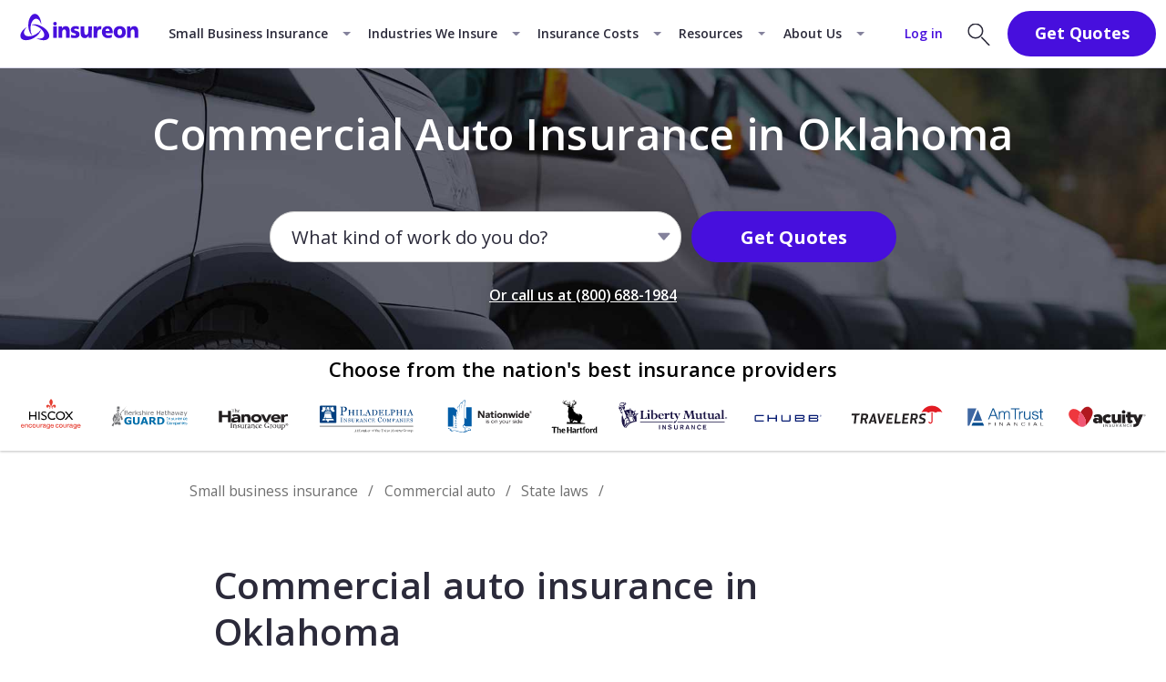

--- FILE ---
content_type: text/html; charset=utf-8
request_url: https://www.insureon.com/small-business-insurance/commercial-auto/oklahoma
body_size: 58944
content:
<!doctype html><html lang="en"><head><title data-react-helmet="true">Commercial Auto Insurance in Oklahoma | Insureon</title><meta data-react-helmet="true" name="description" content="Businesses in Oklahoma that own vehicles are required to carry commercial auto insurance. Learn about coverage requirements and compare quotes from top carriers with Insureon."/><meta data-react-helmet="true" name="robots" content="index, follow"/><meta data-react-helmet="true" property="og:type" content="website"/><meta data-react-helmet="true" property="og:image" content="https://www.insureon.com/-/media/insurance-policies/insurance-policy-imagery/commercial-auto/social_commercial-auto.jpg?h=630&amp;iar=0&amp;w=1200&amp;rev=cedd1bea215f4a38b0917e4cda076f72"/><meta data-react-helmet="true" property="og:title" content="Commercial Auto Insurance in Oklahoma | Insureon"/><meta data-react-helmet="true" property="og:url" content="https://www.insureon.com/small-business-insurance/commercial-auto/oklahoma"/><meta data-react-helmet="true" property="og:description" content="Businesses in Oklahoma that own vehicles are required to carry commercial auto insurance. Learn about coverage requirements and compare quotes from top carriers with Insureon."/><meta data-react-helmet="true" property="fb:app_id" content="2473951522635875"/><meta data-react-helmet="true" name="VirtualFolder" content="/"/><meta data-react-helmet="true" http-equiv="X-UA-Compatible" content="IE=edge"/><link data-react-helmet="true" rel="canonical" href="https://www.insureon.com/small-business-insurance/commercial-auto/oklahoma"/><link data-react-helmet="true" href="https://fonts.googleapis.com/css?family=Open+Sans:300,400,600,700&amp;display=swap" rel="stylesheet"/><style>.nav_vy8hq{position:sticky;top:0;z-index:7}.navbar_vy8hq{align-items:stretch;background-color:#fff;border-bottom:.062em solid #d9d8ea;display:flex;justify-content:space-between;min-height:4.062em;position:relative;z-index:8}.dark_vy8hq .navbar_vy8hq{background-color:#2b2a3a;border-bottom-color:#0000}.left_vy8hq,.left_vy8hq .menu_vy8hq{align-items:center;display:flex}.left_vy8hq .menu_vy8hq{align-self:stretch;cursor:pointer;justify-content:flex-end;padding-right:.812em;position:relative;width:3.125em}.left_vy8hq .menu_vy8hq:before{background:url([data-uri]) no-repeat 50%;bottom:0;opacity:1;top:0}.left_vy8hq .menu_vy8hq:after,.left_vy8hq .menu_vy8hq:before{content:"";left:0;position:absolute;right:-.25em;transition:.25s ease-out}.left_vy8hq .menu_vy8hq:after{background:url([data-uri]) no-repeat 50%;bottom:-.125em;opacity:0;top:.125em;transform:rotate(-45deg)}.left_vy8hq .menu_vy8hq.isOpen_vy8hq:before{opacity:0;transform:rotate(45deg) translateY(.188em) scaleY(0)}.left_vy8hq .menu_vy8hq.isOpen_vy8hq:after{opacity:1;transform:none}.dark_vy8hq .left_vy8hq .menu_vy8hq:before{background-image:url([data-uri])}.dark_vy8hq .left_vy8hq .menu_vy8hq:after{background-image:url([data-uri])}.right_vy8hq{align-items:center;display:flex}@media screen and (max-width:360px){.right_vy8hq{padding-right:.3rem}}@media screen and (min-width:320px)and (max-width:380px){.right_vy8hq{margin-left:-.7rem}}.logo_vy8hq{display:flex;margin-bottom:-.188em;object-fit:contain;object-position:left}.nav_jqZzd{background-color:#fff;position:sticky;top:0;z-index:7}.nav_jqZzd.dark_jqZzd{background-color:#2b2a3a}.nav_jqZzd{font-size:16PX}.navbar_jqZzd{align-items:stretch;border-bottom:.062em solid #d9d8ea;display:flex;justify-content:space-between}.dark_jqZzd .navbar_jqZzd{border-bottom-color:#0000}.left_jqZzd,.right_jqZzd{align-items:center;display:flex;white-space:nowrap}.right_jqZzd>*{margin:.625em}.button_jqZzd{margin-right:2.188em}.dropdown_jqZzd{display:none}.tab_jqZzd:hover .dropdown_jqZzd{display:block}.seoMegaNav_jqZzd{display:none}.navbar_8Coo5{font-size:16PX;min-height:4.062em}.logo_8Coo5{margin-bottom:-.188em;max-height:62}.megaMenu_8Coo5{top:65PX}.modalButtonWrap_8Coo5.modalButtonWrap_8Coo5{margin-bottom:0;margin-top:0}.modalButton_8Coo5{font-size:1.125em;margin-right:.938em;padding:.375em 1.5em;width:100%}.navbar_sP049{font-size:16PX;min-height:2.938em}.logo_sP049{margin-bottom:-.188em;max-height:2.688em}.megaMenu_sP049{font-size:18PX;top:46PX}.modalButtonWrap_sP049.modalButtonWrap_sP049{margin-bottom:0;margin-top:0}@media screen and (min-width:320px)and (max-width:359px){.modalButtonWrap_sP049.modalButtonWrap_sP049{width:4.5rem}}@media screen and (min-width:320px)and (max-width:380px){.modalButtonWrap_sP049.modalButtonWrap_sP049{margin-left:-.1rem}}.modalButton_sP049{font-size:.8em;margin-right:.312em;padding:.25em 1.562em;width:100%}.modalButton_sP049.modalButton_sP049.modalButton_sP049 *{font-weight:700}.base_BH6yj{align-items:center;display:flex;justify-content:center;position:relative;text-decoration:none}.topnav_BH6yj{color:#2b2a3a;font-size:.875em;font-weight:600;padding:1.5em .75em}.topnav_BH6yj.dark_BH6yj{color:#fff;padding:1.562em .75em 1.125em}.tabArrow_BH6yj{padding:1.5em 1.875rem 1.5em .75em}.tabArrow_BH6yj:after{border-width:.062em .062em 0 0;border-left:.312em solid #0000;border-right:.312em solid #0000;border-top:.312em solid #84829c;content:"";height:0;position:absolute;right:.625em;transform:rotate(0deg);width:0}.tab_BH6yj{background-color:#f5fafe}.tab_BH6yj:before{background-color:#470fdd;content:"";height:.188em;left:0;position:absolute;right:0;top:0}.tab_BH6yj.dark_BH6yj{background-color:#414052}.login_BH6yj.login_BH6yj{color:#470fdd;font-size:.875em;font-weight:600;margin-right:1.25em}.login_BH6yj.login_BH6yj:hover{color:#7d57e7;text-decoration:underline}.notChildTab_BH6yj:hover:before{background-color:#470fdd;content:"";height:.188em;left:0;position:absolute;right:0;top:0}.notChildTab_BH6yj.dark_BH6yj.active_BH6yj:before,.notChildTab_BH6yj.dark_BH6yj:hover:before{content:none}.notChildTab_BH6yj.dark_BH6yj.active_BH6yj:after,.notChildTab_BH6yj.dark_BH6yj:hover:after{background-color:#fff;bottom:.188em;content:"";height:.188em;left:.75em;position:absolute;right:.75em}.notChildTab_BH6yj.dark_BH6yj.active_BH6yj{font-weight:700}.logoLink_Mj2V0{display:flex}.logo_Mj2V0{align-self:center;margin:0 .625em .312em}.container_Mj2V0,.megaMenu_Mj2V0,.quoteSlideout_Mj2V0{display:none}.learnMoreLink_2vPFr{display:block;padding-bottom:.625rem}.boxBorder_2vPFr{background-color:#fff;position:sticky;top:6.25rem;z-index:7}.heading_2vPFr{margin:2.5rem auto auto;max-width:46.875rem}@media(max-width:screen and (max-width:767px)){.heading_2vPFr{padding:0 1.25rem}}@media screen and (min-width:1200px){.base_2vPFr{margin-top:3.125rem}}.learnMoreSection_2vPFr{margin-bottom:3.125rem;margin-top:3.125rem}.socialSection_2vPFr{margin-bottom:6.25rem}.breadcrumb_2vPFr{margin-bottom:2.5rem;margin-top:-.9rem}@media screen and (min-width:768px){.breadcrumb_2vPFr{margin-top:-1.139rem}}.extraMarginWrapper_2vPFr{margin-top:3.125rem}@media screen and (max-width:767px){.extraMarginWrapper_2vPFr{margin-top:2.5rem}}.LinkModule-Wrap+.Footer{margin-top:0}.isSticky_eibAK{translate:translate3d(0,0,0);will-change:scroll-position}@media screen and (min-width:1200px){.isSticky_eibAK{position:sticky;top:68PX}}.wrap_eibAK{background:#fff;padding:1.25rem 0 0;z-index:3}@media screen and (min-width:1200px){.wrap_eibAK{margin:auto;max-width:82.5rem;min-height:3rem;padding:1.25rem 0 1.25rem 6.562rem}}.copy-article .wrap_eibAK{padding-top:1rem}@media screen and (min-width:1200px){.copy-article .wrap_eibAK{padding-top:1.25rem}.showBoxShadow_eibAK{background-color:#fff;box-shadow:0 .125rem .125rem 0 #9b9b9b4d;z-index:3}}.policyCrumb>*>.crumbParent_eibAK{padding-left:0}.crumbParent_eibAK{display:flex;flex-wrap:wrap;line-height:1.25rem;padding-left:1.1rem;padding-right:1.1rem}@media screen and (min-width:768px){.crumbParent_eibAK{max-width:82.5rem}}@media screen and (min-width:1200px){.crumbParentPaddedLeft_eibAK{margin:auto;padding-left:5rem}}.breadcrumbLink_eibAK.breadcrumbLink_eibAK.breadcrumbLink_eibAK{color:#707070;text-decoration:none}.breadcrumbLink_eibAK.breadcrumbLink_eibAK.breadcrumbLink_eibAK:hover{text-decoration:underline}.crumb_eibAK{color:#707070;font-size:.75rem;line-height:1.5rem;white-space:nowrap}@media screen and (min-width:768px){.crumb_eibAK{font-size:.875rem;line-height:1.25rem}}.crumb_eibAK:after{color:#707070;content:"/";margin-left:.625rem;margin-right:.625rem}.crumb_eibAK a.breadcrumbLink_eibAK:visited{color:#707070}.linkTitle_eibAK.linkTitle_eibAK{color:#707070;text-decoration:none}.crumb_eibAK.currentPageCrumb_eibAK:after{content:"";margin-right:0}.socialSharingWrapper_Gz6Qa .link_Gz6Qa .socialshare_Gz6Qa{margin:.25rem .5rem .25rem .312rem}.blog-article .socialSharingWrapper_Gz6Qa .link_Gz6Qa .socialshare_Gz6Qa{margin:.25rem .8rem 0 0}@media screen and (min-width:768px){.blog-article .socialSharingWrapper_Gz6Qa .link_Gz6Qa .socialshare_Gz6Qa{margin:.25rem .444rem 0 0}}.blog-article .socialSharingWrapper_Gz6Qa .link_Gz6Qa:last-of-type .socialshare_Gz6Qa{margin-right:0}.socialshare-24_Gz6Qa{height:1.5rem;width:1.5rem}.socialshare-32_Gz6Qa{height:2rem;width:2.125rem}.socialshare-34_Gz6Qa{height:1.8rem;width:1.8rem}@media screen and (min-width:768px){.socialshare-34_Gz6Qa{height:2.125rem;width:2rem}}.link_Gz6Qa:first-child .socialshare_Gz6Qa{margin-left:0}.link_Gz6Qa.link_Gz6Qa:hover{cursor:default;opacity:.6}.description_HgCZB{color:#636176;font-size:.875rem;letter-spacing:.013rem;line-height:1.5}@media screen and (min-width:768px){.description_HgCZB{font-size:1.25rem}}.wrap_rWmXA{background-color:#f5f5f9;color:#2b2a3a;padding:1.25rem}@media screen and (min-width:768px){.wrap_rWmXA{display:inline-flex}}.img_rWmXA{flex-shrink:0;float:left;height:2rem;margin-right:.625rem;width:2rem}@media screen and (min-width:768px){.img_rWmXA{float:none;height:48PX;margin-right:1.25rem;width:48PX}}.body_rWmXA,.list_rWmXA,.title_rWmXA{margin:0}.title_rWmXA{align-items:center;display:flex;font-size:.875rem;font-weight:700;height:2rem;line-height:1.29}@media screen and (min-width:768px){.title_rWmXA{font-size:1.25rem;height:auto}}.body_rWmXA{font-size:.875rem;font-stretch:normal;letter-spacing:normal;letter-spacing:.013rem;line-height:1.5;margin-top:.625rem}@media screen and (min-width:768px){.body_rWmXA{font-size:1.25rem}}.base_nF\+ZM{align-items:center;display:flex;flex-wrap:wrap;justify-content:center;min-height:17.188rem;padding:2.5rem 1.25rem;position:relative;text-align:center}.base_nF\+ZM:after{background:#00000080;bottom:0;content:"";left:0;position:absolute;right:0;top:0;z-index:-1}.base_nF\+ZM.lightBg_nF\+ZM:after{background:#0000}@media screen and (min-width:1200px){.base_nF\+ZM:after{display:none}}.base_nF\+ZM>*{flex-basis:100%}.img_nF\+ZM img{bottom:0;height:100%;left:0;object-fit:cover;position:absolute;right:0;top:0;width:100%;z-index:-1}.headingContainer_nF\+ZM{min-height:4.825rem}@media screen and (min-width:768px){.headingContainer_nF\+ZM{min-height:5.98rem}}@media screen and (min-width:1024px){.headingContainer_nF\+ZM{min-height:6rem}}.title_nF\+ZM{color:#fff}.darkText_nF\+ZM.darkText_nF\+ZM{color:#2b2a3a}.descriptor_nF\+ZM{color:#fff}.title_nF\+ZM.title_nF\+ZM.title_nF\+ZM{font-size:1.35rem;font-weight:600;margin-bottom:1.5rem;text-align:center}@media screen and (min-width:768px){.title_nF\+ZM.title_nF\+ZM.title_nF\+ZM{font-size:2.625rem;margin-bottom:1.65rem}}@media screen and (min-width:1024px){.title_nF\+ZM.title_nF\+ZM.title_nF\+ZM{margin-bottom:1rem}}.headingWithTrustPilot_nF\+ZM.headingWithTrustPilot_nF\+ZM.headingWithTrustPilot_nF\+ZM{margin-bottom:.9rem}@media screen and (min-width:768px){.headingWithTrustPilot_nF\+ZM.headingWithTrustPilot_nF\+ZM.headingWithTrustPilot_nF\+ZM{margin-bottom:.605rem}}@media screen and (min-width:1024px){.headingWithTrustPilot_nF\+ZM.headingWithTrustPilot_nF\+ZM.headingWithTrustPilot_nF\+ZM{margin-bottom:.7rem}}.tpMicroHeroWidget_nF\+ZM{margin-bottom:1.05rem}@media screen and (min-width:768px){.tpMicroHeroWidget_nF\+ZM{margin-bottom:1.444rem}}@media screen and (min-width:1024px){.tpMicroHeroWidget_nF\+ZM{margin-bottom:1.33rem}}.ctaRoot_nF\+ZM{max-width:20rem}@media screen and (min-width:768px){.ctaRoot_nF\+ZM{max-width:38.2rem}}.searchAppEscapeLink_nF\+ZM{margin-top:1.8rem}@media screen and (min-width:768px){.searchAppEscapeLink_nF\+ZM{margin-top:1.28rem}}@media screen and (min-width:1024px){.searchAppEscapeLink_nF\+ZM{margin-top:1.67rem}}</style><link href="https://fonts.googleapis.com/css?family=Open+Sans:300,400,600,700&display=swap" rel="stylesheet" /><script data-react-helmet="true" type="application/ld+json">{"@context":"https://schema.org","@type":"BreadcrumbList","itemListElement":[{"@context":"https://schema.org","@type":"ListItem","position":1,"item":{"@id":"https://www.insureon.com","name":"Insureon"}},{"@context":"https://schema.org","@type":"ListItem","position":2,"item":{"@id":"https://www.insureon.com/small-business-insurance","name":"Small business insurance"}},{"@context":"https://schema.org","@type":"ListItem","position":3,"item":{"@id":"https://www.insureon.com/small-business-insurance/commercial-auto","name":"Commercial auto"}},{"@context":"https://schema.org","@type":"ListItem","position":4,"item":{"@id":"https://www.insureon.com/small-business-insurance/commercial-auto/state-laws","name":"State laws"}},{"@context":"https://schema.org","@type":"ListItem","position":5,"item":{"@id":"https://www.insureon.com/small-business-insurance/commercial-auto/oklahoma","name":"Oklahoma"}}]}</script><script data-react-helmet="true" type="application/ld+json">{"author":{"@context":"https://schema.org","@type":"Organization","name":"Insureon","url":"https://www.insureon.com/"},"@context":"https://schema.org","@type":"Article","headline":"Commercial auto insurance in Oklahoma","dateModified":"2025-05-20"}</script><script data-react-helmet="true" type="application/ld+json">{"@context":"https://schema.org","@type":"InsuranceAgency","name":"Insureon","address":{"@type":"PostalAddress","streetAddress":"203 N LaSalle 20th Floor","addressLocality":"Chicago","addressRegion":"IL","postalCode":"60601","addressCountry":"United States"},"telephone":"+1-800-688-1984","url":"https://www.insureon.com/","makesOffer":{"@type":"Offer","url":"https://www.insureon.com/small-business-insurance/commercial-auto/oklahoma","eligibleCustomerType":"http://purl.org/goodrelations/v1#Business","itemOffered":{"@type":"FinancialProduct","name":"Commercial auto insurance in Oklahoma","description":"<p>Commercial auto insurance covers legal fees and other expenses if a business-owned vehicle is involved in an accident. It's required for all commercial vehicles in Oklahoma.</p>","sameAs":"https://en.wikipedia.org/wiki/Vehicle_insurance"}}}</script><script data-react-helmet="true" type="application/ld+json">{"@context":"https://schema.org","@type":"FAQPage","mainEntity":[{"@type":"Question","name":"Who needs a commercial auto insurance policy in Oklahoma?","acceptedAnswer":{"@type":"Answer","text":"<p>Any <a href=\"https://www.insureon.com/states/oklahoma-business-insurance\" title=\"Business insurance laws and requirements in Oklahoma\">Oklahoma</a> company that uses vehicles for business purposes must insure them appropriately. <a href=\"https://www.insureon.com/small-business-insurance/commercial-auto\" title=\"Commercial auto insurance\">Commercial auto insurance</a> covers vehicles owned by your business.</p>\n<p>Your personal auto insurance policy covers you while driving to and from work, but not while <a href=\"https://www.insureon.com/delivery-services-business-insurance\" title=\"Delivery Service and Courier Insurance\">making deliveries</a>, picking up supplies, and other work-specific uses. A <a href=\"https://www.insureon.com/small-business-insurance/commercial-auto/business-auto-policy\" title=\"Business auto policy (BAP)\">business auto policy</a> would cover you and your personal vehicle in case you&rsquo;re at fault for an accident during a work-related errand.</p>\n<p>Any vehicles you own solely for work purposes must be covered by a commercial auto policy, whether you own a <a href=\"https://www.insureon.com/landscaping-business-insurance\" title=\"Landscaping business insurance\">landscaping</a> pickup, a <a href=\"https://www.insureon.com/food-business-insurance/food-trucks\" title=\"Food truck insurance\">food truck</a>, or a <a href=\"https://www.insureon.com/small-business-insurance/commercial-auto/fleet-insurance\" title=\"Commercial fleet insurance\">fleet of company cars</a>.</p> <h3>What if I use my personal vehicle for work?</h3> <p>If you&rsquo;re using your own vehicle for work-specific activities, your personal auto policy wouldn&rsquo;t cover you in the case of an accident. </p>\n<p>For example, if your <a href=\"https://www.insureon.com/cannabis-business-insurance/oklahoma\" title=\"Cannabis dispensary insurance in Oklahoma\">cannabis dispensary</a> sends an employee on a work errand in their personal vehicle and they get into an accident, their personal auto policy would not assist with costs related to the incident.</p>\n<p>That&rsquo;s why many small business owners purchase <a href=\"https://www.insureon.com/small-business-insurance/hired-non-owned-auto\" title=\"Hired and non-owned auto insurance\">hired and non-owned auto (HNOA) insurance</a>. This liability policy covers accidents in personal, leased, and rented vehicles used for work purposes.</p>\n<p>If you or an employee gets into an accident while driving a personal car for a work errand, your HNOA coverage would help pay for any claims or lawsuits against your business. It&rsquo;s worth noting that this would not <a href=\"https://www.insureon.com/small-business-insurance/commercial-auto/physical-damage-coverage\" title=\"Physical damage insurance\">cover physical damage</a> to the vehicle.</p>"}},{"@type":"Question","name":"Why is commercial auto insurance important?","acceptedAnswer":{"@type":"Answer","text":"<p>Your business could be in legal and financial jeopardy without commercial auto insurance coverage. In Oklahoma, all vehicles are required to carry auto liability insurance.</p>\n<p>If one of your business vehicles is at fault in an accident, you could face an expensive lawsuit or settlement. You&rsquo;d likely have to pay for damage to the other vehicle or property, medical costs, lost wages, pain and suffering, plus other related costs.</p>\n<p>Additionally, you could face severe <a rel=\"noopener noreferrer\" href=\"https://law.justia.com/codes/oklahoma/2020/title-47/section-47-7-606/\" target=\"_blank\" title=\"Justia: U.S. Law: 2020 Oklahoma Statutes Title 47. Motor Vehicles\">penalties for not carrying auto insurance</a>. Driving without insurance in Oklahoma could result in a fine of up to $250, a suspension of license plates and/or vehicle registration, and up to 30 days of imprisonment.</p>"}},{"@type":"Question","name":"How does commercial vehicle insurance work in Oklahoma?","acceptedAnswer":{"@type":"Answer","text":"<p>From <a href=\"https://www.insureon.com/states/oklahoma-business-insurance/oklahoma-city\" title=\" Small business insurance in Oklahoma City, OK\">Oklahoma City</a> to Tulsa, all vehicles in the state of Oklahoma are required to carry auto liability insurance coverage, whether they&rsquo;re for personal or business use.</p>\n<p><a title=\"Oklahoma Insurance Department: FAQs\" href=\"https://www.oid.ok.gov/faqs/#auto-insurance\" target=\"_blank\" rel=\"noopener noreferrer\">Oklahoma's minimum requirements</a> for auto liability insurance are:</p>\n<ul>\n    <li>$25,000 <a href=\"https://www.insureon.com/insurance-glossary/bodily-injury\" title=\"Bodily injury\">bodily injury</a> liability per person</li>\n    <li>$50,000 bodily injury liability per accident</li>\n    <li>$25,000 <a href=\"https://www.insureon.com/insurance-glossary/property-damage\" title=\"What is property damage?\">property damage</a> liability per accident</li>\n</ul>\n<p>Your insurance agency might recommend higher limits based on the types of vehicles you own and how they&rsquo;re used.</p>\n<p><a href=\"https://www.insureon.com/trucking-business-insurance\" title=\"Trucking business insurance\">Semi-trucks</a>, <a href=\"https://www.insureon.com/transportation-business-insurance/utility-trailer-insurance\" title=\"Utility trailer insurance\">utility trailers</a>, <a href=\"https://www.insureon.com/transportation-business-insurance/cargo-trailer-insurance\" title=\"Cargo trailer insurance\">cargo trailers</a>, and other vehicles with an <a rel=\"noopener noreferrer\" href=\"https://oklahoma.gov/odot.html\" target=\"_blank\" title=\"Oklahoma Department of Transportation homepage\">Oklahoma Department of Transportation</a> serial number will have additional liability coverage requirements, depending on the type of vehicle and how it&rsquo;s used.</p>\n<p>You can see if your business needs these additional requirements by <a rel=\"noopener noreferrer\" href=\"https://li-public.fmcsa.dot.gov/LIVIEW/pkg_carrquery.prc_carrlist\" target=\"_blank\" title=\"U.S. Department of Transportation number look up\">checking your USDOT number or docket number</a> with the Federal Motor Carrier Safety Administration.</p>"}},{"@type":"Question","name":"What else does commercial auto insurance cover?","acceptedAnswer":{"@type":"Answer","text":"<p>While every Oklahoma business owner must meet the minimum requirements for business auto insurance, this mandate only applies to liability coverage. </p>\n<p>This can protect you if one of your vehicles causes an accident, but it does not insure you against a mishap caused by someone else.</p>\n<p>It&rsquo;s worth considering these other <a href=\"https://www.insureon.com/small-business-insurance/commercial-auto\" title=\"What does commercial auto insurance cover?\">commercial auto coverage options</a> to make sure you&rsquo;re fully protected:</p>\n<ul>\n    <li><strong>Uninsured/underinsured motorist coverage</strong> insures you against personal injuries and damage involving a company vehicle, in case whoever caused the accident is unable to cover the full cost of damages.</li>\n    <li><strong><a href=\"https://www.insureon.com/small-business-insurance/commercial-auto/medical-payments-coverage\" title=\"What is medical payments (MedPay) coverage?\">Medical payments coverage</a></strong> pays for medical expenses if employees and passengers are injured in a company-owned vehicle, regardless of who is at fault.</li>\n    <li><strong>Collision coverage</strong> helps pay for the cost of repairing or replacing your company vehicle if it&rsquo;s damaged in an accident, regardless of who was at fault.</li>\n    <li><strong><a href=\"https://www.insureon.com/small-business-insurance/commercial-auto/comprehensive-auto\" title=\"Comprehensive auto insurance\">Comprehensive coverage</a></strong> covers the costs of non-collision damages such as vandalism, theft, flood, or fire.</li>\n    <li><strong>Towing and labor coverage</strong> covers the cost of roadside assistance for company-owned vehicles.</li>\n    <li><strong>Loading and unloading coverage</strong> insures against the damage of equipment and materials during transport, loading, or unloading.</li>\n    <li><strong><a href=\"https://www.insureon.com/small-business-insurance/commercial-auto/bobtail-insurance\" title=\"Bobtail insurance\">Bobtail coverage</a></strong> is recommended when you&rsquo;re using tractors without a trailer. It usually covers the insured vehicle at all times, even during non-work-related uses.</li>\n</ul>"}}]}</script><script data-react-helmet="true" async="true" src="https://cdn.bc0a.com/autopilot/f00000000082654/autopilot_sdk.js" type="8380ecbe56a25ca10328d660-text/javascript"></script><link rel="preconnect" href="https://fonts.gstatic.com" crossorigin=""/><link rel="preconnect" href="https://www.googletagmanager.com" crossorigin=""/><meta charset="utf-8"><meta name="viewport" content="width=device-width,initial-scale=1"><meta name="theme-color" content="#000000"><link rel="shortcut icon" href="/dist/cms-sitecore/favicon.svg" type="image/svg+xml"><link rel="apple-touch-icon" sizes="180x180" href="/dist/cms-sitecore/apple-touch-icon.png"><link rel="mask-icon" href="/dist/cms-sitecore/safari-pinned-tab.svg" color="#5bbad5"><meta name="msapplication-TileColor" content="#ffffff"><meta name="robots" content="max-image-preview:large"><script type="8380ecbe56a25ca10328d660-text/javascript">!function(e,t,a,n){e[n]=e[n]||[],e[n].push({"gtm.start":(new Date).getTime(),event:"gtm.js"});var g=t.getElementsByTagName(a)[0],m=t.createElement(a);m.async=!0,m.src="https://www.googletagmanager.com/gtm.js?id=GTM-SG62",g.parentNode.insertBefore(m,g)}(window,document,"script","dataLayer")</script><script src="https://widget.trustpilot.com/bootstrap/v5/tp.widget.bootstrap.min.js" async type="8380ecbe56a25ca10328d660-text/javascript"></script><script defer="defer" src="/dist/cms-sitecore/static/js/main.5b1bbf76.js" type="8380ecbe56a25ca10328d660-text/javascript"></script><link href="/dist/cms-sitecore/static/css/main.84ef5803.css" rel="stylesheet"></head><body><noscript><iframe title="tag manager" src="https://www.googletagmanager.com/ns.html?id=GTM-SG62" height="0" width="0" style="display:none;visibility:hidden"></iframe></noscript><div id="root"><nav class="nav_jqZzd" data-test-context="Nav"><div class="navbar_jqZzd"><div class="left_jqZzd"><a href="/" title="Insureon: Online Business Insurance Agency" class="logoLink_Mj2V0" target=""><div class="logo_Mj2V0"><img alt="Insureon logo" width="154" height="64" src="https://www.insureon.com/-/media/logos/insureon/horizontal/desktop/logo_insureon_royalpurple.svg?rev=04abf4d6ef6241ce8a4468d968294cbb&amp;hash=400F18221930FC56F526622FD79BAFE7"/></div></a><div class="tab_jqZzd"><a href="/small-business-insurance" title="Small business insurance" class="base_BH6yj topnav_BH6yj tabArrow_BH6yj" target="">Small Business Insurance</a><div class="megaMenu_Mj2V0 megaMenu_ymCJ9"><div class="wrap_ymCJ9"><div class="row_ymCJ9"><div class="title_ymCJ9">Browse by Insurance Policy</div><div class="columnWrap_ymCJ9"><div class="column_ymCJ9"><a href="/small-business-insurance/general-liability" title="Commercial general liability insurance (CGL)" class="link_ymCJ9" target=""><img src="https://www.insureon.com/-/media/insurance-policies/insurance-policy-icons/insurance-policy-icons-bnw/48px/policy-icon_general-liability--48.svg?rev=120fc758b31f4f44a8283d33373524f6&amp;hash=5AA3932266EBF27AE2F91CD03F1B34D9" alt="General liability insurance icon" title="General liability insurance icon" class="icon_ymCJ9" loading="lazy"/>General Liability Insurance</a><a href="/small-business-insurance/workers-compensation" title="Workers’ compensation insurance" class="link_ymCJ9" target=""><img src="https://www.insureon.com/-/media/insurance-policies/insurance-policy-icons/insurance-policy-icons-bnw/48px/policy-icon_workers-comp--48.svg?rev=9d7ba9fe18b64b27aebba5ddfbd021ff&amp;hash=4924706CA5BCD4A623FF7908F3E09BD7" alt="Workers’ compensation insurance icon" title="Workers’ compensation insurance icon" class="icon_ymCJ9" loading="lazy"/>Workers’ Compensation Insurance</a><a href="/small-business-insurance/professional-liability" title="Professional liability insurance" class="link_ymCJ9" target=""><img src="https://www.insureon.com/-/media/insurance-policies/insurance-policy-icons/insurance-policy-icons-bnw/48px/policy-icon_professional-liability--48.svg?rev=3eea002a49a54bc9a8b7ae3ecbc1dba5&amp;hash=BDF10E3455C001D36C1B580A8E511B83" alt="Professional liability insurance icon" title="Professional liability insurance icon" class="icon_ymCJ9" loading="lazy"/>Professional Liability Insurance</a><a href="/small-business-insurance/errors-omissions" title="Errors &amp; omissions insurance (E&amp;O)" class="link_ymCJ9" target=""><img src="https://www.insureon.com/-/media/insurance-policies/insurance-policy-icons/insurance-policy-icons-bnw/48px/policy-icon_errors-and-omissions--48.svg?rev=004eae7bcae8447e8f2f543d21161a95&amp;hash=6FF1F5F9B5DDFD62576B6EDF31ECCFB9" alt="Errors and omissions insurance icon" title="Errors and omissions insurance icon" class="icon_ymCJ9" loading="lazy"/>Errors &amp; Omissions Insurance</a></div><div class="column_ymCJ9"><a href="/small-business-insurance/business-owners-policy" title="Business owner&#x27;s policy (BOP)" class="link_ymCJ9" target=""><img src="https://www.insureon.com/-/media/insurance-policies/insurance-policy-icons/insurance-policy-icons-bnw/48px/policy-icon_business-owners-policy--48.svg?rev=1a17546c6f3c4c62acbfe966b6110399&amp;hash=48B8436D0B35987877ABEC26C8B61167" alt="Business owner’s policy icon" title="Business owner’s policy icon" class="icon_ymCJ9" loading="lazy"/>Business Owner&#x27;s Policy</a><a href="/small-business-insurance/cyber-liability" title="Cyber insurance" class="link_ymCJ9" target=""><img src="https://www.insureon.com/-/media/insurance-policies/insurance-policy-icons/insurance-policy-icons-bnw/48px/policy-icon_cyber-liability--48.svg?rev=e14c29c660ee455db078b4f910188ec8&amp;hash=1BF6D7007F1282C9D24C9526C10E2427" alt="Cyber insurance icon" title="Cyber insurance icon" class="icon_ymCJ9" loading="lazy"/>Cyber Insurance</a><a href="/small-business-insurance/commercial-property" title="Commercial property insurance" class="link_ymCJ9" target=""><img src="https://www.insureon.com/-/media/insurance-policies/insurance-policy-icons/insurance-policy-icons-bnw/48px/policy-icon_commercial-property--48.svg?rev=4d0a0ca09e274d6b805b4a5126a0c715&amp;hash=F191D18158A7BFC4040B56D15598064A" alt="Commercial property insurance icon" title="Commercial property insurance icon" class="icon_ymCJ9" loading="lazy"/>Commercial Property Insurance</a><a href="/small-business-insurance/commercial-auto" title="Commercial auto insurance" class="link_ymCJ9" target=""><img src="https://www.insureon.com/-/media/insurance-policies/insurance-policy-icons/insurance-policy-icons-bnw/48px/policy-icon_commercial-auto--48.svg?rev=04a18f6255634f2db2f95f76939386c8&amp;hash=477DF5C7F0D4341A352971A959A54579" alt="Commercial auto insurance icon" title="Commercial auto insurance icon" class="icon_ymCJ9" loading="lazy"/>Commercial Auto Insurance</a></div><div class="column_ymCJ9"><a href="/small-business-insurance/umbrella-liability" title="Commercial umbrella insurance" class="link_ymCJ9" target=""><img src="https://www.insureon.com/-/media/insurance-policies/insurance-policy-icons/insurance-policy-icons-bnw/48px/policy-icon_umbrella-excess-liability--48.svg?rev=3b85b04725b146958655aee9b3697770&amp;hash=9A77A2FC3A7105EC7BB52177BB98B9F0" alt="Umbrella / excess liability insurance icon" title="Umbrella / excess liability insurance icon" class="icon_ymCJ9" loading="lazy"/>Commercial Umbrella Insurance</a><a href="/small-business-insurance/contractors-tools-equipment" title="Tools &amp; equipment insurance" class="link_ymCJ9" target=""><img src="https://www.insureon.com/-/media/insurance-policies/insurance-policy-icons/insurance-policy-icons-bnw/48px/policy-icon_tools-and-equipment--48.svg?rev=900b0493503a47f5ba333baf89d2b9c5&amp;hash=242FEBC5F198FCBA0EB47EAF6EA448A9" alt="Tools and equipment coverage icon" title="Tools and equipment coverage icon" class="icon_ymCJ9" loading="lazy"/>Tools &amp; Equipment Insurance</a><a href="/small-business-insurance/business-bonds" title="Business bonds" class="link_ymCJ9" target=""><img src="https://www.insureon.com/-/media/insurance-policies/insurance-policy-icons/insurance-policy-icons-bnw/48px/policy-icon_surety-bond--48.svg?rev=cdfc4dc791e34eb79d3dac968e395bdb&amp;hash=A4133A85779DC58B969E5B0F529041D1" alt="Surety bond icon" title="Surety bond icon" class="icon_ymCJ9" loading="lazy"/>Business Bonds</a><a href="/small-business-insurance" title="View All Policies" class="link_ymCJ9 moreLink_ymCJ9" target="">View More Insurance Policies</a></div></div></div></div></div></div><div class="tab_jqZzd"><a href="/who-we-insure" title="Industries we insure" class="base_BH6yj topnav_BH6yj tabArrow_BH6yj" target="">Industries We Insure</a><div class="megaMenu_Mj2V0 megaMenu_ymCJ9"><div class="wrap_ymCJ9"><div class="row_ymCJ9"><div class="title_ymCJ9">BROWSE BY INDUSTRY</div><div class="columnWrap_ymCJ9"><div class="column_ymCJ9"><a href="/design-business-insurance" title="Building design business insurance" class="link_ymCJ9" target=""><img src="https://www.insureon.com/-/media/industry-and-professions/icons/industry-icons/icon-industry_building-design--32.svg?rev=f35b66043c844f5ea293196bb5c26f26&amp;hash=B18CB4ECFAC5171B9F638D0425574344" alt="Building design icon" title="Building design icon" class="icon_ymCJ9" loading="lazy"/>Building Design</a><a href="/cleaning-business-insurance" title="Cleaning services business insurance" class="link_ymCJ9" target=""><img src="https://www.insureon.com/-/media/industry-and-professions/icons/industry-icons/icon-industry_cleaning-services--32.svg?rev=8ec018bfe1b64131a8a14a7157d1a105&amp;hash=9CE8F39DCE0A058D3510744C9BB93E79" alt="Cleaning services icon" title="Cleaning services icon" class="icon_ymCJ9" loading="lazy"/>Cleaning Services</a><a href="/construction-contracting-business-insurance" title="Business insurance for construction companies and contractors" class="link_ymCJ9" target=""><img src="https://www.insureon.com/-/media/industry-and-professions/icons/industry-icons/icon-industry_construction-contracting--32.svg?rev=8223254be8c848c79073b7aaf15ebc14&amp;hash=39AB994EF1227CA11B90EE3911B489E9" alt="Construction and contracting icon" title="Construction and contracting icon" class="icon_ymCJ9" loading="lazy"/>Construction &amp; Contractors</a><a href="/consulting-business-insurance" title="Consulting business insurance" class="link_ymCJ9" target=""><img src="https://www.insureon.com/-/media/industry-and-professions/icons/industry-icons/icon-industry_consulting--32.svg?rev=9bd51e3c9ae34ea9b0be5d56af3ad1ae&amp;hash=7A8775CB3334059B55185D60F4123E5F" alt="Consulting icon" title="Consulting icon" class="icon_ymCJ9" loading="lazy"/>Consulting</a></div><div class="column_ymCJ9"><a href="/finance-accounting-business-insurance" title="Finance and accounting business insurance" class="link_ymCJ9" target=""><img src="https://www.insureon.com/-/media/industry-and-professions/icons/industry-icons/icon-industry_finance-accounting--32.svg?rev=04fb0b5a8b874b1181eeea366a97d784&amp;hash=B7C5E6F6A9A7A098A786E6E3A4757D7F" alt="Finance &amp; accounting icon" title="Finance &amp; accounting icon" class="icon_ymCJ9" loading="lazy"/>Finance &amp; Accounting</a><a href="/food-business-insurance" title="Food and beverage business insurance" class="link_ymCJ9" target=""><img src="https://www.insureon.com/-/media/industry-and-professions/icons/industry-icons/icon-industry_food-beverage--32.svg?rev=f6e17c7cb477495c8362a3c69262b9bd&amp;hash=DC2141516CE0B36F22436782A023E803" alt="Food &amp; beverage icon" title="Food &amp; beverage icon" class="icon_ymCJ9" loading="lazy"/>Food &amp; Beverage</a><a href="/healthcare-professionals-business-insurance" title="Business insurance for healthcare professionals " class="link_ymCJ9" target=""><img src="https://www.insureon.com/-/media/industry-and-professions/icons/industry-icons/icon-industry_healthcare-professions--32.svg?rev=d62c74f36a814a5ba3451acc0c091d7b&amp;hash=0759FB8856FA8CEB7291A816DD4769A4" alt="Healthcare professions icon" title="Healthcare professions icon" class="icon_ymCJ9" loading="lazy"/>Healthcare Professionals</a><a href="/technology-business-insurance" title="Business insurance for IT and technology companies" class="link_ymCJ9" target=""><img src="https://www.insureon.com/-/media/industry-and-professions/icons/industry-icons/icon-industry_information-technology--32.svg?rev=a4d99f1ed6954905930fc9673837e2c3&amp;hash=45E3F630686B6D2C929429CA0D99B886" alt="Information technology icon" title="Information technology icon" class="icon_ymCJ9" loading="lazy"/>IT / Technology</a></div><div class="column_ymCJ9"><a href="/landscaping-business-insurance" title="Landscaping business insurance" class="link_ymCJ9" target=""><img src="https://www.insureon.com/-/media/industry-and-professions/icons/industry-icons/icon-industry_landscaping--32.svg?rev=0a7563b8d93b4369afc083a9e039fb94&amp;hash=C40B047F8814307A9E27836B24773B5E" alt="Landscaping icon" title="Landscaping icon" class="icon_ymCJ9" loading="lazy"/>Landscaping</a><a href="/media-business-insurance" title="Media and advertising business insurance" class="link_ymCJ9" target=""><img src="https://www.insureon.com/-/media/industry-and-professions/icons/industry-icons/icon-industry_media--32.svg?rev=7f41df1647e74cd79933cec46ab1b643&amp;hash=7842580E8CBABD0456B7FC2F2EF61E8D" alt="Media professionals icon" title="Media professionals icon" class="icon_ymCJ9" loading="lazy"/>Media &amp; Advertising</a><a href="/personal-care-business-insurance" title="Personal care business insurance" class="link_ymCJ9" target=""><img src="https://www.insureon.com/-/media/industry-and-professions/icons/industry-icons/icon-industry_personal-care--32.svg?rev=8db75de772e44b6ca5fa46b2af023c64&amp;hash=F36327A3B0850A23E4EFBCD66CF162DE" alt="Personal care icon" title="Personal care icon" class="icon_ymCJ9" loading="lazy"/>Personal Care</a><a href="/photography-video-business-insurance" title="Business insurance for photographers and videographers " class="link_ymCJ9" target=""><img src="https://www.insureon.com/-/media/industry-and-professions/icons/industry-icons/icon-industry_photo-video--32.svg?rev=69d29e8d63ea4e18ae9c517a49beef97&amp;hash=F4539724D02CE59D87B456EC9BCB5D68" alt="Photo &amp; video icon" title="Photo &amp; video icon" class="icon_ymCJ9" loading="lazy"/>Photo &amp; Video</a></div><div class="column_ymCJ9"><a href="/real-estate-business-insurance" title="Real estate business insurance" class="link_ymCJ9" target=""><img src="https://www.insureon.com/-/media/industry-and-professions/icons/industry-icons/icon-industry_real-estate--32.svg?rev=d604bc38a8514ae3b238d3054a021847&amp;hash=0F7DF98C69DB22BEB64D9EAFE904061E" alt="Real estate icon" title="Real estate icon" class="icon_ymCJ9" loading="lazy"/>Real Estate</a><a href="/retail-business-insurance" title="Retail business insurance" class="link_ymCJ9" target=""><img src="https://www.insureon.com/-/media/industry-and-professions/icons/industry-icons/icon-industry_retail--32.svg?rev=f175ec13614445e89edbae209730e5da&amp;hash=4EDF40C326CFCC8778BFCE96869AFE8F" alt="Retail icon" title="Retail icon" class="icon_ymCJ9" loading="lazy"/>Retail</a><a href="/sports-fitness-business-insurance" title="Sports and fitness business insurance" class="link_ymCJ9" target=""><img src="https://www.insureon.com/-/media/industry-and-professions/icons/industry-icons/icon-industry_sports-and-fitness--32.svg?rev=31478d69a317410490273aab1d0e1032&amp;hash=CD357CFBB846A3630B51F343A8049B47" alt="Sports and fitness icon" title="Sports and fitness icon" class="icon_ymCJ9" loading="lazy"/>Sports &amp; Fitness</a><a href="/who-we-insure" title="" class="link_ymCJ9 moreLink_ymCJ9" target="">See More Industries</a></div></div></div></div></div></div><div class="tab_jqZzd"><a href="/small-business-insurance/cost" title="How much does business insurance cost?" class="base_BH6yj topnav_BH6yj tabArrow_BH6yj" target="">Insurance Costs</a><div class="megaMenu_Mj2V0 megaMenu_ymCJ9"><div class="wrap_ymCJ9"><div class="row_ymCJ9"><div class="title_ymCJ9">Learn more about insurance costs</div><div class="columnWrap_ymCJ9"><div class="column_ymCJ9"><a href="/small-business-insurance/general-liability/cost" title="How much does general liability insurance cost?" class="link_ymCJ9" target="">General Liability Insurance</a><a href="/small-business-insurance/workers-compensation/cost" title="How much does workers’ compensation insurance cost?" class="link_ymCJ9" target="">Workers’ Compensation Insurance</a><a href="/small-business-insurance/professional-liability/cost" title="How much does professional liability insurance cost?" class="link_ymCJ9" target="">Professional Liability Insurance</a><a href="/small-business-insurance/errors-omissions/cost" title="How much does errors and omissions insurance cost?" class="link_ymCJ9" target="">Errors &amp; Omissions Insurance</a></div><div class="column_ymCJ9"><a href="/small-business-insurance/business-owners-policy/cost" title="How much does business owner&#x27;s policy cost?" class="link_ymCJ9" target="">Business Owner&#x27;s Policy</a><a href="/small-business-insurance/cyber-liability/cost" title="How much does cyber insurance cost?" class="link_ymCJ9" target="">Cyber Insurance</a><a href="/small-business-insurance/commercial-property/cost" title="How much does commercial property insurance cost?" class="link_ymCJ9" target="">Commercial Property Insurance</a><a href="/small-business-insurance/commercial-auto/cost" title="How much does commercial auto insurance cost?" class="link_ymCJ9" target="">Commercial Auto Insurance</a></div><div class="column_ymCJ9"><a href="/small-business-insurance/directors-officers/cost" title="How much does directors and officers insurance cost?" class="link_ymCJ9" target="">Directors &amp; Officers Insurance</a><a href="/small-business-insurance/umbrella-liability/cost" title="How much does commercial umbrella insurance cost?" class="link_ymCJ9" target="">Commercial Umbrella Insurance</a><a href="/small-business-insurance/contractors-tools-equipment/cost" title="How much does tools and equipment insurance cost?" class="link_ymCJ9" target="">Tools &amp; Equipment Insurance</a><a href="/small-business-insurance/cost" title="View more cost information" class="link_ymCJ9 moreLink_ymCJ9" target="">View More Cost Information</a></div></div></div></div></div></div><div class="tab_jqZzd"><a href="/resources" title="Business resources" class="base_BH6yj topnav_BH6yj tabArrow_BH6yj" target="">Resources</a><div class="megaMenu_Mj2V0 megaMenu_ymCJ9"><div class="wrap_ymCJ9"><div class="row_ymCJ9"><div class="title_ymCJ9">Learn more about Business Insurance</div><div class="columnWrap_ymCJ9"><div class="column_ymCJ9"><a href="/blog" title="Small business blog" class="link_ymCJ9" target="">Small Business Blog</a><a href="/insurance-glossary" title="Glossary of business insurance terms" class="link_ymCJ9" target="">Business Insurance Glossary</a><a href="/small-business-insurance/faq" title="Frequently asked questions and answers about business insurance" class="link_ymCJ9" target="">Business Insurance FAQs</a><a href="/states" title="State insurance requirements" class="link_ymCJ9" target="">State Requirements</a></div><div class="column_ymCJ9"><a href="/small-business-insurance/certificate-of-liability-insurance" title="How to get a certificate of liability insurance " class="link_ymCJ9" target="">Certificate of Insurance</a><a href="/small-business-insurance/best-options-for-buying" title="Best small business insurance companies" class="link_ymCJ9" target="">Best Business Insurance Companies</a><a href="/small-business-insurance/cheap-business-insurance" title="Cheap small business insurance" class="link_ymCJ9" target="">Cheap Business Insurance Guide</a><a href="/blog/videos" title="Insureon business insurance video library" class="link_ymCJ9" target="">Insureon Video Library</a></div></div></div><div style="width:27%" class="columnWrap_ymCJ9 hasPolicyCTA_ymCJ9"><div data-test-id="prt-cta" class="root_cCOPu column_cCOPu Center_cCOPu"><div class="promotionalText_cCOPu">Need a policy recommendation?</div><a href="/small-business-insurance/policy-finder" title="Answer 3 questions." class="ctaLinkWrap_cCOPu" target="" rel="" data-tag="prt-cta" data-test-id="prt-cta-link-text">Answer 3 questions.</a></div></div></div></div></div><div class="tab_jqZzd"><a href="/about-us" title="About Insureon" class="base_BH6yj topnav_BH6yj tabArrow_BH6yj" target="">About Us</a><div class="megaMenu_Mj2V0 megaMenu_ymCJ9"><div class="wrap_ymCJ9"><div class="row_ymCJ9"><div class="title_ymCJ9">Learn more about Insureon</div><div class="columnWrap_ymCJ9"><div class="column_ymCJ9"><a href="/about-us/why-choose-insureon" title="Learn why customers choose Insureon" class="link_ymCJ9" target="">Why Choose Insureon</a><a href="/about-us/customer-reviews" title="Small business insurance reviews on Trustpilot" class="link_ymCJ9" target="">Customer Reviews</a><a href="/about-us/how-insureon-works" title="Frequently asked questions about Insureon" class="link_ymCJ9" target="">How Insureon Works</a><a href="/about-us/our-insurance-partners" title="Our business insurance partners" class="link_ymCJ9" target="">Our Insurance Partners</a></div><div class="column_ymCJ9"><a href="/contact-us" title="Contact Insureon" class="link_ymCJ9" target="">Contact Us</a><a href="/about-us" title="Learn more about Insureon" class="link_ymCJ9" target="">Our Story</a><a href="/about-us/our-editorial-process" title="Our editorial process" class="link_ymCJ9" target="">Editorial Process</a><a href="/about-us/careers" title="Careers at Insureon" class="link_ymCJ9" target="">Careers</a></div></div></div></div></div></div></div><div class="right_jqZzd"><a href="https://up.apps.insureon.com" title="Log in to Insureon Customer Portal" class="base_BH6yj login_BH6yj" target="">Log in</a><div class="searchIcon_aMI3Y"><img src="[data-uri]" alt="Search Icon"/></div><div class="large_bEcSD root_bEcSD modalButtonWrap_Cwfij ModalCTA"><button class="buttonQ221_YzLfr large_YzLfr primary_YzLfr enabled_YzLfr button modalButton_Cwfij Button" data-test-id="navButtonCTA"><span class="title_YzLfr">Get Quotes</span></button></div></div></div></nav><div class="base_nF+ZM copy-article" data-test-context="Hero"><div class="headingContainer_nF+ZM"><div class="title_nF+ZM h1 headingWithTrustPilot_nF+ZM"><div>Commercial Auto Insurance in Oklahoma</div></div><div class="tpMicroHeroWidget_nF+ZM" data-test-id="hero-tp-widget"><div class="contain headingContainer_kAapE" id="TPWidgetHeadingContainer"></div><div><div class="TrustPilotMicroComboWidget" data-test-id="micro-combo-tp-widget"><div class="widgetContainer_Zz5Z3" id="widgetContainer"><div id="trustBox" data-locale="en-US" data-template-id="5419b6ffb0d04a076446a9af" data-businessunit-id="545aa5c800006400057b5df7" data-style-height="20px" data-style-width="100%" data-theme="dark" data-tags="SelectedReview"></div></div></div></div></div></div><div class="ctaRoot_nF+ZM"><div class="CTA" data-test-context="SearchAppStart"><div class="control_Yctsg"><div class="root_SXbgM"><style data-emotion="css xebjds-container">.css-xebjds-container{position:relative;box-sizing:border-box;display:-webkit-box;display:-webkit-flex;display:-ms-flexbox;display:flex;-webkit-flex-direction:column;-ms-flex-direction:column;flex-direction:column;height:100%;}</style><div class="css-xebjds-container"><style data-emotion="css 7pg0cj-a11yText">.css-7pg0cj-a11yText{z-index:9999;border:0;clip:rect(1px, 1px, 1px, 1px);height:1px;width:1px;position:absolute;overflow:hidden;padding:0;white-space:nowrap;}</style><span id="react-select-186115-live-region" class="css-7pg0cj-a11yText"></span><span aria-live="polite" aria-atomic="false" aria-relevant="additions text" role="log" class="css-7pg0cj-a11yText"></span><style data-emotion="css 11860og-control">.css-11860og-control{-webkit-align-items:center;-webkit-box-align:center;-ms-flex-align:center;align-items:center;cursor:pointer;display:-webkit-box;display:-webkit-flex;display:-ms-flexbox;display:flex;-webkit-box-flex-wrap:wrap;-webkit-flex-wrap:wrap;-ms-flex-wrap:wrap;flex-wrap:wrap;-webkit-box-pack:justify;-webkit-justify-content:space-between;justify-content:space-between;min-height:38px;outline:0!important;position:relative;-webkit-transition:all 100ms;transition:all 100ms;background-color:hsl(0, 0%, 100%);border-color:hsl(0, 0%, 80%);border-radius:1.875rem;border-style:solid;border-width:1px;box-sizing:border-box;height:3.125rem;z-index:2;}.css-11860og-control:hover{border-color:hsl(0, 0%, 70%);}</style><div class="css-11860og-control"><style data-emotion="css 16jtvwa">.css-16jtvwa{-webkit-align-items:center;-webkit-box-align:center;-ms-flex-align:center;align-items:center;display:grid;-webkit-flex:1;-ms-flex:1;flex:1;-webkit-box-flex-wrap:wrap;-webkit-flex-wrap:wrap;-ms-flex-wrap:wrap;flex-wrap:wrap;-webkit-overflow-scrolling:touch;position:relative;overflow:hidden;padding:2px 8px;box-sizing:border-box;text-align:left;padding-left:20px;padding-right:0;}</style><div class="css-16jtvwa"><style data-emotion="css s4z2zp-placeholder">.css-s4z2zp-placeholder{grid-area:1/1/2/3;color:#2b2a3a;margin-left:2px;margin-right:2px;box-sizing:border-box;left:0;font-size:.8rem;}@media (min-width: 480px){.css-s4z2zp-placeholder{font-size:1rem;margin-left:.25rem;}}@media (min-width: 768px){.css-s4z2zp-placeholder{font-size:1.125rem;margin-left:.139rem;}}</style><div class="css-s4z2zp-placeholder" id="react-select-186115-placeholder">What kind of work do you do?</div><style data-emotion="css 1fo425m">.css-1fo425m{visibility:visible;-webkit-flex:1 1 auto;-ms-flex:1 1 auto;flex:1 1 auto;display:inline-grid;grid-area:1/1/2/3;grid-template-columns:0 min-content;margin:2px;padding-bottom:2px;padding-top:2px;color:hsl(0, 0%, 20%);box-sizing:border-box;padding:0;font-size:1rem;}.css-1fo425m:after{content:attr(data-value) " ";visibility:hidden;white-space:pre;grid-area:1/2;font:inherit;min-width:2px;border:0;margin:0;outline:0;padding:0;}</style><div class="css-1fo425m" data-value=""><input class="" style="label:input;color:inherit;background:0;opacity:1;width:100%;grid-area:1 / 2;font:inherit;min-width:2px;border:0;margin:0;outline:0;padding:0" autoCapitalize="none" autoComplete="off" autoCorrect="off" id="react-select-186115-input" spellcheck="false" tabindex="0" type="text" aria-autocomplete="list" aria-expanded="false" aria-haspopup="true" role="combobox" aria-activedescendant="" aria-describedby="react-select-186115-placeholder" value=""/></div></div><style data-emotion="css 1wy0on6">.css-1wy0on6{-webkit-align-items:center;-webkit-box-align:center;-ms-flex-align:center;align-items:center;-webkit-align-self:stretch;-ms-flex-item-align:stretch;align-self:stretch;display:-webkit-box;display:-webkit-flex;display:-ms-flexbox;display:flex;-webkit-flex-shrink:0;-ms-flex-negative:0;flex-shrink:0;box-sizing:border-box;}</style><div class="css-1wy0on6"><style data-emotion="css 1xc3v61-indicatorContainer">.css-1xc3v61-indicatorContainer{display:-webkit-box;display:-webkit-flex;display:-ms-flexbox;display:flex;-webkit-transition:color 150ms;transition:color 150ms;color:hsl(0, 0%, 80%);padding:8px;box-sizing:border-box;}.css-1xc3v61-indicatorContainer:hover{color:hsl(0, 0%, 60%);}</style><div class="css-1xc3v61-indicatorContainer" aria-hidden="true"><img src="[data-uri]" alt="Dropdown Icon"/></div></div></div></div></div><div class="desktopButton_Yctsg"><button class="buttonQ221_YzLfr xlarge_YzLfr primary_YzLfr enabled_YzLfr button_xVaz5 Button" data-test-id="QuoteButton"><span class="title_YzLfr">Get Quotes</span></button></div></div><div class="escapLinkWrap_Yctsg"><a href="tel:+18006881984" class="ctaAttr_UX3e5 escapLink_Yctsg darkBg_Yctsg" target="" data-tag="LeadRoutingNumberAttribution" data-test-id="SearchAppCTA-LeadRouteNumber">Or call us at<!-- --> <span class="ctaAttr_number_UX3e5 escapLink_Yctsg darkBg_Yctsg">(800) 688-1984</span></a></div></div></div><div class="img_nF+ZM"><img alt="Commercial delivery vans in row." width="1920" height="530" title="Commercial delivery vans in row." src="https://www.insureon.com/-/media/insurance-policies/insurance-policy-imagery/commercial-auto/hero_commercial-auto.jpg?h=530&amp;iar=0&amp;w=1920&amp;rev=00ff6536aed24c3ba84fab9f7e0857cd"/></div></div><div data-test-id="CarrierBand" class="wrap_SJrQT CarrierBand"><div class="intro_SJrQT">Choose from the nation&#x27;s best insurance providers</div><div data-test-id="DesktopCarrierBand" class="desktopImg_SJrQT"><img alt="Logos of Insureon&#x27;s business insurance carrier partners" height="53" width="1700" src="https://www.insureon.com/-/media/logos/carrier-band-logos/desktop/logo_carrier-band-desktop-color.svg?rev=df208462371746b999d1b942be75e454"/></div></div><!--$--><div class="copy-article"><div class="isSticky_eibAK breadcrumb_2vPFr Breadcrumb-Wrap"><nav class="wrap_eibAK"><div class="crumbParent_eibAK crumbParentPaddedLeft_eibAK"><span class="crumb_eibAK"><a href="/small-business-insurance" title="Small business insurance" class="breadcrumbLink_eibAK" target="">Small business insurance</a></span><span class="crumb_eibAK"><a href="/small-business-insurance/commercial-auto" title="Commercial auto insurance" class="breadcrumbLink_eibAK" target="">Commercial auto</a></span><span class="crumb_eibAK"><a href="/small-business-insurance/commercial-auto/state-laws" class="breadcrumbLink_eibAK" target="">State laws</a></span></div></nav></div><div><div data-test-id="ArticlePage-Heading" id="commercial-auto-insurance-in-oklahoma" class="heading_2vPFr contain Heading"><h1 class="">Commercial auto insurance in Oklahoma</h1></div><div class="contain description_HgCZB"><p>Commercial auto insurance covers legal fees and other expenses if a business-owned vehicle is involved in an accident. It's required for all commercial vehicles in Oklahoma.</p></div><div data-test-id="Heading" id="who-needs-a-commercial-auto-insurance-policy-in-oklahoma" class="block Heading contain_yQnKQ"><h2 class="">Who needs a commercial auto insurance policy in Oklahoma?</h2></div><div class="LinkIntercept"><div class="contain_yQnKQ body_twrlA BodyText list-style"><p>Any <a href="/states/oklahoma-business-insurance" title="Business insurance laws and requirements in Oklahoma">Oklahoma</a> company that uses vehicles for business purposes must insure them appropriately. <a href="/small-business-insurance/commercial-auto" title="Commercial auto insurance">Commercial auto insurance</a> covers vehicles owned by your business.</p>
<p>Your personal auto insurance policy covers you while driving to and from work, but not while <a href="/delivery-services-business-insurance" title="Delivery Service and Courier Insurance">making deliveries</a>, picking up supplies, and other work-specific uses. A <a href="/small-business-insurance/commercial-auto/business-auto-policy" title="Business auto policy (BAP)">business auto policy</a> would cover you and your personal vehicle in case you&rsquo;re at fault for an accident during a work-related errand.</p>
<p>Any vehicles you own solely for work purposes must be covered by a commercial auto policy, whether you own a <a href="/landscaping-business-insurance" title="Landscaping business insurance">landscaping</a> pickup, a <a href="/food-business-insurance/food-trucks" title="Food truck insurance">food truck</a>, or a <a href="/small-business-insurance/commercial-auto/fleet-insurance" title="Commercial fleet insurance">fleet of company cars</a>.</p></div></div><div data-test-id="Heading" id="what-if-i-use-my-personal-vehicle-for-work" class="block Heading contain_yQnKQ"><h3 class="">What if I use my personal vehicle for work?</h3></div><div class="LinkIntercept"><div class="contain_yQnKQ body_twrlA BodyText list-style"><p>If you&rsquo;re using your own vehicle for work-specific activities, your personal auto policy wouldn&rsquo;t cover you in the case of an accident. </p>
<p>For example, if your <a href="/cannabis-business-insurance/oklahoma" title="Cannabis dispensary insurance in Oklahoma">cannabis dispensary</a> sends an employee on a work errand in their personal vehicle and they get into an accident, their personal auto policy would not assist with costs related to the incident.</p>
<p>That&rsquo;s why many small business owners purchase <a href="/small-business-insurance/hired-non-owned-auto" title="Hired and non-owned auto insurance">hired and non-owned auto (HNOA) insurance</a>. This liability policy covers accidents in personal, leased, and rented vehicles used for work purposes.</p>
<p>If you or an employee gets into an accident while driving a personal car for a work errand, your HNOA coverage would help pay for any claims or lawsuits against your business. It&rsquo;s worth noting that this would not <a href="/small-business-insurance/commercial-auto/physical-damage-coverage" title="Physical damage insurance">cover physical damage</a> to the vehicle.</p></div></div><div data-test-id="UniversalRouter-Wrap" class="block contain UniversalRouter root_7aqpG typeArticle"><div class="heading_7aqpG"><h2>Top industries we insure</h2></div><div class="subhead_7aqpG"></div><div class="carousel_7aqpG"><div class="carousel carousel_fhyr9"><div class="nav_il6eK"><button type="button" aria-label="previous" class="buttonBack___1mlaL carousel__back-button button_il6eK back_il6eK" disabled=""><span class="hidden_il6eK">Back</span></button><button type="button" aria-label="next" class="buttonNext___2mOCa carousel__next-button button_il6eK next_il6eK"><span class="hidden_il6eK">Next</span></button></div><div class="horizontalSlider___281Ls carousel__slider carousel__slider--horizontal" aria-live="polite" aria-label="slider" role="listbox"><div class="carousel__slider-tray-wrapper carousel__slider-tray-wrap--horizontal"><div class="sliderTray___-vHFQ sliderAnimation___300FY carousel__slider-tray carousel__slider-tray--horizontal" style="display:flex;align-items:stretch;width:500%;transform:translateX(0%) translateX(0px);flex-direction:row"><div aria-selected="true" aria-label="slide" role="option" class="slide___3-Nqo slideHorizontal___1NzNV carousel__slide carousel__slide--visible slide_fhyr9" style="width:4%;padding-bottom:unset;height:unset"><div class="slideInner___2mfX9 carousel__inner-slide" style="position:unset"><div class="carousel_Siv2w"><a href="/construction-contracting-business-insurance/commercial-auto" title="Commercial auto insurance for construction companies" class="anchor_Siv2w"><div class="image_Siv2w"><img src="https://www.insureon.com/-/media/industry-and-professions/icons/industry-section/icon_industry_construction-contracting.svg?rev=d0b3310e44464836bb2cdfde87665b52" alt="Hammer" width="115" height="76" loading="lazy"/></div><span class="text_Siv2w">Construction &amp; contractors</span></a></div></div></div><div aria-selected="true" aria-label="slide" role="option" class="slide___3-Nqo slideHorizontal___1NzNV carousel__slide carousel__slide--visible slide_fhyr9" style="width:4%;padding-bottom:unset;height:unset"><div class="slideInner___2mfX9 carousel__inner-slide" style="position:unset"><div class="carousel_Siv2w"><a href="/cleaning-business-insurance" title="Cleaning business insurance" class="anchor_Siv2w"><div class="image_Siv2w"><img src="https://www.insureon.com/-/media/industry-and-professions/icons/industry-section/icon_industry_cleaning-services.svg?mh=76&amp;mw=115&amp;rev=2acdc145185e4d95ac37b2c81b0d35f4" alt="Dust pan" width="115" height="76" loading="lazy"/></div><span class="text_Siv2w">Cleaning services</span></a></div></div></div><div aria-selected="true" aria-label="slide" role="option" class="slide___3-Nqo slideHorizontal___1NzNV carousel__slide carousel__slide--visible slide_fhyr9" style="width:4%;padding-bottom:unset;height:unset"><div class="slideInner___2mfX9 carousel__inner-slide" style="position:unset"><div class="carousel_Siv2w"><a href="/installation-business-insurance" title="Installation contractor insurance" class="anchor_Siv2w"><div class="image_Siv2w"><img src="https://www.insureon.com/-/media/industry-and-professions/icons/industry-section/icon_industry_installation-professionals.svg?mh=76&amp;mw=115&amp;rev=d7f6f6b4eed74534b0ced5b022cc02f7" alt="Drill" width="115" height="76" loading="lazy"/></div><span class="text_Siv2w">Installation professionals</span></a></div></div></div><div aria-selected="true" aria-label="slide" role="option" class="slide___3-Nqo slideHorizontal___1NzNV carousel__slide carousel__slide--visible slide_fhyr9" style="width:4%;padding-bottom:unset;height:unset"><div class="slideInner___2mfX9 carousel__inner-slide" style="position:unset"><div class="carousel_Siv2w"><a href="/technology-business-insurance" title="Technology business insurance" class="anchor_Siv2w"><div class="image_Siv2w"><img src="https://www.insureon.com/-/media/industry-and-professions/icons/industry-section/icon_industry_it-tech.svg?mh=76&amp;mw=115&amp;rev=9b5baae7fe264108baa48fdcb483dbf3" alt="Computer" width="115" height="76" loading="lazy"/></div><span class="text_Siv2w">IT / technology</span></a></div></div></div><div aria-selected="true" aria-label="slide" role="option" class="slide___3-Nqo slideHorizontal___1NzNV carousel__slide carousel__slide--visible slide_fhyr9" style="width:4%;padding-bottom:unset;height:unset"><div class="slideInner___2mfX9 carousel__inner-slide" style="position:unset"><div class="carousel_Siv2w"><a href="/landscaping-business-insurance/commercial-auto" title="Commercial auto insurance for landscapers" class="anchor_Siv2w"><div class="image_Siv2w"><img src="https://www.insureon.com/-/media/industry-and-professions/icons/industry-section/icon_industry_landscaping.svg?rev=12454109244f4c5583b25e25651cb3d0" alt="Plant" width="115" height="76" loading="lazy"/></div><span class="text_Siv2w">Landscaping</span></a></div></div></div><div aria-selected="false" aria-label="slide" role="option" class="slide___3-Nqo slideHorizontal___1NzNV carousel__slide carousel__slide--hidden slide_fhyr9" style="width:4%;padding-bottom:unset;height:unset"><div class="slideInner___2mfX9 carousel__inner-slide" style="position:unset"><div class="carousel_Siv2w"><a href="/auto-services-business-insurance/commercial-auto" title="Commercial auto insurance for auto services" class="anchor_Siv2w"><div class="image_Siv2w"><img src="https://www.insureon.com/-/media/industry-and-professions/icons/industry-section/icon_industry_auto-services-dealers.svg?rev=c0e7a69eff4a4e248727414ce11b9535" alt="Vehicle" width="115" height="76" loading="lazy"/></div><span class="text_Siv2w">Auto services</span></a></div></div></div><div aria-selected="false" aria-label="slide" role="option" class="slide___3-Nqo slideHorizontal___1NzNV carousel__slide carousel__slide--hidden slide_fhyr9" style="width:4%;padding-bottom:unset;height:unset"><div class="slideInner___2mfX9 carousel__inner-slide" style="position:unset"><div class="carousel_Siv2w"><a href="/food-business-insurance/commercial-auto" title="Commercial auto insurance for food and beverage businesses" class="anchor_Siv2w"><div class="image_Siv2w"><img src="https://www.insureon.com/-/media/industry-and-professions/icons/industry-section/icon_industry_food-beverage.svg?rev=d74dd0752e0c4f818b3e44b206281598" alt="Utensils" width="115" height="76" loading="lazy"/></div><span class="text_Siv2w">Food and beverage</span></a></div></div></div><div aria-selected="false" aria-label="slide" role="option" class="slide___3-Nqo slideHorizontal___1NzNV carousel__slide carousel__slide--hidden slide_fhyr9" style="width:4%;padding-bottom:unset;height:unset"><div class="slideInner___2mfX9 carousel__inner-slide" style="position:unset"><div class="carousel_Siv2w"><a href="/consulting-business-insurance/commercial-auto" title="Commercial auto insurance for consultants" class="anchor_Siv2w"><div class="image_Siv2w"><img src="https://www.insureon.com/-/media/industry-and-professions/icons/industry-section/icon_industry_consulting.svg?rev=23534b4ece80442c89f848d00e50ee62" alt="Handshake" width="115" height="76" loading="lazy"/></div><span class="text_Siv2w">Consulting</span></a></div></div></div><div aria-selected="false" aria-label="slide" role="option" class="slide___3-Nqo slideHorizontal___1NzNV carousel__slide carousel__slide--hidden slide_fhyr9" style="width:4%;padding-bottom:unset;height:unset"><div class="slideInner___2mfX9 carousel__inner-slide" style="position:unset"><div class="carousel_Siv2w"><a href="/retail-business-insurance" title="Retail store business insurance" class="anchor_Siv2w"><div class="image_Siv2w"><img src="https://www.insureon.com/-/media/industry-and-professions/icons/industry-section/icon_industry_retail.svg?mh=76&amp;mw=115&amp;rev=bc8afd87707d445daeaef0fbe7bdd89e" alt="Price tag" width="115" height="76" loading="lazy"/></div><span class="text_Siv2w">Retail</span></a></div></div></div><div aria-selected="false" aria-label="slide" role="option" class="slide___3-Nqo slideHorizontal___1NzNV carousel__slide carousel__slide--hidden slide_fhyr9" style="width:4%;padding-bottom:unset;height:unset"><div class="slideInner___2mfX9 carousel__inner-slide" style="position:unset"><div class="carousel_Siv2w"><a href="/design-business-insurance" title="Building design business insurance" class="anchor_Siv2w"><div class="image_Siv2w"><img src="https://www.insureon.com/-/media/industry-and-professions/icons/industry-section/icon_industry_building-design.svg?mh=76&amp;mw=115&amp;rev=f1040bbb5a9048c4bcc165bb3e60d621" alt="Blueprint" width="115" height="76" loading="lazy"/></div><span class="text_Siv2w">Building design</span></a></div></div></div><div aria-selected="false" aria-label="slide" role="option" class="slide___3-Nqo slideHorizontal___1NzNV carousel__slide carousel__slide--hidden slide_fhyr9" style="width:4%;padding-bottom:unset;height:unset"><div class="slideInner___2mfX9 carousel__inner-slide" style="position:unset"><div class="carousel_Siv2w"><a href="/media-business-insurance" title="Media and advertising business insurance" class="anchor_Siv2w"><div class="image_Siv2w"><img src="https://www.insureon.com/-/media/industry-and-professions/icons/industry-section/icon_industry_media-advertising.svg?mh=76&amp;mw=115&amp;rev=1a0346f127f94a1d811d76b3be636ff6" alt="Megaphone" width="115" height="76" loading="lazy"/></div><span class="text_Siv2w">Media &amp; advertising</span></a></div></div></div><div aria-selected="false" aria-label="slide" role="option" class="slide___3-Nqo slideHorizontal___1NzNV carousel__slide carousel__slide--hidden slide_fhyr9" style="width:4%;padding-bottom:unset;height:unset"><div class="slideInner___2mfX9 carousel__inner-slide" style="position:unset"><div class="carousel_Siv2w"><a href="/professional-services-business-insurance" title="Professional services business insurance" class="anchor_Siv2w"><div class="image_Siv2w"><img src="https://www.insureon.com/-/media/industry-and-professions/icons/industry-section/icon_industry_professional-services.svg?mh=76&amp;mw=115&amp;rev=6843d79582374afd953bcb49a7010147" alt="Briefcase" width="115" height="76" loading="lazy"/></div><span class="text_Siv2w">Professional services</span></a></div></div></div><div aria-selected="false" aria-label="slide" role="option" class="slide___3-Nqo slideHorizontal___1NzNV carousel__slide carousel__slide--hidden slide_fhyr9" style="width:4%;padding-bottom:unset;height:unset"><div class="slideInner___2mfX9 carousel__inner-slide" style="position:unset"><div class="carousel_Siv2w"><a href="/healthcare-professionals-business-insurance/commercial-auto" title="Commercial auto insurance for healthcare professionals" class="anchor_Siv2w"><div class="image_Siv2w"><img src="https://www.insureon.com/-/media/industry-and-professions/icons/industry-section/icon_industry_healthcare-professionals.svg?rev=12ed752461d24d3b8f547b64eea5604f" alt="Stethoscope" width="115" height="76" loading="lazy"/></div><span class="text_Siv2w">Healthcare professionals</span></a></div></div></div><div aria-selected="false" aria-label="slide" role="option" class="slide___3-Nqo slideHorizontal___1NzNV carousel__slide carousel__slide--hidden slide_fhyr9" style="width:4%;padding-bottom:unset;height:unset"><div class="slideInner___2mfX9 carousel__inner-slide" style="position:unset"><div class="carousel_Siv2w"><a href="/therapy-counseling-business-insurance/commercial-auto" title="Commercial auto insurance for therapists and counselors" class="anchor_Siv2w"><div class="image_Siv2w"><img src="https://www.insureon.com/-/media/industry-and-professions/icons/industry-section/icon_industry_therapy-and-counseling.svg?rev=ea5d4bb190a74e95a203ce255d29b73a" alt="Therapy chair" width="115" height="76" loading="lazy"/></div><span class="text_Siv2w">Therapy and counseling</span></a></div></div></div><div aria-selected="false" aria-label="slide" role="option" class="slide___3-Nqo slideHorizontal___1NzNV carousel__slide carousel__slide--hidden slide_fhyr9" style="width:4%;padding-bottom:unset;height:unset"><div class="slideInner___2mfX9 carousel__inner-slide" style="position:unset"><div class="carousel_Siv2w"><a href="/nonprofit-business-insurance/commercial-auto" title="Commercial auto insurance for nonprofits" class="anchor_Siv2w"><div class="image_Siv2w"><img src="https://www.insureon.com/-/media/industry-and-professions/icons/industry-section/icon_industry_non-profit.svg?rev=9f0e5b8ba7a846188e2889f76d1a3522" alt="Hands and heart" width="115" height="76" loading="lazy"/></div><span class="text_Siv2w">Nonprofits</span></a></div></div></div><div aria-selected="false" aria-label="slide" role="option" class="slide___3-Nqo slideHorizontal___1NzNV carousel__slide carousel__slide--hidden slide_fhyr9" style="width:4%;padding-bottom:unset;height:unset"><div class="slideInner___2mfX9 carousel__inner-slide" style="position:unset"><div class="carousel_Siv2w"><a href="/trucking-business-insurance" title="Commercial trucking insurance" class="anchor_Siv2w"><div class="image_Siv2w"><img src="https://www.insureon.com/-/media/industry-and-professions/icons/industry-section/icon_industry_trucking.svg?mh=76&amp;mw=115&amp;rev=c96f4a7fd34c49ef9f032a698a4faabb" alt="Truck" width="115" height="76" loading="lazy"/></div><span class="text_Siv2w">Trucking</span></a></div></div></div><div aria-selected="false" aria-label="slide" role="option" class="slide___3-Nqo slideHorizontal___1NzNV carousel__slide carousel__slide--hidden slide_fhyr9" style="width:4%;padding-bottom:unset;height:unset"><div class="slideInner___2mfX9 carousel__inner-slide" style="position:unset"><div class="carousel_Siv2w"><a href="/delivery-services-business-insurance" title="Delivery services business insurance" class="anchor_Siv2w"><div class="image_Siv2w"><img src="https://www.insureon.com/-/media/industry-and-professions/icons/industry-section/icon_industry_auto-services-dealers.svg?rev=c0e7a69eff4a4e248727414ce11b9535" alt="Vehicle" width="115" height="76" loading="lazy"/></div><span class="text_Siv2w">Delivery services</span></a></div></div></div><div aria-selected="false" aria-label="slide" role="option" class="slide___3-Nqo slideHorizontal___1NzNV carousel__slide carousel__slide--hidden slide_fhyr9" style="width:4%;padding-bottom:unset;height:unset"><div class="slideInner___2mfX9 carousel__inner-slide" style="position:unset"><div class="carousel_Siv2w"><a href="/wholesalers-business-insurance" title="Wholesale business insurance" class="anchor_Siv2w"><div class="image_Siv2w"><img src="https://www.insureon.com/-/media/industry-and-professions/icons/industry-section/icon_industry_wholesale.svg?mh=76&amp;mw=115&amp;rev=d564967fd4b8482ca109ea553e1749bd" alt="Packages" width="115" height="76" loading="lazy"/></div><span class="text_Siv2w">Wholesalers and distributors</span></a></div></div></div><div aria-selected="false" aria-label="slide" role="option" class="slide___3-Nqo slideHorizontal___1NzNV carousel__slide carousel__slide--hidden slide_fhyr9" style="width:4%;padding-bottom:unset;height:unset"><div class="slideInner___2mfX9 carousel__inner-slide" style="position:unset"><div class="carousel_Siv2w"><a href="/real-estate-business-insurance/commercial-auto" title="Commercial auto insurance for real estate businesses" class="anchor_Siv2w"><div class="image_Siv2w"><img src="https://www.insureon.com/-/media/industry-and-professions/icons/industry-section/icon_industry_real-estate.svg?rev=4eb5096e8a4340db856cae8a109259e5" alt="Two buildings" width="115" height="76" loading="lazy"/></div><span class="text_Siv2w">Real estate</span></a></div></div></div><div aria-selected="false" aria-label="slide" role="option" class="slide___3-Nqo slideHorizontal___1NzNV carousel__slide carousel__slide--hidden slide_fhyr9" style="width:4%;padding-bottom:unset;height:unset"><div class="slideInner___2mfX9 carousel__inner-slide" style="position:unset"><div class="carousel_Siv2w"><a href="/manufacturers-business-insurance" title="Manufacturing business insurance" class="anchor_Siv2w"><div class="image_Siv2w"><img src="https://www.insureon.com/-/media/industry-and-professions/icons/industry-section/icon_industry_manufacturing.svg?mh=76&amp;mw=115&amp;rev=ebaa980c27604754b0773991bfa0d5a0" alt="Factory" width="115" height="76" loading="lazy"/></div><span class="text_Siv2w">Manufacturing</span></a></div></div></div><div aria-selected="false" aria-label="slide" role="option" class="slide___3-Nqo slideHorizontal___1NzNV carousel__slide carousel__slide--hidden slide_fhyr9" style="width:4%;padding-bottom:unset;height:unset"><div class="slideInner___2mfX9 carousel__inner-slide" style="position:unset"><div class="carousel_Siv2w"><a href="/transportation-business-insurance" title="Transportation insurance" class="anchor_Siv2w"><div class="image_Siv2w"><img src="https://www.insureon.com/-/media/industry-and-professions/icons/industry-section/icon_industry_transportation.svg?mh=76&amp;mw=115&amp;rev=59d41cac7bc14f6fae2c0ba8e1767fa5" alt="Transportation route" width="115" height="76" loading="lazy"/></div><span class="text_Siv2w">Transportation</span></a></div></div></div><div aria-selected="false" aria-label="slide" role="option" class="slide___3-Nqo slideHorizontal___1NzNV carousel__slide carousel__slide--hidden slide_fhyr9" style="width:4%;padding-bottom:unset;height:unset"><div class="slideInner___2mfX9 carousel__inner-slide" style="position:unset"><div class="carousel_Siv2w"><a href="/livery-business-insurance" title="Livery business insurance " class="anchor_Siv2w"><div class="image_Siv2w"><img src="https://www.insureon.com/-/media/industry-and-professions/icons/industry-section/icon_industry_livery.svg?rev=c1648cb8dbc24ae8aade27627ef568d4" alt="Keys" width="115" height="76" loading="lazy"/></div><span class="text_Siv2w">Livery</span></a></div></div></div><div aria-selected="false" aria-label="slide" role="option" class="slide___3-Nqo slideHorizontal___1NzNV carousel__slide carousel__slide--hidden slide_fhyr9" style="width:4%;padding-bottom:unset;height:unset"><div class="slideInner___2mfX9 carousel__inner-slide" style="position:unset"><div class="carousel_Siv2w"><a href="/photography-video-business-insurance/commercial-auto" title="Commercial auto insurance for photographers and videographers" class="anchor_Siv2w"><div class="image_Siv2w"><img src="https://www.insureon.com/-/media/industry-and-professions/icons/industry-section/icon_industry_photo-video.svg?rev=f81d950aef5f433192c7d67fef20d7df" alt="Camera" width="115" height="76" loading="lazy"/></div><span class="text_Siv2w">Photo and video</span></a></div></div></div><div aria-selected="false" aria-label="slide" role="option" class="slide___3-Nqo slideHorizontal___1NzNV carousel__slide carousel__slide--hidden slide_fhyr9" style="width:4%;padding-bottom:unset;height:unset"><div class="slideInner___2mfX9 carousel__inner-slide" style="position:unset"><div class="carousel_Siv2w"><a href="/sports-fitness-business-insurance" title="Sports and fitness business insurance" class="anchor_Siv2w"><div class="image_Siv2w"><img src="https://www.insureon.com/-/media/industry-and-professions/icons/industry-section/icon_industry_sports-fitness.svg?mh=76&amp;mw=115&amp;rev=9ccaa93d532545b48ea6e91ca6d1d2b6" alt="Dumbbell" width="115" height="76" loading="lazy"/></div><span class="text_Siv2w">Sports &amp; fitness</span></a></div></div></div><div aria-selected="false" aria-label="slide" role="option" class="slide___3-Nqo slideHorizontal___1NzNV carousel__slide carousel__slide--hidden slide_fhyr9" style="width:4%;padding-bottom:unset;height:unset"><div class="slideInner___2mfX9 carousel__inner-slide" style="position:unset"><div class="carousel_Siv2w"><a href="/cannabis-business-insurance/commercial-auto" title="Commercial auto insurance for cannabis businesses" class="anchor_Siv2w"><div class="image_Siv2w"><img src="https://www.insureon.com/-/media/industry-and-professions/icons/industry-section/icon_industry_cannabis.svg?rev=2e154fbd70144164ad995a1d9d5970cf" alt="Cannabis leaf" width="115" height="76" loading="lazy"/></div><span class="text_Siv2w">Cannabis</span></a></div></div></div></div></div></div></div></div><div class="escapeText_7aqpG"><div class="LinkIntercept"><div><p><a href="/start-quote"><strong>View more professions.</strong></a></p></div></div></div></div><div data-test-id="Heading" id="why-is-commercial-auto-insurance-important" class="block Heading contain_yQnKQ"><h2 class="">Why is commercial auto insurance important?</h2></div><div class="LinkIntercept"><div class="contain_yQnKQ body_twrlA BodyText list-style"><p>Your business could be in legal and financial jeopardy without commercial auto insurance coverage. In Oklahoma, all vehicles are required to carry auto liability insurance.</p>
<p>If one of your business vehicles is at fault in an accident, you could face an expensive lawsuit or settlement. You&rsquo;d likely have to pay for damage to the other vehicle or property, medical costs, lost wages, pain and suffering, plus other related costs.</p>
<p>Additionally, you could face severe <a rel="noopener noreferrer" href="https://law.justia.com/codes/oklahoma/2020/title-47/section-47-7-606/" target="_blank" title="Justia: U.S. Law: 2020 Oklahoma Statutes Title 47. Motor Vehicles">penalties for not carrying auto insurance</a>. Driving without insurance in Oklahoma could result in a fine of up to $250, a suspension of license plates and/or vehicle registration, and up to 30 days of imprisonment.</p></div></div><div class="contain block In-Content"><div class="grad_EVWSG"></div><div class="container_EVWSG ltr_EVWSG"><div class="ctaContentWrap_EVWSG"><div class="head_EVWSG">Find commercial auto insurance quotes for Oklahoma businesses</div><div><div class="buttonWrapper_EVWSG"><div class="center_bEcSD large_bEcSD root_bEcSD modalButtonWrap_EVWSG ModalCTA"><button class="buttonQ221_YzLfr large_YzLfr primary_YzLfr enabled_YzLfr button modalButton_EVWSG Button"><span class="title_YzLfr">Get Quotes</span></button></div></div></div></div><div><img alt="Small business owner looking for insurance quotes on their tablet." width="239" height="157" title="Small business owner looking for insurance quotes on their tablet." src="https://www.insureon.com/-/media/cta/image_get-small-business-insurance.png?h=300&amp;iar=0&amp;w=456&amp;rev=e92b85c4bc1b4d319c29b170152111ee"/></div></div></div><div data-test-id="Heading" id="how-does-commercial-vehicle-insurance-work-in-oklahoma" class="block Heading contain_yQnKQ"><h2 class="">How does commercial vehicle insurance work in Oklahoma?</h2></div><div class="LinkIntercept"><div class="contain_yQnKQ body_twrlA BodyText list-style"><p>From <a href="/states/oklahoma-business-insurance/oklahoma-city" title=" Small business insurance in Oklahoma City, OK">Oklahoma City</a> to Tulsa, all vehicles in the state of Oklahoma are required to carry auto liability insurance coverage, whether they&rsquo;re for personal or business use.</p>
<p><a title="Oklahoma Insurance Department: FAQs" href="https://www.oid.ok.gov/faqs/#auto-insurance" target="_blank" rel="noopener noreferrer">Oklahoma's minimum requirements</a> for auto liability insurance are:</p>
<ul>
    <li>$25,000 <a href="/insurance-glossary/bodily-injury" title="Bodily injury">bodily injury</a> liability per person</li>
    <li>$50,000 bodily injury liability per accident</li>
    <li>$25,000 <a href="/insurance-glossary/property-damage" title="What is property damage?">property damage</a> liability per accident</li>
</ul>
<p>Your insurance agency might recommend higher limits based on the types of vehicles you own and how they&rsquo;re used.</p>
<p><a href="/trucking-business-insurance" title="Trucking business insurance">Semi-trucks</a>, <a href="/transportation-business-insurance/utility-trailer-insurance" title="Utility trailer insurance">utility trailers</a>, <a href="/transportation-business-insurance/cargo-trailer-insurance" title="Cargo trailer insurance">cargo trailers</a>, and other vehicles with an <a rel="noopener noreferrer" href="https://oklahoma.gov/odot.html" target="_blank" title="Oklahoma Department of Transportation homepage">Oklahoma Department of Transportation</a> serial number will have additional liability coverage requirements, depending on the type of vehicle and how it&rsquo;s used.</p>
<p>You can see if your business needs these additional requirements by <a rel="noopener noreferrer" href="https://li-public.fmcsa.dot.gov/LIVIEW/pkg_carrquery.prc_carrlist" target="_blank" title="U.S. Department of Transportation number look up">checking your USDOT number or docket number</a> with the Federal Motor Carrier Safety Administration.</p></div></div><div data-test-id="CostModule" class="block contain_yQnKQ CostModule"><div class="head_W4Q-n"><h2>How much does commercial auto insurance cost in Oklahoma?</h2></div><div data-test-id="MultiColumnWrap" class="wrap_lMirb contain_yQnKQ sm_lMirb MultiColumn"><div class="col_lMirb colFirst_lMirb LeftColumn"><img alt="A small business owner calculating their commercial auto costs" width="456" height="300" title="A small business owner calculating their commercial auto costs" class="img_W4Q-n" src="https://www.insureon.com/-/media/insurance-policies/insurance-policy-imagery/commercial-auto/image_commercial-auto_cost.png?h=300&amp;iar=0&amp;w=456&amp;rev=93f79b9623a74ef88b7c9a78ef062708"/></div><div class="col_lMirb colSecond_lMirb bottomCol_lMirb MultiColumnBottom RightColumn"><div class="list-style textWrap_W4Q-n"><div><p><strong>Oklahoma&nbsp;<a href="/small-business-insurance/commercial-auto/cost" title="Commercial auto insurance cost">commercial auto insurance costs</a>&nbsp;an average of $237 per month.</strong></p>
<p>Your cost is based on a few factors, including:</p>
<ul>
    <li>Number of vehicles</li>
    <li>Vehicle type and value</li>
    <li>Level of risk involved</li>
    <li>Claims history</li>
    <li>Employee driving records</li>
    <li><a href="/blog/what-are-insurance-premiums-policy-limits-deductibles" title="What are insurance premiums, policy limits, and deductibles?">Policy limits and deductible</a></li>
</ul></div><div class="medium_bEcSD root_bEcSD ModalCTA"><button class="buttonQ221_YzLfr medium_YzLfr primary_YzLfr enabled_YzLfr button button_W4Q-n link_W4Q-n Button" data-test-id="Get-Quotes-CostModuleButton"><span class="title_YzLfr">Get Quotes</span></button></div></div></div></div></div><div data-test-id="TPWidgetContainer" class="block TrustPilotWidget"><div class="contain headingContainer_kAapE" id="TPWidgetHeadingContainer"><h3 class="h2">Verified business insurance reviews</h3><div class="subHeading_kAapE descriptor"><div><p>Hear from customers like you who purchased small business insurance.</p></div></div></div><div><div class="TrustPilotProductReviewWidget" data-test-id="product-review-tp-widget"><div class="contain" id="widgetContainer"><div id="trustBox" data-locale="en-US" data-template-id="60f537b5b0f1639de1fe048c" data-businessunit-id="545aa5c800006400057b5df7" data-style-height="140px" data-style-width="100%" data-theme="light" data-schema-type="Product" data-sku="GL,EO,WC,PROP,BOP,UB,SB,CGP,DO,INM,CYB,USTL,CPKG,ERISA,EPLDO,FB,OTH,CBP,DBA,FLOOD" data-review-languages="en" data-tags="SelectedReview" data-no-reviews="hide"></div></div></div></div></div><div data-test-id="Heading" id="what-else-does-commercial-auto-insurance-cover" class="block Heading contain_yQnKQ"><h2 class="">What else does commercial auto insurance cover?</h2></div><div class="LinkIntercept"><div class="contain_yQnKQ body_twrlA BodyText list-style ListSpacingOverride"><p>While every Oklahoma business owner must meet the minimum requirements for business auto insurance, this mandate only applies to liability coverage. </p>
<p>This can protect you if one of your vehicles causes an accident, but it does not insure you against a mishap caused by someone else.</p>
<p>It&rsquo;s worth considering these other <a href="/small-business-insurance/commercial-auto" title="What does commercial auto insurance cover?">commercial auto coverage options</a> to make sure you&rsquo;re fully protected:</p>
<ul>
    <li><strong>Uninsured/underinsured motorist coverage</strong> insures you against personal injuries and damage involving a company vehicle, in case whoever caused the accident is unable to cover the full cost of damages.</li>
    <li><strong><a href="/small-business-insurance/commercial-auto/medical-payments-coverage" title="What is medical payments (MedPay) coverage?">Medical payments coverage</a></strong> pays for medical expenses if employees and passengers are injured in a company-owned vehicle, regardless of who is at fault.</li>
    <li><strong>Collision coverage</strong> helps pay for the cost of repairing or replacing your company vehicle if it&rsquo;s damaged in an accident, regardless of who was at fault.</li>
    <li><strong><a href="/small-business-insurance/commercial-auto/comprehensive-auto" title="Comprehensive auto insurance">Comprehensive coverage</a></strong> covers the costs of non-collision damages such as vandalism, theft, flood, or fire.</li>
    <li><strong>Towing and labor coverage</strong> covers the cost of roadside assistance for company-owned vehicles.</li>
    <li><strong>Loading and unloading coverage</strong> insures against the damage of equipment and materials during transport, loading, or unloading.</li>
    <li><strong><a href="/small-business-insurance/commercial-auto/bobtail-insurance" title="Bobtail insurance">Bobtail coverage</a></strong> is recommended when you&rsquo;re using tractors without a trailer. It usually covers the insured vehicle at all times, even during non-work-related uses.</li>
</ul></div></div><div data-test-id="CustomImage" class="imageWrap_zF23g Imagesize CustomImage contain_yQnKQ"><div><img alt="A list of policy add-ons to your commercial auto coverage" width="864" height="1004" title="A list of policy add-ons to your commercial auto coverage" class="image_zF23g CustomImage" src="https://www.insureon.com/-/media/insurance-policies/insurance-policy-imagery/commercial-auto/policy-add-ons.png?h=1004&amp;iar=0&amp;w=864&amp;rev=a9486608871f45f4ac88bff29db1657d"/></div></div><div data-test-id="Heading" id="get-free-auto-insurance-quotes-and-buy-online-with-insureon" class="block Heading contain_yQnKQ"><h2 class="">Get free auto insurance quotes and buy online with Insureon</h2></div><div class="LinkIntercept"><div class="contain_yQnKQ body_twrlA BodyText list-style"><p>Insureon makes it easy for business owners to compare quotes for Oklahoma commercial auto insurance. Complete <a href="/start-quote" title="Get free quotes now!">one easy application</a> to review quotes specific to your type of business and industry from leading U.S. insurers.</p>
<p>You can also speak to one of our <a href="/contact-us" title="Contact a licensed agent!">licensed insurance agents</a> to discuss the types of insurance and amount of coverage your small business might need.</p></div></div><div class="extraMarginWrapper_2vPFr"><div class="updatedDate_izGBj contain">Updated: <!-- -->May 20, 2025</div></div><div class="container_6bqwg"><div class="formContent_6bqwg"><div class="imageWrapper_6bqwg"><img alt="Small business owner signing up for Insureon e-mail newsletter." width="1200" height="800" title="Small business owner signing up for Insureon e-mail newsletter." class="image_6bqwg" src="https://www.insureon.com/-/media/email/image_insureon-email-sign-up.jpeg?h=800&amp;iar=0&amp;w=1200&amp;rev=e217f83dda8d41fba7102254a21dcbc1"/></div><div class="contentWrapper_6bqwg"><h2 class="head_6bqwg">Want free expert advice right in your inbox?</h2><form action="https://www.insureon.com/api/jss/formbuilder?fxb.FormItemId=6fd018fa-a837-4144-b33b-be2607754495&amp;fxb.HtmlPrefix=fxb.4f3f97f0-2091-4e99-8eb1-f1e155a2956f&amp;sc_apikey={39548EF1-FC60-4BF8-918A-62CFCABFC647}&amp;sc_itemid=a6b8b4e6-e9a7-4d1d-835b-9a8fd7f84fc1" method="POST"><div class="form-errors"></div><fieldset class=" form-section"><label for="fxb_4f3f97f0-2091-4e99-8eb1-f1e155a2956f_Fields_759a64be-7065-4328-a39c-ade054ac1ddb__Value" class=" email-input-label">Email</label><input type="email" class=" email-input" id="fxb_4f3f97f0-2091-4e99-8eb1-f1e155a2956f_Fields_759a64be-7065-4328-a39c-ade054ac1ddb__Value" name="fxb.4f3f97f0-2091-4e99-8eb1-f1e155a2956f.Fields[759a64be-7065-4328-a39c-ade054ac1ddb].Value" maxLength="255" placeholder="Type your email here" value=""/><button type="submit" class=" submit-button" value="Sign up" name="fxb.4f3f97f0-2091-4e99-8eb1-f1e155a2956f.9413aa0d-4e79-4ce6-94fd-75f649020e50" id="fxb_4f3f97f0-2091-4e99-8eb1-f1e155a2956f_9413aa0d-4e79-4ce6-94fd-75f649020e50">Sign up</button></fieldset></form><p class="disclaimer_6bqwg">By entering your email address and subscribing, you agree to our <a title="https://www.insureon.com/legal/terms-of-use" href="https://www.insureon.com/legal/terms-of-use">Terms of Use</a> and <a title="https://www.insureon.com/legal/privacy-policy" href="https://www.insureon.com/legal/privacy-policy">Privacy Policy</a></p></div></div></div><div data-test-id="ArticlePage-CTABanner" class="main_sciJI block CTABanner" data-test-context="CTABanner"><div class="title_sciJI"><h3>Get commercial auto insurance quotes</h3></div><div class="descriptor_sciJI">Save money by comparing insurance quotes from multiple carriers.</div></div><section data-test-id="ArticlePage-LearnMore-SideSection" class="base_vUscH learnMoreSection_2vPFr contain_yQnKQ"><div class="title_vUscH">EXPLORE ON INSUREON</div><div><a href="/blog/why-personal-car-insurance-may-not-cover-business-use" class="learnMoreLink_2vPFr" target="">Why personal car insurance may not cover business use</a><a href="/small-business-insurance/compare/commercial-auto-vs-personal-auto" class="learnMoreLink_2vPFr" target="">Commercial auto vs. personal auto insurance</a><a href="/small-business-insurance/commercial-auto/how-premiums-are-calculated" class="learnMoreLink_2vPFr" target="">How commercial auto premiums are calculated</a><a href="/small-business-insurance/compare/commercial-auto-vs-hired-non-owned-auto" class="learnMoreLink_2vPFr" target="">Commercial auto vs. hired and non-owned auto insurance</a><a href="/delivery-services-business-insurance" class="learnMoreLink_2vPFr" target="">Auto insurance for delivery drivers and couriers</a><a href="/small-business-insurance/commercial-auto/best-companies" class="learnMoreLink_2vPFr" target="">Best commercial auto insurance for small businesses</a></div></section><section data-test-id="ArticlePage-Social-SideSection" class="base_vUscH socialSection_2vPFr contain_yQnKQ"><div class="title_vUscH">SHARE THIS ARTICLE</div><div><div class="SocialSharing socialSharingWrapper_Gz6Qa"><a href="https://www.linkedin.com/shareArticle?mini=true&amp;url=https://www.insureon.com/small-business-insurance/commercial-auto/oklahoma" class="link_Gz6Qa" title="Share on LinkedIn" target="_blank" rel="noopener noreferrer"><img alt="LinkedIn icon" width="24" height="24" title="Share this article via LinkedIn" class="socialshare_Gz6Qa socialshare-34_Gz6Qa" src="https://www.insureon.com/-/media/logos/social-sharing-icons/social-sharing-module-article/linkedin/icon_social-linked-in.svg?h=24&amp;iar=0&amp;w=24&amp;rev=58d1a28374af443eb5aaccb6a1d0964b"/></a><a href="/cdn-cgi/l/email-protection#[base64]" class="link_Gz6Qa" title="Share page by email" target="_blank" rel="noopener noreferrer"><img alt="Email icon" width="24" height="24" title="Share this article via email" class="socialshare_Gz6Qa socialshare-34_Gz6Qa" src="https://www.insureon.com/-/media/logos/social-sharing-icons/social-sharing-module-article/email/icon_social-email.svg?h=24&amp;iar=0&amp;w=24&amp;rev=08e5c70e9d84498e8cdece56fb9ae2ca"/></a></div></div></section></div></div><!--/$--><footer class="footer_SmiwR block Footer"><div class="banner_wzIIZ"><div class="contain headingContainer_kAapE" id="TPWidgetHeadingContainer"></div><div class=""><div class="TrustPilotLineWidget" data-test-id="footer-tp-widget"><div class="widgetContainer_bd0FI" id="widgetContainer"><div id="trustBox" class="trustpilot-widget" data-locale="en-US" data-template-id="5406e65db0d04a09e042d5fc" data-businessunit-id="545aa5c800006400057b5df7" data-style-height="28px" data-style-width="100%" data-theme="light"></div></div></div></div><a href="tel:+18006881984" target="" rel="">Call (800) 688-1984</a><span class="time_wzIIZ">8 a.m. - 5:30 p.m. CT, Monday - Friday</span></div><div class="columns_Yhnfy"><div class="column_Yhnfy"><a href="/who-we-insure" title="TOP PROFESSIONS" class="heading_Yhnfy anchor_Yhnfy" target="" rel="">TOP PROFESSIONS</a><ul class="list_Yhnfy"><li class="item_Yhnfy"><a href="/construction-contracting-business-insurance/general-contractors" title="General contractor insurance" class="anchor_Yhnfy" target="" rel="" data-tag="footer">General contractor insurance</a></li><li class="item_Yhnfy"><a href="/construction-contracting-business-insurance/carpenters" title="Carpenter insurance" class="anchor_Yhnfy" target="" rel="" data-tag="footer">Carpenter insurance</a></li><li class="item_Yhnfy"><a href="/construction-contracting-business-insurance/painters" title="Painter insurance" class="anchor_Yhnfy" target="" rel="" data-tag="footer">Painter insurance</a></li><li class="item_Yhnfy"><a href="/technology-business-insurance/it-consultants" title="IT consultant insurance" class="anchor_Yhnfy" target="" rel="" data-tag="footer">IT consultant insurance</a></li><li class="item_Yhnfy"><a href="/technology-business-insurance/software-developers" title="Software developer insurance" class="anchor_Yhnfy" target="" rel="" data-tag="footer">Software developer insurance</a></li><li class="item_Yhnfy"><a href="/cleaning-business-insurance/house-cleaners" title="House cleaner insurance" class="anchor_Yhnfy" target="" rel="" data-tag="footer">House cleaner insurance</a></li><li class="item_Yhnfy"><a href="/landscaping-business-insurance/lawn-care" title="Lawn care insurance" class="anchor_Yhnfy" target="" rel="" data-tag="footer">Lawn care insurance</a></li><li class="item_Yhnfy"><a href="/food-business-insurance/restaurants" title="Restaurant insurance" class="anchor_Yhnfy" target="" rel="" data-tag="footer">Restaurant insurance</a></li><li class="item_Yhnfy"><a href="/design-business-insurance/engineers" title="Engineer insurance" class="anchor_Yhnfy" target="" rel="" data-tag="footer">Engineer insurance</a></li><li class="item_Yhnfy"><a href="/sports-fitness-business-insurance/personal-trainers" title="Personal trainer insurance" class="anchor_Yhnfy" target="" rel="" data-tag="footer">Personal trainer insurance</a></li></ul></div><div class="column_Yhnfy"><div class="heading_Yhnfy">TYPES OF BUSINESS</div><ul class="list_Yhnfy"><li class="item_Yhnfy"><a href="/small-business-insurance/franchise-insurance" title="Franchise insurance" class="anchor_Yhnfy" target="" rel="" data-tag="footer">Franchise insurance</a></li><li class="item_Yhnfy"><a href="/small-business-insurance/freelancer-insurance" title="Freelancer insurance" class="anchor_Yhnfy" target="" rel="" data-tag="footer">Freelancer insurance</a></li><li class="item_Yhnfy"><a href="/home-based-business-insurance" title="Home-based business insurance" class="anchor_Yhnfy" target="" rel="" data-tag="footer">Home-based business insurance</a></li><li class="item_Yhnfy"><a href="/small-business-insurance/independent-contractor-insurance" title="Independent contractor insurance" class="anchor_Yhnfy" target="" rel="" data-tag="footer">Independent contractor insurance</a></li><li class="item_Yhnfy"><a href="/small-business-insurance/llc-insurance" title="LLC insurance" class="anchor_Yhnfy" target="" rel="" data-tag="footer">LLC insurance</a></li><li class="item_Yhnfy"><a href="/small-business-insurance/s-corp-insurance" title="S Corp insurance" class="anchor_Yhnfy" target="" rel="" data-tag="footer">S Corp insurance</a></li><li class="item_Yhnfy"><a href="/small-business-insurance/sole-proprietor-insurance" title="Sole proprietor insurance" class="anchor_Yhnfy" target="" rel="" data-tag="footer">Sole proprietor insurance</a></li><li class="item_Yhnfy"><a href="/small-business-insurance/startup-insurance" title="Startup insurance" class="anchor_Yhnfy" target="" rel="" data-tag="footer">Startup insurance</a></li></ul></div><div class="column_Yhnfy"><a href="/about-us" title="ABOUT US" class="heading_Yhnfy anchor_Yhnfy" target="" rel="">ABOUT US</a><ul class="list_Yhnfy"><li class="item_Yhnfy"><a href="/about-us/leadership-team" title="Insureon leadership team" class="anchor_Yhnfy" target="" rel="" data-tag="footer">Leadership team</a></li><li class="item_Yhnfy"><a href="/about-us/careers" title="Explore jobs at Insureon" class="anchor_Yhnfy" target="" rel="" data-tag="footer">Careers</a></li><li class="item_Yhnfy"><a href="/about-us/customer-reviews" title="Insureon customer reviews and testimonials" class="anchor_Yhnfy" target="" rel="" data-tag="footer">Customer reviews</a></li><li class="item_Yhnfy"><a href="/about-us/our-insurance-partners" title="Our trusted business insurance partner companies" class="anchor_Yhnfy" target="" rel="" data-tag="footer">Insurance partners</a></li><li class="item_Yhnfy"><a href="/about-us/how-insureon-works" title="Frequently asked questions about Insureon" class="anchor_Yhnfy" target="" rel="" data-tag="footer">How Insureon works</a></li><li class="item_Yhnfy"><a href="/about-us/our-editorial-process" title="Our editorial process" class="anchor_Yhnfy" target="" rel="" data-tag="footer">Our editorial process</a></li><li class="item_Yhnfy"><a href="/claims" title="How to file a business insurance claim" class="anchor_Yhnfy" target="" rel="" data-tag="footer">Claims</a></li><li class="item_Yhnfy"><a href="/contact-us" title="Insureon contact information" class="anchor_Yhnfy" target="" rel="" data-tag="footer">Contact us</a></li></ul></div><div class="column_Yhnfy"><div class="heading_Yhnfy">CONNECT WITH US</div><ul class="list_Yhnfy iconList_Yhnfy"><li class="icon_Yhnfy"><a href="https://www.linkedin.com/company/insureon/" title="Follow Insureon on LinkedIn" class="anchor_Yhnfy" target="_blank" rel="noopener noreferrer" data-tag="footer"><img alt="Follow Insureon on LinkedIn" width="38" height="38" title="Follow Insureon on LinkedIn" loading="lazy" class="iconImage_Yhnfy" src="https://www.insureon.com/-/media/logos/social-sharing-icons/footer/icon_social-linked-in--white.svg?h=38&amp;iar=0&amp;w=38&amp;rev=b016a2632fba4999ac201a45fa5128e8"/></a></li><li class="icon_Yhnfy"><a href="https://www.youtube.com/@Insureon" title="Subscribe to Insureon&#x27;s YouTube channel" class="anchor_Yhnfy" target="_blank" rel="noopener noreferrer" data-tag="footer"><img alt="Follow Insureon on YouTube" width="38" height="38" title="Follow Insureon on YouTube" loading="lazy" class="iconImage_Yhnfy" src="https://www.insureon.com/-/media/logos/social-sharing-icons/footer/icon_social-youtube--white.svg?h=38&amp;iar=0&amp;w=38&amp;rev=2239205f28fd4bcf8cf0cee172adeff8"/></a></li></ul><div class="bbbLink_Yhnfy"><iframe frameBorder="0" scrolling="no" style="border:0;height:98px;width:60px" src="https://seal-chicago.bbb.org/frame/rbvtbam/bbb-88589675.png?chk=0F68619699" title="BBB Business Review" loading="lazy"></iframe></div></div></div><div class="wrap_lcqhB"></div><div class="be-ix-link-block"></div><div class="legalLinks_SmiwR"><a href="/legal/privacy-policy" title="" class="legalLink_SmiwR" target="" rel="">Privacy policy</a><span class="linkSeparator_SmiwR">|</span><a href="/legal/terms-of-use" title="" class="legalLink_SmiwR" target="" rel="">Terms of use</a><span class="linkSeparator_SmiwR">|</span><a href="/legal/licenses" title="" class="legalLink_SmiwR" target="" rel="">Licenses</a><span class="linkSeparator_SmiwR">|</span><a href="/legal/compensation-disclosure" title="" class="legalLink_SmiwR" target="" rel="">Compensation disclosure</a><span class="linkSeparator_SmiwR">|</span><a href="/legal/accessibility-statement" title="" class="legalLink_SmiwR" target="" rel="">Accessibility statement</a><span class="linkSeparator_SmiwR">|</span><a href="/seguros-para-negocios-pequenos" title="" class="legalLink_SmiwR" target="" rel="">En Español</a></div><div class="info_SmiwR">© <!-- -->2026<!-- --> <a href="/" title="Insureon: Online Business Insurance Agency" target="" rel="">Insureon</a>, a division of Specialty Program Group LLC / DBA SPG Insurance Solutions ALL RIGHTS RESERVED (CA License #0L09546)  <div class="disclaimer_SmiwR"><div><p>Address: 203 N. LaSalle, 20th Floor, Chicago, IL 60601, United States</p>
<p><span data-nosnippet="true">The information provided on this website does not constitute insurance advice. All content and materials are for general informational purposes only. Complete Insureon's online application and contact one of our licensed insurance professionals to obtain advice for your specific business insurance needs.</span></p></div></div></div></footer></div><script data-cfasync="false" src="/cdn-cgi/scripts/5c5dd728/cloudflare-static/email-decode.min.js"></script><script type="application/json" id="__JSS_STATE__">{"sitecore":{"context":{"pageEditing":false,"site":{"name":"cms-sitecore"},"pageState":"normal","language":"en","itemPath":"\u002Fsmall-business-insurance\u002Fcommercial-auto\u002Foklahoma","seo":{"isCrawler":false},"criticalCss":{"css":".nav_vy8hq{position:sticky;top:0;z-index:7}.navbar_vy8hq{align-items:stretch;background-color:#fff;border-bottom:.062em solid #d9d8ea;display:flex;justify-content:space-between;min-height:4.062em;position:relative;z-index:8}.dark_vy8hq .navbar_vy8hq{background-color:#2b2a3a;border-bottom-color:#0000}.left_vy8hq,.left_vy8hq .menu_vy8hq{align-items:center;display:flex}.left_vy8hq .menu_vy8hq{align-self:stretch;cursor:pointer;justify-content:flex-end;padding-right:.812em;position:relative;width:3.125em}.left_vy8hq .menu_vy8hq:before{background:url(data:image\u002Fsvg+xml;base64,[base64]) no-repeat 50%;bottom:0;opacity:1;top:0}.left_vy8hq .menu_vy8hq:after,.left_vy8hq .menu_vy8hq:before{content:\"\";left:0;position:absolute;right:-.25em;transition:.25s ease-out}.left_vy8hq .menu_vy8hq:after{background:url(data:image\u002Fsvg+xml;base64,[base64]) no-repeat 50%;bottom:-.125em;opacity:0;top:.125em;transform:rotate(-45deg)}.left_vy8hq .menu_vy8hq.isOpen_vy8hq:before{opacity:0;transform:rotate(45deg) translateY(.188em) scaleY(0)}.left_vy8hq .menu_vy8hq.isOpen_vy8hq:after{opacity:1;transform:none}.dark_vy8hq .left_vy8hq .menu_vy8hq:before{background-image:url(data:image\u002Fsvg+xml;base64,[base64])}.dark_vy8hq .left_vy8hq .menu_vy8hq:after{background-image:url(data:image\u002Fsvg+xml;base64,[base64])}.right_vy8hq{align-items:center;display:flex}@media screen and (max-width:360px){.right_vy8hq{padding-right:.3rem}}@media screen and (min-width:320px)and (max-width:380px){.right_vy8hq{margin-left:-.7rem}}.logo_vy8hq{display:flex;margin-bottom:-.188em;object-fit:contain;object-position:left}.nav_jqZzd{background-color:#fff;position:sticky;top:0;z-index:7}.nav_jqZzd.dark_jqZzd{background-color:#2b2a3a}.nav_jqZzd{font-size:16PX}.navbar_jqZzd{align-items:stretch;border-bottom:.062em solid #d9d8ea;display:flex;justify-content:space-between}.dark_jqZzd .navbar_jqZzd{border-bottom-color:#0000}.left_jqZzd,.right_jqZzd{align-items:center;display:flex;white-space:nowrap}.right_jqZzd\u003E*{margin:.625em}.button_jqZzd{margin-right:2.188em}.dropdown_jqZzd{display:none}.tab_jqZzd:hover .dropdown_jqZzd{display:block}.seoMegaNav_jqZzd{display:none}.navbar_8Coo5{font-size:16PX;min-height:4.062em}.logo_8Coo5{margin-bottom:-.188em;max-height:62}.megaMenu_8Coo5{top:65PX}.modalButtonWrap_8Coo5.modalButtonWrap_8Coo5{margin-bottom:0;margin-top:0}.modalButton_8Coo5{font-size:1.125em;margin-right:.938em;padding:.375em 1.5em;width:100%}.navbar_sP049{font-size:16PX;min-height:2.938em}.logo_sP049{margin-bottom:-.188em;max-height:2.688em}.megaMenu_sP049{font-size:18PX;top:46PX}.modalButtonWrap_sP049.modalButtonWrap_sP049{margin-bottom:0;margin-top:0}@media screen and (min-width:320px)and (max-width:359px){.modalButtonWrap_sP049.modalButtonWrap_sP049{width:4.5rem}}@media screen and (min-width:320px)and (max-width:380px){.modalButtonWrap_sP049.modalButtonWrap_sP049{margin-left:-.1rem}}.modalButton_sP049{font-size:.8em;margin-right:.312em;padding:.25em 1.562em;width:100%}.modalButton_sP049.modalButton_sP049.modalButton_sP049 *{font-weight:700}.base_BH6yj{align-items:center;display:flex;justify-content:center;position:relative;text-decoration:none}.topnav_BH6yj{color:#2b2a3a;font-size:.875em;font-weight:600;padding:1.5em .75em}.topnav_BH6yj.dark_BH6yj{color:#fff;padding:1.562em .75em 1.125em}.tabArrow_BH6yj{padding:1.5em 1.875rem 1.5em .75em}.tabArrow_BH6yj:after{border-width:.062em .062em 0 0;border-left:.312em solid #0000;border-right:.312em solid #0000;border-top:.312em solid #84829c;content:\"\";height:0;position:absolute;right:.625em;transform:rotate(0deg);width:0}.tab_BH6yj{background-color:#f5fafe}.tab_BH6yj:before{background-color:#470fdd;content:\"\";height:.188em;left:0;position:absolute;right:0;top:0}.tab_BH6yj.dark_BH6yj{background-color:#414052}.login_BH6yj.login_BH6yj{color:#470fdd;font-size:.875em;font-weight:600;margin-right:1.25em}.login_BH6yj.login_BH6yj:hover{color:#7d57e7;text-decoration:underline}.notChildTab_BH6yj:hover:before{background-color:#470fdd;content:\"\";height:.188em;left:0;position:absolute;right:0;top:0}.notChildTab_BH6yj.dark_BH6yj.active_BH6yj:before,.notChildTab_BH6yj.dark_BH6yj:hover:before{content:none}.notChildTab_BH6yj.dark_BH6yj.active_BH6yj:after,.notChildTab_BH6yj.dark_BH6yj:hover:after{background-color:#fff;bottom:.188em;content:\"\";height:.188em;left:.75em;position:absolute;right:.75em}.notChildTab_BH6yj.dark_BH6yj.active_BH6yj{font-weight:700}.logoLink_Mj2V0{display:flex}.logo_Mj2V0{align-self:center;margin:0 .625em .312em}.container_Mj2V0,.megaMenu_Mj2V0,.quoteSlideout_Mj2V0{display:none}.learnMoreLink_2vPFr{display:block;padding-bottom:.625rem}.boxBorder_2vPFr{background-color:#fff;position:sticky;top:6.25rem;z-index:7}.heading_2vPFr{margin:2.5rem auto auto;max-width:46.875rem}@media(max-width:screen and (max-width:767px)){.heading_2vPFr{padding:0 1.25rem}}@media screen and (min-width:1200px){.base_2vPFr{margin-top:3.125rem}}.learnMoreSection_2vPFr{margin-bottom:3.125rem;margin-top:3.125rem}.socialSection_2vPFr{margin-bottom:6.25rem}.breadcrumb_2vPFr{margin-bottom:2.5rem;margin-top:-.9rem}@media screen and (min-width:768px){.breadcrumb_2vPFr{margin-top:-1.139rem}}.extraMarginWrapper_2vPFr{margin-top:3.125rem}@media screen and (max-width:767px){.extraMarginWrapper_2vPFr{margin-top:2.5rem}}.LinkModule-Wrap+.Footer{margin-top:0}.isSticky_eibAK{translate:translate3d(0,0,0);will-change:scroll-position}@media screen and (min-width:1200px){.isSticky_eibAK{position:sticky;top:68PX}}.wrap_eibAK{background:#fff;padding:1.25rem 0 0;z-index:3}@media screen and (min-width:1200px){.wrap_eibAK{margin:auto;max-width:82.5rem;min-height:3rem;padding:1.25rem 0 1.25rem 6.562rem}}.copy-article .wrap_eibAK{padding-top:1rem}@media screen and (min-width:1200px){.copy-article .wrap_eibAK{padding-top:1.25rem}.showBoxShadow_eibAK{background-color:#fff;box-shadow:0 .125rem .125rem 0 #9b9b9b4d;z-index:3}}.policyCrumb\u003E*\u003E.crumbParent_eibAK{padding-left:0}.crumbParent_eibAK{display:flex;flex-wrap:wrap;line-height:1.25rem;padding-left:1.1rem;padding-right:1.1rem}@media screen and (min-width:768px){.crumbParent_eibAK{max-width:82.5rem}}@media screen and (min-width:1200px){.crumbParentPaddedLeft_eibAK{margin:auto;padding-left:5rem}}.breadcrumbLink_eibAK.breadcrumbLink_eibAK.breadcrumbLink_eibAK{color:#707070;text-decoration:none}.breadcrumbLink_eibAK.breadcrumbLink_eibAK.breadcrumbLink_eibAK:hover{text-decoration:underline}.crumb_eibAK{color:#707070;font-size:.75rem;line-height:1.5rem;white-space:nowrap}@media screen and (min-width:768px){.crumb_eibAK{font-size:.875rem;line-height:1.25rem}}.crumb_eibAK:after{color:#707070;content:\"\u002F\";margin-left:.625rem;margin-right:.625rem}.crumb_eibAK a.breadcrumbLink_eibAK:visited{color:#707070}.linkTitle_eibAK.linkTitle_eibAK{color:#707070;text-decoration:none}.crumb_eibAK.currentPageCrumb_eibAK:after{content:\"\";margin-right:0}.socialSharingWrapper_Gz6Qa .link_Gz6Qa .socialshare_Gz6Qa{margin:.25rem .5rem .25rem .312rem}.blog-article .socialSharingWrapper_Gz6Qa .link_Gz6Qa .socialshare_Gz6Qa{margin:.25rem .8rem 0 0}@media screen and (min-width:768px){.blog-article .socialSharingWrapper_Gz6Qa .link_Gz6Qa .socialshare_Gz6Qa{margin:.25rem .444rem 0 0}}.blog-article .socialSharingWrapper_Gz6Qa .link_Gz6Qa:last-of-type .socialshare_Gz6Qa{margin-right:0}.socialshare-24_Gz6Qa{height:1.5rem;width:1.5rem}.socialshare-32_Gz6Qa{height:2rem;width:2.125rem}.socialshare-34_Gz6Qa{height:1.8rem;width:1.8rem}@media screen and (min-width:768px){.socialshare-34_Gz6Qa{height:2.125rem;width:2rem}}.link_Gz6Qa:first-child .socialshare_Gz6Qa{margin-left:0}.link_Gz6Qa.link_Gz6Qa:hover{cursor:default;opacity:.6}.description_HgCZB{color:#636176;font-size:.875rem;letter-spacing:.013rem;line-height:1.5}@media screen and (min-width:768px){.description_HgCZB{font-size:1.25rem}}.wrap_rWmXA{background-color:#f5f5f9;color:#2b2a3a;padding:1.25rem}@media screen and (min-width:768px){.wrap_rWmXA{display:inline-flex}}.img_rWmXA{flex-shrink:0;float:left;height:2rem;margin-right:.625rem;width:2rem}@media screen and (min-width:768px){.img_rWmXA{float:none;height:48PX;margin-right:1.25rem;width:48PX}}.body_rWmXA,.list_rWmXA,.title_rWmXA{margin:0}.title_rWmXA{align-items:center;display:flex;font-size:.875rem;font-weight:700;height:2rem;line-height:1.29}@media screen and (min-width:768px){.title_rWmXA{font-size:1.25rem;height:auto}}.body_rWmXA{font-size:.875rem;font-stretch:normal;letter-spacing:normal;letter-spacing:.013rem;line-height:1.5;margin-top:.625rem}@media screen and (min-width:768px){.body_rWmXA{font-size:1.25rem}}.base_nF\\+ZM{align-items:center;display:flex;flex-wrap:wrap;justify-content:center;min-height:17.188rem;padding:2.5rem 1.25rem;position:relative;text-align:center}.base_nF\\+ZM:after{background:#00000080;bottom:0;content:\"\";left:0;position:absolute;right:0;top:0;z-index:-1}.base_nF\\+ZM.lightBg_nF\\+ZM:after{background:#0000}@media screen and (min-width:1200px){.base_nF\\+ZM:after{display:none}}.base_nF\\+ZM\u003E*{flex-basis:100%}.img_nF\\+ZM img{bottom:0;height:100%;left:0;object-fit:cover;position:absolute;right:0;top:0;width:100%;z-index:-1}.headingContainer_nF\\+ZM{min-height:4.825rem}@media screen and (min-width:768px){.headingContainer_nF\\+ZM{min-height:5.98rem}}@media screen and (min-width:1024px){.headingContainer_nF\\+ZM{min-height:6rem}}.title_nF\\+ZM{color:#fff}.darkText_nF\\+ZM.darkText_nF\\+ZM{color:#2b2a3a}.descriptor_nF\\+ZM{color:#fff}.title_nF\\+ZM.title_nF\\+ZM.title_nF\\+ZM{font-size:1.35rem;font-weight:600;margin-bottom:1.5rem;text-align:center}@media screen and (min-width:768px){.title_nF\\+ZM.title_nF\\+ZM.title_nF\\+ZM{font-size:2.625rem;margin-bottom:1.65rem}}@media screen and (min-width:1024px){.title_nF\\+ZM.title_nF\\+ZM.title_nF\\+ZM{margin-bottom:1rem}}.headingWithTrustPilot_nF\\+ZM.headingWithTrustPilot_nF\\+ZM.headingWithTrustPilot_nF\\+ZM{margin-bottom:.9rem}@media screen and (min-width:768px){.headingWithTrustPilot_nF\\+ZM.headingWithTrustPilot_nF\\+ZM.headingWithTrustPilot_nF\\+ZM{margin-bottom:.605rem}}@media screen and (min-width:1024px){.headingWithTrustPilot_nF\\+ZM.headingWithTrustPilot_nF\\+ZM.headingWithTrustPilot_nF\\+ZM{margin-bottom:.7rem}}.tpMicroHeroWidget_nF\\+ZM{margin-bottom:1.05rem}@media screen and (min-width:768px){.tpMicroHeroWidget_nF\\+ZM{margin-bottom:1.444rem}}@media screen and (min-width:1024px){.tpMicroHeroWidget_nF\\+ZM{margin-bottom:1.33rem}}.ctaRoot_nF\\+ZM{max-width:20rem}@media screen and (min-width:768px){.ctaRoot_nF\\+ZM{max-width:38.2rem}}.searchAppEscapeLink_nF\\+ZM{margin-top:1.8rem}@media screen and (min-width:768px){.searchAppEscapeLink_nF\\+ZM{margin-top:1.28rem}}@media screen and (min-width:1024px){.searchAppEscapeLink_nF\\+ZM{margin-top:1.67rem}}"},"deviceLayout":"desktop","navigation":{"menu":{"logo":{"img":{"src":"https:\u002F\u002Fwww.insureon.com\u002F-\u002Fmedia\u002Flogos\u002Finsureon\u002Fhorizontal\u002Fdesktop\u002Flogo_insureon_royalpurple.svg?rev=04abf4d6ef6241ce8a4468d968294cbb&hash=400F18221930FC56F526622FD79BAFE7","alt":"Insureon logo"},"mobileImg":{"src":"https:\u002F\u002Fwww.insureon.com\u002F-\u002Fmedia\u002Flogos\u002Finsureon\u002Fhorizontal\u002Fmobile\u002Flogo_insureon_royalpurple_mobile.svg?rev=b4d92557c87c4f569106d989f0aaced8&hash=3B6DC5FD31F4D0BF61F10C328E7C1076","alt":"Insureon Logo"},"href":"\u002F","title":"Insureon: Online Business Insurance Agency"},"startQuote":{"quoteTitle":"","quoteSubtitle":"","href":"","title":"Get Quotes"},"login":{"href":"https:\u002F\u002Fup.apps.insureon.com","title":"Log in to Insureon Customer Portal","text":"Log in"},"links":[{"icon":"","iconAlt":"","href":"\u002Fsmall-business-insurance","text":"Small Business Insurance","title":"Small business insurance","isSummaryLink":false,"mobileOnly":false,"links":[{"text":"Browse by Insurance Policy","title":"Browse by Insurance Policy","href":"","links":[{"icon":"https:\u002F\u002Fwww.insureon.com\u002F-\u002Fmedia\u002Finsurance-policies\u002Finsurance-policy-icons\u002Finsurance-policy-icons-bnw\u002F48px\u002Fpolicy-icon_general-liability--48.svg?rev=120fc758b31f4f44a8283d33373524f6&hash=5AA3932266EBF27AE2F91CD03F1B34D9","iconAlt":"General liability insurance icon","href":"\u002Fsmall-business-insurance\u002Fgeneral-liability","text":"General Liability Insurance","title":"Commercial general liability insurance (CGL)","isSummaryLink":false,"mobileOnly":false,"links":[]},{"icon":"https:\u002F\u002Fwww.insureon.com\u002F-\u002Fmedia\u002Finsurance-policies\u002Finsurance-policy-icons\u002Finsurance-policy-icons-bnw\u002F48px\u002Fpolicy-icon_workers-comp--48.svg?rev=9d7ba9fe18b64b27aebba5ddfbd021ff&hash=4924706CA5BCD4A623FF7908F3E09BD7","iconAlt":"Workers’ compensation insurance icon","href":"\u002Fsmall-business-insurance\u002Fworkers-compensation","text":"Workers’ Compensation Insurance","title":"Workers’ compensation insurance","isSummaryLink":false,"mobileOnly":false,"links":[]},{"icon":"https:\u002F\u002Fwww.insureon.com\u002F-\u002Fmedia\u002Finsurance-policies\u002Finsurance-policy-icons\u002Finsurance-policy-icons-bnw\u002F48px\u002Fpolicy-icon_professional-liability--48.svg?rev=3eea002a49a54bc9a8b7ae3ecbc1dba5&hash=BDF10E3455C001D36C1B580A8E511B83","iconAlt":"Professional liability insurance icon","href":"\u002Fsmall-business-insurance\u002Fprofessional-liability","text":"Professional Liability Insurance","title":"Professional liability insurance","isSummaryLink":false,"mobileOnly":false,"links":[]},{"icon":"https:\u002F\u002Fwww.insureon.com\u002F-\u002Fmedia\u002Finsurance-policies\u002Finsurance-policy-icons\u002Finsurance-policy-icons-bnw\u002F48px\u002Fpolicy-icon_errors-and-omissions--48.svg?rev=004eae7bcae8447e8f2f543d21161a95&hash=6FF1F5F9B5DDFD62576B6EDF31ECCFB9","iconAlt":"Errors and omissions insurance icon","href":"\u002Fsmall-business-insurance\u002Ferrors-omissions","text":"Errors & Omissions Insurance","title":"Errors & omissions insurance (E&O)","isSummaryLink":false,"mobileOnly":false,"links":[]},{"icon":"https:\u002F\u002Fwww.insureon.com\u002F-\u002Fmedia\u002Finsurance-policies\u002Finsurance-policy-icons\u002Finsurance-policy-icons-bnw\u002F48px\u002Fpolicy-icon_business-owners-policy--48.svg?rev=1a17546c6f3c4c62acbfe966b6110399&hash=48B8436D0B35987877ABEC26C8B61167","iconAlt":"Business owner’s policy icon","href":"\u002Fsmall-business-insurance\u002Fbusiness-owners-policy","text":"Business Owner's Policy","title":"Business owner's policy (BOP)","isSummaryLink":false,"mobileOnly":false,"links":[]},{"icon":"https:\u002F\u002Fwww.insureon.com\u002F-\u002Fmedia\u002Finsurance-policies\u002Finsurance-policy-icons\u002Finsurance-policy-icons-bnw\u002F48px\u002Fpolicy-icon_cyber-liability--48.svg?rev=e14c29c660ee455db078b4f910188ec8&hash=1BF6D7007F1282C9D24C9526C10E2427","iconAlt":"Cyber insurance icon","href":"\u002Fsmall-business-insurance\u002Fcyber-liability","text":"Cyber Insurance","title":"Cyber insurance","isSummaryLink":false,"mobileOnly":false,"links":[]},{"icon":"https:\u002F\u002Fwww.insureon.com\u002F-\u002Fmedia\u002Finsurance-policies\u002Finsurance-policy-icons\u002Finsurance-policy-icons-bnw\u002F48px\u002Fpolicy-icon_commercial-property--48.svg?rev=4d0a0ca09e274d6b805b4a5126a0c715&hash=F191D18158A7BFC4040B56D15598064A","iconAlt":"Commercial property insurance icon","href":"\u002Fsmall-business-insurance\u002Fcommercial-property","text":"Commercial Property Insurance","title":"Commercial property insurance","isSummaryLink":false,"mobileOnly":false,"links":[]},{"icon":"https:\u002F\u002Fwww.insureon.com\u002F-\u002Fmedia\u002Finsurance-policies\u002Finsurance-policy-icons\u002Finsurance-policy-icons-bnw\u002F48px\u002Fpolicy-icon_commercial-auto--48.svg?rev=04a18f6255634f2db2f95f76939386c8&hash=477DF5C7F0D4341A352971A959A54579","iconAlt":"Commercial auto insurance icon","href":"\u002Fsmall-business-insurance\u002Fcommercial-auto","text":"Commercial Auto Insurance","title":"Commercial auto insurance","isSummaryLink":false,"mobileOnly":false,"links":[]},{"icon":"https:\u002F\u002Fwww.insureon.com\u002F-\u002Fmedia\u002Finsurance-policies\u002Finsurance-policy-icons\u002Finsurance-policy-icons-bnw\u002F48px\u002Fpolicy-icon_umbrella-excess-liability--48.svg?rev=3b85b04725b146958655aee9b3697770&hash=9A77A2FC3A7105EC7BB52177BB98B9F0","iconAlt":"Umbrella \u002F excess liability insurance icon","href":"\u002Fsmall-business-insurance\u002Fumbrella-liability","text":"Commercial Umbrella Insurance","title":"Commercial umbrella insurance","isSummaryLink":false,"mobileOnly":false,"links":[]},{"icon":"https:\u002F\u002Fwww.insureon.com\u002F-\u002Fmedia\u002Finsurance-policies\u002Finsurance-policy-icons\u002Finsurance-policy-icons-bnw\u002F48px\u002Fpolicy-icon_tools-and-equipment--48.svg?rev=900b0493503a47f5ba333baf89d2b9c5&hash=242FEBC5F198FCBA0EB47EAF6EA448A9","iconAlt":"Tools and equipment coverage icon","href":"\u002Fsmall-business-insurance\u002Fcontractors-tools-equipment","text":"Tools & Equipment Insurance","title":"Tools & equipment insurance","isSummaryLink":false,"mobileOnly":false,"links":[]},{"icon":"https:\u002F\u002Fwww.insureon.com\u002F-\u002Fmedia\u002Finsurance-policies\u002Finsurance-policy-icons\u002Finsurance-policy-icons-bnw\u002F48px\u002Fpolicy-icon_surety-bond--48.svg?rev=cdfc4dc791e34eb79d3dac968e395bdb&hash=A4133A85779DC58B969E5B0F529041D1","iconAlt":"Surety bond icon","href":"\u002Fsmall-business-insurance\u002Fbusiness-bonds","text":"Business Bonds","title":"Business bonds","isSummaryLink":false,"mobileOnly":false,"links":[]},{"icon":"","iconAlt":"","href":"\u002Fsmall-business-insurance","text":"View More Insurance Policies","title":"View All Policies","isSummaryLink":true,"mobileOnly":false,"links":[]}]}]},{"icon":"","iconAlt":"","href":"\u002Fwho-we-insure","text":"Industries We Insure","title":"Industries we insure","isSummaryLink":false,"mobileOnly":false,"links":[{"text":"BROWSE BY INDUSTRY","title":"BROWSE BY INDUSTRY","href":"","links":[{"icon":"https:\u002F\u002Fwww.insureon.com\u002F-\u002Fmedia\u002Findustry-and-professions\u002Ficons\u002Findustry-icons\u002Ficon-industry_building-design--32.svg?rev=f35b66043c844f5ea293196bb5c26f26&hash=B18CB4ECFAC5171B9F638D0425574344","iconAlt":"Building design icon","href":"\u002Fdesign-business-insurance","text":"Building Design","title":"Building design business insurance","isSummaryLink":false,"mobileOnly":false,"links":[]},{"icon":"https:\u002F\u002Fwww.insureon.com\u002F-\u002Fmedia\u002Findustry-and-professions\u002Ficons\u002Findustry-icons\u002Ficon-industry_cleaning-services--32.svg?rev=8ec018bfe1b64131a8a14a7157d1a105&hash=9CE8F39DCE0A058D3510744C9BB93E79","iconAlt":"Cleaning services icon","href":"\u002Fcleaning-business-insurance","text":"Cleaning Services","title":"Cleaning services business insurance","isSummaryLink":false,"mobileOnly":false,"links":[]},{"icon":"https:\u002F\u002Fwww.insureon.com\u002F-\u002Fmedia\u002Findustry-and-professions\u002Ficons\u002Findustry-icons\u002Ficon-industry_construction-contracting--32.svg?rev=8223254be8c848c79073b7aaf15ebc14&hash=39AB994EF1227CA11B90EE3911B489E9","iconAlt":"Construction and contracting icon","href":"\u002Fconstruction-contracting-business-insurance","text":"Construction & Contractors","title":"Business insurance for construction companies and contractors","isSummaryLink":false,"mobileOnly":false,"links":[]},{"icon":"https:\u002F\u002Fwww.insureon.com\u002F-\u002Fmedia\u002Findustry-and-professions\u002Ficons\u002Findustry-icons\u002Ficon-industry_consulting--32.svg?rev=9bd51e3c9ae34ea9b0be5d56af3ad1ae&hash=7A8775CB3334059B55185D60F4123E5F","iconAlt":"Consulting icon","href":"\u002Fconsulting-business-insurance","text":"Consulting","title":"Consulting business insurance","isSummaryLink":false,"mobileOnly":false,"links":[]},{"icon":"https:\u002F\u002Fwww.insureon.com\u002F-\u002Fmedia\u002Findustry-and-professions\u002Ficons\u002Findustry-icons\u002Ficon-industry_finance-accounting--32.svg?rev=04fb0b5a8b874b1181eeea366a97d784&hash=B7C5E6F6A9A7A098A786E6E3A4757D7F","iconAlt":"Finance & accounting icon","href":"\u002Ffinance-accounting-business-insurance","text":"Finance & Accounting","title":"Finance and accounting business insurance","isSummaryLink":false,"mobileOnly":false,"links":[]},{"icon":"https:\u002F\u002Fwww.insureon.com\u002F-\u002Fmedia\u002Findustry-and-professions\u002Ficons\u002Findustry-icons\u002Ficon-industry_food-beverage--32.svg?rev=f6e17c7cb477495c8362a3c69262b9bd&hash=DC2141516CE0B36F22436782A023E803","iconAlt":"Food & beverage icon","href":"\u002Ffood-business-insurance","text":"Food & Beverage","title":"Food and beverage business insurance","isSummaryLink":false,"mobileOnly":false,"links":[]},{"icon":"https:\u002F\u002Fwww.insureon.com\u002F-\u002Fmedia\u002Findustry-and-professions\u002Ficons\u002Findustry-icons\u002Ficon-industry_healthcare-professions--32.svg?rev=d62c74f36a814a5ba3451acc0c091d7b&hash=0759FB8856FA8CEB7291A816DD4769A4","iconAlt":"Healthcare professions icon","href":"\u002Fhealthcare-professionals-business-insurance","text":"Healthcare Professionals","title":"Business insurance for healthcare professionals ","isSummaryLink":false,"mobileOnly":false,"links":[]},{"icon":"https:\u002F\u002Fwww.insureon.com\u002F-\u002Fmedia\u002Findustry-and-professions\u002Ficons\u002Findustry-icons\u002Ficon-industry_information-technology--32.svg?rev=a4d99f1ed6954905930fc9673837e2c3&hash=45E3F630686B6D2C929429CA0D99B886","iconAlt":"Information technology icon","href":"\u002Ftechnology-business-insurance","text":"IT \u002F Technology","title":"Business insurance for IT and technology companies","isSummaryLink":false,"mobileOnly":false,"links":[]},{"icon":"https:\u002F\u002Fwww.insureon.com\u002F-\u002Fmedia\u002Findustry-and-professions\u002Ficons\u002Findustry-icons\u002Ficon-industry_landscaping--32.svg?rev=0a7563b8d93b4369afc083a9e039fb94&hash=C40B047F8814307A9E27836B24773B5E","iconAlt":"Landscaping icon","href":"\u002Flandscaping-business-insurance","text":"Landscaping","title":"Landscaping business insurance","isSummaryLink":false,"mobileOnly":false,"links":[]},{"icon":"https:\u002F\u002Fwww.insureon.com\u002F-\u002Fmedia\u002Findustry-and-professions\u002Ficons\u002Findustry-icons\u002Ficon-industry_media--32.svg?rev=7f41df1647e74cd79933cec46ab1b643&hash=7842580E8CBABD0456B7FC2F2EF61E8D","iconAlt":"Media professionals icon","href":"\u002Fmedia-business-insurance","text":"Media & Advertising","title":"Media and advertising business insurance","isSummaryLink":false,"mobileOnly":false,"links":[]},{"icon":"https:\u002F\u002Fwww.insureon.com\u002F-\u002Fmedia\u002Findustry-and-professions\u002Ficons\u002Findustry-icons\u002Ficon-industry_personal-care--32.svg?rev=8db75de772e44b6ca5fa46b2af023c64&hash=F36327A3B0850A23E4EFBCD66CF162DE","iconAlt":"Personal care icon","href":"\u002Fpersonal-care-business-insurance","text":"Personal Care","title":"Personal care business insurance","isSummaryLink":false,"mobileOnly":false,"links":[]},{"icon":"https:\u002F\u002Fwww.insureon.com\u002F-\u002Fmedia\u002Findustry-and-professions\u002Ficons\u002Findustry-icons\u002Ficon-industry_photo-video--32.svg?rev=69d29e8d63ea4e18ae9c517a49beef97&hash=F4539724D02CE59D87B456EC9BCB5D68","iconAlt":"Photo & video icon","href":"\u002Fphotography-video-business-insurance","text":"Photo & Video","title":"Business insurance for photographers and videographers ","isSummaryLink":false,"mobileOnly":false,"links":[]},{"icon":"https:\u002F\u002Fwww.insureon.com\u002F-\u002Fmedia\u002Findustry-and-professions\u002Ficons\u002Findustry-icons\u002Ficon-industry_real-estate--32.svg?rev=d604bc38a8514ae3b238d3054a021847&hash=0F7DF98C69DB22BEB64D9EAFE904061E","iconAlt":"Real estate icon","href":"\u002Freal-estate-business-insurance","text":"Real Estate","title":"Real estate business insurance","isSummaryLink":false,"mobileOnly":false,"links":[]},{"icon":"https:\u002F\u002Fwww.insureon.com\u002F-\u002Fmedia\u002Findustry-and-professions\u002Ficons\u002Findustry-icons\u002Ficon-industry_retail--32.svg?rev=f175ec13614445e89edbae209730e5da&hash=4EDF40C326CFCC8778BFCE96869AFE8F","iconAlt":"Retail icon","href":"\u002Fretail-business-insurance","text":"Retail","title":"Retail business insurance","isSummaryLink":false,"mobileOnly":false,"links":[]},{"icon":"https:\u002F\u002Fwww.insureon.com\u002F-\u002Fmedia\u002Findustry-and-professions\u002Ficons\u002Findustry-icons\u002Ficon-industry_sports-and-fitness--32.svg?rev=31478d69a317410490273aab1d0e1032&hash=CD357CFBB846A3630B51F343A8049B47","iconAlt":"Sports and fitness icon","href":"\u002Fsports-fitness-business-insurance","text":"Sports & Fitness","title":"Sports and fitness business insurance","isSummaryLink":false,"mobileOnly":false,"links":[]},{"icon":"","iconAlt":"","href":"\u002Fwho-we-insure","text":"See More Industries","title":"","isSummaryLink":true,"mobileOnly":false,"links":[]}]}]},{"icon":"","iconAlt":"","href":"\u002Fsmall-business-insurance\u002Fcost","text":"Insurance Costs","title":"How much does business insurance cost?","isSummaryLink":false,"mobileOnly":false,"links":[{"text":"Learn more about insurance costs","title":"Learn more about insurance costs","href":"","links":[{"icon":"","iconAlt":"","href":"\u002Fsmall-business-insurance\u002Fgeneral-liability\u002Fcost","text":"General Liability Insurance","title":"How much does general liability insurance cost?","isSummaryLink":false,"mobileOnly":false,"links":[]},{"icon":"","iconAlt":"","href":"\u002Fsmall-business-insurance\u002Fworkers-compensation\u002Fcost","text":"Workers’ Compensation Insurance","title":"How much does workers’ compensation insurance cost?","isSummaryLink":false,"mobileOnly":false,"links":[]},{"icon":"","iconAlt":"","href":"\u002Fsmall-business-insurance\u002Fprofessional-liability\u002Fcost","text":"Professional Liability Insurance","title":"How much does professional liability insurance cost?","isSummaryLink":false,"mobileOnly":false,"links":[]},{"icon":"","iconAlt":"","href":"\u002Fsmall-business-insurance\u002Ferrors-omissions\u002Fcost","text":"Errors & Omissions Insurance","title":"How much does errors and omissions insurance cost?","isSummaryLink":false,"mobileOnly":false,"links":[]},{"icon":"","iconAlt":"","href":"\u002Fsmall-business-insurance\u002Fbusiness-owners-policy\u002Fcost","text":"Business Owner's Policy","title":"How much does business owner's policy cost?","isSummaryLink":false,"mobileOnly":false,"links":[]},{"icon":"","iconAlt":"","href":"\u002Fsmall-business-insurance\u002Fcyber-liability\u002Fcost","text":"Cyber Insurance","title":"How much does cyber insurance cost?","isSummaryLink":false,"mobileOnly":false,"links":[]},{"icon":"","iconAlt":"","href":"\u002Fsmall-business-insurance\u002Fcommercial-property\u002Fcost","text":"Commercial Property Insurance","title":"How much does commercial property insurance cost?","isSummaryLink":false,"mobileOnly":false,"links":[]},{"icon":"","iconAlt":"","href":"\u002Fsmall-business-insurance\u002Fcommercial-auto\u002Fcost","text":"Commercial Auto Insurance","title":"How much does commercial auto insurance cost?","isSummaryLink":false,"mobileOnly":false,"links":[]},{"icon":"","iconAlt":"","href":"\u002Fsmall-business-insurance\u002Fdirectors-officers\u002Fcost","text":"Directors & Officers Insurance","title":"How much does directors and officers insurance cost?","isSummaryLink":false,"mobileOnly":false,"links":[]},{"icon":"","iconAlt":"","href":"\u002Fsmall-business-insurance\u002Fumbrella-liability\u002Fcost","text":"Commercial Umbrella Insurance","title":"How much does commercial umbrella insurance cost?","isSummaryLink":false,"mobileOnly":false,"links":[]},{"icon":"","iconAlt":"","href":"\u002Fsmall-business-insurance\u002Fcontractors-tools-equipment\u002Fcost","text":"Tools & Equipment Insurance","title":"How much does tools and equipment insurance cost?","isSummaryLink":false,"mobileOnly":false,"links":[]},{"icon":"","iconAlt":"","href":"\u002Fsmall-business-insurance\u002Fcost","text":"View More Cost Information","title":"View more cost information","isSummaryLink":true,"mobileOnly":false,"links":[]}]}]},{"icon":"","iconAlt":"","href":"\u002Fresources","text":"Resources","title":"Business resources","isSummaryLink":false,"mobileOnly":false,"links":[{"text":"Learn more about Business Insurance","title":"Learn more about Business Insurance","href":"","links":[{"icon":"","iconAlt":"","href":"\u002Fblog","text":"Small Business Blog","title":"Small business blog","isSummaryLink":false,"mobileOnly":false,"links":[]},{"icon":"","iconAlt":"","href":"\u002Finsurance-glossary","text":"Business Insurance Glossary","title":"Glossary of business insurance terms","isSummaryLink":false,"mobileOnly":false,"links":[]},{"icon":"","iconAlt":"","href":"\u002Fsmall-business-insurance\u002Ffaq","text":"Business Insurance FAQs","title":"Frequently asked questions and answers about business insurance","isSummaryLink":false,"mobileOnly":false,"links":[]},{"icon":"","iconAlt":"","href":"\u002Fstates","text":"State Requirements","title":"State insurance requirements","isSummaryLink":false,"mobileOnly":false,"links":[]},{"icon":"","iconAlt":"","href":"\u002Fsmall-business-insurance\u002Fcertificate-of-liability-insurance","text":"Certificate of Insurance","title":"How to get a certificate of liability insurance ","isSummaryLink":false,"mobileOnly":false,"links":[]},{"icon":"","iconAlt":"","href":"\u002Fsmall-business-insurance\u002Fbest-options-for-buying","text":"Best Business Insurance Companies","title":"Best small business insurance companies","isSummaryLink":false,"mobileOnly":false,"links":[]},{"icon":"","iconAlt":"","href":"\u002Fsmall-business-insurance\u002Fcheap-business-insurance","text":"Cheap Business Insurance Guide","title":"Cheap small business insurance","isSummaryLink":false,"mobileOnly":false,"links":[]},{"icon":"","iconAlt":"","href":"\u002Fblog\u002Fvideos","text":"Insureon Video Library","title":"Insureon business insurance video library","isSummaryLink":false,"mobileOnly":false,"links":[]}]}]},{"icon":"","iconAlt":"","href":"\u002Fabout-us","text":"About Us","title":"About Insureon","isSummaryLink":false,"mobileOnly":false,"links":[{"text":"Learn more about Insureon","title":"Learn more about Insureon","href":"","links":[{"icon":"","iconAlt":"","href":"\u002Fabout-us\u002Fwhy-choose-insureon","text":"Why Choose Insureon","title":"Learn why customers choose Insureon","isSummaryLink":false,"mobileOnly":false,"links":[]},{"icon":"","iconAlt":"","href":"\u002Fabout-us\u002Fcustomer-reviews","text":"Customer Reviews","title":"Small business insurance reviews on Trustpilot","isSummaryLink":false,"mobileOnly":false,"links":[]},{"icon":"","iconAlt":"","href":"\u002Fabout-us\u002Fhow-insureon-works","text":"How Insureon Works","title":"Frequently asked questions about Insureon","isSummaryLink":false,"mobileOnly":false,"links":[]},{"icon":"","iconAlt":"","href":"\u002Fabout-us\u002Four-insurance-partners","text":"Our Insurance Partners","title":"Our business insurance partners","isSummaryLink":false,"mobileOnly":false,"links":[]},{"icon":"","iconAlt":"","href":"\u002Fcontact-us","text":"Contact Us","title":"Contact Insureon","isSummaryLink":false,"mobileOnly":false,"links":[]},{"icon":"","iconAlt":"","href":"\u002Fabout-us","text":"Our Story","title":"Learn more about Insureon","isSummaryLink":false,"mobileOnly":false,"links":[]},{"icon":"","iconAlt":"","href":"\u002Fabout-us\u002Four-editorial-process","text":"Editorial Process","title":"Our editorial process","isSummaryLink":false,"mobileOnly":false,"links":[]},{"icon":"","iconAlt":"","href":"\u002Fabout-us\u002Fcareers","text":"Careers","title":"Careers at Insureon","isSummaryLink":false,"mobileOnly":false,"links":[]}]}]},{"icon":"","iconAlt":"","href":"https:\u002F\u002Fup.apps.insureon.com","text":"Log In","title":"","isSummaryLink":true,"mobileOnly":true,"links":[]}]},"navigationType":"ResponsiveNav","quoteTitle":"","quoteSubtitle":""}},"route":{"name":"oklahoma","displayName":"oklahoma","fields":{"reviewsBadgeLink":{"value":{"href":""}},"socialImage":{"value":{"src":"https:\u002F\u002Fwww.insureon.com\u002F-\u002Fmedia\u002Finsurance-policies\u002Finsurance-policy-imagery\u002Fcommercial-auto\u002Fsocial_commercial-auto.jpg?h=630&iar=0&w=1200&rev=cedd1bea215f4a38b0917e4cda076f72","alt":"Commercial delivery vans in row.","width":"1200","height":"630","title":"Commercial delivery vans in row."}},"socialSharing":{"id":"fd795050-ba3d-5989-8a1a-a0d94290336d","url":"\u002Fshared\u002Fsocialsharing","name":"SocialSharing","displayName":"Social Sharing","fields":{"email":{"value":{"src":"https:\u002F\u002Fwww.insureon.com\u002F-\u002Fmedia\u002Flogos\u002Fsocial-sharing-icons\u002Fsocial-sharing-module-article\u002Femail\u002Ficon_social-email.svg?h=24&iar=0&w=24&rev=08e5c70e9d84498e8cdece56fb9ae2ca","alt":"Email icon","width":"24","height":"24","title":"Share this article via email"}},"twitter":{"value":{}},"facebook":{"value":{}},"linkedIn":{"value":{"src":"https:\u002F\u002Fwww.insureon.com\u002F-\u002Fmedia\u002Flogos\u002Fsocial-sharing-icons\u002Fsocial-sharing-module-article\u002Flinkedin\u002Ficon_social-linked-in.svg?h=24&iar=0&w=24&rev=58d1a28374af443eb5aaccb6a1d0964b","alt":"LinkedIn icon","width":"24","height":"24","title":"Share this article via LinkedIn"}},"instagram":{"value":{"src":"https:\u002F\u002Fwww.insureon.com\u002F-\u002Fmedia\u002Flogos\u002Fsocial-sharing-icons\u002Fsocial-sharing-module-article\u002Finstagram\u002Ficon_social-instagram.svg?iar=0&rev=12193788f45646b59f9c05e645755d65","alt":"Instagram icon","title":"Share this article via Instagram"}}}},"ctaBanner":{"id":"d245f109-615f-47a4-8b26-0499281713cf","url":"\u002Fsmall-business-insurance\u002Fcommercial-auto\u002Foklahoma\u002Fpage-components\u002Fcta-banner","name":"CTA Banner","displayName":"CTA Banner","fields":{"buttonText":{"value":"Get Quotes"},"buttonTitle":{"value":"Get Quotes"},"escapeText":{"value":"Can't find your profession?"},"heading":{"value":"Get commercial auto insurance quotes"},"subhead":{"value":"Save money by comparing insurance quotes from multiple carriers."},"linkHref":{"value":""},"openCalendly":{"value":false}}},"heading":{"value":"Commercial auto insurance in Oklahoma"},"learnMore":[{"id":"c0c3ad0f-2b60-47f5-bb6f-e4b0370a7af1","url":"\u002Fsmall-business-insurance\u002Fcommercial-auto\u002Foklahoma\u002Fpage-components\u002Flearn-more-links\u002Flearn-more-link-1","name":"Learn More Link 1","displayName":"Learn More Link 1","fields":{"article":{"value":{"href":"\u002Fblog\u002Fwhy-personal-car-insurance-may-not-cover-business-use","text":"Why personal car insurance may not cover business use","linktype":"external","url":"\u002Fblog\u002Fwhy-personal-car-insurance-may-not-cover-business-use","anchor":"","target":""}}}},{"id":"01aed22d-c2ca-47f6-8d87-6b6097f969ba","url":"\u002Fsmall-business-insurance\u002Fcommercial-auto\u002Foklahoma\u002Fpage-components\u002Flearn-more-links\u002Flearn-more-link-2","name":"Learn More Link 2","displayName":"Learn More Link 2","fields":{"article":{"value":{"href":"\u002Fsmall-business-insurance\u002Fcompare\u002Fcommercial-auto-vs-personal-auto","text":"Commercial auto vs. personal auto insurance","linktype":"external","url":"\u002Fsmall-business-insurance\u002Fcompare\u002Fcommercial-auto-vs-personal-auto","anchor":"","target":""}}}},{"id":"35a315de-9c99-4fe4-870b-10d8dc665936","url":"\u002Fsmall-business-insurance\u002Fcommercial-auto\u002Foklahoma\u002Fpage-components\u002Flearn-more-links\u002Flearn-more-link-3","name":"Learn More Link 3","displayName":"Learn More Link 3","fields":{"article":{"value":{"href":"\u002Fsmall-business-insurance\u002Fcommercial-auto\u002Fhow-premiums-are-calculated","text":"How commercial auto premiums are calculated","linktype":"external","url":"\u002Fsmall-business-insurance\u002Fcommercial-auto\u002Fhow-premiums-are-calculated","anchor":"","target":""}}}},{"id":"7c882327-3a24-415b-b4c9-c43df4c1f611","url":"\u002Fsmall-business-insurance\u002Fcommercial-auto\u002Foklahoma\u002Fpage-components\u002Flearn-more-links\u002Flearn-more-link-4","name":"Learn More Link 4","displayName":"Learn More Link 4","fields":{"article":{"value":{"href":"\u002Fsmall-business-insurance\u002Fcompare\u002Fcommercial-auto-vs-hired-non-owned-auto","text":"Commercial auto vs. hired and non-owned auto insurance","linktype":"external","url":"\u002Fsmall-business-insurance\u002Fcompare\u002Fcommercial-auto-vs-hired-non-owned-auto","anchor":"","target":""}}}},{"id":"e91f00db-d6c8-4e53-8444-0a21b9baaafd","url":"\u002Fsmall-business-insurance\u002Fcommercial-auto\u002Foklahoma\u002Fpage-components\u002Flearn-more-links\u002Flearn-more-link-5","name":"Learn More Link 5","displayName":"Learn More Link 5","fields":{"article":{"value":{"href":"\u002Fdelivery-services-business-insurance","text":"Auto insurance for delivery drivers and couriers","linktype":"external","url":"\u002Fdelivery-services-business-insurance","anchor":"","target":""}}}},{"id":"5220fd76-4bb7-4cba-b5f9-0648edaa9c38","url":"\u002Fsmall-business-insurance\u002Fcommercial-auto\u002Foklahoma\u002Fpage-components\u002Flearn-more-links\u002Flearn-more-link-6","name":"Learn More Link 6","displayName":"Learn More Link 6","fields":{"article":{"value":{"href":"\u002Fsmall-business-insurance\u002Fcommercial-auto\u002Fbest-companies","text":"Best commercial auto insurance for small businesses","linktype":"external","url":"\u002Fsmall-business-insurance\u002Fcommercial-auto\u002Fbest-companies","anchor":"","target":""}}}}],"pageDescription":{"value":"\u003Cp\u003ECommercial auto insurance covers legal fees and other expenses if a business-owned vehicle is involved in an accident. It's required for all commercial vehicles in Oklahoma.\u003C\u002Fp\u003E"},"policy":null,"preselect":{"id":"156233e1-a93d-400e-b75b-a9d4392204fb","url":"\u002Fsmall-business-insurance\u002Fcommercial-auto\u002Foklahoma\u002Fpage-components\u002Fdropdowns-preselect","name":"Dropdowns Preselect","displayName":"Dropdowns Preselect","fields":{"hideProfession":{"value":false},"industry":null,"profession":null}},"reviewsBadge":{"value":{}},"updatedDate":{"value":"2025-05-20T00:00:00Z"},"learnMoreSectionHeader":{"value":"EXPLORE ON INSUREON"},"topicsSectionHeader":{"value":"TOPICS"},"shareSectionHeader":{"value":"SHARE THIS ARTICLE"},"breadcrumbs":[{"id":"81338557-1224-4aa0-9531-d370e1ca0228","url":"\u002Fsmall-business-insurance\u002Fpage-components\u002Fsmall-business-insurance-breadcrumb","name":"small-business-insurance Breadcrumb","displayName":"small-business-insurance Breadcrumb","fields":{"link":{"value":{"href":"\u002Fsmall-business-insurance","linktype":"external","url":"\u002Fsmall-business-insurance","anchor":"","target":""}},"title":{"value":"Small business insurance"},"linkTitle":{"value":"Small business insurance"}}},{"id":"58c7d331-3a6d-4c36-b502-e1a414897056","url":"\u002Fsmall-business-insurance\u002Fcommercial-auto\u002Fpage-components\u002Fcommercial-auto-breadcrumb","name":"commercial-auto Breadcrumb","displayName":"commercial-auto Breadcrumb","fields":{"link":{"value":{"href":"\u002Fsmall-business-insurance\u002Fcommercial-auto","linktype":"external","url":"\u002Fsmall-business-insurance\u002Fcommercial-auto","anchor":"","target":""}},"title":{"value":"Commercial auto"},"linkTitle":{"value":"Commercial auto insurance"}}},{"id":"c52ffe25-5144-43ab-ab91-bfa717872335","url":"\u002Fsmall-business-insurance\u002Fcommercial-auto\u002Fstate-laws\u002Fpage-components\u002Fcommercial-auto-state-laws-breadcrumb","name":"commercial-auto-state-laws Breadcrumb","displayName":"commercial-auto-state-laws Breadcrumb","fields":{"link":{"value":{"href":"\u002Fsmall-business-insurance\u002Fcommercial-auto\u002Fstate-laws","linktype":"external","url":"\u002Fsmall-business-insurance\u002Fcommercial-auto\u002Fstate-laws","anchor":"","target":""}},"title":{"value":"State laws"},"linkTitle":{"value":""}}},{"id":"857a9f26-fa9d-456d-bd24-f07ce828c3b9","url":"\u002Fsmall-business-insurance\u002Fcommercial-auto\u002Foklahoma\u002Fpage-components\u002Foklahoma-breadcrumb","name":"oklahoma Breadcrumb","displayName":"oklahoma Breadcrumb","fields":{"link":{"value":{"href":"\u002Fsmall-business-insurance\u002Fcommercial-auto\u002Foklahoma","text":"Oklahoma","linktype":"external","url":"\u002Fsmall-business-insurance\u002Fcommercial-auto\u002Foklahoma","anchor":"","target":""}},"title":{"value":"Oklahoma"},"linkTitle":{"value":""}}}],"iconTabs":[],"contact":{"id":"0be8ff0e-8b7b-5582-be78-e4c041e39317","url":"\u002Fshared\u002Fcontact-information","name":"Contact Information","displayName":"Insureon Contact Information","fields":{"days":{"value":"Monday - Friday"},"hours":{"value":"8 a.m. - 5:30 p.m. CT"},"name":{"value":"Insureon"},"phone":{"value":"(800) 688-1984"},"callUsTitle":{"value":""}}},"endpoints":{"id":"1eb84309-3ee4-565f-bc69-505bef045489","url":"\u002Fenvironment\u002Fstaging","name":"Staging","displayName":"Endpoints Insureon Staging","fields":{"app":{"value":"https:\u002F\u002Fua.apps.insureon.com\u002FION\u002FLogin"},"naics":{"value":"\u002Fstart-quote"},"portal":{"value":"https:\u002F\u002Fup.apps.insureon.com"},"professions":{"value":"https:\u002F\u002Fcontent.apps.insureon.com\u002Fwebcategoriesbybrandcode\u002FION\u002F2"},"typeahead":{"value":"https:\u002F\u002Fcontent.apps.insureon.com\u002Fwebcategoriestypeahead\u002FION\u002F2\u002Fsearch?query="},"typeaheadList":{"value":"https:\u002F\u002Fcontent.apps.insureon.com\u002Fwebcategoriesbybrandcode\u002FION\u002F2\u002Fall"},"siteSearch":{"value":"https:\u002F\u002Fwww.insureon.com\u002Fapi\u002Fsearch"},"scpixel":{"value":"https:\u002F\u002Fwww.insureon.com\u002Fapi-tracker\u002Fv1\u002Fg\u002F"}}},"footer":{"id":"c18669ec-b904-429e-99da-ddeb60e7a39f","url":"\u002Fshared\u002Fdynamic-footer\u002Fdynamic-footer","name":"Dynamic Footer","displayName":"Dynamic Footer","fields":{"columns":[{"id":"3fca5bea-e15a-4406-8c28-85d91025a30a","url":"\u002Fshared\u002Fdynamic-footer\u002Fcolumns\u002Ftop-professions\u002Ftop-professions","name":"TOP PROFESSIONS","displayName":"TOP PROFESSIONS","fields":{"heading":{"value":"TOP PROFESSIONS"},"headingLink":{"value":"\u002Fwho-we-insure"},"isSocial":{"value":false},"items":[{"id":"b9a94775-16f8-44cc-a3f7-00656a7e384a","url":"\u002Fshared\u002Fdynamic-footer\u002Fcolumns\u002Ftop-professions\u002Fgeneral-contractors","name":"General contractors","displayName":"General contractors","fields":{"href":{"value":"\u002Fconstruction-contracting-business-insurance\u002Fgeneral-contractors"},"text":{"value":"General contractor insurance"},"newWindow":{"value":false},"title":{"value":"General contractor insurance"}}},{"id":"b28ebf7d-229b-46f1-82d9-f4b1e7caf45e","url":"\u002Fshared\u002Fdynamic-footer\u002Fcolumns\u002Ftop-professions\u002Fcarpenters","name":"Carpenters","displayName":"Carpenters","fields":{"href":{"value":"\u002Fconstruction-contracting-business-insurance\u002Fcarpenters"},"text":{"value":"Carpenter insurance"},"newWindow":{"value":false},"title":{"value":"Carpenter insurance"}}},{"id":"36627512-8cc3-4ef5-a46f-27678510812e","url":"\u002Fshared\u002Fdynamic-footer\u002Fcolumns\u002Ftop-professions\u002Fpainters","name":"Painters","displayName":"Painters","fields":{"href":{"value":"\u002Fconstruction-contracting-business-insurance\u002Fpainters"},"text":{"value":"Painter insurance"},"newWindow":{"value":false},"title":{"value":"Painter insurance"}}},{"id":"65de05d9-3469-4977-8cc9-10aa77c57c8d","url":"\u002Fshared\u002Fdynamic-footer\u002Fcolumns\u002Ftop-professions\u002Fit-consultants","name":"IT consultants","displayName":"IT consultants","fields":{"href":{"value":"\u002Ftechnology-business-insurance\u002Fit-consultants"},"text":{"value":"IT consultant insurance"},"newWindow":{"value":false},"title":{"value":"IT consultant insurance"}}},{"id":"7e930daf-3259-4e50-928b-d6e186cff165","url":"\u002Fshared\u002Fdynamic-footer\u002Fcolumns\u002Ftop-professions\u002Fsoftware-developers","name":"Software developers","displayName":"Software developers","fields":{"href":{"value":"\u002Ftechnology-business-insurance\u002Fsoftware-developers"},"text":{"value":"Software developer insurance"},"newWindow":{"value":false},"title":{"value":"Software developer insurance"}}},{"id":"31a46772-b613-4634-a6a5-87e7ebb667ef","url":"\u002Fshared\u002Fdynamic-footer\u002Fcolumns\u002Ftop-professions\u002Fhouse-cleaners","name":"House cleaners","displayName":"House cleaners","fields":{"href":{"value":"\u002Fcleaning-business-insurance\u002Fhouse-cleaners"},"text":{"value":"House cleaner insurance"},"newWindow":{"value":false},"title":{"value":"House cleaner insurance"}}},{"id":"1a1a2752-c0d2-48a3-a557-840adc7f9054","url":"\u002Fshared\u002Fdynamic-footer\u002Fcolumns\u002Ftop-professions\u002Flawn-care","name":"Lawn care","displayName":"Lawn care","fields":{"href":{"value":"\u002Flandscaping-business-insurance\u002Flawn-care"},"text":{"value":"Lawn care insurance"},"newWindow":{"value":false},"title":{"value":"Lawn care insurance"}}},{"id":"d202420e-4b2d-4bd8-92ae-5a4be3ba068d","url":"\u002Fshared\u002Fdynamic-footer\u002Fcolumns\u002Ftop-professions\u002Frestaurants","name":"Restaurants","displayName":"Restaurants","fields":{"href":{"value":"\u002Ffood-business-insurance\u002Frestaurants"},"text":{"value":"Restaurant insurance"},"newWindow":{"value":false},"title":{"value":"Restaurant insurance"}}},{"id":"02e15870-1bec-4e9e-8871-2d7a3ed4ad09","url":"\u002Fshared\u002Fdynamic-footer\u002Fcolumns\u002Ftop-professions\u002Fengineers","name":"Engineers","displayName":"Engineers","fields":{"href":{"value":"\u002Fdesign-business-insurance\u002Fengineers"},"text":{"value":"Engineer insurance"},"newWindow":{"value":false},"title":{"value":"Engineer insurance"}}},{"id":"ba853df6-0c38-466a-b72d-4ab6944c0dcb","url":"\u002Fshared\u002Fdynamic-footer\u002Fcolumns\u002Ftop-professions\u002Fpersonal-trainer","name":"Personal trainer","displayName":"Personal trainer","fields":{"href":{"value":"\u002Fsports-fitness-business-insurance\u002Fpersonal-trainers"},"text":{"value":"Personal trainer insurance"},"newWindow":{"value":false},"title":{"value":"Personal trainer insurance"}}}]}},{"id":"7bc3fa79-0ed0-43a3-903c-3f99cd850e86","url":"\u002Fshared\u002Fdynamic-footer\u002Fcolumns\u002Ftypes-of-business\u002Ftypes-of-business","name":"TYPES OF BUSINESS","displayName":"TYPES OF BUSINESS","fields":{"heading":{"value":"TYPES OF BUSINESS"},"headingLink":{"value":""},"isSocial":{"value":false},"items":[{"id":"72c8f623-0e07-4b06-a29c-94fd73ad550e","url":"\u002Fshared\u002Fdynamic-footer\u002Fcolumns\u002Ftypes-of-business\u002Ffranchise","name":"Franchise","displayName":"Franchise","fields":{"href":{"value":"\u002Fsmall-business-insurance\u002Ffranchise-insurance"},"text":{"value":"Franchise insurance"},"newWindow":{"value":false},"title":{"value":"Franchise insurance"}}},{"id":"738501fc-d880-42ee-9462-20a8da131323","url":"\u002Fshared\u002Fdynamic-footer\u002Fcolumns\u002Ftypes-of-business\u002Ffreelancer","name":"Freelancer","displayName":"Freelancer","fields":{"href":{"value":"\u002Fsmall-business-insurance\u002Ffreelancer-insurance"},"text":{"value":"Freelancer insurance"},"newWindow":{"value":false},"title":{"value":"Freelancer insurance"}}},{"id":"6a656d37-7675-4c29-83f5-d2b21f469817","url":"\u002Fshared\u002Fdynamic-footer\u002Fcolumns\u002Ftypes-of-business\u002Fhome-based-business","name":"Home-based business","displayName":"Home-based business","fields":{"href":{"value":"\u002Fhome-based-business-insurance"},"text":{"value":"Home-based business insurance"},"newWindow":{"value":false},"title":{"value":"Home-based business insurance"}}},{"id":"b6bbdf01-ef32-41ce-b587-686a71acd233","url":"\u002Fshared\u002Fdynamic-footer\u002Fcolumns\u002Ftypes-of-business\u002Findependent-contractor","name":"Independent contractor","displayName":"Independent contractor","fields":{"href":{"value":"\u002Fsmall-business-insurance\u002Findependent-contractor-insurance"},"text":{"value":"Independent contractor insurance"},"newWindow":{"value":false},"title":{"value":"Independent contractor insurance"}}},{"id":"b679c2df-976a-40ae-ab12-fd6363005500","url":"\u002Fshared\u002Fdynamic-footer\u002Fcolumns\u002Ftypes-of-business\u002Fllc","name":"LLC","displayName":"LLC","fields":{"href":{"value":"\u002Fsmall-business-insurance\u002Fllc-insurance"},"text":{"value":"LLC insurance"},"newWindow":{"value":false},"title":{"value":"LLC insurance"}}},{"id":"cec48e3a-c68f-42cd-bf18-9478f89907f4","url":"\u002Fshared\u002Fdynamic-footer\u002Fcolumns\u002Ftypes-of-business\u002Fs-corp","name":"S Corp","displayName":"S Corp","fields":{"href":{"value":"\u002Fsmall-business-insurance\u002Fs-corp-insurance"},"text":{"value":"S Corp insurance"},"newWindow":{"value":false},"title":{"value":"S Corp insurance"}}},{"id":"e7dd9d19-d8c0-471d-b16b-591f44923675","url":"\u002Fshared\u002Fdynamic-footer\u002Fcolumns\u002Ftypes-of-business\u002Fsole-proprietor","name":"Sole proprietor","displayName":"Sole proprietor","fields":{"href":{"value":"\u002Fsmall-business-insurance\u002Fsole-proprietor-insurance"},"text":{"value":"Sole proprietor insurance"},"newWindow":{"value":false},"title":{"value":"Sole proprietor insurance"}}},{"id":"6c14db10-245d-448a-892b-b2cb7661291f","url":"\u002Fshared\u002Fdynamic-footer\u002Fcolumns\u002Ftypes-of-business\u002Fstartup","name":"Startup","displayName":"Startup","fields":{"href":{"value":"\u002Fsmall-business-insurance\u002Fstartup-insurance"},"text":{"value":"Startup insurance"},"newWindow":{"value":false},"title":{"value":"Startup insurance"}}}]}},{"id":"a5c09729-13ec-48da-90db-1818f20a55f8","url":"\u002Fshared\u002Fdynamic-footer\u002Fcolumns\u002Fabout-us\u002Fabout-us","name":"ABOUT US","displayName":"ABOUT US","fields":{"heading":{"value":"ABOUT US"},"headingLink":{"value":"\u002Fabout-us"},"isSocial":{"value":false},"items":[{"id":"b493afef-47cc-46a4-9d91-43e1aafbce08","url":"\u002Fshared\u002Fdynamic-footer\u002Fcolumns\u002Fabout-us\u002Fleadership-team","name":"Leadership Team","displayName":"Leadership Team","fields":{"href":{"value":"\u002Fabout-us\u002Fleadership-team"},"text":{"value":"Leadership team"},"newWindow":{"value":false},"title":{"value":"Insureon leadership team"}}},{"id":"6f5fbcc5-af1b-4dfd-b67e-dc2aadbaf254","url":"\u002Fshared\u002Fdynamic-footer\u002Fcolumns\u002Fabout-us\u002Fcareers-at-insureon","name":"Careers at Insureon","displayName":"Careers at Insureon","fields":{"href":{"value":"\u002Fabout-us\u002Fcareers"},"text":{"value":"Careers"},"newWindow":{"value":false},"title":{"value":"Explore jobs at Insureon"}}},{"id":"523cee5b-3a4a-4ca1-bfa9-e42f4b9d35cd","url":"\u002Fshared\u002Fdynamic-footer\u002Fcolumns\u002Fabout-us\u002Fcustomer-reviews","name":"Customer Reviews","displayName":"Customer Reviews","fields":{"href":{"value":"\u002Fabout-us\u002Fcustomer-reviews"},"text":{"value":"Customer reviews"},"newWindow":{"value":false},"title":{"value":"Insureon customer reviews and testimonials"}}},{"id":"693e6c67-6326-40b8-9db8-9a4ccdb1ffd0","url":"\u002Fshared\u002Fdynamic-footer\u002Fcolumns\u002Fabout-us\u002Finsurance-partners","name":"Insurance Partners","displayName":"Insurance Partners","fields":{"href":{"value":"\u002Fabout-us\u002Four-insurance-partners"},"text":{"value":"Insurance partners"},"newWindow":{"value":false},"title":{"value":"Our trusted business insurance partner companies"}}},{"id":"e39bb06b-a56d-43be-be38-62c13b318055","url":"\u002Fshared\u002Fdynamic-footer\u002Fcolumns\u002Fabout-us\u002Fhow-insureon-works","name":"How Insureon Works","displayName":"How Insureon Works","fields":{"href":{"value":"\u002Fabout-us\u002Fhow-insureon-works"},"text":{"value":"How Insureon works"},"newWindow":{"value":false},"title":{"value":"Frequently asked questions about Insureon"}}},{"id":"fb0e8e6e-d7ab-44ce-a34d-9ce5234f4c26","url":"\u002Fshared\u002Fdynamic-footer\u002Fcolumns\u002Fabout-us\u002Four-editorial-process","name":"Our Editorial Process","displayName":"Our Editorial Process","fields":{"href":{"value":"\u002Fabout-us\u002Four-editorial-process"},"text":{"value":"Our editorial process"},"newWindow":{"value":false},"title":{"value":"Our editorial process"}}},{"id":"8593c798-95e2-4f43-98e3-aac6c8e9555b","url":"\u002Fshared\u002Fdynamic-footer\u002Fcolumns\u002Fabout-us\u002Fclaims","name":"Claims","displayName":"Claims","fields":{"href":{"value":"\u002Fclaims"},"text":{"value":"Claims"},"newWindow":{"value":false},"title":{"value":"How to file a business insurance claim"}}},{"id":"6f30c4a5-cb47-46c9-bd5d-ccebf3401992","url":"\u002Fshared\u002Fdynamic-footer\u002Fcolumns\u002Fabout-us\u002Fcontact-us","name":"Contact Us","displayName":"Contact Us","fields":{"href":{"value":"\u002Fcontact-us"},"text":{"value":"Contact us"},"newWindow":{"value":false},"title":{"value":"Insureon contact information"}}}]}},{"id":"114f906d-4fe7-41dc-95d2-d0cb9affc058","url":"\u002Fshared\u002Fdynamic-footer\u002Fcolumns\u002Fconnect-with-us\u002Fconnect-with-us","name":"CONNECT WITH US","displayName":"CONNECT WITH US","fields":{"heading":{"value":"CONNECT WITH US"},"headingLink":{"value":""},"isSocial":{"value":true},"items":[{"id":"b4f82668-c77b-4184-a076-78ae9d950e68","url":"\u002Fshared\u002Fdynamic-footer\u002Fcolumns\u002Fconnect-with-us\u002Flinkedin","name":"LinkedIn","displayName":"LinkedIn","fields":{"image":{"value":{"src":"https:\u002F\u002Fwww.insureon.com\u002F-\u002Fmedia\u002Flogos\u002Fsocial-sharing-icons\u002Ffooter\u002Ficon_social-linked-in--white.svg?h=38&iar=0&w=38&rev=b016a2632fba4999ac201a45fa5128e8","alt":"Follow Insureon on LinkedIn","width":"38","height":"38","title":"Follow Insureon on LinkedIn"}},"mobileImage":{"value":{}},"href":{"value":"https:\u002F\u002Fwww.linkedin.com\u002Fcompany\u002Finsureon\u002F"},"newWindow":{"value":true},"title":{"value":"Follow Insureon on LinkedIn"},"text":{"value":"LinkedIn"}}},{"id":"85d4edce-e9b8-40fd-b0ee-6a1dc4d529e3","url":"\u002Fshared\u002Fdynamic-footer\u002Fcolumns\u002Fconnect-with-us\u002Fyoutube","name":"YouTube","displayName":"YouTube","fields":{"image":{"value":{"src":"https:\u002F\u002Fwww.insureon.com\u002F-\u002Fmedia\u002Flogos\u002Fsocial-sharing-icons\u002Ffooter\u002Ficon_social-youtube--white.svg?h=38&iar=0&w=38&rev=2239205f28fd4bcf8cf0cee172adeff8","alt":"Follow Insureon on YouTube","width":"38","height":"38","title":"Follow Insureon on YouTube"}},"mobileImage":{"value":{}},"href":{"value":"https:\u002F\u002Fwww.youtube.com\u002F@Insureon"},"newWindow":{"value":true},"title":{"value":"Subscribe to Insureon's YouTube channel"},"text":{"value":"YouTube"}}}]}}],"copyright":{"value":", a division of Specialty Program Group LLC \u002F DBA SPG Insurance Solutions ALL RIGHTS RESERVED (CA License #0L09546)  "},"copyrightLink":{"id":"9035227c-05a4-468f-92f5-0a8d3a562b19","url":"\u002Fshared\u002Fdynamic-footer\u002Fcopyright-link","name":"Copyright Link","displayName":"Copyright Link","fields":{"href":{"value":"\u002F"},"text":{"value":"Insureon"},"newWindow":{"value":false},"title":{"value":"Insureon: Online Business Insurance Agency"}}},"disclaimer":{"value":"\u003Cp\u003EAddress: 203 N. LaSalle, 20th Floor, Chicago, IL 60601, United States\u003C\u002Fp\u003E\n\u003Cp\u003E\u003Cspan data-nosnippet=\"true\"\u003EThe information provided on this website does not constitute insurance advice. All content and materials are for general informational purposes only. Complete Insureon's online application and contact one of our licensed insurance professionals to obtain advice for your specific business insurance needs.\u003C\u002Fspan\u003E\u003C\u002Fp\u003E"},"legalLinks":[{"id":"c2c0fc6f-8d40-4cf1-9b49-81b44c777b22","url":"\u002Fshared\u002Fdynamic-footer\u002Flegal-links\u002Fprivacy-policy","name":"Privacy Policy","displayName":"Privacy Policy","fields":{"href":{"value":"\u002Flegal\u002Fprivacy-policy"},"text":{"value":"Privacy policy"},"newWindow":{"value":false},"title":{"value":""}}},{"id":"2d2c4dc6-5e01-4b37-9211-1bbea97138f7","url":"\u002Fshared\u002Fdynamic-footer\u002Flegal-links\u002Fterms-of-use","name":"Terms of Use","displayName":"Terms of Use","fields":{"href":{"value":"\u002Flegal\u002Fterms-of-use"},"text":{"value":"Terms of use"},"newWindow":{"value":false},"title":{"value":""}}},{"id":"ca30185a-1a84-4c7c-a6ad-ef7ebb3d3fe7","url":"\u002Fshared\u002Fdynamic-footer\u002Flegal-links\u002Flicenses","name":"Licenses","displayName":"Licenses","fields":{"href":{"value":"\u002Flegal\u002Flicenses"},"text":{"value":"Licenses"},"newWindow":{"value":false},"title":{"value":""}}},{"id":"86b33d7c-5f95-4a66-840d-e9bc1adeb426","url":"\u002Fshared\u002Fdynamic-footer\u002Flegal-links\u002Fcompensation-disclosure","name":"Compensation Disclosure","displayName":"Compensation Disclosure","fields":{"href":{"value":"\u002Flegal\u002Fcompensation-disclosure"},"text":{"value":"Compensation disclosure"},"newWindow":{"value":false},"title":{"value":""}}},{"id":"20198123-9720-4f9e-9e90-9265f9f097a8","url":"\u002Fshared\u002Fdynamic-footer\u002Flegal-links\u002Faccessibility-statement","name":"Accessibility Statement","displayName":"Accessibility Statement","fields":{"href":{"value":"\u002Flegal\u002Faccessibility-statement"},"text":{"value":"Accessibility statement"},"newWindow":{"value":false},"title":{"value":""}}},{"id":"218450f6-ec91-4d8a-940f-4338253d2cf7","url":"\u002Fshared\u002Fdynamic-footer\u002Flegal-links\u002Fen-espanol","name":"En Espanol","displayName":"En Espanol","fields":{"href":{"value":"\u002Fseguros-para-negocios-pequenos"},"text":{"value":"En Español"},"newWindow":{"value":false},"title":{"value":""}}}],"securityImages":[],"showTrustPilotWidget":{"value":true}}},"footerResources":{"id":"1f38dbe7-1626-40be-9b92-2c9c15f6c904","url":"\u002Fshared\u002Ffooter-resources","name":"Footer Resources","displayName":"Footer Resources","fields":{"bbbDesktop":{"value":{"src":"https:\u002F\u002Fwww.insureon.com\u002F-\u002Fmedia\u002Flogos\u002Fbetter-business-bureau\u002Fdesktop\u002Ficon_accredited-business-bureau--desktop.svg?h=38&iar=0&w=100&rev=f6f33a7938714b02aa5f192a5dddfc7c","alt":"Accredited by the Better Business Bureau","width":"100","height":"38","title":"Accredited by the Better Business Bureau"}},"bbbMobile":{"value":{"src":"https:\u002F\u002Fwww.insureon.com\u002F-\u002Fmedia\u002Flogos\u002Fbetter-business-bureau\u002Fmobile\u002Ficon_accredited-business-bureau--mobile.svg?h=28&iar=0&w=74&rev=6a6cd5e384e34f73b84de452bb876d87","alt":"Accredited by the Better Business Bureau","width":"74","height":"28","title":"Accredited by the Better Business Bureau"}},"facebook":{"value":{"src":"https:\u002F\u002Fwww.insureon.com\u002F-\u002Fmedia\u002Flogos\u002Fsocial-sharing-icons\u002Ffooter\u002Ficon_social-facebook--white.svg?h=38&iar=0&w=38&rev=2de84a84b57148e3ae9a544d4a9c5ab0","alt":"Follow Insureon on Facebook","width":"38","height":"38","title":"Follow Insureon on Facebook"}},"feefoDesktop":{"value":{}},"feefoMobile":{"value":{}},"linkedin":{"value":{"src":"https:\u002F\u002Fwww.insureon.com\u002F-\u002Fmedia\u002Flogos\u002Fsocial-sharing-icons\u002Ffooter\u002Ficon_social-linked-in--white.svg?h=38&iar=0&w=38&rev=b016a2632fba4999ac201a45fa5128e8","alt":"Follow Insureon on LinkedIn","width":"38","height":"38","title":"Follow Insureon on LinkedIn"}},"twitter":{"value":{"src":"https:\u002F\u002Fwww.insureon.com\u002F-\u002Fmedia\u002Flogos\u002Fsocial-sharing-icons\u002Fsocial-sharing-module-article\u002Ftwitter\u002Ficon_social-twitter.svg?h=24&iar=0&w=24&rev=389fa0e8a64d4488be93f406d1f02c4d","alt":"Follow Insureon on X (Twitter)","width":"24","height":"24","title":"Follow Insureon on X (Twitter)"}}}},"navResources":{"id":"826e4303-525b-4ce6-8115-0ae25161b689","url":"\u002Fshared\u002Fnav-resources","name":"Nav Resources","displayName":"Nav Resources","fields":{"Building design":{"value":{"src":"https:\u002F\u002Fwww.insureon.com\u002F-\u002Fmedia\u002Findustry-and-professions\u002Ficons\u002Findustry-icons\u002Ficon-industry_building-design--32.svg?h=32&iar=0&w=32&rev=f35b66043c844f5ea293196bb5c26f26","alt":"Building design icon","width":"32","height":"32","title":"Building design icon"}},"Service providers":{"value":{"src":"https:\u002F\u002Fwww.insureon.com\u002F-\u002Fmedia\u002Findustry-and-professions\u002Ficons\u002Findustry-icons\u002Ficon-industry_service-providers--32.svg?h=32&iar=0&w=32&rev=4cf1e720d56c45a28cc1ed73d34096e7","alt":"Service providers icon","width":"32","height":"32","title":"Service providers icon"}},"Retail":{"value":{"src":"https:\u002F\u002Fwww.insureon.com\u002F-\u002Fmedia\u002Findustry-and-professions\u002Ficons\u002Findustry-icons\u002Ficon-industry_retail--32.svg?h=32&iar=0&w=32&rev=f175ec13614445e89edbae209730e5da","alt":"Retail icon","width":"32","height":"32","title":"Retail icon"}},"Real estate":{"value":{"src":"https:\u002F\u002Fwww.insureon.com\u002F-\u002Fmedia\u002Findustry-and-professions\u002Ficons\u002Findustry-icons\u002Ficon-industry_real-estate--32.svg?h=32&iar=0&w=32&rev=d604bc38a8514ae3b238d3054a021847","alt":"Real estate icon","width":"32","height":"32","title":"Real estate icon"}},"Professional services":{"value":{"src":"https:\u002F\u002Fwww.insureon.com\u002F-\u002Fmedia\u002Findustry-and-professions\u002Ficons\u002Findustry-icons\u002Ficon-industry_professional-services--32.svg?h=32&iar=0&w=32&rev=6ca967dce6954d80a405d9b4ba507fe0","alt":"Professional services icon","width":"32","height":"32","title":"Professional services icon"}},"Printing and copying":{"value":{"src":"https:\u002F\u002Fwww.insureon.com\u002F-\u002Fmedia\u002Findustry-and-professions\u002Ficons\u002Findustry-icons\u002Ficon-industry_printing-copying--32.svg?h=32&iar=0&w=32&rev=fc43508a735b494d91411a9e4df18aad","alt":"Printing & copying icon","width":"32","height":"32","title":"Printing & copying icon"}},"Photo and video":{"value":{"src":"https:\u002F\u002Fwww.insureon.com\u002F-\u002Fmedia\u002Findustry-and-professions\u002Ficons\u002Findustry-icons\u002Ficon-industry_photo-video--32.svg?h=32&iar=0&w=32&rev=69d29e8d63ea4e18ae9c517a49beef97","alt":"Photo & video icon","width":"32","height":"32","title":"Photo & video icon"}},"Pet care":{"value":{"src":"https:\u002F\u002Fwww.insureon.com\u002F-\u002Fmedia\u002Findustry-and-professions\u002Ficons\u002Findustry-icons\u002Ficon-industry_pet-care--32.svg?h=32&iar=0&w=32&rev=ac90f787f3df42579e8bd242686e8a22","alt":"Pet care icon","width":"32","height":"32","title":"Pet care icon"}},"Personal care":{"value":{"src":"https:\u002F\u002Fwww.insureon.com\u002F-\u002Fmedia\u002Findustry-and-professions\u002Ficons\u002Findustry-icons\u002Ficon-industry_personal-care--32.svg?h=32&iar=0&w=32&rev=8db75de772e44b6ca5fa46b2af023c64","alt":"Personal care icon","width":"32","height":"32","title":"Personal care icon"}},"Nonprofits":{"value":{"src":"https:\u002F\u002Fwww.insureon.com\u002F-\u002Fmedia\u002Findustry-and-professions\u002Ficons\u002Findustry-icons\u002Ficon-industry_nonprofits--32.svg?h=32&iar=0&w=32&rev=b8381fa0ace24b6abd2288fe659f1d9c","alt":"Nonprofits icon","width":"32","height":"32","title":"Nonprofits icon"}},"Media and advertising":{"value":{"src":"https:\u002F\u002Fwww.insureon.com\u002F-\u002Fmedia\u002Findustry-and-professions\u002Ficons\u002Findustry-icons\u002Ficon-industry_media--32.svg?h=32&iar=0&w=32&rev=7f41df1647e74cd79933cec46ab1b643","alt":"Media professionals icon","width":"32","height":"32","title":"Media professionals icon"}},"Manufacturing":{"value":{"src":"https:\u002F\u002Fwww.insureon.com\u002F-\u002Fmedia\u002Findustry-and-professions\u002Ficons\u002Findustry-icons\u002Ficon-industry_manufacturing--32.svg?h=32&iar=0&w=32&rev=a5fbcb917433435287f5abb32c6e55cd","alt":"Manufacturing icon","width":"32","height":"32","title":"Manufacturing icon"}},"Sports and fitness":{"value":{"src":"https:\u002F\u002Fwww.insureon.com\u002F-\u002Fmedia\u002Findustry-and-professions\u002Ficons\u002Findustry-icons\u002Ficon-industry_sports-and-fitness--32.svg?h=32&iar=0&w=32&rev=31478d69a317410490273aab1d0e1032","alt":"Sports and fitness icon","width":"32","height":"32","title":"Sports and fitness icon"}},"Landscaping":{"value":{"src":"https:\u002F\u002Fwww.insureon.com\u002F-\u002Fmedia\u002Findustry-and-professions\u002Ficons\u002Findustry-icons\u002Ficon-industry_landscaping--32.svg?h=32&iar=0&w=32&rev=0a7563b8d93b4369afc083a9e039fb94","alt":"Landscaping icon","width":"32","height":"32","title":"Landscaping icon"}},"insureonLogo":{"value":{"src":"https:\u002F\u002Fwww.insureon.com\u002F-\u002Fmedia\u002Flogos\u002Finsureon\u002Fhorizontal\u002Fdesktop\u002Flogo_insureon.svg?iar=0&rev=047cd2cec82c48b4818c0f47d0a0d838","alt":"Insureon logo","title":"Insureon logo"}},"insureonBlogLogo":{"value":{"src":"https:\u002F\u002Fwww.insureon.com\u002F-\u002Fmedia\u002Flogos\u002Fblog\u002Fdesktop\u002Flogo_insureon-blog--desktop.svg?iar=0&rev=4fa533176e844942a4992927e4c744cb","alt":"Insureon small business blog","title":"Insureon small business blog"}},"Insurance professionals":{"value":{"src":"https:\u002F\u002Fwww.insureon.com\u002F-\u002Fmedia\u002Findustry-and-professions\u002Ficons\u002Findustry-icons\u002Ficon-industry_insurance-professional--32.svg?h=32&iar=0&w=32&rev=be5e0b281e2d4c93a92d2ad7a48dcedd","alt":"Insurance professional icon","width":"32","height":"32","title":"Insurance professional icon"}},"Installation professionals":{"value":{"src":"https:\u002F\u002Fwww.insureon.com\u002F-\u002Fmedia\u002Findustry-and-professions\u002Ficons\u002Findustry-icons\u002Ficon-industry_professional-installation--32.svg?h=32&iar=0&w=32&rev=834fbfdb99244227ae2a43a1d3883f53","alt":"Professional installation icon","width":"32","height":"32","title":"Professional installation icon"}},"Home-based businesses":{"value":{"src":"https:\u002F\u002Fwww.insureon.com\u002F-\u002Fmedia\u002Findustry-and-professions\u002Ficons\u002Findustry-icons\u002Ficon-industry_home-based-businesses--32.svg?h=32&iar=0&w=32&rev=ce63114b0ce645c1be658c522256faf8","alt":"Home-based businesses icon","width":"32","height":"32","title":"Home-based businesses icon"}},"Healthcare professionals":{"value":{"src":"https:\u002F\u002Fwww.insureon.com\u002F-\u002Fmedia\u002Findustry-and-professions\u002Ficons\u002Findustry-icons\u002Ficon-industry_healthcare-professions--32.svg?h=32&iar=0&w=32&rev=d62c74f36a814a5ba3451acc0c091d7b","alt":"Healthcare professions icon","width":"32","height":"32","title":"Healthcare professions icon"}},"Food and beverage":{"value":{"src":"https:\u002F\u002Fwww.insureon.com\u002F-\u002Fmedia\u002Findustry-and-professions\u002Ficons\u002Findustry-icons\u002Ficon-industry_food-beverage--32.svg?h=32&iar=0&w=32&rev=f6e17c7cb477495c8362a3c69262b9bd","alt":"Food & beverage icon","width":"32","height":"32","title":"Food & beverage icon"}},"Finance and accounting":{"value":{"src":"https:\u002F\u002Fwww.insureon.com\u002F-\u002Fmedia\u002Findustry-and-professions\u002Ficons\u002Findustry-icons\u002Ficon-industry_finance-accounting--32.svg?h=32&iar=0&w=32&rev=04fb0b5a8b874b1181eeea366a97d784","alt":"Finance & accounting icon","width":"32","height":"32","title":"Finance & accounting icon"}},"Consulting":{"value":{"src":"https:\u002F\u002Fwww.insureon.com\u002F-\u002Fmedia\u002Findustry-and-professions\u002Ficons\u002Findustry-icons\u002Ficon-industry_consulting--32.svg?h=32&iar=0&w=32&rev=9bd51e3c9ae34ea9b0be5d56af3ad1ae","alt":"Consulting icon","width":"32","height":"32","title":"Consulting icon"}},"Construction and contracting":{"value":{"src":"https:\u002F\u002Fwww.insureon.com\u002F-\u002Fmedia\u002Findustry-and-professions\u002Ficons\u002Findustry-icons\u002Ficon-industry_construction-contracting--32.svg?h=32&iar=0&w=32&rev=8223254be8c848c79073b7aaf15ebc14","alt":"Construction and contracting icon","width":"32","height":"32","title":"Construction and contracting icon"}},"Cleaning services":{"value":{"src":"https:\u002F\u002Fwww.insureon.com\u002F-\u002Fmedia\u002Findustry-and-professions\u002Ficons\u002Findustry-icons\u002Ficon-industry_cleaning-services--32.svg?h=32&iar=0&w=32&rev=8ec018bfe1b64131a8a14a7157d1a105","alt":"Cleaning services icon","width":"32","height":"32","title":"Cleaning services icon"}},"IT and Technology":{"value":{"src":"https:\u002F\u002Fwww.insureon.com\u002F-\u002Fmedia\u002Findustry-and-professions\u002Ficons\u002Findustry-icons\u002Ficon-industry_information-technology--32.svg?h=32&iar=0&w=32&rev=a4d99f1ed6954905930fc9673837e2c3","alt":"Information technology icon","width":"32","height":"32","title":"Information technology icon"}},"Wholesale":{"value":{"src":"https:\u002F\u002Fwww.insureon.com\u002F-\u002Fmedia\u002Findustry-and-professions\u002Ficons\u002Findustry-icons\u002Ficon-industry_wholesaler--32.svg?h=32&iar=0&w=32&rev=c9f7b1e55cfa494da4d5e3888f8bb097","alt":"Wholesale icon","width":"32","height":"32","title":"Wholesale icon"}}}},"canonical":{"value":"https:\u002F\u002Fwww.insureon.com\u002Fsmall-business-insurance\u002Fcommercial-auto\u002Foklahoma"},"description":{"value":"Businesses in Oklahoma that own vehicles are required to carry commercial auto insurance. Learn about coverage requirements and compare quotes from top carriers with Insureon."},"jsonLdGenerated":{"value":"[\r\n  {\r\n    \"@context\": \"https:\u002F\u002Fschema.org\",\r\n    \"@type\": \"BreadcrumbList\",\r\n    \"itemListElement\": [\r\n      {\r\n        \"@context\": \"https:\u002F\u002Fschema.org\",\r\n        \"@type\": \"ListItem\",\r\n        \"position\": 1,\r\n        \"item\": {\r\n          \"@id\": \"https:\u002F\u002Fwww.insureon.com\",\r\n          \"name\": \"Insureon\"\r\n        }\r\n      },\r\n      {\r\n        \"@context\": \"https:\u002F\u002Fschema.org\",\r\n        \"@type\": \"ListItem\",\r\n        \"position\": 2,\r\n        \"item\": {\r\n          \"@id\": \"https:\u002F\u002Fwww.insureon.com\u002Fsmall-business-insurance\",\r\n          \"name\": \"Small business insurance\"\r\n        }\r\n      },\r\n      {\r\n        \"@context\": \"https:\u002F\u002Fschema.org\",\r\n        \"@type\": \"ListItem\",\r\n        \"position\": 3,\r\n        \"item\": {\r\n          \"@id\": \"https:\u002F\u002Fwww.insureon.com\u002Fsmall-business-insurance\u002Fcommercial-auto\",\r\n          \"name\": \"Commercial auto\"\r\n        }\r\n      },\r\n      {\r\n        \"@context\": \"https:\u002F\u002Fschema.org\",\r\n        \"@type\": \"ListItem\",\r\n        \"position\": 4,\r\n        \"item\": {\r\n          \"@id\": \"https:\u002F\u002Fwww.insureon.com\u002Fsmall-business-insurance\u002Fcommercial-auto\u002Fstate-laws\",\r\n          \"name\": \"State laws\"\r\n        }\r\n      },\r\n      {\r\n        \"@context\": \"https:\u002F\u002Fschema.org\",\r\n        \"@type\": \"ListItem\",\r\n        \"position\": 5,\r\n        \"item\": {\r\n          \"@id\": \"https:\u002F\u002Fwww.insureon.com\u002Fsmall-business-insurance\u002Fcommercial-auto\u002Foklahoma\",\r\n          \"name\": \"Oklahoma\"\r\n        }\r\n      }\r\n    ]\r\n  },\r\n  {\r\n    \"author\": {\r\n      \"@context\": \"https:\u002F\u002Fschema.org\",\r\n      \"@type\": \"Organization\",\r\n      \"name\": \"Insureon\",\r\n      \"url\": \"https:\u002F\u002Fwww.insureon.com\u002F\"\r\n    },\r\n    \"@context\": \"https:\u002F\u002Fschema.org\",\r\n    \"@type\": \"Article\",\r\n    \"headline\": \"Commercial auto insurance in Oklahoma\",\r\n    \"dateModified\": \"2025-05-20\"\r\n  },\r\n  {\r\n    \"@context\": \"https:\u002F\u002Fschema.org\",\r\n    \"@type\": \"InsuranceAgency\",\r\n    \"name\": \"Insureon\",\r\n    \"address\": {\r\n      \"@type\": \"PostalAddress\",\r\n      \"streetAddress\": \"203 N LaSalle 20th Floor\",\r\n      \"addressLocality\": \"Chicago\",\r\n      \"addressRegion\": \"IL\",\r\n      \"postalCode\": \"60601\",\r\n      \"addressCountry\": \"United States\"\r\n    },\r\n    \"telephone\": \"+1-800-688-1984\",\r\n    \"url\": \"https:\u002F\u002Fwww.insureon.com\u002F\",\r\n    \"makesOffer\": {\r\n      \"@type\": \"Offer\",\r\n      \"url\": \"https:\u002F\u002Fwww.insureon.com\u002Fsmall-business-insurance\u002Fcommercial-auto\u002Foklahoma\",\r\n      \"eligibleCustomerType\": \"http:\u002F\u002Fpurl.org\u002Fgoodrelations\u002Fv1#Business\",\r\n      \"itemOffered\": {\r\n        \"@type\": \"FinancialProduct\",\r\n        \"name\": \"Commercial auto insurance in Oklahoma\",\r\n        \"description\": \"\u003Cp\u003ECommercial auto insurance covers legal fees and other expenses if a business-owned vehicle is involved in an accident. It's required for all commercial vehicles in Oklahoma.\u003C\u002Fp\u003E\",\r\n        \"sameAs\": \"https:\u002F\u002Fen.wikipedia.org\u002Fwiki\u002FVehicle_insurance\"\r\n      }\r\n    }\r\n  },\r\n  {\r\n    \"@context\": \"https:\u002F\u002Fschema.org\",\r\n    \"@type\": \"FAQPage\",\r\n    \"mainEntity\": [\r\n      {\r\n        \"@type\": \"Question\",\r\n        \"name\": \"Who needs a commercial auto insurance policy in Oklahoma?\",\r\n        \"acceptedAnswer\": {\r\n          \"@type\": \"Answer\",\r\n          \"text\": \"\u003Cp\u003EAny \u003Ca href=\\\"https:\u002F\u002Fwww.insureon.com\u002Fstates\u002Foklahoma-business-insurance\\\" title=\\\"Business insurance laws and requirements in Oklahoma\\\"\u003EOklahoma\u003C\u002Fa\u003E company that uses vehicles for business purposes must insure them appropriately. \u003Ca href=\\\"https:\u002F\u002Fwww.insureon.com\u002Fsmall-business-insurance\u002Fcommercial-auto\\\" title=\\\"Commercial auto insurance\\\"\u003ECommercial auto insurance\u003C\u002Fa\u003E covers vehicles owned by your business.\u003C\u002Fp\u003E\\n\u003Cp\u003EYour personal auto insurance policy covers you while driving to and from work, but not while \u003Ca href=\\\"https:\u002F\u002Fwww.insureon.com\u002Fdelivery-services-business-insurance\\\" title=\\\"Delivery Service and Courier Insurance\\\"\u003Emaking deliveries\u003C\u002Fa\u003E, picking up supplies, and other work-specific uses. A \u003Ca href=\\\"https:\u002F\u002Fwww.insureon.com\u002Fsmall-business-insurance\u002Fcommercial-auto\u002Fbusiness-auto-policy\\\" title=\\\"Business auto policy (BAP)\\\"\u003Ebusiness auto policy\u003C\u002Fa\u003E would cover you and your personal vehicle in case you&rsquo;re at fault for an accident during a work-related errand.\u003C\u002Fp\u003E\\n\u003Cp\u003EAny vehicles you own solely for work purposes must be covered by a commercial auto policy, whether you own a \u003Ca href=\\\"https:\u002F\u002Fwww.insureon.com\u002Flandscaping-business-insurance\\\" title=\\\"Landscaping business insurance\\\"\u003Elandscaping\u003C\u002Fa\u003E pickup, a \u003Ca href=\\\"https:\u002F\u002Fwww.insureon.com\u002Ffood-business-insurance\u002Ffood-trucks\\\" title=\\\"Food truck insurance\\\"\u003Efood truck\u003C\u002Fa\u003E, or a \u003Ca href=\\\"https:\u002F\u002Fwww.insureon.com\u002Fsmall-business-insurance\u002Fcommercial-auto\u002Ffleet-insurance\\\" title=\\\"Commercial fleet insurance\\\"\u003Efleet of company cars\u003C\u002Fa\u003E.\u003C\u002Fp\u003E \u003Ch3\u003EWhat if I use my personal vehicle for work?\u003C\u002Fh3\u003E \u003Cp\u003EIf you&rsquo;re using your own vehicle for work-specific activities, your personal auto policy wouldn&rsquo;t cover you in the case of an accident. \u003C\u002Fp\u003E\\n\u003Cp\u003EFor example, if your \u003Ca href=\\\"https:\u002F\u002Fwww.insureon.com\u002Fcannabis-business-insurance\u002Foklahoma\\\" title=\\\"Cannabis dispensary insurance in Oklahoma\\\"\u003Ecannabis dispensary\u003C\u002Fa\u003E sends an employee on a work errand in their personal vehicle and they get into an accident, their personal auto policy would not assist with costs related to the incident.\u003C\u002Fp\u003E\\n\u003Cp\u003EThat&rsquo;s why many small business owners purchase \u003Ca href=\\\"https:\u002F\u002Fwww.insureon.com\u002Fsmall-business-insurance\u002Fhired-non-owned-auto\\\" title=\\\"Hired and non-owned auto insurance\\\"\u003Ehired and non-owned auto (HNOA) insurance\u003C\u002Fa\u003E. This liability policy covers accidents in personal, leased, and rented vehicles used for work purposes.\u003C\u002Fp\u003E\\n\u003Cp\u003EIf you or an employee gets into an accident while driving a personal car for a work errand, your HNOA coverage would help pay for any claims or lawsuits against your business. It&rsquo;s worth noting that this would not \u003Ca href=\\\"https:\u002F\u002Fwww.insureon.com\u002Fsmall-business-insurance\u002Fcommercial-auto\u002Fphysical-damage-coverage\\\" title=\\\"Physical damage insurance\\\"\u003Ecover physical damage\u003C\u002Fa\u003E to the vehicle.\u003C\u002Fp\u003E\"\r\n        }\r\n      },\r\n      {\r\n        \"@type\": \"Question\",\r\n        \"name\": \"Why is commercial auto insurance important?\",\r\n        \"acceptedAnswer\": {\r\n          \"@type\": \"Answer\",\r\n          \"text\": \"\u003Cp\u003EYour business could be in legal and financial jeopardy without commercial auto insurance coverage. In Oklahoma, all vehicles are required to carry auto liability insurance.\u003C\u002Fp\u003E\\n\u003Cp\u003EIf one of your business vehicles is at fault in an accident, you could face an expensive lawsuit or settlement. You&rsquo;d likely have to pay for damage to the other vehicle or property, medical costs, lost wages, pain and suffering, plus other related costs.\u003C\u002Fp\u003E\\n\u003Cp\u003EAdditionally, you could face severe \u003Ca rel=\\\"noopener noreferrer\\\" href=\\\"https:\u002F\u002Flaw.justia.com\u002Fcodes\u002Foklahoma\u002F2020\u002Ftitle-47\u002Fsection-47-7-606\u002F\\\" target=\\\"_blank\\\" title=\\\"Justia: U.S. Law: 2020 Oklahoma Statutes Title 47. Motor Vehicles\\\"\u003Epenalties for not carrying auto insurance\u003C\u002Fa\u003E. Driving without insurance in Oklahoma could result in a fine of up to $250, a suspension of license plates and\u002For vehicle registration, and up to 30 days of imprisonment.\u003C\u002Fp\u003E\"\r\n        }\r\n      },\r\n      {\r\n        \"@type\": \"Question\",\r\n        \"name\": \"How does commercial vehicle insurance work in Oklahoma?\",\r\n        \"acceptedAnswer\": {\r\n          \"@type\": \"Answer\",\r\n          \"text\": \"\u003Cp\u003EFrom \u003Ca href=\\\"https:\u002F\u002Fwww.insureon.com\u002Fstates\u002Foklahoma-business-insurance\u002Foklahoma-city\\\" title=\\\" Small business insurance in Oklahoma City, OK\\\"\u003EOklahoma City\u003C\u002Fa\u003E to Tulsa, all vehicles in the state of Oklahoma are required to carry auto liability insurance coverage, whether they&rsquo;re for personal or business use.\u003C\u002Fp\u003E\\n\u003Cp\u003E\u003Ca title=\\\"Oklahoma Insurance Department: FAQs\\\" href=\\\"https:\u002F\u002Fwww.oid.ok.gov\u002Ffaqs\u002F#auto-insurance\\\" target=\\\"_blank\\\" rel=\\\"noopener noreferrer\\\"\u003EOklahoma's minimum requirements\u003C\u002Fa\u003E for auto liability insurance are:\u003C\u002Fp\u003E\\n\u003Cul\u003E\\n    \u003Cli\u003E$25,000 \u003Ca href=\\\"https:\u002F\u002Fwww.insureon.com\u002Finsurance-glossary\u002Fbodily-injury\\\" title=\\\"Bodily injury\\\"\u003Ebodily injury\u003C\u002Fa\u003E liability per person\u003C\u002Fli\u003E\\n    \u003Cli\u003E$50,000 bodily injury liability per accident\u003C\u002Fli\u003E\\n    \u003Cli\u003E$25,000 \u003Ca href=\\\"https:\u002F\u002Fwww.insureon.com\u002Finsurance-glossary\u002Fproperty-damage\\\" title=\\\"What is property damage?\\\"\u003Eproperty damage\u003C\u002Fa\u003E liability per accident\u003C\u002Fli\u003E\\n\u003C\u002Ful\u003E\\n\u003Cp\u003EYour insurance agency might recommend higher limits based on the types of vehicles you own and how they&rsquo;re used.\u003C\u002Fp\u003E\\n\u003Cp\u003E\u003Ca href=\\\"https:\u002F\u002Fwww.insureon.com\u002Ftrucking-business-insurance\\\" title=\\\"Trucking business insurance\\\"\u003ESemi-trucks\u003C\u002Fa\u003E, \u003Ca href=\\\"https:\u002F\u002Fwww.insureon.com\u002Ftransportation-business-insurance\u002Futility-trailer-insurance\\\" title=\\\"Utility trailer insurance\\\"\u003Eutility trailers\u003C\u002Fa\u003E, \u003Ca href=\\\"https:\u002F\u002Fwww.insureon.com\u002Ftransportation-business-insurance\u002Fcargo-trailer-insurance\\\" title=\\\"Cargo trailer insurance\\\"\u003Ecargo trailers\u003C\u002Fa\u003E, and other vehicles with an \u003Ca rel=\\\"noopener noreferrer\\\" href=\\\"https:\u002F\u002Foklahoma.gov\u002Fodot.html\\\" target=\\\"_blank\\\" title=\\\"Oklahoma Department of Transportation homepage\\\"\u003EOklahoma Department of Transportation\u003C\u002Fa\u003E serial number will have additional liability coverage requirements, depending on the type of vehicle and how it&rsquo;s used.\u003C\u002Fp\u003E\\n\u003Cp\u003EYou can see if your business needs these additional requirements by \u003Ca rel=\\\"noopener noreferrer\\\" href=\\\"https:\u002F\u002Fli-public.fmcsa.dot.gov\u002FLIVIEW\u002Fpkg_carrquery.prc_carrlist\\\" target=\\\"_blank\\\" title=\\\"U.S. Department of Transportation number look up\\\"\u003Echecking your USDOT number or docket number\u003C\u002Fa\u003E with the Federal Motor Carrier Safety Administration.\u003C\u002Fp\u003E\"\r\n        }\r\n      },\r\n      {\r\n        \"@type\": \"Question\",\r\n        \"name\": \"What else does commercial auto insurance cover?\",\r\n        \"acceptedAnswer\": {\r\n          \"@type\": \"Answer\",\r\n          \"text\": \"\u003Cp\u003EWhile every Oklahoma business owner must meet the minimum requirements for business auto insurance, this mandate only applies to liability coverage. \u003C\u002Fp\u003E\\n\u003Cp\u003EThis can protect you if one of your vehicles causes an accident, but it does not insure you against a mishap caused by someone else.\u003C\u002Fp\u003E\\n\u003Cp\u003EIt&rsquo;s worth considering these other \u003Ca href=\\\"https:\u002F\u002Fwww.insureon.com\u002Fsmall-business-insurance\u002Fcommercial-auto\\\" title=\\\"What does commercial auto insurance cover?\\\"\u003Ecommercial auto coverage options\u003C\u002Fa\u003E to make sure you&rsquo;re fully protected:\u003C\u002Fp\u003E\\n\u003Cul\u003E\\n    \u003Cli\u003E\u003Cstrong\u003EUninsured\u002Funderinsured motorist coverage\u003C\u002Fstrong\u003E insures you against personal injuries and damage involving a company vehicle, in case whoever caused the accident is unable to cover the full cost of damages.\u003C\u002Fli\u003E\\n    \u003Cli\u003E\u003Cstrong\u003E\u003Ca href=\\\"https:\u002F\u002Fwww.insureon.com\u002Fsmall-business-insurance\u002Fcommercial-auto\u002Fmedical-payments-coverage\\\" title=\\\"What is medical payments (MedPay) coverage?\\\"\u003EMedical payments coverage\u003C\u002Fa\u003E\u003C\u002Fstrong\u003E pays for medical expenses if employees and passengers are injured in a company-owned vehicle, regardless of who is at fault.\u003C\u002Fli\u003E\\n    \u003Cli\u003E\u003Cstrong\u003ECollision coverage\u003C\u002Fstrong\u003E helps pay for the cost of repairing or replacing your company vehicle if it&rsquo;s damaged in an accident, regardless of who was at fault.\u003C\u002Fli\u003E\\n    \u003Cli\u003E\u003Cstrong\u003E\u003Ca href=\\\"https:\u002F\u002Fwww.insureon.com\u002Fsmall-business-insurance\u002Fcommercial-auto\u002Fcomprehensive-auto\\\" title=\\\"Comprehensive auto insurance\\\"\u003EComprehensive coverage\u003C\u002Fa\u003E\u003C\u002Fstrong\u003E covers the costs of non-collision damages such as vandalism, theft, flood, or fire.\u003C\u002Fli\u003E\\n    \u003Cli\u003E\u003Cstrong\u003ETowing and labor coverage\u003C\u002Fstrong\u003E covers the cost of roadside assistance for company-owned vehicles.\u003C\u002Fli\u003E\\n    \u003Cli\u003E\u003Cstrong\u003ELoading and unloading coverage\u003C\u002Fstrong\u003E insures against the damage of equipment and materials during transport, loading, or unloading.\u003C\u002Fli\u003E\\n    \u003Cli\u003E\u003Cstrong\u003E\u003Ca href=\\\"https:\u002F\u002Fwww.insureon.com\u002Fsmall-business-insurance\u002Fcommercial-auto\u002Fbobtail-insurance\\\" title=\\\"Bobtail insurance\\\"\u003EBobtail coverage\u003C\u002Fa\u003E\u003C\u002Fstrong\u003E is recommended when you&rsquo;re using tractors without a trailer. It usually covers the insured vehicle at all times, even during non-work-related uses.\u003C\u002Fli\u003E\\n\u003C\u002Ful\u003E\"\r\n        }\r\n      }\r\n    ]\r\n  }\r\n]"},"pageTitle":{"value":"Commercial Auto Insurance in Oklahoma | Insureon"},"robots":{"value":true},"jsonLdManual":{"value":""},"noStructuredDataGeneration":{"value":false},"hero":{"id":"e846abda-a0cf-4e95-b049-4107a8cfca65","url":"\u002Fsmall-business-insurance\u002Fcommercial-auto\u002Foklahoma\u002Fpage-components\u002Fhero","name":"Hero","displayName":"Hero","fields":{"descriptor":{"value":"Save money by comparing insurance quotes from multiple carriers."},"heading":{"value":"Commercial Auto Insurance in Oklahoma"},"isDark":{"value":true},"linkHref":{"value":"tel:+18006881984"},"linkText":{"value":"Or call us at (800) 688-1984"},"showLink":{"value":true},"showTrustPilotWidget":{"value":true},"backgroundImage":{"value":{"src":"https:\u002F\u002Fwww.insureon.com\u002F-\u002Fmedia\u002Finsurance-policies\u002Finsurance-policy-imagery\u002Fcommercial-auto\u002Fhero_commercial-auto.jpg?h=530&iar=0&w=1920&rev=00ff6536aed24c3ba84fab9f7e0857cd","alt":"Commercial delivery vans in row.","width":"1920","height":"530","title":"Commercial delivery vans in row."}},"mobileImage":{"value":{"src":"https:\u002F\u002Fwww.insureon.com\u002F-\u002Fmedia\u002Finsurance-policies\u002Finsurance-policy-imagery\u002Fcommercial-auto\u002Fhero_mobile_commercial-auto.jpg?h=379&iar=0&w=320&rev=c39ed02762574e25962c07cb66004d1c","alt":"Commercial delivery vans in row.","width":"320","height":"379","title":"Commercial delivery vans in row."}},"tabletImage":{"value":{"src":"https:\u002F\u002Fwww.insureon.com\u002F-\u002Fmedia\u002Finsurance-policies\u002Finsurance-policy-imagery\u002Fcommercial-auto\u002Fhero_tablet_commercial-auto.jpg?h=380&iar=0&w=769&rev=ef7ca790fdc341caaa284578bc62b1b7","alt":"Commercial delivery vans in row.","width":"769","height":"380","title":"Commercial delivery vans in row."}},"laptopImage":{"value":{}},"quoteButtonText":{"value":""}}},"footnoteContent":{"value":""},"includeInSitemap":{"value":true},"lastPublishedDate":{"value":"2026-01-13T01:33:18Z"},"banner":{"id":"9fad9de2-9b9c-4433-b9f5-b8e5723b3333","url":"\u002Fshared\u002Fbanners\u002Fsitewide-banner","name":"Sitewide Banner","displayName":"Sitewide Banner","fields":{"icon":{"value":{}},"text":{"value":"\u003Cp\u003E\u003Cspan data-nosnippet=\"true\"\u003E\u003Csmall\u003EPhone and email support may be limited on Monday, 1\u002F19 as we honor Dr. Martin Luther King Day. You can still access your account and apply for quotes online.\u003C\u002Fsmall\u003E\u003C\u002Fspan\u003E\u003C\u002Fp\u003E"},"dateUp":{"value":"2026-01-16T00:00:00Z"},"dateDown":{"value":"2026-01-20T00:00:00Z"}}},"searchAppStart":{"id":"54acc7e8-c1f9-41c0-962b-c945b81feb1f","url":"\u002Fshared\u002Fapp-start-settings\u002Ftypeahead-settings-v3-launch","name":"Typeahead Settings v3-launch","displayName":"Typeahead Settings v3-launch","fields":{"buttonText":{"value":"Get Quotes"},"cookieErrorMessage":{"value":"\u003Cp\u003ETo start an application for insurance, please enable cookies.&nbsp;\u003C\u002Fp\u003E"},"errorMessage":{"value":"Please type your profession to get your free quotes."},"escapeLinkHref":{"value":"tel:+18006881984"},"escapeLinkText":{"value":"Or call us at (800) 688-1984"},"mobilePlaceholder":{"value":"What kind of work do you do?"},"modalHeading":{"value":"\u003Cp\u003E\u003Cstrong\u003EWhat kind of work do you do?\u003C\u002Fstrong\u003E\u003C\u002Fp\u003E\n\u003Cp\u003ESearch and select the closest match.\u003C\u002Fp\u003E"},"noResultsHeader":{"value":"Sorry, we couldn’t find “{term}”"},"noResultsSuggestions":{"value":"Try describing your business in a different way."},"placeholder":{"value":"What kind of work do you do?"},"searchingPlaceholder":{"value":"Search for your business type"},"confirmSelection":{"value":true},"confirmButtonLabel":{"value":"Next"},"ctaColor":null}},"ctaStyle":null,"useQ221":{"value":false},"leadRoutingAttributes":{"id":"a3259bd7-beed-4156-9300-f9bf6abc2f04","url":"\u002Fshared\u002Flead-routing-settings\u002Flead-routing-attributes","name":"Lead Routing Attributes","displayName":"Lead Routing Attributes","fields":{"leadRoutingNumber":{"value":"(800) 688-1984"}}},"policyRecommendationPageSettings":{"id":"bf46352f-9972-496e-b372-327f66ddf1ff","url":"\u002Fshared\u002Fpolicy-recommendation-tool-settings\u002Fpolicy-recommendation-page-settings","name":"Policy Recommendation Page Settings","displayName":"Policy Recommendation Page Settings","fields":{"footerText":{"value":"Recommendations are meant for educational and general information purposes only. For guidance specific to your business, complete an application and talk with an Insureon Agent or call 866-688-1984."},"policyData":[{"id":"c91f5a32-9de6-4e94-a542-a187ae95058f","url":"\u002Fshared\u002Fpolicy-recommendation-tool-settings\u002Frecommended-policy-data\u002Fgeneral-liability","name":"General Liability","displayName":"General Liability","fields":{"policyIcon":{"value":{"src":"https:\u002F\u002Fwww.insureon.com\u002F-\u002Fmedia\u002Finsurance-policies\u002Finsurance-policy-icons\u002Finsurance-policy-icons-color\u002F48px\u002Finsurance-policy-icons-purple\u002Ficon_policy_general-liability.svg?h=48&iar=0&w=48&rev=2ea6c5849dc44da388d767747dc66be7","alt":"General liability icon","width":"48","height":"48","title":"General liability icon"}},"policyCode":{"value":"GL"},"policyTitleText":{"value":"General Liability"},"policyModalTitle":{"value":"General Liability Insurance"},"detailedPolicyDescription":{"value":"\u003Cp data-renderer-start-pos=\"18750\" style=\"color: #172b4d; background-color: #ffffff; margin-top: 0.75rem; margin-bottom: 0px; padding: 0px; letter-spacing: -0.005em;\"\u003EGeneral liability insurance covers common business risks like customer injury, customer property damage, and advertising injury. It protects your small business from the high costs of lawsuits and helps you qualify for leases and contracts.\u003Cbr \u002F\u003E\n\u003Cbr \u002F\u003E\n\u003Cstrong\u003EWhy is general liability insurance important?\u003C\u002Fstrong\u003E\u003Cbr \u002F\u003E\nGeneral liability insurance protects against the most common risks of running a business.\u003Cbr \u002F\u003E\n\u003Cbr \u002F\u003E\nThis business liability insurance coverage pays for legal costs if a customer trips and suffers an injury at your business, or if you accidentally damage someone's property. This policy also covers personal and advertising injuries, such as libel and copyright infringement.\u003Cbr \u002F\u003E\n\u003Cbr \u002F\u003E\nSmall business owners often need general liability insurance to fulfill requirements for a lease, loan, or contract. For example, a landlord might ask to see a certificate of insurance when you sign a commercial lease.\u003Cbr \u002F\u003E\n\u003Cbr \u002F\u003E\nGeneral liability coverage is a crucial component of risk management for small businesses, and it's affordable. The median premium is about $42 per month for Insureon customers.&nbsp;&nbsp;\u003Cbr \u002F\u003E\n\u003Cbr \u002F\u003E\n\u003Cstrong\u003EGeneral liability coverage is essential if your business:\u003C\u002Fstrong\u003E\u003Cbr \u002F\u003E\n&nbsp; -&nbsp; Has a location that is open to the public\u003Cbr \u002F\u003E\n&nbsp; -&nbsp; Works closely with customers or clients\u003Cbr \u002F\u003E\n&nbsp; -&nbsp; Handles client property\u003Cbr \u002F\u003E\n&nbsp; -&nbsp; Rents or owns commercial property\u003Cbr \u002F\u003E\n\u003Cbr \u002F\u003E\n\u003Cstrong\u003EWhat does general liability insurance cover?\u003C\u002Fstrong\u003E\u003Cbr \u002F\u003E\nGeneral liability insurance provides coverage for common liability claims from third parties (people outside your business).\u003Cbr \u002F\u003E\n\u003Cbr \u002F\u003E\nThis business insurance policy covers legal defense costs if someone sues over a bodily injury, property damage, or advertising injury. Your policy can pay for everything from hiring a lawyer to court-ordered judgments and settlements.\u003Cbr \u002F\u003E\n\u003Cbr \u002F\u003E\nSpecifically, your commercial general liability (CGL) policy provides coverage for:\u003Cbr \u002F\u003E\n\u003Cbr \u002F\u003E\n\u003Cstrong\u003E\u003Cspan style=\"white-space: pre;\"\u003E\t\u003C\u002Fspan\u003E- Third-party bodily injuries\u003C\u002Fstrong\u003E\u003Cbr \u002F\u003E\n\u003Cspan\u003E\u003Cspan style=\"white-space: pre;\"\u003E\t\u003C\u002Fspan\u003E&nbsp; &nbsp;If a customer is hurt in an accident at your business, general liability insurance can  help pay for medical expenses. It also covers legal expenses if a customer sues over  the injury.\u003C\u002Fspan\u003E\u003Cbr \u002F\u003E\n\u003Cbr \u002F\u003E\n\u003Cstrong\u003E\u003Cspan style=\"white-space: pre;\"\u003E\t\u003C\u002Fspan\u003E-&nbsp;Third-party property damage\u003C\u002Fstrong\u003E\u003Cbr \u002F\u003E\n\u003Cspan\u003E\u003Cspan style=\"white-space: pre;\"\u003E\t\u003C\u002Fspan\u003E&nbsp; A general liability insurance policy can cover expenses when your business  accidentally damages or destroys another person&rsquo;s property.\u003C\u002Fspan\u003E\u003Cbr \u002F\u003E\n\u003Cbr \u002F\u003E\n\u003Cstrong\u003E\u003Cspan style=\"white-space: pre;\"\u003E\t\u003C\u002Fspan\u003E- Product liability\u003C\u002Fstrong\u003E\u003Cbr \u002F\u003E\n\u003Cspan\u003E\u003Cspan style=\"white-space: pre;\"\u003E\t\u003C\u002Fspan\u003E&nbsp; Not all property damage or customer injuries happen inside a store. If a business  manufactures, distributes, or sells products, it can be sued over the harm its products  cause to people or property.\u003C\u002Fspan\u003E\u003Cbr \u002F\u003E\n\u003Cbr \u002F\u003E\n\u003Cspan\u003E\u003Cspan style=\"white-space: pre;\"\u003E\t\u003C\u002Fspan\u003E&nbsp; Most commercial general liability (CGL) policies include product liability insurance.  This type of coverage helps pay for lawsuits and other financial losses related to  defective products, labeling errors that harm customers, and other product risks.\u003C\u002Fspan\u003E\u003Cbr \u002F\u003E\n\u003Cbr \u002F\u003E\n\u003Cstrong\u003E\u003Cspan style=\"white-space: pre;\"\u003E\t\u003C\u002Fspan\u003E-&nbsp;Personal injuries and advertising injuries\u003C\u002Fstrong\u003E\u003Cbr \u002F\u003E\n\u003Cspan\u003E\u003Cspan style=\"white-space: pre;\"\u003E\t\u003C\u002Fspan\u003E&nbsp; If someone sues a business owner or employee over slander, libel, false arrest, or  copyright infringement, general liability insurance can help pay for legal defense costs  and any resulting settlement or judgment.\u003C\u002Fspan\u003E\u003Cbr \u002F\u003E\n\u003Cbr \u002F\u003E\n\u003Cstrong\u003EHow much does general liability insurance cost?\u003C\u002Fstrong\u003E\u003Cbr \u002F\u003E\nGeneral liability insurance premiums are calculated based on a few different factors, including:\u003Cbr \u002F\u003E\n\u003Cbr \u002F\u003E\n&nbsp; -\u003Cspan\u003E&nbsp;&nbsp;\u003C\u002Fspan\u003EAmount of coverage\u003Cbr \u002F\u003E\n&nbsp; -&nbsp;\u003Cspan\u003E \u003C\u002Fspan\u003E Industry and risk factors\u003Cbr \u002F\u003E\n&nbsp; -&nbsp;\u003Cspan\u003E \u003C\u002Fspan\u003E Location\u003Cbr \u002F\u003E\n&nbsp; -&nbsp;\u003Cspan\u003E \u003C\u002Fspan\u003E Number of employees\u003Cbr \u002F\u003E\n\u003Cbr \u002F\u003E\n\u003Cstrong\u003EGeneral liability insurance typically costs an average of $42 per month.\u003C\u002Fstrong\u003E This is based on the average cost of a general liability insurance policy. 29% of Insureon&rsquo;s small business customers pay less than $30 per month for their policies.\u003Cbr \u002F\u003E\n\u003Cbr \u002F\u003E\n\u003Cstrong\u003EWho needs general liability insurance?\u003C\u002Fstrong\u003E\u003Cbr \u002F\u003E\nMost companies need this insurance, especially if you rent or own an office or commercial space. Even if that doesn't apply to you, small businesses that work directly with clients and customers benefit from general liability insurance.\u003Cbr \u002F\u003E\n\u003Cbr \u002F\u003E\nThis insurance policy can keep your company financially stable if you&rsquo;re sued by a customer or competitor. Because general liability insurance provides such important coverage, most small business owners buy the policy right after they start their business.\u003Cbr \u002F\u003E\n\u003Cbr \u002F\u003E\n\u003Cstrong\u003EWhat does general liability insurance not cover?\u003C\u002Fstrong\u003E\u003Cbr \u002F\u003E\nWhile general liability insurance is crucial for most small businesses, it does not provide all the protection you need. For instance, your policy does not include coverage for:\u003Cbr \u002F\u003E\n\u003Cbr \u002F\u003E\n\u003Cspan style=\"white-space: pre;\"\u003E\t\u003C\u002Fspan\u003E-\u003Cspan style=\"font-weight: bold;\"\u003E&nbsp;&nbsp;\u003C\u002Fspan\u003E\u003Cstrong\u003EProfessional errors\u003C\u002Fstrong\u003E\u003Cbr \u002F\u003E\n\u003Cspan\u003E&nbsp;\u003Cspan style=\"white-space: pre;\"\u003E\t   \u003C\u002Fspan\u003EProfessional liability insurance, also called errors and omissions insurance (E&amp;O), can  cover lawsuits over professional mistakes, including undelivered services and missed  deadlines. This policy can apply to many professions, including: architects,  consultants, interior designers, real estate professionals, tax preparers, and more.\u003C\u002Fspan\u003E\u003Cbr \u002F\u003E\n\u003Cbr \u002F\u003E\n\u003Cspan style=\"white-space: pre;\"\u003E\t\u003C\u002Fspan\u003E-&nbsp;\u003Cspan style=\"font-weight: bold;\"\u003E \u003C\u002Fspan\u003E\u003Cstrong\u003E Employee injuries\u003C\u002Fstrong\u003E\u003Cbr \u002F\u003E\n\u003Cspan\u003E&nbsp;\u003Cspan style=\"white-space: pre;\"\u003E\t   \u003C\u002Fspan\u003EWorkers' compensation insurance is the policy that covers medical expenses and  disability benefits for employees who are injured on the job. It's required in most  states for businesses that have employees. In most cases, labor-intensive businesses  often purchase this policy, but it can be beneficial to accounting firms, computer  repair professionals, house cleaners, photographers, and more.\u003C\u002Fspan\u003E\u003Cbr \u002F\u003E\n\u003Cbr \u002F\u003E\n\u003Cspan style=\"white-space: pre;\"\u003E\t\u003C\u002Fspan\u003E-\u003Cspan style=\"font-weight: bold;\"\u003E&nbsp;&nbsp;\u003C\u002Fspan\u003E\u003Cstrong\u003EStolen or damaged business property\u003C\u002Fstrong\u003E\u003Cbr \u002F\u003E\n\u003Cspan\u003E\u003Cspan style=\"white-space: pre;\"\u003E\t\u003C\u002Fspan\u003EA business owner's policy (BOP) helps pay for replacement of stolen business  property. It also covers business property damaged by a fire or certain weather  events. This policy combines general liability insurance with commercial property  insurance at a discount. This bundle is ideal for low-risk businesses such as  advertising agencies, churches and religious organizations, day spas, insurance  agents, and more.\u003C\u002Fspan\u003E\u003Cbr \u002F\u003E\n\u003Cbr \u002F\u003E\n\u003Cspan\u003E\u003Cspan style=\"white-space: pre;\"\u003E\t\u003C\u002Fspan\u003ESimilar to a BOP, a commercial package policy (CPP) also packages these coverages,  but is generally purchased by high risk small and medium-sized businesses. With  broad underwriting and customizable limits, a CPP allows business owners to address  the specific risks they face with the right amount of coverage.\u003C\u002Fspan\u003E\u003Cbr \u002F\u003E\n\u003Cbr \u002F\u003E\n\u003Cspan\u003E\u003Cspan style=\"white-space: pre;\"\u003E\t\u003C\u002Fspan\u003EEmployment practices liability insurance (EPLI) can cover lawsuit expenses related to  employee claims of harassment, discrimination, and wrongful termination. Good  candidates for EPLI coverage are retail, food services, manufacturing, and healthcare  professions.\u003C\u002Fspan\u003E\u003Cbr \u002F\u003E\n\u003Cbr \u002F\u003E\n\u003Cspan style=\"white-space: pre;\"\u003E\t\u003C\u002Fspan\u003E-&nbsp;\u003Cspan style=\"font-weight: bold;\"\u003E\u003C\u002Fspan\u003E\u003Cstrong\u003EVehicles used by a business\u003C\u002Fstrong\u003E\u003Cbr \u002F\u003E\n\u003Cspan\u003E&nbsp; &nbsp; \u003Cspan style=\"white-space: pre;\"\u003E\t\u003C\u002Fspan\u003EPersonal auto insurance policies almost always exclude business use. Most states  require that vehicles owned by a business must be covered by commercial auto  insurance. Some professions that should consider commercial auto insurance are:  construction and installation, cleaning, and landscaping businesses.\u003C\u002Fspan\u003E\u003Cbr \u002F\u003E\n\u003Cbr \u002F\u003E\n\u003Cspan\u003E\u003Cspan style=\"white-space: pre;\"\u003E\t\u003C\u002Fspan\u003EPersonal, leased, and rented vehicles used for work purposes can be covered by hired  and non-owned auto insurance (HNOA), which you can add to a general liability  policy.\u003C\u002Fspan\u003E\u003Cbr \u002F\u003E\n\u003Cbr \u002F\u003E\n\u003Cstrong\u003E\u003Cspan style=\"white-space: pre;\"\u003E\t\u003C\u002Fspan\u003E-&nbsp;&nbsp;Liquor liability\u003C\u002Fstrong\u003E\u003Cbr \u002F\u003E\n\u003Cspan\u003E&nbsp; &nbsp; &nbsp;\u003Cspan style=\"white-space: pre;\"\u003E\t\u003C\u002Fspan\u003ELiquor liability insurance covers legal fees from incidents involving people who  became intoxicated at your business. That could include drunk driving, assault, and  vandalism.\u003C\u002Fspan\u003E\u003Cbr \u002F\u003E\n\u003Cbr \u002F\u003E\n\u003Cspan\u003E\u003Cspan style=\"white-space: pre;\"\u003E\t\u003C\u002Fspan\u003EThis policy is required for businesses that serve alcohol. You can purchase it as a  standalone policy or add it to your general liability policy. A few industries in  particular that should carry this coverage are restaurants, food trucks, convenience  stores, and breweries.\u003C\u002Fspan\u003E\u003C\u002Fp\u003E\n\u003Cp style=\"margin-top: var(--ds-space-050, 4px); margin-left: 0px;\"\u003E\n\u003C\u002Fp\u003E"}}},{"id":"0078de77-f796-45f7-b1bc-bd9f9c4c44f4","url":"\u002Fshared\u002Fpolicy-recommendation-tool-settings\u002Frecommended-policy-data\u002Fbusiness-owners-policy","name":"Business Owners Policy","displayName":"Business Owners Policy","fields":{"policyIcon":{"value":{"src":"https:\u002F\u002Fwww.insureon.com\u002F-\u002Fmedia\u002Finsurance-policies\u002Finsurance-policy-icons\u002Finsurance-policy-icons-color\u002F48px\u002Finsurance-policy-icons-purple\u002Ficon_policy_business-owners-policy.svg?h=48&iar=0&w=48&rev=16acf31a188b41c2897485ea8e860775","alt":"Business owner’s policy icon","width":"48","height":"48","title":"Business owner’s policy icon"}},"policyCode":{"value":"BOP"},"policyTitleText":{"value":"Business Owner's Policy (BOP)"},"policyModalTitle":{"value":"Business Owner's Policy"},"detailedPolicyDescription":{"value":"\u003Cdiv\u003E\u003Cspan\u003E&nbsp;\u003C\u002Fspan\u003E\u003C\u002Fdiv\u003E\n\u003Cdiv\u003E\u003Cspan\u003EA business owner&rsquo;s policy (BOP) bundles general liability insurance with commercial property insurance. It typically costs less than if the policies were bought separately.\u003C\u002Fspan\u003E\u003C\u002Fdiv\u003E\n\u003Cdiv\u003E\u003Cspan style=\"font-weight: bold;\"\u003E&nbsp;\u003C\u002Fspan\u003E\u003C\u002Fdiv\u003E\n\u003Cdiv\u003E\u003Cspan style=\"font-weight: bold;\"\u003EWho needs a business owner's policy?\u003C\u002Fspan\u003E\u003C\u002Fdiv\u003E\n\u003Cdiv\u003E\u003Cspan\u003EIf you own or rent a workspace, you likely need a business owner&rsquo;s policy (BOP).\u003C\u002Fspan\u003E\u003C\u002Fdiv\u003E\n\u003Cdiv\u003E\u003Cspan\u003E&nbsp;\u003C\u002Fspan\u003E\u003C\u002Fdiv\u003E\n\u003Cdiv\u003E\u003Cspan\u003EMost small businesses need general liability insurance and commercial property insurance when they rent or own an office or other commercial space. On top of that, client contracts often require general liability coverage.\n\u003C\u002Fspan\u003E\u003C\u002Fdiv\u003E\n\u003Cdiv\u003E\u003Cspan\u003E&nbsp;\u003C\u002Fspan\u003E\u003C\u002Fdiv\u003E\n\u003Cdiv\u003E\u003Cspan\u003EEven when coverage isn&rsquo;t required, a BOP is a wise choice for small businesses that work directly with the public and own valuable business property. This policy protects against financial losses from customer accidents and incidents like fires and burglaries.\n\u003C\u002Fspan\u003E\u003C\u002Fdiv\u003E\n\u003Cdiv\u003E\u003Cspan\u003E&nbsp;\u003C\u002Fspan\u003E\u003C\u002Fdiv\u003E\n\u003Cdiv\u003E\u003Cspan style=\"font-weight: bold;\"\u003EIs your business eligible for a business owner's policy?\u003C\u002Fspan\u003E\u003C\u002Fdiv\u003E\n\u003Cdiv\u003E\u003Cspan\u003ETo qualify for BOP savings, businesses typically must have:\n\u003C\u002Fspan\u003E\u003C\u002Fdiv\u003E\n\u003Cdiv\u003E\u003Cspan\u003E&nbsp;\u003C\u002Fspan\u003E\u003C\u002Fdiv\u003E\n\u003Cdiv\u003E\u003Cspan\u003E\u003Cspan style=\"white-space: pre;\"\u003E\t\u003C\u002Fspan\u003E-&nbsp; A low-risk industry\n\u003C\u002Fspan\u003E\u003C\u002Fdiv\u003E\n\u003Cdiv\u003E\u003Cspan\u003E\u003Cspan style=\"white-space: pre;\"\u003E\t\u003C\u002Fspan\u003E-&nbsp; Fewer than 100 employees\n\u003C\u002Fspan\u003E\u003C\u002Fdiv\u003E\n\u003Cdiv\u003E\u003Cspan\u003E\u003Cspan style=\"white-space: pre;\"\u003E\t\u003C\u002Fspan\u003E-&nbsp; Less than $1 million in annual revenue\u003C\u002Fspan\u003E\u003C\u002Fdiv\u003E\n\u003Cdiv\u003E\u003Cspan\u003E\u003Cspan style=\"white-space: pre;\"\u003E\t\u003C\u002Fspan\u003E-&nbsp; A small commercial space\u003C\u002Fspan\u003E\u003C\u002Fdiv\u003E\n\u003Cdiv\u003E\u003Cspan\u003E&nbsp;\u003C\u002Fspan\u003E\u003C\u002Fdiv\u003E\n\u003Cdiv\u003E\u003Cspan style=\"font-weight: bold;\"\u003EWhat does a business owner's policy cover?\u003C\u002Fspan\u003E\u003C\u002Fdiv\u003E\n\u003Cdiv\u003E\u003Cspan\u003EA business owner's policy includes both general liability insurance policy and commercial property insurance coverage, sometimes called business hazard insurance. Together, they provide liability and property coverage for your small business.\n\u003C\u002Fspan\u003E\u003C\u002Fdiv\u003E\n\u003Cdiv\u003E\u003Cspan\u003E&nbsp;\u003C\u002Fspan\u003E\u003C\u002Fdiv\u003E\n\u003Cdiv\u003E\u003Cspan\u003ESpecifically, a BOP will typically cover:\u003C\u002Fspan\u003E\u003C\u002Fdiv\u003E\n\u003Cdiv\u003E\u003Cspan\u003E&nbsp;\u003C\u002Fspan\u003E\u003C\u002Fdiv\u003E\n\u003Cdiv\u003E\u003Cspan\u003E\u003Cspan style=\"white-space: pre;\"\u003E\t\u003C\u002Fspan\u003E-&nbsp;\u003Cspan style=\"font-weight: bold;\"\u003EThird-party bodily injury\u003C\u002Fspan\u003E\u003C\u002Fspan\u003E\u003C\u002Fdiv\u003E\n\u003Cdiv\u003E\u003Cspan\u003E\u003Cspan style=\"white-space: pre;\"\u003E\t  \u003C\u002Fspan\u003EIf a customer is hurt on your property, the general liability insurance portion of your \tbusiness owner's policy can help pay for medical expenses or legal expenses in the \tevent of a lawsuit.\n\u003C\u002Fspan\u003E\u003C\u002Fdiv\u003E\n\u003Cdiv\u003E\u003Cspan\u003E&nbsp;\u003C\u002Fspan\u003E\u003C\u002Fdiv\u003E\n\u003Cdiv\u003E\u003Cspan\u003E\u003Cspan style=\"white-space: pre;\"\u003E\t\u003C\u002Fspan\u003E-&nbsp;\u003Cspan style=\"font-weight: bold;\"\u003EThird-party property damage\u003C\u002Fspan\u003E\u003C\u002Fspan\u003E\u003C\u002Fdiv\u003E\n\u003Cdiv\u003E\u003Cspan\u003E\u003Cspan style=\"white-space: pre;\"\u003E\t  \u003C\u002Fspan\u003EThe general liability portion of a BOP can help repair or replace damaged customer \tproperty. It can also pay legal fees if a customer sues over the damage.\u003C\u002Fspan\u003E\u003C\u002Fdiv\u003E\n\u003Cdiv\u003E\u003Cspan style=\"white-space: pre;\"\u003E&nbsp;\u003C\u002Fspan\u003E\u003C\u002Fdiv\u003E\n\u003Cdiv\u003E\u003Cspan\u003E\u003Cspan style=\"white-space: pre;\"\u003E&nbsp;\t\u003C\u002Fspan\u003E-&nbsp;\u003Cspan style=\"font-weight: bold;\"\u003EProduct liability\u003C\u002Fspan\u003E\u003C\u002Fspan\u003E\u003C\u002Fdiv\u003E\n\u003Cdiv\u003E\u003Cspan\u003E\u003Cspan style=\"font-weight: bold; white-space: pre;\"\u003E&nbsp;\t  \u003C\u002Fspan\u003EProperty damage or customer injuries don't have to happen on you or your client's \tproperty. If a business manufactures, distributes, or sells products, it can be sued \tover the harm those products cause to people or property. Having product liability \tcoverage in a BOP can provide protection from these types of risks.\u003C\u002Fspan\u003E\u003C\u002Fdiv\u003E\n\u003Cdiv\u003E\u003Cspan style=\"white-space: pre;\"\u003E&nbsp;\u003C\u002Fspan\u003E\u003C\u002Fdiv\u003E\n\u003Cdiv\u003E\u003Cspan style=\"white-space: pre;\"\u003E&nbsp;\t\u003C\u002Fspan\u003E\u003Cspan style=\"font-size: normal;\"\u003E-&nbsp;\u003C\u002Fspan\u003E\u003Cspan style=\"font-weight: bold;\"\u003EAdvertising injuries\u003C\u002Fspan\u003E\u003C\u002Fdiv\u003E\n\u003Cdiv\u003E\u003Cspan style=\"font-weight: bold; white-space: pre;\"\u003E\t&nbsp;  \u003C\u002Fspan\u003E\u003Cspan style=\"font-size: normal;\"\u003EIf someone sues a business owner or employee over an advertising injury, such as \tlibel, slander, or copyright infringement, the liability portion of a BOP can help pay for \tlawsuit expenses.\u003C\u002Fspan\u003E\u003C\u002Fdiv\u003E\n\u003Cdiv\u003E\u003Cspan style=\"font-size: normal;\"\u003E&nbsp;\u003C\u002Fspan\u003E\u003C\u002Fdiv\u003E\n\u003Cdiv\u003E\u003Cspan style=\"font-size: normal;\"\u003E\u003Cspan style=\"white-space: pre;\"\u003E\t\u003C\u002Fspan\u003E-&nbsp;\u003C\u002Fspan\u003E\u003Cspan style=\"font-weight: bold;\"\u003EBusiness property damage\u003C\u002Fspan\u003E\u003C\u002Fdiv\u003E\n\u003Cdiv\u003E\u003Cspan style=\"font-weight: bold; white-space: pre;\"\u003E&nbsp;\t&nbsp;&nbsp;\u003C\u002Fspan\u003E\u003Cspan style=\"font-size: normal;\"\u003EThe commercial property insurance portion of a BOP can help pay for expenses to \trepair or replace your business property if it's damaged by fire, theft, and some weather-related events.\n\u003C\u002Fspan\u003E\u003C\u002Fdiv\u003E\n\u003Cdiv\u003E\u003Cspan style=\"font-size: normal;\"\u003E&nbsp;\u003C\u002Fspan\u003E\u003C\u002Fdiv\u003E\n\u003Cdiv\u003E\u003Cspan style=\"font-size: normal;\"\u003E\u003Cspan style=\"white-space: pre;\"\u003E\t\u003C\u002Fspan\u003EThis policy's business personal property (BPP) coverage provides protection for items \tthat are used to run a business, such as furniture and machinery.\n\u003C\u002Fspan\u003E\u003C\u002Fdiv\u003E\n\u003Cdiv\u003E\u003Cspan style=\"font-size: normal;\"\u003E&nbsp;\u003C\u002Fspan\u003E\u003C\u002Fdiv\u003E\n\u003Cdiv\u003E\u003Cspan style=\"font-size: normal;\"\u003E\u003C\u002Fspan\u003E\u003Cspan style=\"font-weight: bold;\"\u003EHow much does a business owner&rsquo;s policy cost?\u003C\u002Fspan\u003E\u003C\u002Fdiv\u003E\n\u003Cdiv\u003E\u003Cspan style=\"font-weight: bold;\"\u003E\u003C\u002Fspan\u003E\u003Cspan style=\"font-size: normal;\"\u003EBusiness owner&rsquo;s policies cost an average of $57 per month. This is based on the average cost of a business owner's policy. And 42% of Insureon's small business customers pay less than $50 per month for this policy.\u003C\u002Fspan\u003E\u003C\u002Fdiv\u003E\n\u003Cdiv\u003E\u003Cspan style=\"font-size: normal;\"\u003E&nbsp;\u003C\u002Fspan\u003E\u003C\u002Fdiv\u003E\n\u003Cdiv\u003E\u003Cspan style=\"font-size: normal;\"\u003EYour cost is based on a few factors, including:\n\u003C\u002Fspan\u003E\u003C\u002Fdiv\u003E\n\u003Cdiv\u003E\u003Cspan style=\"font-size: normal;\"\u003E&nbsp;\u003C\u002Fspan\u003E\u003C\u002Fdiv\u003E\n\u003Cdiv\u003E\u003Cspan style=\"font-size: normal;\"\u003E\u003Cspan style=\"white-space: pre;\"\u003E\t\u003C\u002Fspan\u003E-&nbsp; Amount of coverage\u003C\u002Fspan\u003E\u003C\u002Fdiv\u003E\n\u003Cdiv\u003E\u003Cspan style=\"font-size: normal;\"\u003E\u003Cspan style=\"white-space: pre;\"\u003E\t\u003C\u002Fspan\u003E-&nbsp; Business property value\u003C\u002Fspan\u003E\u003C\u002Fdiv\u003E\n\u003Cdiv\u003E\u003Cspan style=\"font-size: normal;\"\u003E\u003Cspan style=\"white-space: pre;\"\u003E\t\u003C\u002Fspan\u003E-&nbsp; Industry and business operations\u003C\u002Fspan\u003E\u003C\u002Fdiv\u003E\n\u003Cdiv\u003E\u003Cspan style=\"font-size: normal;\"\u003E\u003Cspan style=\"white-space: pre;\"\u003E\t\u003C\u002Fspan\u003E-&nbsp; Business location\u003C\u002Fspan\u003E\u003C\u002Fdiv\u003E\n\u003Cdiv\u003E\u003Cspan style=\"font-size: normal;\"\u003E\u003Cspan style=\"white-space: pre;\"\u003E\t\u003C\u002Fspan\u003E-&nbsp; Number of employees\n\u003C\u002Fspan\u003E\u003C\u002Fdiv\u003E\n\u003Cdiv\u003E\u003Cspan style=\"font-size: normal;\"\u003E&nbsp;\u003C\u002Fspan\u003E\u003C\u002Fdiv\u003E\n\u003Cdiv\u003E\u003Cspan style=\"font-size: normal;\"\u003E\u003C\u002Fspan\u003E\u003Cspan style=\"font-weight: bold;\"\u003EWhat does a BOP not cover?\u003C\u002Fspan\u003E\u003Cspan style=\"font-size: normal;\"\u003E\u003C\u002Fspan\u003E\u003C\u002Fdiv\u003E\n\u003Cdiv\u003E\u003Cspan style=\"font-size: normal;\"\u003EWhile business owners' insurance can help bundle coverage for a variety of business risks, it does not provide all the protection that a small business needs.\n\u003C\u002Fspan\u003E\u003C\u002Fdiv\u003E\n\u003Cdiv\u003E\u003Cspan style=\"font-size: normal;\"\u003E&nbsp;\u003C\u002Fspan\u003E\u003C\u002Fdiv\u003E\n\u003Cdiv\u003E\u003Cspan style=\"font-size: normal;\"\u003ESpecifically, a BOP will not include coverage for:\n\u003C\u002Fspan\u003E\u003C\u002Fdiv\u003E\n\u003Cdiv\u003E\u003Cspan style=\"font-size: normal;\"\u003E&nbsp;\u003C\u002Fspan\u003E\u003C\u002Fdiv\u003E\n\u003Cdiv\u003E\u003Cspan style=\"font-size: normal;\"\u003E\u003Cspan style=\"white-space: pre;\"\u003E\t\u003C\u002Fspan\u003E-&nbsp;\u003C\u002Fspan\u003E\u003Cspan style=\"font-weight: bold;\"\u003EEmployee injuries\u003C\u002Fspan\u003E\u003Cspan style=\"font-size: normal;\"\u003E\u003C\u002Fspan\u003E\u003C\u002Fdiv\u003E\n\u003Cdiv\u003E\u003Cspan style=\"font-size: normal;\"\u003E\u003Cspan style=\"white-space: pre;\"\u003E\t\u003C\u002Fspan\u003E&nbsp; Workers' compensation insurance is the policy that covers medical expenses, physical \ttherapy, and some lost income for employees who are injured at work. It's required in \tmost states for businesses that have employees.\u003C\u002Fspan\u003E\u003C\u002Fdiv\u003E\n\u003Cp\u003E\u003Cspan style=\"font-size: normal;\"\u003E\u003Cstrong\u003E\u003Cspan style=\"white-space: pre;\"\u003E\t\u003C\u002Fspan\u003E-\u003Cspan\u003E \u003C\u002Fspan\u003EEmployee discrimination lawsuits\u003C\u002Fstrong\u003E\u003Cbr \u002F\u003E\n\u003Cspan style=\"white-space: pre;\"\u003E\t\u003C\u002Fspan\u003E&nbsp; Employment practices liability insurance (EPLI) can cover lawsuit expenses related to  claims of harassment, discrimination, and wrongful termination.\u003Cbr \u002F\u003E\n\u003Cbr \u002F\u003E\n\u003Cspan style=\"white-space: pre;\"\u003E\t\u003C\u002Fspan\u003E\u003Cstrong\u003E-\u003Cspan\u003E \u003C\u002Fspan\u003EVehicles used by a business\u003C\u002Fstrong\u003E\u003Cbr \u002F\u003E\n\u003Cspan style=\"white-space: pre;\"\u003E\t\u003C\u002Fspan\u003E&nbsp; Commercial auto insurance provides coverage for business vehicles. It&rsquo;s required in  most states when your business owns the vehicle or you use it primarily for work.\u003Cbr \u002F\u003E\n\u003Cbr \u002F\u003E\n\u003Cstrong\u003E\u003Cspan style=\"white-space: pre;\"\u003E\t\u003C\u002Fspan\u003E-\u003Cspan\u003E \u003C\u002Fspan\u003EDestroyed payment records\u003C\u002Fstrong\u003E\u003Cbr \u002F\u003E\n\u003Cspan style=\"white-space: pre;\"\u003E\t\u003C\u002Fspan\u003E&nbsp; If a fire or other incident destroys your customer records, you could have trouble  collecting outstanding payments. This is not a covered loss of commercial property  insurance, unless your policy has an accounts receivable endorsement.\u003C\u002Fspan\u003E\u003C\u002Fp\u003E"}}},{"id":"e61fd344-6eb3-4baa-b7f9-18da24e7c2d8","url":"\u002Fshared\u002Fpolicy-recommendation-tool-settings\u002Frecommended-policy-data\u002Fcommercial-auto","name":"Commercial Auto","displayName":"Commercial Auto","fields":{"policyIcon":{"value":{"src":"https:\u002F\u002Fwww.insureon.com\u002F-\u002Fmedia\u002Finsurance-policies\u002Finsurance-policy-icons\u002Finsurance-policy-icons-color\u002F48px\u002Finsurance-policy-icons-purple\u002Fpolicy-icon_commercial-auto-48px.svg?h=48&iar=0&w=48&rev=b7689bf514e64b1aa76bcdd453aedb78","alt":"Commercial auto policy icon","width":"48","height":"48","title":"Commercial auto policy icon"}},"policyCode":{"value":"CA"},"policyTitleText":{"value":"Commercial Auto"},"policyModalTitle":{"value":"Commercial Auto Insurance"},"detailedPolicyDescription":{"value":"\u003Cp data-renderer-start-pos=\"22514\" style=\"color: #172b4d; background-color: #ffffff; margin-top: 0.75rem; margin-bottom: 0px; padding: 0px; letter-spacing: -0.005em;\"\u003ECommercial auto insurance covers legal bills, medical expenses, and property damage if a business vehicle is involved in an accident.\u003Cbr \u002F\u003E\n\u003Cbr \u002F\u003E\n\u003Cstrong\u003EWhy is commercial auto insurance important?\u003C\u002Fstrong\u003E\u003Cbr \u002F\u003E\nIf your company owns a car, you will very likely need commercial auto insurance. Nearly every state requires commercial auto insurance coverage for business-owned vehicles.\u003Cbr \u002F\u003E\n\u003Cbr \u002F\u003E\nNew Hampshire and Virginia are the only states where auto insurance isn&rsquo;t required. However, drivers are still responsible for any damages they cause.\u003Cbr \u002F\u003E\n\u003Cbr \u002F\u003E\nYou can rely on commercial auto insurance for financial protection if you or an employee needs medical care or faces legal expenses due to an automobile accident. If you don&rsquo;t carry commercial vehicle insurance, your business will be responsible for any medical bills and legal fees, which can get expensive.\u003Cbr \u002F\u003E\n\u003Cbr \u002F\u003E\nEven when business auto insurance coverage isn&rsquo;t required, it&rsquo;s still a smart choice. Without it, you could end up paying thousands of dollars in medical bills and other costs.\u003Cbr \u002F\u003E\n\u003Cbr \u002F\u003E\n\u003Cstrong\u003EBusinesses that purchase commercial auto insurance often:\u003C\u002Fstrong\u003E\u003Cbr \u002F\u003E\n\u003Cspan style=\"white-space: pre;\"\u003E\t\u003C\u002Fspan\u003E-\u003Cspan\u003E \u003C\u002Fspan\u003EHave a vehicle titled to their business\u003Cbr \u002F\u003E\n\u003Cspan style=\"white-space: pre;\"\u003E\t\u003C\u002Fspan\u003E-\u003Cspan\u003E \u003C\u002Fspan\u003EDrive to and from worksites\u003Cbr \u002F\u003E\n\u003Cspan style=\"white-space: pre;\"\u003E\t\u003C\u002Fspan\u003E-\u003Cspan\u003E \u003C\u002Fspan\u003ECarry tools, equipment, or products used for work\u003Cbr \u002F\u003E\n\u003Cspan style=\"white-space: pre;\"\u003E\t\u003C\u002Fspan\u003E-\u003Cspan\u003E \u003C\u002Fspan\u003ETransport clients or employees\u003Cbr \u002F\u003E\n\u003Cspan style=\"white-space: pre;\"\u003E\t\u003C\u002Fspan\u003E-\u003Cspan\u003E \u003C\u002Fspan\u003ERely on delivery drivers or couriers\u003Cbr \u002F\u003E\n\u003Cbr \u002F\u003E\n\u003Cstrong\u003EWhat does commercial auto insurance cover?\u003C\u002Fstrong\u003E\u003Cbr \u002F\u003E\nCommercial auto insurance helps cover medical payments and property damage related to an accident. This coverage includes legal expenses if you&rsquo;re sued. A policy may also cover vehicle theft, vandalism, and other losses and damages.\u003Cbr \u002F\u003E\n\u003Cbr \u002F\u003E\nSpecifically, commercial auto insurance coverage includes:\u003Cbr \u002F\u003E\n\u003Cbr \u002F\u003E\n\u003Cstrong\u003E\u003Cspan style=\"white-space: pre;\"\u003E\t\u003C\u002Fspan\u003E-\u003Cspan\u003E \u003C\u002Fspan\u003EAuto accident liability\u003C\u002Fstrong\u003E\u003Cbr \u002F\u003E\n\u003Cspan\u003E\u003Cspan style=\"white-space: pre;\"\u003E\t\u003C\u002Fspan\u003ECommercial auto insurance includes property damage liability coverage that helps  pay for damages in an accident you caused. That could include:\u003C\u002Fspan\u003E\u003Cbr \u002F\u003E\n\u003Cbr \u002F\u003E\n\u003Cspan\u003E\u003Cspan style=\"white-space: pre;\"\u003E\t\t\u003C\u002Fspan\u003E- Repair costs for the other person's damaged vehicle or property\u003C\u002Fspan\u003E\u003Cbr \u002F\u003E\n\u003Cspan\u003E\u003Cspan style=\"white-space: pre;\"\u003E\t\t\u003C\u002Fspan\u003E- Legal expenses if you're sued over the other driver's injuries\u003C\u002Fspan\u003E\u003Cbr \u002F\u003E\n\u003Cbr \u002F\u003E\n\u003Cstrong\u003E\u003Cspan style=\"white-space: pre;\"\u003E\t\u003C\u002Fspan\u003E-\u003Cspan\u003E \u003C\u002Fspan\u003EMedical payments\u003C\u002Fstrong\u003E\u003Cbr \u002F\u003E\n\u003Cspan\u003E\u003Cspan style=\"white-space: pre;\"\u003E\t\u003C\u002Fspan\u003E&nbsp; Commercial auto insurance policies that include medical payments, or bodily injury  liability, coverage can pay for:\u003C\u002Fspan\u003E\u003Cbr \u002F\u003E\n\u003Cbr \u002F\u003E\n\u003Cspan\u003E\u003Cspan style=\"white-space: pre;\"\u003E\t\t\u003C\u002Fspan\u003E- Your medical expenses for bodily injuries from a car accident\u003C\u002Fspan\u003E\u003Cbr \u002F\u003E\n\u003Cspan\u003E\u003Cspan style=\"white-space: pre;\"\u003E\t\t\u003C\u002Fspan\u003E- Medical expenses for passengers in your vehicle\u003C\u002Fspan\u003E\u003Cbr \u002F\u003E\n\u003Cbr \u002F\u003E\n\u003Cspan\u003E\u003Cspan style=\"white-space: pre;\"\u003E\t\u003C\u002Fspan\u003EThis coverage is available regardless of who caused the accident.\u003C\u002Fspan\u003E\u003Cbr \u002F\u003E\n\u003Cbr \u002F\u003E\n\u003Cstrong\u003E\u003Cspan style=\"white-space: pre;\"\u003E\t\u003C\u002Fspan\u003E-\u003Cspan\u003E \u003C\u002Fspan\u003EPhysical damage and collision\u003C\u002Fstrong\u003E\u003Cbr \u002F\u003E\n\u003Cspan\u003E\u003Cspan style=\"white-space: pre;\"\u003E\t\u003C\u002Fspan\u003ECommercial automobile insurance protects against vehicle theft and physical  damage, as well as provides comprehensive coverage for non-collision damages, such  as:\u003C\u002Fspan\u003E\u003Cbr \u002F\u003E\n\u003Cbr \u002F\u003E\n\u003Cspan\u003E\u003Cspan style=\"white-space: pre;\"\u003E\t\t\u003C\u002Fspan\u003E- Vandalism\u003C\u002Fspan\u003E\u003Cbr \u002F\u003E\n\u003Cspan\u003E\u003Cspan style=\"white-space: pre;\"\u003E\t\t\u003C\u002Fspan\u003E- Fire and certain weather events\u003C\u002Fspan\u003E\u003Cbr \u002F\u003E\n\u003Cspan\u003E\u003Cspan style=\"white-space: pre;\"\u003E\t\t\u003C\u002Fspan\u003E- Impact with another object\u003C\u002Fspan\u003E\u003Cbr \u002F\u003E\n\u003Cbr \u002F\u003E\n\u003Cstrong\u003E\u003Cspan style=\"white-space: pre;\"\u003E\t\u003C\u002Fspan\u003E-\u003Cspan\u003E \u003C\u002Fspan\u003EAccidents involving uninsured motorists\u003C\u002Fstrong\u003E\u003Cbr \u002F\u003E\n\u003Cspan\u003E\u003Cspan style=\"white-space: pre;\"\u003E\t\u003C\u002Fspan\u003EAbout one in eight drivers in the United States are uninsured, according to the  Insurance Research Council. When they cause accidents, they might not be able  to pay for damages.\u003C\u002Fspan\u003E\u003Cbr \u002F\u003E\n\u003Cbr \u002F\u003E\n\u003Cspan\u003E\u003Cspan style=\"white-space: pre;\"\u003E\t\u003C\u002Fspan\u003EYour policy's uninsured motorist coverage makes sure your business doesn&rsquo;t have to  pay for the resulting medical expenses or vehicle repairs.\u003C\u002Fspan\u003E\u003Cbr \u002F\u003E\n\u003Cbr \u002F\u003E\n\u003Cstrong\u003EHow much does commercial auto insurance cost?\u003C\u002Fstrong\u003E\u003Cbr \u002F\u003E\nCommercial auto insurance costs an average of $147 per month. 37% of Insureon small business customers pay less than $100 per month for their policies.\u003Cbr \u002F\u003E\n\u003Cbr \u002F\u003E\nYour cost is calculated based on a number of factors, including:\u003Cbr \u002F\u003E\n\u003Cbr \u002F\u003E\n\u003Cspan style=\"white-space: pre;\"\u003E\t\u003C\u002Fspan\u003E-\u003Cspan\u003E \u003C\u002Fspan\u003ENumber of vehicles\u003Cbr \u002F\u003E\n\u003Cspan style=\"white-space: pre;\"\u003E\t\u003C\u002Fspan\u003E-\u003Cspan\u003E \u003C\u002Fspan\u003EType of vehicle and value\u003Cbr \u002F\u003E\n\u003Cspan style=\"white-space: pre;\"\u003E\t\u003C\u002Fspan\u003E-\u003Cspan\u003E \u003C\u002Fspan\u003ELevel of risk involved\u003Cbr \u002F\u003E\n\u003Cspan style=\"white-space: pre;\"\u003E\t\u003C\u002Fspan\u003E-\u003Cspan\u003E \u003C\u002Fspan\u003EClaims history\u003Cbr \u002F\u003E\n\u003Cspan style=\"white-space: pre;\"\u003E\t\u003C\u002Fspan\u003E-\u003Cspan\u003E \u003C\u002Fspan\u003EEmployee driving records\u003Cbr \u002F\u003E\n\u003Cspan style=\"white-space: pre;\"\u003E\t\u003C\u002Fspan\u003E-\u003Cspan\u003E \u003C\u002Fspan\u003EPolicy deductible and limits\u003Cbr \u002F\u003E\n\u003Cbr \u002F\u003E\n\u003Cstrong\u003EWho needs commercial auto insurance?\u003C\u002Fstrong\u003E\u003Cbr \u002F\u003E\nCommercial auto insurance benefits a variety of industries that utilize business vehicles. It is designed for both businesses and independent contractors that need a company vehicle in order to operate their business.\u003Cbr \u002F\u003E\n\u003Cbr \u002F\u003E\nHowever, there are a few specific professions who need commercial auto coverage options more often than others, including:\u003Cbr \u002F\u003E\n\u003Cbr \u002F\u003E\n\u003Cspan style=\"white-space: pre;\"\u003E\t\u003C\u002Fspan\u003E-\u003Cspan\u003E \u003C\u002Fspan\u003EConstruction and installation\u003Cbr \u002F\u003E\n\u003Cspan style=\"white-space: pre;\"\u003E\t\u003C\u002Fspan\u003E-\u003Cspan\u003E \u003C\u002Fspan\u003EConsulting\u003Cbr \u002F\u003E\n\u003Cspan style=\"white-space: pre;\"\u003E\t\u003C\u002Fspan\u003E-\u003Cspan\u003E \u003C\u002Fspan\u003ECleaning\u003Cbr \u002F\u003E\n\u003Cspan style=\"white-space: pre;\"\u003E\t\u003C\u002Fspan\u003E- \u003Cspan\u003E \u003C\u002Fspan\u003ELandscaping\u003Cbr \u002F\u003E\n\u003Cbr \u002F\u003E\n\u003Cstrong\u003EWhat does commercial auto insurance not cover?\u003C\u002Fstrong\u003E\u003Cbr \u002F\u003E\n\u003Cbr \u002F\u003E\n\u003Cstrong\u003E\u003Cspan style=\"white-space: pre;\"\u003E\t\u003C\u002Fspan\u003E-\u003Cspan\u003E \u003C\u002Fspan\u003EPersonal or leased vehicles\u003C\u002Fstrong\u003E\u003Cbr \u002F\u003E\n\u003Cspan\u003E\u003Cspan style=\"white-space: pre;\"\u003E\t\u003C\u002Fspan\u003ECommercial auto insurance does not cover leased or personal vehicles used for  business purposes. However, your business can still be held accountable if an  employee gets into an accident in a personal or leased vehicle.\u003C\u002Fspan\u003E\u003Cbr \u002F\u003E\n\u003Cbr \u002F\u003E\n\u003Cspan\u003E\u003Cspan style=\"white-space: pre;\"\u003E\t\u003C\u002Fspan\u003EHired and non-owned auto insurance is the appropriate policy for vehicles that your  business uses but does not own. This policy will provide protection for employees  who drive their own or leased cars for work purposes.\u003C\u002Fspan\u003E\u003Cbr \u002F\u003E\n\u003Cbr \u002F\u003E\n\u003Cspan\u003E\u003Cspan style=\"white-space: pre;\"\u003E\t\u003C\u002Fspan\u003EIn addition, lease gap insurance is an endorsement you can add to your commercial  auto policy that covers the total loss of a leased or financed vehicle. Another  endorsement to consider is drive other car insurance, which covers non-owned  vehicles that employees or executives may rent or borrow.\u003C\u002Fspan\u003E\u003Cbr \u002F\u003E\n\u003Cbr \u002F\u003E\n\u003Cstrong\u003E\u003Cspan style=\"white-space: pre;\"\u003E\t\u003C\u002Fspan\u003E-\u003Cspan\u003E \u003C\u002Fspan\u003ERecently purchased vehicles\u003C\u002Fstrong\u003E\u003Cbr \u002F\u003E\n\u003Cspan\u003E\u003Cspan style=\"white-space: pre;\"\u003E\t\u003C\u002Fspan\u003EIf you purchase a business vehicle and it's not yet covered by your commercial auto  insurance policy, you would be responsible for any liabilities that may occur to the  vehicle.\u003C\u002Fspan\u003E\u003Cbr \u002F\u003E\n\u003Cbr \u002F\u003E\n\u003Cspan\u003E\u003Cspan style=\"white-space: pre;\"\u003E\t\u003C\u002Fspan\u003EIn order to protect any recently purchased business vehicles, you should get any auto  liability insurance, which offers a temporary extension of your commercial auto  coverage. It can also cover any hired and non-owned vehicles that you use for your  business.\u003C\u002Fspan\u003E\u003Cbr \u002F\u003E\n\u003Cbr \u002F\u003E\n\u003Cspan style=\"white-space: pre;\"\u003E\t\u003C\u002Fspan\u003E\u003Cstrong\u003E-\u003Cspan\u003E \u003C\u002Fspan\u003ECustomers' vehicles\u003C\u002Fstrong\u003E\u003Cbr \u002F\u003E\n\u003Cspan\u003E\u003Cspan style=\"white-space: pre;\"\u003E\t\u003C\u002Fspan\u003EIf your business is storing or performing service on a customer's vehicle, it would be  not covered under your commercial auto insurance. If something were to happen to  your customer's vehicle, such as damage from a break in, you would be responsible  for repair and other related expenses.\u003C\u002Fspan\u003E\u003Cbr \u002F\u003E\n\u003Cbr \u002F\u003E\n\u003Cspan\u003E\u003Cspan style=\"white-space: pre;\"\u003E\t\u003C\u002Fspan\u003EGarage keepers liability coverage would insure your customer automobiles while it is  in your care, custody and control.\u003C\u002Fspan\u003E\u003Cbr \u002F\u003E\n\u003Cbr \u002F\u003E\n\u003Cstrong\u003E\u003Cspan style=\"white-space: pre;\"\u003E\t\u003C\u002Fspan\u003E-\u003Cspan\u003E \u003C\u002Fspan\u003EGarage business risks\u003C\u002Fstrong\u003E\u003Cbr \u002F\u003E\n\u003Cspan\u003E\u003Cspan style=\"white-space: pre;\"\u003E\t\u003C\u002Fspan\u003EIf you have a garage-based or auto service business, your commercial auto insurance  policy does not protect against common garage operation risks, such as a customer  slipping and falling on leaked motor oil.\u003C\u002Fspan\u003E\u003Cbr \u002F\u003E\n\u003Cbr \u002F\u003E\n\u003Cspan\u003E\u003Cspan style=\"white-space: pre;\"\u003E\t\u003C\u002Fspan\u003EGarage liability insurance is a type of general liability insurance that covers the many  risks associated with automotive business operations. This includes customer injuries  and legal costs from lawsuits.\u003C\u002Fspan\u003E\u003C\u002Fp\u003E\n\u003Cp style=\"margin-top: var(--ds-space-050, 4px); margin-left: 0px;\"\u003E\n\u003C\u002Fp\u003E"}}},{"id":"d251cbe1-fe3a-46b3-886c-41c3461e4a6b","url":"\u002Fshared\u002Fpolicy-recommendation-tool-settings\u002Frecommended-policy-data\u002Fcommercial-umbrella","name":"Commercial Umbrella","displayName":"Commercial Umbrella","fields":{"policyIcon":{"value":{"src":"https:\u002F\u002Fwww.insureon.com\u002F-\u002Fmedia\u002Finsurance-policies\u002Finsurance-policy-icons\u002Finsurance-policy-icons-color\u002F48px\u002Fpolicy-icon_umbrella-excess-liability--color-48.svg?h=48&iar=0&w=48&rev=7383603b77594d32af18d512132eb943","alt":"Umbrella \u002F excess liability insurance icon","width":"48","height":"48","title":"Umbrella \u002F excess liability insurance icon"}},"policyCode":{"value":"UB"},"policyTitleText":{"value":"Commercial Umbrella"},"policyModalTitle":{"value":"Commercial Umbrella Insurance"},"detailedPolicyDescription":{"value":"\u003Cp data-renderer-start-pos=\"26136\" style=\"color: #172b4d; background-color: #ffffff; margin-top: 0.75rem; margin-bottom: 0px; padding: 0px; letter-spacing: -0.005em;\"\u003EOnce a policy&rsquo;s limit is reached, commercial umbrella insurance provides additional coverage for liability claims made on general liability, commercial auto, or employer&rsquo;s liability insurance.\u003Cbr \u002F\u003E\n\u003Cbr \u002F\u003E\n\u003Cstrong\u003EWhy is commercial umbrella insurance important?\u003Cbr \u002F\u003E\n\u003C\u002Fstrong\u003EBusiness owners who purchase commercial umbrella insurance usually need it to fulfill a contract that requests higher than standard policy limits.\u003Cbr \u002F\u003E\n\u003Cbr \u002F\u003E\nCommercial umbrella insurance offers extra liability coverage for the most expensive lawsuits. For example, if a covered lawsuit maxes out your general liability insurance policy but you still owe money for damages, business umbrella coverage can provide additional funds to make up the difference.\u003Cbr \u002F\u003E\n\u003Cbr \u002F\u003E\nUmbrella liability insurance can supplement your coverage provided by:\u003Cbr \u002F\u003E\n\u003Cbr \u002F\u003E\n\u003Cspan style=\"white-space: pre;\"\u003E\t\u003C\u002Fspan\u003E-\u003Cspan\u003E \u003C\u002Fspan\u003EGeneral liability insurance\u003Cbr \u002F\u003E\n\u003Cspan style=\"white-space: pre;\"\u003E\t\u003C\u002Fspan\u003E-\u003Cspan\u003E \u003C\u002Fspan\u003EEmployer's liability insurance (often included in workers' compensation)\u003Cbr \u002F\u003E\n\u003Cspan style=\"white-space: pre;\"\u003E\t\u003C\u002Fspan\u003E-\u003Cspan\u003E \u003C\u002Fspan\u003ECommercial auto insurance or hired and non-owned auto (HNOA) insurance\u003Cbr \u002F\u003E\n\u003Cbr \u002F\u003E\nCommercial umbrella insurance can boost coverage for any (or all) of these policies in $1 million increments. Before you can purchase umbrella liability insurance, however, an insurer will require you to carry a certain amount of coverage for the underlying policy.\u003Cbr \u002F\u003E\n\u003Cbr \u002F\u003E\n\u003Cstrong\u003EBusinesses that buy umbrella insurance coverage:\u003C\u002Fstrong\u003E\u003Cbr \u002F\u003E\n\u003Cspan style=\"white-space: pre;\"\u003E\t\u003C\u002Fspan\u003E-\u003Cspan\u003E \u003C\u002Fspan\u003EHave insurance but need to close the gap on requirements above $2 million\u003Cbr \u002F\u003E\n\u003Cspan style=\"white-space: pre;\"\u003E\t\u003C\u002Fspan\u003E-\u003Cspan\u003E \u003C\u002Fspan\u003EHave high liability risks, such as a business location with a lot of foot traffic\u003Cbr \u002F\u003E\n\u003Cspan style=\"white-space: pre;\"\u003E\t\u003C\u002Fspan\u003E-\u003Cspan\u003E \u003C\u002Fspan\u003ENeed more liability protection across several policies\u003Cbr \u002F\u003E\n\u003Cbr \u002F\u003E\n\u003Cstrong\u003EWhat does commercial umbrella insurance cover?\u003C\u002Fstrong\u003E\u003Cbr \u002F\u003E\nCommercial umbrella insurance policies have the same terms and cover the same risks as the underlying business insurance policy.\u003Cbr \u002F\u003E\n\u003Cbr \u002F\u003E\nSpecifically, umbrella insurance can help provide additional coverage for the following:\u003Cbr \u002F\u003E\n\u003Cbr \u002F\u003E\n\u003Cstrong\u003E\u003Cspan style=\"white-space: pre;\"\u003E\t\u003C\u002Fspan\u003E-\u003Cspan\u003E \u003C\u002Fspan\u003ESlip-and-fall injuries\u003C\u002Fstrong\u003E\u003Cbr \u002F\u003E\n\u003Cspan\u003E\u003Cspan style=\"white-space: pre;\"\u003E\t\u003C\u002Fspan\u003E&nbsp; When you add commercial umbrella insurance (or excess liability insurance) to your  general liability insurance, it can cover your legal expenses if someone gets injured on  your business property.\u003C\u002Fspan\u003E\u003Cbr \u002F\u003E\n\u003Cbr \u002F\u003E\n\u003Cstrong\u003E\u003Cspan style=\"white-space: pre;\"\u003E\t\u003C\u002Fspan\u003E-\u003Cspan\u003E \u003C\u002Fspan\u003EThird-party property damage\u003C\u002Fstrong\u003E\u003Cbr \u002F\u003E\n\u003Cspan\u003E\u003Cspan style=\"white-space: pre;\"\u003E\t\u003C\u002Fspan\u003E&nbsp; When you add commercial umbrella insurance to a general liability policy, it helps pay  for legal bills related to destroyed or damaged third-party property.\u003C\u002Fspan\u003E\u003Cbr \u002F\u003E\n\u003Cbr \u002F\u003E\n\u003Cstrong\u003E\u003Cspan style=\"white-space: pre;\"\u003E\t\u003C\u002Fspan\u003E-\u003Cspan\u003E \u003C\u002Fspan\u003ECar accident liability\u003C\u002Fstrong\u003E\u003Cbr \u002F\u003E\n\u003Cspan\u003E\u003Cspan style=\"white-space: pre;\"\u003E\t\u003C\u002Fspan\u003E&nbsp; When you add commercial umbrella insurance to a commercial auto insurance or  hired and non-owned auto insurance policy, it helps cover costs if someone sues for  damages caused by your vehicle.\u003C\u002Fspan\u003E\u003Cbr \u002F\u003E\n\u003Cbr \u002F\u003E\n\u003Cstrong\u003E\u003Cspan style=\"white-space: pre;\"\u003E\t\u003C\u002Fspan\u003E-\u003Cspan\u003E \u003C\u002Fspan\u003EEmployee injury lawsuits\u003C\u002Fstrong\u003E\u003Cbr \u002F\u003E\n\u003Cspan\u003E\u003Cspan style=\"white-space: pre;\"\u003E\t\u003C\u002Fspan\u003E&nbsp; When you add commercial umbrella insurance to employer's liability insurance  (typically included in workers' compensation insurance), it helps pay for employee  lawsuits over work injuries.\u003C\u002Fspan\u003E\u003Cbr \u002F\u003E\n\u003Cbr \u002F\u003E\n\u003Cstrong\u003EHow much does commercial umbrella insurance cost?\u003C\u002Fstrong\u003E\u003Cbr \u002F\u003E\nFor Insureon customers, commercial umbrella insurance costs on average about $75 per month for each $1 million of additional coverage.\u003Cbr \u002F\u003E\n\u003Cbr \u002F\u003E\nSeveral factors affect umbrella policy costs, including:\u003Cbr \u002F\u003E\n\u003Cbr \u002F\u003E\n\u003Cspan style=\"white-space: pre;\"\u003E\t\u003C\u002Fspan\u003E-\u003Cspan\u003E \u003C\u002Fspan\u003EIndustry and risk\u003Cbr \u002F\u003E\n\u003Cspan style=\"white-space: pre;\"\u003E\t\u003C\u002Fspan\u003E-\u003Cspan\u003E \u003C\u002Fspan\u003ECoverage limits\u003Cbr \u002F\u003E\n\u003Cspan style=\"white-space: pre;\"\u003E\t\u003C\u002Fspan\u003E-\u003Cspan\u003E \u003C\u002Fspan\u003ELocation\u003Cbr \u002F\u003E\n\u003Cspan style=\"white-space: pre;\"\u003E\t\u003C\u002Fspan\u003E-\u003Cspan\u003E \u003C\u002Fspan\u003ENumber of employees\u003Cbr \u002F\u003E\n\u003Cspan style=\"white-space: pre;\"\u003E\t\u003C\u002Fspan\u003E-\u003Cspan\u003E \u003C\u002Fspan\u003ENumber of vehicles\u003Cbr \u002F\u003E\n\u003Cbr \u002F\u003E\n\u003Cstrong\u003EHow does commercial umbrella insurance work?\u003C\u002Fstrong\u003E\u003Cbr \u002F\u003E\nThink of commercial umbrella insurance coverage as a safety net. Your other liability policies are your first line of defense. When you need an added layer of protection on a claim that exceeds the limits of your primary policy, your business umbrella insurance can pick up the slack.\u003Cbr \u002F\u003E\n\u003Cbr \u002F\u003E\n\u003Cstrong\u003EHere's when you need it\u003C\u002Fstrong\u003E\u003Cbr \u002F\u003E\nLet's say you have a commercial general liability policy with a $2 million per-occurrence limit, which means it can pay up to $2 million toward your legal expenses.\u003Cbr \u002F\u003E\n\u003Cbr \u002F\u003E\nIf a client suffers a serious injury after tripping and falling at your business, and decides to sue, the medical expenses, legal fees, and damages could add up to $2.5 million. After hitting your general liability limit, you would still have a $500,000 bill.\u003Cbr \u002F\u003E\n\u003Cbr \u002F\u003E\n\u003Cstrong\u003EHere's how it helps cover expenses\u003C\u002Fstrong\u003E\u003Cbr \u002F\u003E\nAn umbrella liability policy can help cover the expenses that exceed your underlying policy's limit. For the case above, a business umbrella policy would cover the additional $500,000.\u003Cbr \u002F\u003E\n\u003Cbr \u002F\u003E\nBasically, you can make a claim on umbrella insurance when each of the following occurs:\u003Cbr \u002F\u003E\n\u003Cbr \u002F\u003E\n\u003Cspan style=\"white-space: pre;\"\u003E\t\u003C\u002Fspan\u003E-\u003Cspan\u003E \u003C\u002Fspan\u003EYour business is sued over third-party bodily injury or property damage.\u003Cbr \u002F\u003E\n\u003Cspan style=\"white-space: pre;\"\u003E\t\u003C\u002Fspan\u003E-\u003Cspan\u003E \u003C\u002Fspan\u003EThe cost of the lawsuit is more than the limit of the underlying coverage.\u003Cbr \u002F\u003E\n\u003Cbr \u002F\u003E\n\u003Cstrong\u003EWho needs a commercial umbrella policy?\u003C\u002Fstrong\u003E\u003Cbr \u002F\u003E\nCommercial umbrella insurance used to be a policy that only big businesses bought. These days, more small businesses invest in commercial umbrella insurance due to the rising cost of lawsuits and medical expenses.\u003Cbr \u002F\u003E\n\u003Cbr \u002F\u003E\nYou should consider an umbrella liability policy if:\u003Cbr \u002F\u003E\n\u003Cspan style=\"white-space: pre;\"\u003E\t\u003C\u002Fspan\u003E-\u003Cspan\u003E \u003C\u002Fspan\u003EYou want to sign a big client who requires more liability insurance\u003Cbr \u002F\u003E\n\u003Cspan style=\"white-space: pre;\"\u003E\t\u003C\u002Fspan\u003E-\u003Cspan\u003E \u003C\u002Fspan\u003EYou have lots of contact with the public\u003Cbr \u002F\u003E\n\u003Cspan style=\"white-space: pre;\"\u003E\t\u003C\u002Fspan\u003E-\u003Cspan\u003E \u003C\u002Fspan\u003EYour business owns vehicles\u003Cbr \u002F\u003E\n\u003Cspan style=\"white-space: pre;\"\u003E\t\u003C\u002Fspan\u003E-\u003Cspan\u003E \u003C\u002Fspan\u003EYour work is hazardous\u003Cbr \u002F\u003E\n\u003Cbr \u002F\u003E\n\u003Cstrong\u003EWhat does commercial umbrella insurance not cover?\u003C\u002Fstrong\u003E\u003Cbr \u002F\u003E\nWhile umbrella insurance does expand coverage limits for a number of policies, it does not provide all the protection that a small business might need.\u003Cbr \u002F\u003E\n\u003Cbr \u002F\u003E\nFor instance, an umbrella policy does not cover:\u003Cbr \u002F\u003E\n\u003Cbr \u002F\u003E\n\u003Cstrong\u003E\u003Cspan style=\"white-space: pre;\"\u003E\t\u003C\u002Fspan\u003E-\u003Cspan\u003E \u003C\u002Fspan\u003EDamages within the underlying policy limits\u003C\u002Fstrong\u003E\u003Cbr \u002F\u003E\n\u003Cspan\u003E\u003Cspan style=\"white-space: pre;\"\u003E\t\u003C\u002Fspan\u003EUmbrella liability insurance does not become active until the underlying policy has  reached its limits. And as with any policy, it does not provide coverage beyond its own  policy limits.\u003C\u002Fspan\u003E\u003Cbr \u002F\u003E\n\u003Cbr \u002F\u003E\n\u003Cstrong\u003E\u003Cspan style=\"white-space: pre;\"\u003E\t\u003C\u002Fspan\u003E-\u003Cspan\u003E \u003C\u002Fspan\u003EBusiness property damage\u003C\u002Fstrong\u003E\u003Cbr \u002F\u003E\n\u003Cspan\u003E\u003Cspan style=\"white-space: pre;\"\u003E\t\u003C\u002Fspan\u003EBusiness umbrella insurance can only be added to liability policies, not property  insurance.\u003C\u002Fspan\u003E\u003Cbr \u002F\u003E\n\u003Cbr \u002F\u003E\n\u003Cspan\u003E\u003Cspan style=\"white-space: pre;\"\u003E\t\u003C\u002Fspan\u003EThe commercial property insurance portion of a business owner's policy (BOP) or  commercial package policy (CPP) can help pay for repair or replacement when your  business property is damaged by fire, theft, or covered weather-related events.\u003C\u002Fspan\u003E\u003Cbr \u002F\u003E\n\u003Cbr \u002F\u003E\n\u003Cstrong\u003E\u003Cspan style=\"white-space: pre;\"\u003E\t\u003C\u002Fspan\u003E-\u003Cspan\u003E \u003C\u002Fspan\u003EProfessional errors\u003C\u002Fstrong\u003E\u003Cbr \u002F\u003E\n\u003Cspan\u003E\u003Cspan style=\"white-space: pre;\"\u003E\t\u003C\u002Fspan\u003EProfessional liability insurance, also called errors and omissions (E&amp;O) insurance  or malpractice insurance, can cover lawsuits over professional mistakes, including  undelivered services and missed deadlines.\u003C\u002Fspan\u003E\u003Cbr \u002F\u003E\n\u003Cbr \u002F\u003E\n\u003Cspan\u003E\u003Cspan style=\"white-space: pre;\"\u003E\t\u003C\u002Fspan\u003EYou can boost the limits on this policy with excess liability insurance, also called  excess E&amp;O, which is very similar to umbrella insurance.\u003C\u002Fspan\u003E\u003Cbr \u002F\u003E\n\u003Cbr \u002F\u003E\n\u003Cstrong\u003E\u003Cspan style=\"white-space: pre;\"\u003E\t\u003C\u002Fspan\u003E-\u003Cspan\u003E \u003C\u002Fspan\u003EEmployee theft\u003C\u002Fstrong\u003E\u003Cbr \u002F\u003E\n\u003Cspan\u003E\u003Cspan style=\"white-space: pre;\"\u003E\t\u003C\u002Fspan\u003ECommercial crime insurance, a type of fidelity bond, is needed to financially protect  your business from criminal acts committed by employees against customers or  clients.\u003C\u002Fspan\u003E\u003Cbr \u002F\u003E\n\u003Cbr \u002F\u003E\n\u003Cspan\u003E\u003Cspan style=\"white-space: pre;\"\u003E\t\u003C\u002Fspan\u003EUnlike insurance, bonds only reimburse damages up to the size of the coverage that  was purchased. Umbrella insurance could not be used to provide coverage beyond  that limit.\u003C\u002Fspan\u003E\u003C\u002Fp\u003E\n\u003Cp style=\"margin-top: var(--ds-space-050, 4px); margin-left: 0px;\"\u003E\n\u003C\u002Fp\u003E"}}},{"id":"139dd472-83a8-466f-8529-a0417488fe02","url":"\u002Fshared\u002Fpolicy-recommendation-tool-settings\u002Frecommended-policy-data\u002Fcyber-insurance","name":"Cyber Insurance","displayName":"Cyber Insurance","fields":{"policyIcon":{"value":{"src":"https:\u002F\u002Fwww.insureon.com\u002F-\u002Fmedia\u002Finsurance-policies\u002Finsurance-policy-icons\u002Finsurance-policy-icons-color\u002F48px\u002Finsurance-policy-icons-purple\u002Ficon_policy_cyber-liability.svg?h=48&iar=0&w=48&rev=2eb57c4d83c44dc7a2099cdd800670d0","alt":"Cyber liability icon","width":"48","height":"48","title":"Cyber liability icon"}},"policyCode":{"value":"CYB"},"policyTitleText":{"value":"Cyber Liability"},"policyModalTitle":{"value":"Cyber Liability Insurance"},"detailedPolicyDescription":{"value":"\u003Cp data-renderer-start-pos=\"24992\" style=\"color: #172b4d; background-color: #ffffff; margin-top: 0.75rem; margin-bottom: 0px; padding: 0px; letter-spacing: -0.005em;\"\u003ECyber liability insurance, also called cybersecurity insurance, protects small businesses from the high costs of a data breach or malicious software attack. It covers expenses such as customer notification, credit monitoring, legal fees, and fines.\u003Cbr \u002F\u003E\n\u003Cbr \u002F\u003E\n\u003Cstrong\u003EWhy do small businesses need cyber insurance?\u003C\u002Fstrong\u003E\u003Cbr \u002F\u003E\nCyberattacks and data breaches are expensive and increasingly common. Small businesses often have weak cybersecurity and large vulnerabilities, which makes them an attractive target.\u003Cbr \u002F\u003E\n\u003Cbr \u002F\u003E\nA cyberattack isn't just an inconvenience &ndash; it can put you out of business. In fact, 60% of small businesses go under within six months of a cyberattack.\u003Cbr \u002F\u003E\n\u003Cbr \u002F\u003E\nCyber insurance coverage helps your business recover from financial losses caused by cyberattacks and data breaches. It can pay for credit monitoring, attorney's fees, fines, and other costly expenses.\u003Cbr \u002F\u003E\n\u003Cbr \u002F\u003E\n\u003Cstrong\u003EBusinesses that purchase cyber insurance typically handle:\u003C\u002Fstrong\u003E\u003Cbr \u002F\u003E\n\u003Cspan style=\"white-space: pre;\"\u003E\t\u003C\u002Fspan\u003E-\u003Cspan\u003E \u003C\u002Fspan\u003ECredit card or bank account information\u003Cbr \u002F\u003E\n\u003Cspan style=\"white-space: pre;\"\u003E\t\u003C\u002Fspan\u003E-\u003Cspan\u003E \u003C\u002Fspan\u003EMedical information\u003Cbr \u002F\u003E\n\u003Cspan style=\"white-space: pre;\"\u003E\t\u003C\u002Fspan\u003E-\u003Cspan\u003E \u003C\u002Fspan\u003ESocial Security numbers or driver's license numbers\u003Cbr \u002F\u003E\n\u003Cspan style=\"white-space: pre;\"\u003E\t\u003C\u002Fspan\u003E-\u003Cspan\u003E \u003C\u002Fspan\u003ECustomer names, email addresses, phone numbers, and addresses\u003Cbr \u002F\u003E\n\u003Cspan style=\"white-space: pre;\"\u003E\t\u003C\u002Fspan\u003E-\u003Cspan\u003E \u003C\u002Fspan\u003ECybersecurity for other businesses\u003Cbr \u002F\u003E\n\u003Cbr \u002F\u003E\n\u003Cstrong\u003EWhat does cyber liability insurance cover?\u003C\u002Fstrong\u003E\u003Cbr \u002F\u003E\nCybersecurity insurance covers costs associated with data breaches and cyberattacks, including the cost of recovering important data and hiring legal representation.\u003Cbr \u002F\u003E\n\u003Cbr \u002F\u003E\nThere are two types of cyber liability insurance coverage: first-party coverage and third-party coverage.\u003Cbr \u002F\u003E\n\u003Cbr \u002F\u003E\nMost businesses need first-party cyber liability insurance to defend against their own cyber risks, especially if they handle personally identifiable information (PII) for customers.\u003Cbr \u002F\u003E\n\u003Cbr \u002F\u003E\nCompanies that are responsible for their clients' cybersecurity would need third-party cyber liability insurance to provide legal protection from client lawsuits.\u003Cbr \u002F\u003E\n\u003Cbr \u002F\u003E\n\u003Cstrong\u003EWhat is first-party cyber liability insurance?\u003C\u002Fstrong\u003E\u003Cbr \u002F\u003E\nFirst-party cyber liability insurance, sometimes called data breach insurance, covers costs related to a data breach or cyberattack that directly impacts your business.\u003Cbr \u002F\u003E\n\u003Cbr \u002F\u003E\nYou can often add this coverage to your general liability insurance. It&rsquo;s recommended for businesses that collect personal information, such as customer credit card numbers or email addresses.\u003Cbr \u002F\u003E\n\u003Cbr \u002F\u003E\nSpecifically, first-party cyber liability insurance can help cover:\u003Cbr \u002F\u003E\n\u003Cbr \u002F\u003E\n\u003Cstrong\u003E\u003Cspan style=\"white-space: pre;\"\u003E\t\u003C\u002Fspan\u003E-\u003Cspan\u003E \u003C\u002Fspan\u003EData breach response costs\u003C\u002Fstrong\u003E\u003Cbr \u002F\u003E\n\u003Cspan\u003E\u003Cspan style=\"white-space: pre;\"\u003E\t\u003C\u002Fspan\u003E&nbsp; State laws typically require a response when a business is impacted by a data breach.  Cyber insurance helps cover costs associated with hiring a digital forensic expert to  investigate the breach, customer notifications, consumer credit and fraud monitoring  services, as well as Payment Card Industry (PCI) compliance fines.\u003C\u002Fspan\u003E\u003Cbr \u002F\u003E\n\u003Cbr \u002F\u003E\n\u003Cstrong\u003E\u003Cspan style=\"white-space: pre;\"\u003E\t\u003C\u002Fspan\u003E-\u003Cspan\u003E \u003C\u002Fspan\u003EBusiness interruption expenses\u003C\u002Fstrong\u003E\u003Cbr \u002F\u003E\n\u003Cspan\u003E\u003Cspan style=\"white-space: pre;\"\u003E\t\u003C\u002Fspan\u003E&nbsp; When a cyber incident brings necessary systems offline or otherwise grinds business  to a halt, cyber insurance can help cover business interruption expenses, such as the  cost of hiring additional staff or renting equipment. This includes purchasing third- party services, such as hiring a public relations manager or crisis management team.\u003C\u002Fspan\u003E\u003Cbr \u002F\u003E\n\u003Cbr \u002F\u003E\n\u003Cspan style=\"white-space: pre;\"\u003E\t\u003C\u002Fspan\u003E\u003Cstrong\u003E-\u003Cspan\u003E \u003C\u002Fspan\u003ERansomware payments\u003C\u002Fstrong\u003E\u003Cbr \u002F\u003E\n\u003Cspan\u003E\u003Cspan style=\"white-space: pre;\"\u003E\t\u003C\u002Fspan\u003E&nbsp; If a hacker encrypts private information about your company or its employees and  holds it for ransom, cyber liability insurance will help with payments to meet cyber  extortion demands.\u003C\u002Fspan\u003E\u003Cbr \u002F\u003E\n\u003Cbr \u002F\u003E\n\u003Cstrong\u003EWhat is third-party cyber insurance coverage?\u003C\u002Fstrong\u003E\u003Cbr \u002F\u003E\nThird-party cyber liability coverage helps pay for legal costs when a client sues your company for failing to prevent a data breach or cyberattack at their company. This insurance is recommended for technology businesses that make software recommendations to clients or are responsible for their network security.\u003Cbr \u002F\u003E\n\u003Cbr \u002F\u003E\nThird-party coverage can be bundled with your errors and omissions policy into what is known as technology errors and omissions insurance, or tech E&amp;O.\u003Cbr \u002F\u003E\n\u003Cbr \u002F\u003E\nSpecifically, third-party cyber insurance can help cover:\u003Cbr \u002F\u003E\n\u003Cbr \u002F\u003E\n\u003Cstrong\u003E\u003Cspan style=\"white-space: pre;\"\u003E\t\u003C\u002Fspan\u003E-\u003Cspan\u003E \u003C\u002Fspan\u003ELegal defense costs\u003C\u002Fstrong\u003E\u003Cbr \u002F\u003E\n\u003Cspan\u003E\u003Cspan style=\"white-space: pre;\"\u003E\t\u003C\u002Fspan\u003E&nbsp; If a client sues your business for failing to prevent a data breach at their business,  cyber liability insurance could help cover attorney's fees and other legal costs for your  defense in court.\u003C\u002Fspan\u003E\u003Cbr \u002F\u003E\n\u003Cbr \u002F\u003E\n\u003Cstrong\u003E\u003Cspan style=\"white-space: pre;\"\u003E\t\u003C\u002Fspan\u003E-\u003Cspan\u003E \u003C\u002Fspan\u003ESettlements\u003C\u002Fstrong\u003E\u003Cbr \u002F\u003E\n\u003Cspan\u003E\u003Cspan style=\"white-space: pre;\"\u003E\t\u003C\u002Fspan\u003E&nbsp; If your business faces a lawsuit from a client who experienced a data breach, you and  the client could decide upon a settlement out of court that would amend the  damages they experienced.\u003C\u002Fspan\u003E\u003Cbr \u002F\u003E\n\u003Cbr \u002F\u003E\n\u003Cstrong\u003E\u003Cspan style=\"white-space: pre;\"\u003E\t\u003C\u002Fspan\u003E-\u003Cspan\u003E \u003C\u002Fspan\u003ECourt-ordered judgments\u003C\u002Fstrong\u003E\u003Cbr \u002F\u003E\n\u003Cspan\u003E\u003Cspan style=\"white-space: pre;\"\u003E\t\u003C\u002Fspan\u003E&nbsp; If a client accuses you of being responsible for a data breach at their business and  sues your company, you may be legally obligated to pay for damages from any  judgments in the lawsuit.\u003C\u002Fspan\u003E\u003Cbr \u002F\u003E\n\u003Cbr \u002F\u003E\n\u003Cstrong\u003EHow to protect your business from cyberattacks\u003C\u002Fstrong\u003E\u003Cbr \u002F\u003E\nCyberattacks are expensive and can take a long time to resolve. A study by IBM and the Ponemon Institute put the average cost of a data breach at $3.86 million. The average time to identify and contain a breach was 280 days.\u003Cbr \u002F\u003E\n\u003Cbr \u002F\u003E\nA cyber liability insurance policy can help pay for:\u003Cbr \u002F\u003E\n\u003Cbr \u002F\u003E\n\u003Cspan style=\"white-space: pre;\"\u003E\t\u003C\u002Fspan\u003E-\u003Cspan\u003E \u003C\u002Fspan\u003EMandatory notification of affected parties\u003Cbr \u002F\u003E\n\u003Cspan style=\"white-space: pre;\"\u003E\t\u003C\u002Fspan\u003E-\u003Cspan\u003E \u003C\u002Fspan\u003EInvestigating and fixing security flaws\u003Cbr \u002F\u003E\n\u003Cspan style=\"white-space: pre;\"\u003E\t\u003C\u002Fspan\u003E-\u003Cspan\u003E \u003C\u002Fspan\u003ESeveral years of credit monitoring services for affected customers\u003Cbr \u002F\u003E\n\u003Cspan style=\"white-space: pre;\"\u003E\t\u003C\u002Fspan\u003E-\u003Cspan\u003E \u003C\u002Fspan\u003ELoss of business opportunities\u003Cbr \u002F\u003E\n\u003Cspan style=\"white-space: pre;\"\u003E\t\u003C\u002Fspan\u003E-\u003Cspan\u003E \u003C\u002Fspan\u003EComplete our easy online insurance application to get free cyber liability insurance quotes that meet the needs of your small business.\u003Cbr \u002F\u003E\n\u003Cbr \u002F\u003E\n\u003Cstrong\u003EHow much does cyber liability insurance cost?\u003C\u002Fstrong\u003E\u003Cbr \u002F\u003E\nInsureon customers pay an average premium of $145 per month for cyber insurance. The cost of cyber liability insurance is based on several factors including:\u003Cbr \u002F\u003E\n\u003Cbr \u002F\u003E\n\u003Cspan style=\"white-space: pre;\"\u003E\t\u003C\u002Fspan\u003E-\u003Cspan\u003E \u003C\u002Fspan\u003EAmount of sensitive data handled\u003Cbr \u002F\u003E\n\u003Cspan style=\"white-space: pre;\"\u003E\t\u003C\u002Fspan\u003E-\u003Cspan\u003E \u003C\u002Fspan\u003EYour industry\u003Cbr \u002F\u003E\n\u003Cspan style=\"white-space: pre;\"\u003E\t\u003C\u002Fspan\u003E-\u003Cspan\u003E \u003C\u002Fspan\u003ECoverage limits\u003Cbr \u002F\u003E\n\u003Cspan style=\"white-space: pre;\"\u003E\t\u003C\u002Fspan\u003E-\u003Cspan\u003E \u003C\u002Fspan\u003ENumber of employees\u003Cbr \u002F\u003E\n\u003Cbr \u002F\u003E\nAll of these factors will be instrumental in determining how much cyber liability insurance your small business needs.\u003Cbr \u002F\u003E\n\u003Cbr \u002F\u003E\n\u003Cstrong\u003EWho needs cyber insurance?\u003C\u002Fstrong\u003E\u003Cbr \u002F\u003E\nCyber liability insurance, sometimes called cybersecurity insurance, is a key policy for companies that operate in cybersecurity, work in a cloud environment, or handle sensitive customer information, such as credit card numbers.\u003Cbr \u002F\u003E\n\u003Cbr \u002F\u003E\nWhile any business can fall victim to a data breach or cyberattack, a few industries are particularly vulnerable, including:\u003Cbr \u002F\u003E\n\u003Cbr \u002F\u003E\n\u003Cspan style=\"white-space: pre;\"\u003E\t\u003C\u002Fspan\u003E-\u003Cspan\u003E \u003C\u002Fspan\u003EIT professionals\u003Cbr \u002F\u003E\n\u003Cspan style=\"white-space: pre;\"\u003E\t\u003C\u002Fspan\u003E-\u003Cspan\u003E \u003C\u002Fspan\u003ERetailers\u003Cbr \u002F\u003E\n\u003Cspan style=\"white-space: pre;\"\u003E\t\u003C\u002Fspan\u003E-\u003Cspan\u003E \u003C\u002Fspan\u003EHealthcare organizations\u003Cbr \u002F\u003E\n\u003Cspan style=\"white-space: pre;\"\u003E\t\u003C\u002Fspan\u003E-\u003Cspan\u003E \u003C\u002Fspan\u003EFinancial service providers\u003Cbr \u002F\u003E\n\u003Cbr \u002F\u003E\n\u003Cstrong\u003EWhat does cyber liability insurance not cover?\u003C\u002Fstrong\u003E\u003Cbr \u002F\u003E\nWhile cyber insurance covers costs related to cyber threats, it does have a number of coverage exclusions. For example, it does not cover data loss caused by a power outage.\u003Cbr \u002F\u003E\n\u003Cbr \u002F\u003E\nOther exclusions from cyber liability insurance coverage include:\u003Cbr \u002F\u003E\n\u003Cbr \u002F\u003E\n\u003Cstrong\u003E\u003Cspan style=\"white-space: pre;\"\u003E\t\u003C\u002Fspan\u003E-\u003Cspan\u003E \u003C\u002Fspan\u003EMistakes and oversights\u003C\u002Fstrong\u003E\u003Cbr \u002F\u003E\n\u003Cspan\u003E\u003Cspan style=\"white-space: pre;\"\u003E\t\u003C\u002Fspan\u003EProfessional liability insurance, also called errors and omissions insurance, covers the  costs of lawsuits over mistakes and oversights. This policy also covers legal costs  related to professional negligence.\u003C\u002Fspan\u003E\u003Cbr \u002F\u003E\n\u003Cbr \u002F\u003E\n\u003Cstrong\u003E\u003Cspan style=\"white-space: pre;\"\u003E\t\u003C\u002Fspan\u003E-\u003Cspan\u003E \u003C\u002Fspan\u003EData loss caused by accidental damage\u003C\u002Fstrong\u003E\u003Cbr \u002F\u003E\n\u003Cspan\u003E\u003Cspan style=\"white-space: pre;\"\u003E\t\u003C\u002Fspan\u003EWhile a cyber insurance policy covers data lost in a software attack, it does not insure  data lost from accidental physical damage to a network or storage device.\u003C\u002Fspan\u003E\u003Cbr \u002F\u003E\n\u003Cbr \u002F\u003E\n\u003Cspan\u003E\u003Cspan style=\"white-space: pre;\"\u003E\t\u003C\u002Fspan\u003EElectronic data liability coverage expands the property damage coverage in a  business owner's policy (BOP) to include a loss of data caused by accidental damage  to a customer&rsquo;s computer, hard drive, or other data storage equipment.\u003C\u002Fspan\u003E\u003Cbr \u002F\u003E\n\u003Cbr \u002F\u003E\n\u003Cstrong\u003E\u003Cspan style=\"white-space: pre;\"\u003E\t\u003C\u002Fspan\u003E-\u003Cspan\u003E \u003C\u002Fspan\u003EData loss from natural occurrences\u003C\u002Fstrong\u003E\u003Cbr \u002F\u003E\n\u003Cspan\u003E\u003Cspan style=\"white-space: pre;\"\u003E\t\u003C\u002Fspan\u003EIf you experience data loss during a power surge, fire, or natural disaster, you would  need electronic data processing (EDP) insurance. You can typically bundle this  coverage in a business owner's policy. It provides protection for data loss in your  electronic data processing equipment, such as computers and backup systems.\u003C\u002Fspan\u003E\u003C\u002Fp\u003E"}}},{"id":"a6d3bb0b-765e-42ae-ba53-e2882599cbe6","url":"\u002Fshared\u002Fpolicy-recommendation-tool-settings\u002Frecommended-policy-data\u002Fproduct-liability","name":"Product Liability","displayName":"Product Liability","fields":{"policyIcon":{"value":{"src":"https:\u002F\u002Fwww.insureon.com\u002F-\u002Fmedia\u002Finsurance-policies\u002Finsurance-policy-icons\u002Finsurance-policy-icons-color\u002F48px\u002Finsurance-policy-icons-purple\u002Fpolicy-icon_product-liability-48px.svg?h=48&iar=0&w=48&rev=dfc9f0d4a84c46b5803381b1b2033400","alt":"Product liability insurance policy icon","width":"48","height":"48","title":"Product liability insurance policy icon"}},"policyCode":{"value":"GL"},"policyTitleText":{"value":"Product Liability"},"policyModalTitle":{"value":"Product Liability Insurance"},"detailedPolicyDescription":{"value":"\u003Cdiv\u003E\u003Cspan style=\"color: #172b4d;\"\u003EProduct liability insurance can help cover your legal expenses if someone claims that a product you sold, made, or distributed caused an injury or property damage.\u003Cbr \u002F\u003E\n\u003Cbr \u002F\u003E\n\u003Cstrong\u003EWhy is product liability insurance important?\u003C\u002Fstrong\u003E\u003Cbr \u002F\u003E\nIf you sell, make, or distribute products, you likely need this policy. Any business in the supply chain could be blamed if a product causes harm, and there are few limitations on who can file a product liability lawsuit.\u003Cbr \u002F\u003E\n\u003Cbr \u002F\u003E\nIf a product allegedly hurts someone or causes them financial loss, product liability coverage will help pay your legal fees, judgment, or settlement.\u003Cbr \u002F\u003E\n\u003Cbr \u002F\u003E\nThis insurance is sometimes called products-completed operations coverage. &ldquo;Products&rdquo; refers to the items you make or sell. &ldquo;Completed operations&rdquo; refers to completed work, such as a roof or deck built by your company.\u003Cbr \u002F\u003E\n\u003Cbr \u002F\u003E\n\u003Cstrong\u003EThis policy protects against claims related to:\u003C\u002Fstrong\u003E\u003C\u002Fspan\u003E\u003C\u002Fdiv\u003E\n\u003Cdiv\u003E\u003Cspan style=\"color: #172b4d;\"\u003E\u003Cstrong\u003E\u003C\u002Fstrong\u003E\u003Cbr \u002F\u003E\n\u003Cspan style=\"white-space: pre;\"\u003E\t\u003C\u002Fspan\u003E- Manufacturing defects\u003Cbr \u002F\u003E\n\u003Cspan style=\"white-space: pre;\"\u003E\t\u003C\u002Fspan\u003E- Design defects\u003Cbr \u002F\u003E\n\u003Cspan style=\"white-space: pre;\"\u003E\t\u003C\u002Fspan\u003E- Marketing defects, such as labeling errors or lack of warnings\u003Cbr \u002F\u003E\n\u003Cspan style=\"white-space: pre;\"\u003E\t\u003C\u002Fspan\u003E- Allergic reactions\u003Cbr \u002F\u003E\n\u003Cspan style=\"white-space: pre;\"\u003E\t\u003C\u002Fspan\u003E- Food contamination\u003Cbr \u002F\u003E\n\u003Cspan style=\"white-space: pre;\"\u003E\t\u003C\u002Fspan\u003E- Strict liability, for claims when you are not at fault\u003Cbr \u002F\u003E\n\u003Cbr \u002F\u003E\nInsurance companies usually include product liability insurance with a general liability insurance policy. But some retailers or manufacturers may need to buy this coverage as an endorsement.\u003Cbr \u002F\u003E\n\u003Cbr \u002F\u003E\n\u003Cstrong\u003EWhat does product liability insurance cover?\u003C\u002Fstrong\u003E\u003Cbr \u002F\u003E\nProduct liability insurance helps pay for legal expenses when a product that you made, sold, or distributed causes a personal injury, property damage, or other loss.\u003Cbr \u002F\u003E\n\u003Cbr \u002F\u003E\nSpecifically, product liability insurance can provide coverage for:\u003Cbr \u002F\u003E\n\u003Cbr \u002F\u003E\n\u003Cstrong\u003E\u003Cspan style=\"white-space: pre;\"\u003E\t\u003C\u002Fspan\u003E-\u003Cspan\u003E \u003C\u002Fspan\u003EInjury caused by a product\u003C\u002Fstrong\u003E\u003Cbr \u002F\u003E\n\u003Cspan style=\"white-space: pre;\"\u003E\t\u003C\u002Fspan\u003E&nbsp; If an item that you made or sold causes a bodily injury, product liability insurance can  cover the cost of hiring an attorney. It would also cover the resulting settlement or  court-ordered judgment.\u003Cbr \u002F\u003E\n\u003Cbr \u002F\u003E\n\u003Cstrong\u003E\u003Cspan style=\"white-space: pre;\"\u003E\t\u003C\u002Fspan\u003E-\u003Cspan\u003E \u003C\u002Fspan\u003EProperty damage caused by a product\u003C\u002Fstrong\u003E\u003Cbr \u002F\u003E\n\u003Cspan style=\"white-space: pre;\"\u003E\t\u003C\u002Fspan\u003E&nbsp; Product liability insurance provides coverage when an item you sell or manufacture  damages a customer&rsquo;s property. The damage could be related to a product defect or  a mistake in an instruction manual that led it to be used incorrectly.\u003Cbr \u002F\u003E\n\u003Cbr \u002F\u003E\n\u003Cstrong\u003E\u003Cspan style=\"white-space: pre;\"\u003E\t\u003C\u002Fspan\u003E-\u003Cspan\u003E \u003C\u002Fspan\u003EIllness caused by a product\u003C\u002Fstrong\u003E\u003Cbr \u002F\u003E\n\u003Cspan style=\"white-space: pre;\"\u003E\t\u003C\u002Fspan\u003E&nbsp; This insurance coverage protects against illnesses caused by products sold or  manufactured by your business. That includes everything from expired food that  sickens a customer to a beauty product that causes an allergic reaction.\u003Cbr \u002F\u003E\n\u003Cbr \u002F\u003E\n\u003Cstrong\u003E\u003Cspan style=\"white-space: pre;\"\u003E\t\u003C\u002Fspan\u003E-\u003Cspan\u003E \u003C\u002Fspan\u003EWrongful death caused by a product\u003C\u002Fstrong\u003E\u003Cbr \u002F\u003E\n\u003Cspan style=\"white-space: pre;\"\u003E\t\u003C\u002Fspan\u003E&nbsp; Product liability insurance also covers lawsuits, burial costs, and other expenses  related to a death caused by your product.\u003Cbr \u002F\u003E\n\u003Cbr \u002F\u003E\n\u003Cstrong\u003EHow much does product liability insurance cost?\u003C\u002Fstrong\u003E\u003Cbr \u002F\u003E\nThe cost of product liability insurance is usually included in your general liability insurance premium. General liability costs an average of $42 per month.\u003Cbr \u002F\u003E\n\u003Cbr \u002F\u003E\nYour cost is based on certain factors, including:\u003Cbr \u002F\u003E\n\u003Cbr \u002F\u003E\n\u003Cspan style=\"white-space: pre;\"\u003E\t\u003C\u002Fspan\u003E- Industry and exposures\u003Cbr \u002F\u003E\n\u003Cspan style=\"white-space: pre;\"\u003E\t\u003C\u002Fspan\u003E- Business size and location\u003Cbr \u002F\u003E\n\u003Cspan style=\"white-space: pre;\"\u003E\t\u003C\u002Fspan\u003E- Foot traffic\u003Cbr \u002F\u003E\n\u003Cspan style=\"white-space: pre;\"\u003E\t\u003C\u002Fspan\u003E- Claims history\u003Cbr \u002F\u003E\n\u003Cspan style=\"white-space: pre;\"\u003E\t\u003C\u002Fspan\u003E- Policy limits and deductible\u003Cbr \u002F\u003E\n\u003Cbr \u002F\u003E\n\u003Cstrong\u003EWho needs product liability insurance?\u003C\u002Fstrong\u003E\u003Cbr \u002F\u003E\nProduct liability insurance is crucial for any business that manufactures or sells goods, along with distributors, importers, and any other business that touches a product. This policy protects against design flaws and other product liability risks and may be required by clients and partners.\u003Cbr \u002F\u003E\n\u003Cbr \u002F\u003E\nSpecifically, businesses in the following industries should carry this coverage:\u003Cbr \u002F\u003E\n\u003Cbr \u002F\u003E\n\u003Cspan style=\"white-space: pre;\"\u003E\t\u003C\u002Fspan\u003E- Manufacturers\u003Cbr \u002F\u003E\n\u003Cspan style=\"white-space: pre;\"\u003E\t\u003C\u002Fspan\u003E- Retailers, distributors and wholesalers\u003Cbr \u002F\u003E\n\u003Cspan style=\"white-space: pre;\"\u003E\t\u003C\u002Fspan\u003E- Tradesman\u003Cbr \u002F\u003E\n\u003Cspan style=\"white-space: pre;\"\u003E\t\u003C\u002Fspan\u003E-  Beauty and cosmetology\u003Cbr \u002F\u003E\n\u003Cspan style=\"white-space: pre;\"\u003E\t\u003C\u002Fspan\u003E- Food services\u003Cbr \u002F\u003E\n\u003Cspan style=\"white-space: pre;\"\u003E\t\u003C\u002Fspan\u003E- Cannabis\u003Cbr \u002F\u003E\n\u003Cbr \u002F\u003E\n\u003Cstrong\u003EWhat does product liability insurance not cover?\u003C\u002Fstrong\u003E\u003Cbr \u002F\u003E\nProduct liability insurance coverage protects against the most common risks associated with products, but it doesn't provide all the protection you need. Your policy will not cover the following types of claims:\u003Cbr \u002F\u003E\n\u003Cbr \u002F\u003E\n\u003Cstrong\u003E\u003Cspan style=\"white-space: pre;\"\u003E\t\u003C\u002Fspan\u003E-\u003Cspan\u003E \u003C\u002Fspan\u003EProduct recall costs\u003C\u002Fstrong\u003E\u003Cbr \u002F\u003E\n\u003Cspan style=\"white-space: pre;\"\u003E\t\u003C\u002Fspan\u003EProduct recall insurance covers the cost of recalling a defective product. Contact an  Insureon agent to find out more about this coverage.\u003Cbr \u002F\u003E\n\u003Cbr \u002F\u003E\n\u003Cstrong\u003E\u003Cspan style=\"white-space: pre;\"\u003E\t\u003C\u002Fspan\u003E-\u003Cspan\u003E \u003C\u002Fspan\u003EDamaged or stolen products\u003C\u002Fstrong\u003E\u003Cbr \u002F\u003E\n\u003Cspan style=\"white-space: pre;\"\u003E\t\u003C\u002Fspan\u003EThe commercial property insurance included in a business owner&rsquo;s policy (BOP)  protects your own business property from theft, fires, and other losses. It includes  protection for your building and its contents, including inventory.\u003Cbr \u002F\u003E\n\u003Cbr \u002F\u003E\n\u003Cstrong\u003E\u003Cspan style=\"white-space: pre;\"\u003E\t\u003C\u002Fspan\u003E-\u003Cspan\u003E \u003C\u002Fspan\u003EEmployee injuries\u003C\u002Fstrong\u003E\u003Cbr \u002F\u003E\n\u003Cspan style=\"white-space: pre;\"\u003E\t\u003C\u002Fspan\u003EIf an employee is injured by a product sold or manufactured by your business,  workers&rsquo; compensation insurance would cover the employee&rsquo;s medical expenses. It  would also cover your legal costs if the employee sues over the injury.\u003Cbr \u002F\u003E\n\u003Cbr \u002F\u003E\n\u003Cspan style=\"white-space: pre;\"\u003E\t\u003C\u002Fspan\u003E\u003Cstrong\u003E-\u003Cspan\u003E \u003C\u002Fspan\u003EBusiness interruption incidents\u003C\u002Fstrong\u003E\u003Cbr \u002F\u003E\n\u003Cspan style=\"white-space: pre;\"\u003E\t\u003C\u002Fspan\u003EIf your business is forced to close temporarily, business interruption insurance can  cover day-to-day expenses until your business reopens. The closure typically must be  tied to a property insurance claim, such as a fire or burst pipe.\u003Cbr \u002F\u003E\n\u003Cbr \u002F\u003E\n\u003Cspan style=\"white-space: pre;\"\u003E\t\u003C\u002Fspan\u003EContingent business interruption insurance provides financial protection if the loss of  a supplier affects your ability to do business. For example, it would cover costs if a  supply chain disruption temporarily shut down a manufacturing plant.\u003Cbr \u002F\u003E\n\u003C\u002Fspan\u003E\u003C\u002Fdiv\u003E"}}},{"id":"de556b02-cf83-4f0d-bf84-a6f03898e315","url":"\u002Fshared\u002Fpolicy-recommendation-tool-settings\u002Frecommended-policy-data\u002Fprofessional-liability","name":"Professional Liability","displayName":"Professional Liability","fields":{"policyIcon":{"value":{"src":"https:\u002F\u002Fwww.insureon.com\u002F-\u002Fmedia\u002Finsurance-policies\u002Finsurance-policy-icons\u002Finsurance-policy-icons-color\u002F48px\u002Finsurance-policy-icons-purple\u002Ficon_policy_professional-liability.svg?h=48&iar=0&w=48&rev=5bab870b3f974e868c67c1029369fe6f","alt":"Professional liability icon","width":"48","height":"48","title":"Professional liability icon"}},"policyCode":{"value":"EO"},"policyTitleText":{"value":"Professional Liability"},"policyModalTitle":{"value":"Professional Liability Insurance"},"detailedPolicyDescription":{"value":"\u003Cdiv\u003E\u003Cspan style=\"color: #172b4d;\"\u003EProfessional liability insurance, also called errors and omissions insurance, protects small businesses against the costs of client lawsuits over unsatisfactory work.\u003Cbr \u002F\u003E\n\u003Cbr \u002F\u003E\n\u003Cstrong\u003EWhy is professional liability insurance important?\u003C\u002Fstrong\u003E\u003Cbr \u002F\u003E\nProfessional liability insurance is designed for businesses that make a living off their expertise.\u003Cbr \u002F\u003E\n\u003Cbr \u002F\u003E\nEven the most experienced and thorough professional service provider makes mistakes. Unfortunately, clients may not be so understanding if your error costs them considerable time or revenue.\u003Cbr \u002F\u003E\n\u003Cbr \u002F\u003E\nProfessional liability insurance helps protect you from lawsuits filed by unsatisfied clients.\u003Cbr \u002F\u003E\n\u003Cbr \u002F\u003E\nFor example, if you miss a project deadline, make an omission in your work, or provide ineffective business advice, your client may sue you.\u003Cbr \u002F\u003E\n\u003Cbr \u002F\u003E\nIf you&rsquo;re served with this type of lawsuit, your professional liability insurance policy will cover legal defense costs up to your policy limit.\u003Cbr \u002F\u003E\n\u003Cbr \u002F\u003E\n\u003Cstrong\u003EWhat does professional liability insurance cover?\u003C\u002Fstrong\u003E\u003Cbr \u002F\u003E\nWhen a dissatisfied client sues over a mistake made by your business, professional liability insurance can help cover the cost of legal defense, including the cost of hiring a lawyer.\u003Cbr \u002F\u003E\n\u003Cbr \u002F\u003E\nSpecifically, professional liability insurance will help provide coverage for:\u003Cbr \u002F\u003E\n\u003Cbr \u002F\u003E\n\u003Cspan style=\"white-space: pre;\"\u003E\t\u003C\u002Fspan\u003E\u003Cstrong\u003E-\u003Cspan\u003E \u003C\u002Fspan\u003EWork mistakes and oversights\u003C\u002Fstrong\u003E\u003Cbr \u002F\u003E\n\u003Cspan style=\"white-space: pre;\"\u003E\t\u003C\u002Fspan\u003E&nbsp; Sometimes a simple mistake can cause one of your clients to lose money. When a  client sues over an error made by your business, professional liability insurance can  help pay for your attorney's fees, along with a settlement or court-ordered judgment.\u003Cbr \u002F\u003E\n\u003Cstrong\u003E\u003Cbr \u002F\u003E\n\u003Cspan\u003E\u003Cspan style=\"white-space: pre;\"\u003E\t\u003C\u002Fspan\u003E- Undelivered services\u003C\u002Fspan\u003E\u003C\u002Fstrong\u003E\u003Cbr \u002F\u003E\n\u003Cspan style=\"white-space: pre;\"\u003E\t\u003C\u002Fspan\u003E&nbsp; If your business promises to provide a service and fails to deliver, the client could  choose to sue you. This may be even more likely if the client believes that your work  negatively impacted their bottom line.\u003Cbr \u002F\u003E\n\u003Cbr \u002F\u003E\n\u003Cstrong\u003E\u003Cspan style=\"white-space: pre;\"\u003E\t\u003C\u002Fspan\u003E-\u003Cspan\u003E \u003C\u002Fspan\u003EAccusations of negligence\u003C\u002Fstrong\u003E\u003Cbr \u002F\u003E\n\u003Cspan style=\"white-space: pre;\"\u003E\t\u003C\u002Fspan\u003E&nbsp; When a client hires you based on your specialized skills, they are entitled to a  reasonable standard of care. If your work fails to meet industry standards or causes  financial damage to a customer, your business can be accused of professional  negligence and could face a professional liability lawsuit.\u003Cbr \u002F\u003E\n\u003Cbr \u002F\u003E\n\u003Cstrong\u003E\u003Cspan style=\"white-space: pre;\"\u003E\t\u003C\u002Fspan\u003E-\u003Cspan\u003E \u003C\u002Fspan\u003EMissed deadlines\u003C\u002Fstrong\u003E\u003Cbr \u002F\u003E\n\u003Cspan style=\"white-space: pre;\"\u003E\t\u003C\u002Fspan\u003E&nbsp; If you or an employee at your small business misses a deadline, it may have  tremendous repercussions for your client. Professional liability provides protection  for your small business if a client sues over late work.\u003Cbr \u002F\u003E\n\u003Cbr \u002F\u003E\n\u003Cstrong\u003EHow much does professional liability insurance cost?\u003C\u002Fstrong\u003E\u003Cbr \u002F\u003E\nThe cost of professional liability insurance is, on average, $61 per month. 32% of Insureon's small business customers pay less than $50 per month for their policy.\u003Cbr \u002F\u003E\n\u003Cbr \u002F\u003E\nYour cost is based on a few factors, including:\u003Cbr \u002F\u003E\n\u003Cbr \u002F\u003E\n\u003Cspan style=\"white-space: pre;\"\u003E\t\u003C\u002Fspan\u003E-&nbsp; Industry and risks\u003Cbr \u002F\u003E\n\u003Cspan style=\"white-space: pre;\"\u003E\t\u003C\u002Fspan\u003E-&nbsp; Coverage limits and deductible\u003Cbr \u002F\u003E\n\u003Cspan style=\"white-space: pre;\"\u003E\t\u003C\u002Fspan\u003E-&nbsp; Business size\u003Cbr \u002F\u003E\n\u003Cspan style=\"white-space: pre;\"\u003E\t\u003C\u002Fspan\u003E-&nbsp; Day-to-day operations\u003Cbr \u002F\u003E\n\u003Cspan style=\"white-space: pre;\"\u003E\t\u003C\u002Fspan\u003E-&nbsp; Claims history\u003Cbr \u002F\u003E\n\u003Cbr \u002F\u003E\n\u003Cstrong\u003EWho needs professional liability insurance?\u003C\u002Fstrong\u003E\u003Cbr \u002F\u003E\nProfessional liability insurance benefits a variety of industries that provide services directly to clients or customers, and some types of businesses are required to carry this coverage. It's designed for both businesses and independent contractors that make a living off of their expertise.\u003Cbr \u002F\u003E\n\u003Cbr \u002F\u003E\nA few specific professions need professional liability coverage more often than others, including:\u003Cbr \u002F\u003E\n\u003Cspan style=\"white-space: pre;\"\u003E\t\u003C\u002Fspan\u003E-&nbsp; Accountants and auditors\u003Cbr \u002F\u003E\n\u003Cspan style=\"white-space: pre;\"\u003E\t\u003C\u002Fspan\u003E-&nbsp; Architects\u003Cbr \u002F\u003E\n\u003Cspan style=\"white-space: pre;\"\u003E\t\u003C\u002Fspan\u003E-&nbsp; Consultants\u003Cbr \u002F\u003E\n\u003Cspan style=\"white-space: pre;\"\u003E\t\u003C\u002Fspan\u003E-&nbsp;&nbsp;Engineers\u003Cbr \u002F\u003E\n\u003Cspan style=\"white-space: pre;\"\u003E\t\u003C\u002Fspan\u003E-&nbsp; Healthcare professionals\u003Cbr \u002F\u003E\n\u003Cbr \u002F\u003E\n\u003Cstrong\u003EWhat does professional liability insurance not cover?\u003C\u002Fstrong\u003E\u003Cbr \u002F\u003E\nWhile professional liability insurance covers many costs related to legal action from a client, it does have a number of exclusions. For example, it only covers the cost of defending against lawsuits &ndash; it doesn't pay for lawsuits you initiate.\u003Cbr \u002F\u003E\n\u003Cbr \u002F\u003E\nUnless your policy has prior acts coverage, it will only cover claims filed while the policy is active and for incidents that occurred after you bought the policy. In this case, endorsements can fill gaps in your professional liability coverage.\u003Cbr \u002F\u003E\n\u003Cbr \u002F\u003E\nOther exclusions from professional liability insurance coverage include:\u003Cbr \u002F\u003E\n\u003Cbr \u002F\u003E\n\u003Cspan style=\"white-space: pre;\"\u003E\t\u003C\u002Fspan\u003E\u003Cstrong\u003E-\u003Cspan\u003E \u003C\u002Fspan\u003ECustomer injuries or property damage\u003C\u002Fstrong\u003E\u003Cbr \u002F\u003E\n\u003Cspan style=\"white-space: pre;\"\u003E\t\u003C\u002Fspan\u003E&nbsp; If a customer is injured on your premises or you accidentally damage a customer&rsquo;s  property, general liability insurance can help pay for medical expenses or the cost of  repairing or replacing the damaged item. It can also cover legal expenses if the  customer sues.\u003Cbr \u002F\u003E\n\u003Cbr \u002F\u003E\n\u003Cstrong\u003E\u003Cspan style=\"white-space: pre;\"\u003E\t\u003C\u002Fspan\u003E-\u003Cspan\u003E \u003C\u002Fspan\u003EEmployee injuries\u003C\u002Fstrong\u003E\u003Cbr \u002F\u003E\n\u003Cspan style=\"white-space: pre;\"\u003E\t\u003C\u002Fspan\u003E&nbsp; Workers' compensation insurance will cover medical expenses and partial lost wages  for employees with work-related injuries or illnesses.\u003Cbr \u002F\u003E\n\u003Cbr \u002F\u003E\n\u003Cstrong\u003E\u003Cspan style=\"white-space: pre;\"\u003E\t\u003C\u002Fspan\u003E-\u003Cspan\u003E \u003C\u002Fspan\u003EEmployee discrimination lawsuits\u003C\u002Fstrong\u003E\u003Cbr \u002F\u003E\n\u003Cspan style=\"white-space: pre;\"\u003E\t\u003C\u002Fspan\u003E&nbsp; Employment practices liability insurance (EPLI) covers lawsuit expenses related to  claims of harassment, discrimination, and wrongful termination.\u003Cbr \u002F\u003E\n\u003Cbr \u002F\u003E\n\u003Cstrong\u003E\u003Cspan style=\"white-space: pre;\"\u003E\t\u003C\u002Fspan\u003E-\u003Cspan\u003E \u003C\u002Fspan\u003EDamage to business property\u003C\u002Fstrong\u003E\u003Cbr \u002F\u003E\n\u003Cspan style=\"white-space: pre;\"\u003E\t\u003C\u002Fspan\u003E&nbsp; The property coverage included in a business owner&rsquo;s policy (BOP) can pay for items  that are damaged, destroyed, stolen, or lost.\u003Cbr \u002F\u003E\n\u003Cbr \u002F\u003E\n\u003Cstrong\u003E\u003Cspan style=\"white-space: pre;\"\u003E\t\u003C\u002Fspan\u003E-\u003Cspan\u003E \u003C\u002Fspan\u003EAuto accidents\u003C\u002Fstrong\u003E\u003Cbr \u002F\u003E\n\u003Cspan style=\"white-space: pre;\"\u003E\t\u003C\u002Fspan\u003E&nbsp; Business-owned vehicles must be covered by commercial auto insurance. Personal,  rented, or leased vehicles used by a business should be covered by hired and non-owned auto insurance (HNOA), as your personal auto insurance won't cover work- related driving.\u003Cbr \u002F\u003E\n\u003Cbr \u002F\u003E\n\u003Cstrong\u003E\u003Cspan style=\"white-space: pre;\"\u003E\t\u003C\u002Fspan\u003E-\u003Cspan\u003E \u003C\u002Fspan\u003EHarm caused by a product\u003C\u002Fstrong\u003E\u003Cbr \u002F\u003E\n\u003Cspan style=\"white-space: pre;\"\u003E\t\u003C\u002Fspan\u003E&nbsp; Product liability insurance can pay for injuries or property damage caused by a  product sold, made, or distributed by your small business.\u003Cbr \u002F\u003E\n\u003C\u002Fspan\u003E\u003C\u002Fdiv\u003E"}}},{"id":"dba85c90-c034-40e9-8fc0-cc02c59f8abb","url":"\u002Fshared\u002Fpolicy-recommendation-tool-settings\u002Frecommended-policy-data\u002Fworkers-compensation","name":"Workers Compensation","displayName":"Workers Compensation","fields":{"policyIcon":{"value":{"src":"https:\u002F\u002Fwww.insureon.com\u002F-\u002Fmedia\u002Finsurance-policies\u002Finsurance-policy-icons\u002Finsurance-policy-icons-color\u002F48px\u002Finsurance-policy-icons-purple\u002Ficon_policy_workers-comp.svg?h=48&iar=0&w=48&rev=52dd8ba6fdcb4dc0ae7576ba04a4a5c9","alt":"Workers' compensation icon","width":"48","height":"48","title":"Workers' compensation icon"}},"policyCode":{"value":"WC"},"policyTitleText":{"value":"Workers' Compensation"},"policyModalTitle":{"value":"Workers' Compensation Insurance"},"detailedPolicyDescription":{"value":"\u003Cdiv\u003E\u003Cspan style=\"color: #172b4d;\"\u003EWorkers&rsquo; compensation insurance covers medical costs and lost wages for work-related injuries and illnesses. This policy is required in almost every state for businesses that have employees.\u003Cbr \u002F\u003E\n\u003Cbr \u002F\u003E\n\u003Cstrong\u003EWhat is workers' compensation and why is it important?\u003C\u002Fstrong\u003E\u003Cbr \u002F\u003E\nWorkers' compensation insurance covers costs related to workplace injuries and illnesses, which can escalate quickly due to the high cost of medical care.\u003Cbr \u002F\u003E\n\u003Cbr \u002F\u003E\nWhile workers&rsquo; comp laws vary by state, small businesses typically need a policy in place as soon as they hire their first employee (or a certain number of workers).\u003Cbr \u002F\u003E\n\u003Cbr \u002F\u003E\nEven when not required by law, this policy provides important protection against healthcare expenses and employee lawsuits related to workplace injuries, such as a slip and fall in the office, an injury from tools or machinery, or an occupational illness.\u003Cbr \u002F\u003E\n\u003Cbr \u002F\u003E\nYou can also rely on workers&rsquo; comp if you or an employee needs medical treatment or time off due to a workplace injury &ndash; or if an injured employee sues you for failing to prevent an accident.\u003Cbr \u002F\u003E\n\u003Cbr \u002F\u003E\nIf you don&rsquo;t carry workers&rsquo; comp insurance, your business will be responsible for any medical bills and legal fees. And most states levy costly penalties for noncompliance.\u003Cbr \u002F\u003E\n\u003Cbr \u002F\u003E\n\u003Cstrong\u003ESmall businesses find workers&rsquo; comp essential for three reasons:\u003C\u002Fstrong\u003E\u003Cbr \u002F\u003E\n\u003Cspan style=\"white-space: pre;\"\u003E\t\u003C\u002Fspan\u003E- Most states require workers&rsquo; comp coverage\u003Cbr \u002F\u003E\n\u003Cspan style=\"white-space: pre;\"\u003E\t\u003C\u002Fspan\u003E- It covers medical expenses and partial lost wages due to a job-related injury\u003Cbr \u002F\u003E\n\u003Cspan style=\"white-space: pre;\"\u003E\t\u003C\u002Fspan\u003E- Most workers' comp policies also cover the cost of employee lawsuits related to a work injury\u003Cbr \u002F\u003E\n\u003Cbr \u002F\u003E\n\u003Cstrong\u003EWhat does workers' compensation insurance cover?\u003C\u002Fstrong\u003E\u003Cbr \u002F\u003E\n\u003Cbr \u002F\u003E\n\u003Cstrong\u003E\u003Cspan style=\"white-space: pre;\"\u003E\t\u003C\u002Fspan\u003E-\u003Cspan\u003E \u003C\u002Fspan\u003EMedical expenses\u003C\u002Fstrong\u003E\u003Cbr \u002F\u003E\n\u003Cspan style=\"white-space: pre;\"\u003E\t\u003C\u002Fspan\u003E&nbsp; Workers&rsquo; compensation insurance covers the cost of immediate medical care for  workplace accidents, such as ambulance rides, emergency room visits, surgical  procedures, and other medical bills. Ongoing care, such as medication and physical  rehabilitation, is also covered.\u003Cbr \u002F\u003E\n\u003Cbr \u002F\u003E\n\u003Cstrong\u003E\u003Cspan style=\"white-space: pre;\"\u003E\t\u003C\u002Fspan\u003E-\u003Cspan\u003E \u003C\u002Fspan\u003EDisability benefits\u003C\u002Fstrong\u003E\u003Cbr \u002F\u003E\n\u003Cspan style=\"white-space: pre;\"\u003E\t\u003C\u002Fspan\u003E&nbsp; A serious injury can prevent an employee from returning to work for days, weeks, or  even months. Workers&rsquo; comp benefits cover part of the wages lost while an employee  is recovering from a workplace injury or occupational illness.\u003Cbr \u002F\u003E\n\u003Cbr \u002F\u003E\n\u003Cstrong\u003E\u003Cspan style=\"white-space: pre;\"\u003E\t\u003C\u002Fspan\u003E-\u003Cspan\u003E \u003C\u002Fspan\u003ECompensation for fatal injuries\u003C\u002Fstrong\u003E\u003Cbr \u002F\u003E\n\u003Cspan style=\"white-space: pre;\"\u003E\t\u003C\u002Fspan\u003E&nbsp; When a work-related incident is fatal, workers&rsquo; compensation pays death benefits that  cover funeral expenses and help support the deceased individual&rsquo;s family members.\u003Cbr \u002F\u003E\n\u003Cbr \u002F\u003E\n\u003Cstrong\u003E\u003Cspan style=\"white-space: pre;\"\u003E\t\u003C\u002Fspan\u003E-\u003Cspan\u003E \u003C\u002Fspan\u003ELawsuits related to workplace injuries\u003C\u002Fstrong\u003E\u003Cbr \u002F\u003E\n\u003Cspan style=\"white-space: pre;\"\u003E\t\u003C\u002Fspan\u003E&nbsp; Workers&rsquo; compensation insurance typically includes employer&rsquo;s liability insurance.  This type of insurance protects employers from lawsuits related to work injuries.\u003Cbr \u002F\u003E\n\u003Cbr \u002F\u003E\n\u003Cspan style=\"white-space: pre;\"\u003E\t\u003C\u002Fspan\u003E&nbsp; For instance, a worker might claim that a lack of basic workplace safety led to their  injury. If the worker sues their employer, this coverage would pay for:\u003Cbr \u002F\u003E\n\u003Cbr \u002F\u003E\n\u003Cspan style=\"white-space: pre;\"\u003E\t\t\u003C\u002Fspan\u003E-&nbsp;Attorney&rsquo;s fees\u003Cbr \u002F\u003E\n\u003Cspan style=\"white-space: pre;\"\u003E\t\t\u003C\u002Fspan\u003E- Court costs\u003Cbr \u002F\u003E\n\u003Cspan style=\"white-space: pre;\"\u003E\t\t\u003C\u002Fspan\u003E- Settlements or judgments\u003Cbr \u002F\u003E\n\u003Cbr \u002F\u003E\n\u003Cstrong\u003EHow much does workers&rsquo; compensation insurance cost?\u003C\u002Fstrong\u003E\u003Cbr \u002F\u003E\n\u003Cbr \u002F\u003E\nWorkers&rsquo; compensation insurance policies cost an average of $45 per month. This is based on the average cost of workers' comp insurance. 23% of Insureon's small business customers pay less than $30 per month for this policy.\u003Cbr \u002F\u003E\n\u003Cbr \u002F\u003E\nYour workers' comp cost is calculated based on a few factors, including:\u003Cbr \u002F\u003E\n\u003Cbr \u002F\u003E\n\u003Cspan style=\"white-space: pre;\"\u003E\t\u003C\u002Fspan\u003E- Payroll\u003Cbr \u002F\u003E\n\u003Cspan style=\"white-space: pre;\"\u003E\t\u003C\u002Fspan\u003E- Location\u003Cbr \u002F\u003E\n\u003Cspan style=\"white-space: pre;\"\u003E\t\u003C\u002Fspan\u003E- Number of employees\u003Cbr \u002F\u003E\n\u003Cspan style=\"white-space: pre;\"\u003E\t\u003C\u002Fspan\u003E- Industry and risk factors\u003Cbr \u002F\u003E\n\u003Cspan style=\"white-space: pre;\"\u003E\t\u003C\u002Fspan\u003E- Coverage limits\u003Cbr \u002F\u003E\n\u003Cspan style=\"white-space: pre;\"\u003E\t\u003C\u002Fspan\u003E- Claims history\u003Cbr \u002F\u003E\n\u003Cbr \u002F\u003E\n\u003Cstrong\u003EIs workers&rsquo; comp insurance required by law?\u003C\u002Fstrong\u003E\u003Cbr \u002F\u003E\nEach state has unique workers' compensation laws and penalties. In most states, workers' comp is required as soon as a business hires its first employee. Other states don&rsquo;t mandate coverage until a business has two, three, four, or more employees. However, there are exemptions for certain types of workers and business structures &ndash; such as real estate agents and agricultural workers.\u003Cbr \u002F\u003E\n\u003Cbr \u002F\u003E\nTexas and South Dakota are the only states where business owners are never required to purchase workers&rsquo; compensation insurance coverage.\u003Cbr \u002F\u003E\n\u003Cbr \u002F\u003E\nAll other states impose penalties for not carrying workers&rsquo; compensation. These can range from fines to jail time &ndash; or both.\u003Cbr \u002F\u003E\n\u003Cbr \u002F\u003E\nMost states allow business owners to buy workers&rsquo; compensation insurance from private insurers or use self-insurance plans. North Dakota, Ohio, Washington, and Wyoming require employers to purchase workers&rsquo; comp insurance through a state fund.\u003Cbr \u002F\u003E\n\u003Cbr \u002F\u003E\n\u003Cstrong\u003EDo self-employed business owners and independent contractors need workers&rsquo; comp insurance?\u003C\u002Fstrong\u003E\u003Cbr \u002F\u003E\nTypically not by law. States generally require businesses with employees to purchase workers' compensation insurance.\u003Cbr \u002F\u003E\n\u003Cbr \u002F\u003E\nBut sole proprietors, independent contractors, single member limited liability companies (LLCs), and other self-employed business owners with no employees may buy this policy to fulfill the terms of a contract. Your clients don&rsquo;t want to deal with the expense and hassle of a workplace injury. That&rsquo;s why they might require contractors who work for them to carry their own business insurance, including workers' comp.\u003Cbr \u002F\u003E\n\u003Cbr \u002F\u003E\nIn addition, workers' comp helps to protect your income. Most health insurance policies exclude coverage for work-related injuries and illnesses. If you carry workers' comp as an independent contractor, your medical bills will be covered when you&rsquo;re injured on the job.\u003Cbr \u002F\u003E\n\u003Cbr \u002F\u003E\nWorkers' comp can also partially replace wages lost while taking time off to recover from a work-related injury.\u003Cbr \u002F\u003E\n\u003Cbr \u002F\u003E\n\u003Cstrong\u003EWhat does workers' compensation insurance not cover?\u003C\u002Fstrong\u003E\u003Cbr \u002F\u003E\n- Injuries caused by intoxication, drugs or company policy violations\u003Cbr \u002F\u003E\nIf an employee is under the influence of alcohol or drugs and gets injured due to  intoxication, workers' compensation benefits would not apply.\u003Cbr \u002F\u003E\n\u003Cbr \u002F\u003E\nIn addition, if an employee does not follow company policies, such as wearing a hard  hat when working with heavy equipment, and hurts themselves, they are not entitled  to workers' compensation benefits.\u003Cbr \u002F\u003E\n\u003Cbr \u002F\u003E\n\u003Cstrong\u003E\u003Cspan style=\"white-space: pre;\"\u003E\t\u003C\u002Fspan\u003E-\u003Cspan\u003E \u003C\u002Fspan\u003EInjuries claimed after firing or layoff\u003C\u002Fstrong\u003E\u003Cbr \u002F\u003E\n\u003Cspan style=\"white-space: pre;\"\u003E\t\u003C\u002Fspan\u003E&nbsp; If an employee gets injured or makes claims of injury after experiencing a termination  (including being fired or laid off), they are not eligible for workers' compensation  benefits. A worker must be an active employee at a company in order to receive  workers' compensation coverage.\u003Cbr \u002F\u003E\n\u003Cbr \u002F\u003E\n\u003Cstrong\u003E\u003Cspan style=\"white-space: pre;\"\u003E\t\u003C\u002Fspan\u003E-\u003Cspan\u003E \u003C\u002Fspan\u003EWages for a replacement worker\u003C\u002Fstrong\u003E\u003Cbr \u002F\u003E\n\u003Cspan style=\"white-space: pre;\"\u003E\t\u003C\u002Fspan\u003E&nbsp; If your employee is unable to work due to injury and you have to bring on a  replacement worker, workers' compensation would not cover the replacement  worker's salary. The injured employee would still be entitled to wage loss benefits.\u003Cbr \u002F\u003E\n\u003Cbr \u002F\u003E\n\u003Cstrong\u003E\u003Cspan style=\"white-space: pre;\"\u003E\t\u003C\u002Fspan\u003E-\u003Cspan\u003E \u003C\u002Fspan\u003EOSHA fines\u003C\u002Fstrong\u003E\u003Cbr \u002F\u003E\n\u003Cspan style=\"white-space: pre;\"\u003E\t\u003C\u002Fspan\u003E&nbsp; OSHA requires workplaces that operate heavy machinery, such as manufacturers, to  follow set safety guidelines. In the event that an employee gets injured for not  following OSHA safety procedures, the company may receive non-compliance fines  that would not be covered by workers' comp.\u003Cbr \u002F\u003E\n\u003C\u002Fspan\u003E\u003C\u002Fdiv\u003E"}}}],"questions":[{"id":"8c673c29-9724-478a-920a-4dcfd63b9773","url":"\u002Fshared\u002Fpolicy-recommendation-tool-settings\u002Fquestions-data\u002Fquestion-1","name":"Question 1","displayName":"Question 1","fields":{"questionsPageTitle":{"value":"Let’s get to know your business…"},"questionsPageDescription":{"value":"We’ll help you find the best coverage options by answering three simple questions. It’s that easy!"},"quesResponseOptions":[{"id":"64dbf400-af64-4a71-b060-9ab968e2ab09","url":"\u002Fshared\u002Fpolicy-recommendation-tool-settings\u002Fquestions-data\u002Fquestion-response-options\u002Fq1-option1","name":"Q1 Option1","displayName":"Q1 Option1","fields":{"optionText":{"value":"I have a business and currently have insurance"}}},{"id":"63649cd2-0e35-4b58-b58d-756b3eb95e4a","url":"\u002Fshared\u002Fpolicy-recommendation-tool-settings\u002Fquestions-data\u002Fquestion-response-options\u002Fq1-option2","name":"Q1 Option2","displayName":"Q1 Option2","fields":{"optionText":{"value":"I have a business, but do not have insurance"}}},{"id":"965a5615-39eb-42bd-a9e5-c50a5b2f9421","url":"\u002Fshared\u002Fpolicy-recommendation-tool-settings\u002Fquestions-data\u002Fquestion-response-options\u002Fq1-option3","name":"Q1 Option3","displayName":"Q1 Option3","fields":{"optionText":{"value":"I have a business and am required to have insurance per a contract and\u002For landlord requirement"}}}],"questionResponseOptions":{"value":"I have a business and currently have insurance\r\nI have a business, but do not have insurance\r\nI have a business and am required to have insurance per a contract and\u002For landlord requirement"},"questionIcon":{"value":{"src":"https:\u002F\u002Fwww.insureon.com\u002F-\u002Fmedia\u002Frecommendation-question-1-icon.svg?iar=0&rev=0a085ec4ddd948d0a7b0350874cf1572","alt":"recommendation question 1 icon"}},"questionText":{"value":"Which best describes you?"},"questionHelpText":{"value":""},"questionType":{"value":"Single Response"},"isFirstQuestion":{"value":true},"isLastQuestion":{"value":false}}},{"id":"118af6ba-4e77-40c0-ad68-6dc6f6c41e7a","url":"\u002Fshared\u002Fpolicy-recommendation-tool-settings\u002Fquestions-data\u002Fquestion-2","name":"Question 2","displayName":"Question 2","fields":{"questionsPageTitle":{"value":""},"questionsPageDescription":{"value":""},"quesResponseOptions":[{"id":"772b6d1d-ddc3-434e-a966-55df8dad1322","url":"\u002Fshared\u002Fpolicy-recommendation-tool-settings\u002Fquestions-data\u002Fquestion-response-options\u002Fq2-option1","name":"Q2 Option1","displayName":"Q2 Option1","fields":{"optionText":{"value":"Yes"}}},{"id":"2a5833cd-543a-4bda-9c30-5578fb6c627c","url":"\u002Fshared\u002Fpolicy-recommendation-tool-settings\u002Fquestions-data\u002Fquestion-response-options\u002Fq2-option2","name":"Q2 Option2","displayName":"Q2 Option2","fields":{"optionText":{"value":"No"}}}],"questionResponseOptions":{"value":"Yes\r\nNo"},"questionIcon":{"value":{"src":"https:\u002F\u002Fwww.insureon.com\u002F-\u002Fmedia\u002Frecommendation-question-2-icon.svg?iar=0&rev=eaf6ee09ef694406aa59582ca0a4ef76","alt":"recommendation question 2 icon"}},"questionText":{"value":"Do you have employees other than yourself?"},"questionHelpText":{"value":"excluding contract employees"},"questionType":{"value":"Single Response"},"isFirstQuestion":{"value":false},"isLastQuestion":{"value":false}}},{"id":"7fa6e8a6-3861-4aa3-905e-2805918fa5d4","url":"\u002Fshared\u002Fpolicy-recommendation-tool-settings\u002Fquestions-data\u002Fquestion-3","name":"Question 3","displayName":"Question 3","fields":{"questionsPageTitle":{"value":""},"questionsPageDescription":{"value":""},"quesResponseOptions":[{"id":"2a94b8fa-f9d8-4e19-8bee-09f8ac0fa042","url":"\u002Fshared\u002Fpolicy-recommendation-tool-settings\u002Fquestions-data\u002Fquestion-response-options\u002Fq3-option1","name":"Q3 Option1","displayName":"Q3 Option1","fields":{"optionText":{"value":"I own a building (physical building, storefront, warehouse, etc…)"}}},{"id":"1a3c3e60-0a3f-4399-88ab-d736fa506467","url":"\u002Fshared\u002Fpolicy-recommendation-tool-settings\u002Fquestions-data\u002Fquestion-response-options\u002Fq3-option2","name":"Q3 Option2","displayName":"Q3 Option2","fields":{"optionText":{"value":"I own a vehicle(s)"}}},{"id":"3541377a-3d03-4e95-b179-6f888d87cda8","url":"\u002Fshared\u002Fpolicy-recommendation-tool-settings\u002Fquestions-data\u002Fquestion-response-options\u002Fq3-option3","name":"Q3 Option3","displayName":"Q3 Option3","fields":{"optionText":{"value":"I own\u002Frent business equipment (computers, office furniture, etc…)"}}},{"id":"2a40af5c-de63-4c64-ab89-838db90dfb9d","url":"\u002Fshared\u002Fpolicy-recommendation-tool-settings\u002Fquestions-data\u002Fquestion-response-options\u002Fq3-option4","name":"Q3 Option4","displayName":"Q3 Option4","fields":{"optionText":{"value":"I own\u002Frent portable equipment (tools, machinery, etc…)"}}},{"id":"dcb45edb-9ae2-41e0-bdba-ca38a89d713c","url":"\u002Fshared\u002Fpolicy-recommendation-tool-settings\u002Fquestions-data\u002Fquestion-response-options\u002Fq3-option5","name":"Q3 Option5","displayName":"Q3 Option5","fields":{"optionText":{"value":"I provide professional advice and\u002For sell services"}}},{"id":"cd0486d7-7d5b-4242-b6b5-caa9ef1f7aca","url":"\u002Fshared\u002Fpolicy-recommendation-tool-settings\u002Fquestions-data\u002Fquestion-response-options\u002Fq3-option6","name":"Q3 Option6","displayName":"Q3 Option6","fields":{"optionText":{"value":"I handle and\u002For store sensitive data (credit card, SSNs, health records, etc…)"}}},{"id":"c7a36c13-5999-4347-aa64-813aeed8f92e","url":"\u002Fshared\u002Fpolicy-recommendation-tool-settings\u002Fquestions-data\u002Fquestion-response-options\u002Fq3-option7","name":"Q3 Option7","displayName":"Q3 Option7","fields":{"optionText":{"value":"None of the above"}}}],"questionResponseOptions":{"value":"I own a building (physical building, storefront, warehouse, etc…)\r\nI own a vehicle(s)\r\nI own\u002Frent business equipment (computers, office furniture, etc…)\r\nI own\u002Frent portable equipment (tools, machinery, etc…)\r\nI provide professional advice and\u002For sell services\r\nI handle and\u002For store sensitive data (credit card, SSNs, health records, etc…)\r\nNone of the above"},"questionIcon":{"value":{"src":"https:\u002F\u002Fwww.insureon.com\u002F-\u002Fmedia\u002Frecommendation-question-3-icon.svg?iar=0&rev=15ac4dea06f54915a414ed3224f3a179","alt":"recommendation question 3 icon"}},"questionText":{"value":"Do any of the following apply to your business?"},"questionHelpText":{"value":"OK to select more than one"},"questionType":{"value":"Multiple Response"},"isFirstQuestion":{"value":false},"isLastQuestion":{"value":true}}}],"getRecommendationsCtaButtonText":{"value":"Get Recommendations"},"calendlyCtaLinkText":{"value":"Have a question?  Schedule a call."},"calendlyCtaIcon":{"value":{"src":"https:\u002F\u002Fwww.insureon.com\u002F-\u002Fmedia\u002Fhave-a-question-schedule-a-call-purpleicon.svg?iar=0&rev=1f033baff8794639b70af8eb9c98570c","alt":"Calendly Icon"}},"startOverCtaButtonText":{"value":"Start Over"},"getQuotetsCtaButtonText":{"value":"Get Quotes"}}},"policyRecommendationCtaSettings":{"id":"5f7660e8-a29c-440a-a360-d6a7564a37f3","url":"\u002Fshared\u002Fpolicy-recommendation-tool-settings\u002Fcomponent-cta-settings","name":"Component CTA Settings","displayName":"Component CTA Settings","fields":{"promotionalText":{"value":"Need a policy recommendation?"},"ctaText":{"value":"Answer 3 questions."},"visbleOnPage":[]}},"tpWidgetGlobalSettings":{"id":"28d87fba-0849-4666-84b7-703b3c608419","url":"\u002Fshared\u002Ftrust-pilot-widget-global-settings\u002Ftrust-pilot-global-config","name":"Trust Pilot Global Config","displayName":"Trust Pilot Global Config","fields":{"enableTrustPilotHeroWidget":{"value":true},"replaceCustomerTestimonial":{"value":true}}},"ogtitle":{"value":""},"ogdescription":{"value":""},"ogImage":{"value":{}},"hideFooter":{"value":false},"hideTopNav":{"value":false},"url":"https:\u002F\u002Fwww.insureon.com\u002Fsmall-business-insurance\u002Fcommercial-auto\u002Foklahoma"},"databaseName":"prodblue","deviceId":"fe5d7fdf-89c0-4d99-9aa3-b5fbd009c9f3","itemId":"a6b8b4e6-e9a7-4d1d-835b-9a8fd7f84fc1","itemLanguage":"en","itemVersion":8,"layoutId":"9a27033b-8253-5b13-8325-577dbd7a28ac","templateId":"c55bb2bb-1d7d-5605-95a0-df30aa86e258","templateName":"Article-Page-Type","placeholders":{"About-Placeholder":[],"Article-Placeholder":[{"uid":"a8020daf-7c98-4eae-88b3-19144995e4b9","componentName":"Heading","dataSource":"{57DC0B02-8BFB-42B8-941A-7D076AC477E4}","params":{},"fields":{"descriptor":{"value":""},"tag":{"id":"08eb6160-7d2c-512c-98ff-626090c9fc87","url":"\u002Fshared\u002Fheading\u002Fh2","name":"h2","displayName":"H2","fields":{"tag":{"value":"h2"}}},"title":{"value":"Who needs a commercial auto insurance policy in Oklahoma?"},"tocTitle":{"value":""}}},{"uid":"f41801d8-bc1c-4f72-b60a-221da2412ed2","componentName":"Bodytext","dataSource":"{A8D7066D-23E6-4232-BC22-F6FBB94777F1}","params":{},"fields":{"body":{"value":"\u003Cp\u003EAny \u003Ca href=\"\u002Fstates\u002Foklahoma-business-insurance\" title=\"Business insurance laws and requirements in Oklahoma\"\u003EOklahoma\u003C\u002Fa\u003E company that uses vehicles for business purposes must insure them appropriately. \u003Ca href=\"\u002Fsmall-business-insurance\u002Fcommercial-auto\" title=\"Commercial auto insurance\"\u003ECommercial auto insurance\u003C\u002Fa\u003E covers vehicles owned by your business.\u003C\u002Fp\u003E\n\u003Cp\u003EYour personal auto insurance policy covers you while driving to and from work, but not while \u003Ca href=\"\u002Fdelivery-services-business-insurance\" title=\"Delivery Service and Courier Insurance\"\u003Emaking deliveries\u003C\u002Fa\u003E, picking up supplies, and other work-specific uses. A \u003Ca href=\"\u002Fsmall-business-insurance\u002Fcommercial-auto\u002Fbusiness-auto-policy\" title=\"Business auto policy (BAP)\"\u003Ebusiness auto policy\u003C\u002Fa\u003E would cover you and your personal vehicle in case you&rsquo;re at fault for an accident during a work-related errand.\u003C\u002Fp\u003E\n\u003Cp\u003EAny vehicles you own solely for work purposes must be covered by a commercial auto policy, whether you own a \u003Ca href=\"\u002Flandscaping-business-insurance\" title=\"Landscaping business insurance\"\u003Elandscaping\u003C\u002Fa\u003E pickup, a \u003Ca href=\"\u002Ffood-business-insurance\u002Ffood-trucks\" title=\"Food truck insurance\"\u003Efood truck\u003C\u002Fa\u003E, or a \u003Ca href=\"\u002Fsmall-business-insurance\u002Fcommercial-auto\u002Ffleet-insurance\" title=\"Commercial fleet insurance\"\u003Efleet of company cars\u003C\u002Fa\u003E.\u003C\u002Fp\u003E"},"enableSpacing":{"value":false}}},{"uid":"4dd377ec-535b-4ff5-9724-d14aaca65ce1","componentName":"Heading","dataSource":"{B265074E-2B5C-40D3-BF47-6E099BDCE41C}","params":{},"fields":{"descriptor":{"value":""},"tag":{"id":"a7b777f8-7bd8-5657-b546-b875380d0765","url":"\u002Fshared\u002Fheading\u002Fh3","name":"h3","displayName":"H3","fields":{"tag":{"value":"h3"}}},"title":{"value":"What if I use my personal vehicle for work?"},"tocTitle":{"value":""}}},{"uid":"3ef9bec6-9a04-4944-aa4b-0d2c2b30f49e","componentName":"Bodytext","dataSource":"{20767A23-0C8C-4EF2-8FA2-D30B070254B6}","params":{},"fields":{"body":{"value":"\u003Cp\u003EIf you&rsquo;re using your own vehicle for work-specific activities, your personal auto policy wouldn&rsquo;t cover you in the case of an accident. \u003C\u002Fp\u003E\n\u003Cp\u003EFor example, if your \u003Ca href=\"\u002Fcannabis-business-insurance\u002Foklahoma\" title=\"Cannabis dispensary insurance in Oklahoma\"\u003Ecannabis dispensary\u003C\u002Fa\u003E sends an employee on a work errand in their personal vehicle and they get into an accident, their personal auto policy would not assist with costs related to the incident.\u003C\u002Fp\u003E\n\u003Cp\u003EThat&rsquo;s why many small business owners purchase \u003Ca href=\"\u002Fsmall-business-insurance\u002Fhired-non-owned-auto\" title=\"Hired and non-owned auto insurance\"\u003Ehired and non-owned auto (HNOA) insurance\u003C\u002Fa\u003E. This liability policy covers accidents in personal, leased, and rented vehicles used for work purposes.\u003C\u002Fp\u003E\n\u003Cp\u003EIf you or an employee gets into an accident while driving a personal car for a work errand, your HNOA coverage would help pay for any claims or lawsuits against your business. It&rsquo;s worth noting that this would not \u003Ca href=\"\u002Fsmall-business-insurance\u002Fcommercial-auto\u002Fphysical-damage-coverage\" title=\"Physical damage insurance\"\u003Ecover physical damage\u003C\u002Fa\u003E to the vehicle.\u003C\u002Fp\u003E"},"enableSpacing":{"value":false}}},{"uid":"d15ca48b-790f-4a33-969a-7607dec91068","componentName":"UniversalRouter","dataSource":"{1E50C2A9-4C84-4872-B5E5-353AA2A5E9FC}","params":{},"fields":{"data":{"datasource":{"heading":{"jss":{"value":"Top industries we insure"}},"headingTag":{"jss":{"value":"h2"}},"subhead":{"jss":{"value":""}},"escapeText":{"jss":{"id":"ecde7eaa-d62d-4959-b353-6adf9ce24449","url":"\u002Fshared\u002Funiversal-router-items\u002Fescape-text\u002Fsingle-line-escape-text","name":"Single Line Escape Text","displayName":"Single Line Escape Text","fields":{"ctaText":{"value":"\u003Cp\u003E\u003Ca href=\"\u002Fstart-quote\"\u003E\u003Cstrong\u003EView more professions.\u003C\u002Fstrong\u003E\u003C\u002Fa\u003E\u003C\u002Fp\u003E"}}}},"desktopLayout":{"jss":{"value":"carousel"}},"mobileLayout":{"jss":{"value":"carousel"}},"exploreMoreButton":{"targetItem":null},"exploreMoreType":{"jss":{"value":"secondary"}},"routerItems":{"targetItems":[{"text":{"jss":{"value":"Construction & contractors"}},"title":{"jss":{"value":"Commercial auto insurance for construction companies"}},"href":{"jss":{"value":"\u002Fconstruction-contracting-business-insurance\u002Fcommercial-auto"}},"image":{"src":"https:\u002F\u002Fwww.insureon.com\u002F-\u002Fmedia\u002Findustry-and-professions\u002Ficons\u002Findustry-section\u002Ficon_industry_construction-contracting.svg?rev=d0b3310e44464836bb2cdfde87665b52","alt":"Hammer"}},{"text":{"jss":{"value":"Cleaning services"}},"title":{"jss":{"value":"Cleaning business insurance"}},"href":{"jss":{"value":"\u002Fcleaning-business-insurance"}},"image":{"src":"https:\u002F\u002Fwww.insureon.com\u002F-\u002Fmedia\u002Findustry-and-professions\u002Ficons\u002Findustry-section\u002Ficon_industry_cleaning-services.svg?mh=76&mw=115&rev=2acdc145185e4d95ac37b2c81b0d35f4","alt":"Dust pan"}},{"text":{"jss":{"value":"Installation professionals"}},"title":{"jss":{"value":"Installation contractor insurance"}},"href":{"jss":{"value":"\u002Finstallation-business-insurance"}},"image":{"src":"https:\u002F\u002Fwww.insureon.com\u002F-\u002Fmedia\u002Findustry-and-professions\u002Ficons\u002Findustry-section\u002Ficon_industry_installation-professionals.svg?mh=76&mw=115&rev=d7f6f6b4eed74534b0ced5b022cc02f7","alt":"Drill"}},{"text":{"jss":{"value":"IT \u002F technology"}},"title":{"jss":{"value":"Technology business insurance"}},"href":{"jss":{"value":"\u002Ftechnology-business-insurance"}},"image":{"src":"https:\u002F\u002Fwww.insureon.com\u002F-\u002Fmedia\u002Findustry-and-professions\u002Ficons\u002Findustry-section\u002Ficon_industry_it-tech.svg?mh=76&mw=115&rev=9b5baae7fe264108baa48fdcb483dbf3","alt":"Computer"}},{"text":{"jss":{"value":"Landscaping"}},"title":{"jss":{"value":"Commercial auto insurance for landscapers"}},"href":{"jss":{"value":"\u002Flandscaping-business-insurance\u002Fcommercial-auto"}},"image":{"src":"https:\u002F\u002Fwww.insureon.com\u002F-\u002Fmedia\u002Findustry-and-professions\u002Ficons\u002Findustry-section\u002Ficon_industry_landscaping.svg?rev=12454109244f4c5583b25e25651cb3d0","alt":"Plant"}},{"text":{"jss":{"value":"Auto services"}},"title":{"jss":{"value":"Commercial auto insurance for auto services"}},"href":{"jss":{"value":"\u002Fauto-services-business-insurance\u002Fcommercial-auto"}},"image":{"src":"https:\u002F\u002Fwww.insureon.com\u002F-\u002Fmedia\u002Findustry-and-professions\u002Ficons\u002Findustry-section\u002Ficon_industry_auto-services-dealers.svg?rev=c0e7a69eff4a4e248727414ce11b9535","alt":"Vehicle"}},{"text":{"jss":{"value":"Food and beverage"}},"title":{"jss":{"value":"Commercial auto insurance for food and beverage businesses"}},"href":{"jss":{"value":"\u002Ffood-business-insurance\u002Fcommercial-auto"}},"image":{"src":"https:\u002F\u002Fwww.insureon.com\u002F-\u002Fmedia\u002Findustry-and-professions\u002Ficons\u002Findustry-section\u002Ficon_industry_food-beverage.svg?rev=d74dd0752e0c4f818b3e44b206281598","alt":"Utensils"}},{"text":{"jss":{"value":"Consulting"}},"title":{"jss":{"value":"Commercial auto insurance for consultants"}},"href":{"jss":{"value":"\u002Fconsulting-business-insurance\u002Fcommercial-auto"}},"image":{"src":"https:\u002F\u002Fwww.insureon.com\u002F-\u002Fmedia\u002Findustry-and-professions\u002Ficons\u002Findustry-section\u002Ficon_industry_consulting.svg?rev=23534b4ece80442c89f848d00e50ee62","alt":"Handshake"}},{"text":{"jss":{"value":"Retail"}},"title":{"jss":{"value":"Retail store business insurance"}},"href":{"jss":{"value":"\u002Fretail-business-insurance"}},"image":{"src":"https:\u002F\u002Fwww.insureon.com\u002F-\u002Fmedia\u002Findustry-and-professions\u002Ficons\u002Findustry-section\u002Ficon_industry_retail.svg?mh=76&mw=115&rev=bc8afd87707d445daeaef0fbe7bdd89e","alt":"Price tag"}},{"text":{"jss":{"value":"Building design"}},"title":{"jss":{"value":"Building design business insurance"}},"href":{"jss":{"value":"\u002Fdesign-business-insurance"}},"image":{"src":"https:\u002F\u002Fwww.insureon.com\u002F-\u002Fmedia\u002Findustry-and-professions\u002Ficons\u002Findustry-section\u002Ficon_industry_building-design.svg?mh=76&mw=115&rev=f1040bbb5a9048c4bcc165bb3e60d621","alt":"Blueprint"}},{"text":{"jss":{"value":"Media & advertising"}},"title":{"jss":{"value":"Media and advertising business insurance"}},"href":{"jss":{"value":"\u002Fmedia-business-insurance"}},"image":{"src":"https:\u002F\u002Fwww.insureon.com\u002F-\u002Fmedia\u002Findustry-and-professions\u002Ficons\u002Findustry-section\u002Ficon_industry_media-advertising.svg?mh=76&mw=115&rev=1a0346f127f94a1d811d76b3be636ff6","alt":"Megaphone"}},{"text":{"jss":{"value":"Professional services"}},"title":{"jss":{"value":"Professional services business insurance"}},"href":{"jss":{"value":"\u002Fprofessional-services-business-insurance"}},"image":{"src":"https:\u002F\u002Fwww.insureon.com\u002F-\u002Fmedia\u002Findustry-and-professions\u002Ficons\u002Findustry-section\u002Ficon_industry_professional-services.svg?mh=76&mw=115&rev=6843d79582374afd953bcb49a7010147","alt":"Briefcase"}},{"text":{"jss":{"value":"Healthcare professionals"}},"title":{"jss":{"value":"Commercial auto insurance for healthcare professionals"}},"href":{"jss":{"value":"\u002Fhealthcare-professionals-business-insurance\u002Fcommercial-auto"}},"image":{"src":"https:\u002F\u002Fwww.insureon.com\u002F-\u002Fmedia\u002Findustry-and-professions\u002Ficons\u002Findustry-section\u002Ficon_industry_healthcare-professionals.svg?rev=12ed752461d24d3b8f547b64eea5604f","alt":"Stethoscope"}},{"text":{"jss":{"value":"Therapy and counseling"}},"title":{"jss":{"value":"Commercial auto insurance for therapists and counselors"}},"href":{"jss":{"value":"\u002Ftherapy-counseling-business-insurance\u002Fcommercial-auto"}},"image":{"src":"https:\u002F\u002Fwww.insureon.com\u002F-\u002Fmedia\u002Findustry-and-professions\u002Ficons\u002Findustry-section\u002Ficon_industry_therapy-and-counseling.svg?rev=ea5d4bb190a74e95a203ce255d29b73a","alt":"Therapy chair"}},{"text":{"jss":{"value":"Nonprofits"}},"title":{"jss":{"value":"Commercial auto insurance for nonprofits"}},"href":{"jss":{"value":"\u002Fnonprofit-business-insurance\u002Fcommercial-auto"}},"image":{"src":"https:\u002F\u002Fwww.insureon.com\u002F-\u002Fmedia\u002Findustry-and-professions\u002Ficons\u002Findustry-section\u002Ficon_industry_non-profit.svg?rev=9f0e5b8ba7a846188e2889f76d1a3522","alt":"Hands and heart"}},{"text":{"jss":{"value":"Trucking"}},"title":{"jss":{"value":"Commercial trucking insurance"}},"href":{"jss":{"value":"\u002Ftrucking-business-insurance"}},"image":{"src":"https:\u002F\u002Fwww.insureon.com\u002F-\u002Fmedia\u002Findustry-and-professions\u002Ficons\u002Findustry-section\u002Ficon_industry_trucking.svg?mh=76&mw=115&rev=c96f4a7fd34c49ef9f032a698a4faabb","alt":"Truck"}},{"text":{"jss":{"value":"Delivery services"}},"title":{"jss":{"value":"Delivery services business insurance"}},"href":{"jss":{"value":"\u002Fdelivery-services-business-insurance"}},"image":{"src":"https:\u002F\u002Fwww.insureon.com\u002F-\u002Fmedia\u002Findustry-and-professions\u002Ficons\u002Findustry-section\u002Ficon_industry_auto-services-dealers.svg?rev=c0e7a69eff4a4e248727414ce11b9535","alt":"Vehicle"}},{"text":{"jss":{"value":"Wholesalers and distributors"}},"title":{"jss":{"value":"Wholesale business insurance"}},"href":{"jss":{"value":"\u002Fwholesalers-business-insurance"}},"image":{"src":"https:\u002F\u002Fwww.insureon.com\u002F-\u002Fmedia\u002Findustry-and-professions\u002Ficons\u002Findustry-section\u002Ficon_industry_wholesale.svg?mh=76&mw=115&rev=d564967fd4b8482ca109ea553e1749bd","alt":"Packages"}},{"text":{"jss":{"value":"Real estate"}},"title":{"jss":{"value":"Commercial auto insurance for real estate businesses"}},"href":{"jss":{"value":"\u002Freal-estate-business-insurance\u002Fcommercial-auto"}},"image":{"src":"https:\u002F\u002Fwww.insureon.com\u002F-\u002Fmedia\u002Findustry-and-professions\u002Ficons\u002Findustry-section\u002Ficon_industry_real-estate.svg?rev=4eb5096e8a4340db856cae8a109259e5","alt":"Two buildings"}},{"text":{"jss":{"value":"Manufacturing"}},"title":{"jss":{"value":"Manufacturing business insurance"}},"href":{"jss":{"value":"\u002Fmanufacturers-business-insurance"}},"image":{"src":"https:\u002F\u002Fwww.insureon.com\u002F-\u002Fmedia\u002Findustry-and-professions\u002Ficons\u002Findustry-section\u002Ficon_industry_manufacturing.svg?mh=76&mw=115&rev=ebaa980c27604754b0773991bfa0d5a0","alt":"Factory"}},{"text":{"jss":{"value":"Transportation"}},"title":{"jss":{"value":"Transportation insurance"}},"href":{"jss":{"value":"\u002Ftransportation-business-insurance"}},"image":{"src":"https:\u002F\u002Fwww.insureon.com\u002F-\u002Fmedia\u002Findustry-and-professions\u002Ficons\u002Findustry-section\u002Ficon_industry_transportation.svg?mh=76&mw=115&rev=59d41cac7bc14f6fae2c0ba8e1767fa5","alt":"Transportation route"}},{"text":{"jss":{"value":"Livery"}},"title":{"jss":{"value":"Livery business insurance "}},"href":{"jss":{"value":"\u002Flivery-business-insurance"}},"image":{"src":"https:\u002F\u002Fwww.insureon.com\u002F-\u002Fmedia\u002Findustry-and-professions\u002Ficons\u002Findustry-section\u002Ficon_industry_livery.svg?rev=c1648cb8dbc24ae8aade27627ef568d4","alt":"Keys"}},{"text":{"jss":{"value":"Photo and video"}},"title":{"jss":{"value":"Commercial auto insurance for photographers and videographers"}},"href":{"jss":{"value":"\u002Fphotography-video-business-insurance\u002Fcommercial-auto"}},"image":{"src":"https:\u002F\u002Fwww.insureon.com\u002F-\u002Fmedia\u002Findustry-and-professions\u002Ficons\u002Findustry-section\u002Ficon_industry_photo-video.svg?rev=f81d950aef5f433192c7d67fef20d7df","alt":"Camera"}},{"text":{"jss":{"value":"Sports & fitness"}},"title":{"jss":{"value":"Sports and fitness business insurance"}},"href":{"jss":{"value":"\u002Fsports-fitness-business-insurance"}},"image":{"src":"https:\u002F\u002Fwww.insureon.com\u002F-\u002Fmedia\u002Findustry-and-professions\u002Ficons\u002Findustry-section\u002Ficon_industry_sports-fitness.svg?mh=76&mw=115&rev=9ccaa93d532545b48ea6e91ca6d1d2b6","alt":"Dumbbell"}},{"text":{"jss":{"value":"Cannabis"}},"title":{"jss":{"value":"Commercial auto insurance for cannabis businesses"}},"href":{"jss":{"value":"\u002Fcannabis-business-insurance\u002Fcommercial-auto"}},"image":{"src":"https:\u002F\u002Fwww.insureon.com\u002F-\u002Fmedia\u002Findustry-and-professions\u002Ficons\u002Findustry-section\u002Ficon_industry_cannabis.svg?rev=2e154fbd70144164ad995a1d9d5970cf","alt":"Cannabis leaf"}}]}}}}},{"uid":"bdb5ed07-ca77-4316-ae44-af1eb2219b31","componentName":"Heading","dataSource":"{8301FAC1-AD51-4C55-9E72-6DC92AEAA340}","params":{},"fields":{"descriptor":{"value":""},"tag":{"id":"08eb6160-7d2c-512c-98ff-626090c9fc87","url":"\u002Fshared\u002Fheading\u002Fh2","name":"h2","displayName":"H2","fields":{"tag":{"value":"h2"}}},"title":{"value":"Why is commercial auto insurance important?"},"tocTitle":{"value":""}}},{"uid":"84ded7ea-5598-4b47-b421-faa601efdf2a","componentName":"Bodytext","dataSource":"{58B9643F-37AF-4D5C-B550-A3A7EE3D8943}","params":{},"fields":{"body":{"value":"\u003Cp\u003EYour business could be in legal and financial jeopardy without commercial auto insurance coverage. In Oklahoma, all vehicles are required to carry auto liability insurance.\u003C\u002Fp\u003E\n\u003Cp\u003EIf one of your business vehicles is at fault in an accident, you could face an expensive lawsuit or settlement. You&rsquo;d likely have to pay for damage to the other vehicle or property, medical costs, lost wages, pain and suffering, plus other related costs.\u003C\u002Fp\u003E\n\u003Cp\u003EAdditionally, you could face severe \u003Ca rel=\"noopener noreferrer\" href=\"https:\u002F\u002Flaw.justia.com\u002Fcodes\u002Foklahoma\u002F2020\u002Ftitle-47\u002Fsection-47-7-606\u002F\" target=\"_blank\" title=\"Justia: U.S. Law: 2020 Oklahoma Statutes Title 47. Motor Vehicles\"\u003Epenalties for not carrying auto insurance\u003C\u002Fa\u003E. Driving without insurance in Oklahoma could result in a fine of up to $250, a suspension of license plates and\u002For vehicle registration, and up to 30 days of imprisonment.\u003C\u002Fp\u003E"},"enableSpacing":{"value":false}}},{"uid":"9617645d-1615-43ab-a822-0e58eced6743","componentName":"In-content","dataSource":"{7CF57164-E8E4-4A82-A038-A68EA95D4A98}","params":{},"fields":{"button":{"value":"Get Quotes"},"heading":{"value":"Find commercial auto insurance quotes for Oklahoma businesses"},"title":{"value":""},"openCalendly":{"value":false},"direction":{"value":"ltr"},"ctaImage":{"value":{"src":"https:\u002F\u002Fwww.insureon.com\u002F-\u002Fmedia\u002Fcta\u002Fimage_get-small-business-insurance.png?h=300&iar=0&w=456&rev=e92b85c4bc1b4d319c29b170152111ee","alt":"Small business owner looking for insurance quotes on their tablet.","width":"456","height":"300","title":"Small business owner looking for insurance quotes on their tablet."}},"href":{"value":""},"text":{"value":"Learn more"},"newWindow":{"value":false}}},{"uid":"2988e0a1-4b26-4038-a42d-5ffe262d60df","componentName":"Heading","dataSource":"{22730AD1-AC55-44FC-B6E1-6589EC267C9A}","params":{},"fields":{"descriptor":{"value":""},"tag":{"id":"08eb6160-7d2c-512c-98ff-626090c9fc87","url":"\u002Fshared\u002Fheading\u002Fh2","name":"h2","displayName":"H2","fields":{"tag":{"value":"h2"}}},"title":{"value":"How does commercial vehicle insurance work in Oklahoma?"},"tocTitle":{"value":""}}},{"uid":"d5ceda15-df89-4486-b4d4-e97bce2677c5","componentName":"Bodytext","dataSource":"{C95DFB95-5C8E-45B9-981F-8821EC7EC06C}","params":{},"fields":{"body":{"value":"\u003Cp\u003EFrom \u003Ca href=\"\u002Fstates\u002Foklahoma-business-insurance\u002Foklahoma-city\" title=\" Small business insurance in Oklahoma City, OK\"\u003EOklahoma City\u003C\u002Fa\u003E to Tulsa, all vehicles in the state of Oklahoma are required to carry auto liability insurance coverage, whether they&rsquo;re for personal or business use.\u003C\u002Fp\u003E\n\u003Cp\u003E\u003Ca title=\"Oklahoma Insurance Department: FAQs\" href=\"https:\u002F\u002Fwww.oid.ok.gov\u002Ffaqs\u002F#auto-insurance\" target=\"_blank\" rel=\"noopener noreferrer\"\u003EOklahoma's minimum requirements\u003C\u002Fa\u003E for auto liability insurance are:\u003C\u002Fp\u003E\n\u003Cul\u003E\n    \u003Cli\u003E$25,000 \u003Ca href=\"\u002Finsurance-glossary\u002Fbodily-injury\" title=\"Bodily injury\"\u003Ebodily injury\u003C\u002Fa\u003E liability per person\u003C\u002Fli\u003E\n    \u003Cli\u003E$50,000 bodily injury liability per accident\u003C\u002Fli\u003E\n    \u003Cli\u003E$25,000 \u003Ca href=\"\u002Finsurance-glossary\u002Fproperty-damage\" title=\"What is property damage?\"\u003Eproperty damage\u003C\u002Fa\u003E liability per accident\u003C\u002Fli\u003E\n\u003C\u002Ful\u003E\n\u003Cp\u003EYour insurance agency might recommend higher limits based on the types of vehicles you own and how they&rsquo;re used.\u003C\u002Fp\u003E\n\u003Cp\u003E\u003Ca href=\"\u002Ftrucking-business-insurance\" title=\"Trucking business insurance\"\u003ESemi-trucks\u003C\u002Fa\u003E, \u003Ca href=\"\u002Ftransportation-business-insurance\u002Futility-trailer-insurance\" title=\"Utility trailer insurance\"\u003Eutility trailers\u003C\u002Fa\u003E, \u003Ca href=\"\u002Ftransportation-business-insurance\u002Fcargo-trailer-insurance\" title=\"Cargo trailer insurance\"\u003Ecargo trailers\u003C\u002Fa\u003E, and other vehicles with an \u003Ca rel=\"noopener noreferrer\" href=\"https:\u002F\u002Foklahoma.gov\u002Fodot.html\" target=\"_blank\" title=\"Oklahoma Department of Transportation homepage\"\u003EOklahoma Department of Transportation\u003C\u002Fa\u003E serial number will have additional liability coverage requirements, depending on the type of vehicle and how it&rsquo;s used.\u003C\u002Fp\u003E\n\u003Cp\u003EYou can see if your business needs these additional requirements by \u003Ca rel=\"noopener noreferrer\" href=\"https:\u002F\u002Fli-public.fmcsa.dot.gov\u002FLIVIEW\u002Fpkg_carrquery.prc_carrlist\" target=\"_blank\" title=\"U.S. Department of Transportation number look up\"\u003Echecking your USDOT number or docket number\u003C\u002Fa\u003E with the Federal Motor Carrier Safety Administration.\u003C\u002Fp\u003E"},"enableSpacing":{"value":false}}},{"uid":"83e5a6b7-930f-4d2b-941b-8de590cca095","componentName":"Cost-Module","dataSource":"{56AF1299-EF32-4023-B210-B166CB16F07B}","params":{},"fields":{"body":{"value":"\u003Cp\u003E\u003Cstrong\u003EOklahoma&nbsp;\u003Ca href=\"\u002Fsmall-business-insurance\u002Fcommercial-auto\u002Fcost\" title=\"Commercial auto insurance cost\"\u003Ecommercial auto insurance costs\u003C\u002Fa\u003E&nbsp;an average of $237 per month.\u003C\u002Fstrong\u003E\u003C\u002Fp\u003E\n\u003Cp\u003EYour cost is based on a few factors, including:\u003C\u002Fp\u003E\n\u003Cul\u003E\n    \u003Cli\u003ENumber of vehicles\u003C\u002Fli\u003E\n    \u003Cli\u003EVehicle type and value\u003C\u002Fli\u003E\n    \u003Cli\u003ELevel of risk involved\u003C\u002Fli\u003E\n    \u003Cli\u003EClaims history\u003C\u002Fli\u003E\n    \u003Cli\u003EEmployee driving records\u003C\u002Fli\u003E\n    \u003Cli\u003E\u003Ca href=\"\u002Fblog\u002Fwhat-are-insurance-premiums-policy-limits-deductibles\" title=\"What are insurance premiums, policy limits, and deductibles?\"\u003EPolicy limits and deductible\u003C\u002Fa\u003E\u003C\u002Fli\u003E\n\u003C\u002Ful\u003E"},"button":{"value":"Get Quotes"},"heading":{"value":"How much does commercial auto insurance cost in Oklahoma?"},"image":{"value":{"src":"https:\u002F\u002Fwww.insureon.com\u002F-\u002Fmedia\u002Finsurance-policies\u002Finsurance-policy-imagery\u002Fcommercial-auto\u002Fimage_commercial-auto_cost.png?h=300&iar=0&w=456&rev=93f79b9623a74ef88b7c9a78ef062708","alt":"A small business owner calculating their commercial auto costs","width":"456","height":"300","title":"A small business owner calculating their commercial auto costs"}},"link":{"value":{"href":""}},"linkTitle":{"value":""},"mobileButton":{"value":"Get Quotes"},"isModalCTA":{"value":true},"buttonType":{"value":"Primary"}}},{"uid":"4bb4c3e6-d7f9-4921-b425-972eca7a73bb","componentName":"TrustPilot-Widget","dataSource":"{F0BD9E4E-936F-476D-A974-665312E7E59F}","params":{"CacheClearingBehavior":"Clear on publish"},"fields":{"type":{"value":"Product Review"},"hideWidgetFooter":{"value":false},"sku":{"value":"GL,EO,WC,PROP,BOP,UB,SB,CGP,DO,INM,CYB,USTL,CPKG,ERISA,EPLDO,FB,OTH,CBP,DBA,FLOOD"},"productName":{"value":"TP Shared Component - Product review SBI"},"heading":{"value":"Verified business insurance reviews"},"subHeading":{"value":"\u003Cp\u003EHear from customers like you who purchased small business insurance.\u003C\u002Fp\u003E"}}},{"uid":"55d08c9f-74e1-4775-88b1-ecdff6267666","componentName":"Heading","dataSource":"{E19C8273-833D-43A5-B24B-E57D6B565768}","params":{},"fields":{"descriptor":{"value":""},"tag":{"id":"08eb6160-7d2c-512c-98ff-626090c9fc87","url":"\u002Fshared\u002Fheading\u002Fh2","name":"h2","displayName":"H2","fields":{"tag":{"value":"h2"}}},"title":{"value":"What else does commercial auto insurance cover?"},"tocTitle":{"value":""}}},{"uid":"8089c572-cbdc-47f5-bc5b-85a2092bff8c","componentName":"Bodytext","dataSource":"{A690EE17-7C5F-427F-A690-9F82161EFADB}","params":{},"fields":{"body":{"value":"\u003Cp\u003EWhile every Oklahoma business owner must meet the minimum requirements for business auto insurance, this mandate only applies to liability coverage. \u003C\u002Fp\u003E\n\u003Cp\u003EThis can protect you if one of your vehicles causes an accident, but it does not insure you against a mishap caused by someone else.\u003C\u002Fp\u003E\n\u003Cp\u003EIt&rsquo;s worth considering these other \u003Ca href=\"\u002Fsmall-business-insurance\u002Fcommercial-auto\" title=\"What does commercial auto insurance cover?\"\u003Ecommercial auto coverage options\u003C\u002Fa\u003E to make sure you&rsquo;re fully protected:\u003C\u002Fp\u003E\n\u003Cul\u003E\n    \u003Cli\u003E\u003Cstrong\u003EUninsured\u002Funderinsured motorist coverage\u003C\u002Fstrong\u003E insures you against personal injuries and damage involving a company vehicle, in case whoever caused the accident is unable to cover the full cost of damages.\u003C\u002Fli\u003E\n    \u003Cli\u003E\u003Cstrong\u003E\u003Ca href=\"\u002Fsmall-business-insurance\u002Fcommercial-auto\u002Fmedical-payments-coverage\" title=\"What is medical payments (MedPay) coverage?\"\u003EMedical payments coverage\u003C\u002Fa\u003E\u003C\u002Fstrong\u003E pays for medical expenses if employees and passengers are injured in a company-owned vehicle, regardless of who is at fault.\u003C\u002Fli\u003E\n    \u003Cli\u003E\u003Cstrong\u003ECollision coverage\u003C\u002Fstrong\u003E helps pay for the cost of repairing or replacing your company vehicle if it&rsquo;s damaged in an accident, regardless of who was at fault.\u003C\u002Fli\u003E\n    \u003Cli\u003E\u003Cstrong\u003E\u003Ca href=\"\u002Fsmall-business-insurance\u002Fcommercial-auto\u002Fcomprehensive-auto\" title=\"Comprehensive auto insurance\"\u003EComprehensive coverage\u003C\u002Fa\u003E\u003C\u002Fstrong\u003E covers the costs of non-collision damages such as vandalism, theft, flood, or fire.\u003C\u002Fli\u003E\n    \u003Cli\u003E\u003Cstrong\u003ETowing and labor coverage\u003C\u002Fstrong\u003E covers the cost of roadside assistance for company-owned vehicles.\u003C\u002Fli\u003E\n    \u003Cli\u003E\u003Cstrong\u003ELoading and unloading coverage\u003C\u002Fstrong\u003E insures against the damage of equipment and materials during transport, loading, or unloading.\u003C\u002Fli\u003E\n    \u003Cli\u003E\u003Cstrong\u003E\u003Ca href=\"\u002Fsmall-business-insurance\u002Fcommercial-auto\u002Fbobtail-insurance\" title=\"Bobtail insurance\"\u003EBobtail coverage\u003C\u002Fa\u003E\u003C\u002Fstrong\u003E is recommended when you&rsquo;re using tractors without a trailer. It usually covers the insured vehicle at all times, even during non-work-related uses.\u003C\u002Fli\u003E\n\u003C\u002Ful\u003E"},"enableSpacing":{"value":true}}},{"uid":"35b4bc2c-fc20-4cc1-a535-cc78bebd89f3","componentName":"CustomImage","dataSource":"{834A8494-4BEF-4A1B-A866-65F44CC1FEED}","params":{"CacheClearingBehavior":"Clear on publish"},"fields":{"img":{"value":{"src":"https:\u002F\u002Fwww.insureon.com\u002F-\u002Fmedia\u002Finsurance-policies\u002Finsurance-policy-imagery\u002Fcommercial-auto\u002Fpolicy-add-ons.png?h=1004&iar=0&w=864&rev=a9486608871f45f4ac88bff29db1657d","alt":"A list of policy add-ons to your commercial auto coverage","width":"864","height":"1004","title":"A list of policy add-ons to your commercial auto coverage"}},"enableZoom":{"value":false},"zoomImage":{"value":{}},"tabletImage":{"value":{}},"mobileImage":{"value":{"src":"https:\u002F\u002Fwww.insureon.com\u002F-\u002Fmedia\u002Finsurance-policies\u002Finsurance-policy-imagery\u002Fcommercial-auto\u002Fpolicy-add-ons_mobile.png?h=502&iar=0&w=300&rev=6bb6d2e10a4542c58c0d39470327747f","alt":"A list of policy add-ons to your commercial auto coverage.","width":"300","height":"502","title":"A list of policy add-ons to your commercial auto coverage."}}}},{"uid":"a733549d-71c8-4d85-a944-b713c2e576bf","componentName":"Heading","dataSource":"{BADBD5A9-4CF7-408B-A92F-4FCDC804AF66}","params":{},"fields":{"descriptor":{"value":""},"tag":{"id":"08eb6160-7d2c-512c-98ff-626090c9fc87","url":"\u002Fshared\u002Fheading\u002Fh2","name":"h2","displayName":"H2","fields":{"tag":{"value":"h2"}}},"title":{"value":"Get free auto insurance quotes and buy online with Insureon"},"tocTitle":{"value":""}}},{"uid":"4da88c04-a687-40ba-ad96-8af6bb301f7c","componentName":"Bodytext","dataSource":"{AF437315-021C-42AB-928D-54E8F518B060}","params":{},"fields":{"body":{"value":"\u003Cp\u003EInsureon makes it easy for business owners to compare quotes for Oklahoma commercial auto insurance. Complete \u003Ca href=\"\u002Fstart-quote\" title=\"Get free quotes now!\"\u003Eone easy application\u003C\u002Fa\u003E to review quotes specific to your type of business and industry from leading U.S. insurers.\u003C\u002Fp\u003E\n\u003Cp\u003EYou can also speak to one of our \u003Ca href=\"\u002Fcontact-us\" title=\"Contact a licensed agent!\"\u003Elicensed insurance agents\u003C\u002Fa\u003E to discuss the types of insurance and amount of coverage your small business might need.\u003C\u002Fp\u003E"},"enableSpacing":{"value":false}}}],"Blog-Home-Placeholder":[],"Blog-Placeholder":[],"Blog-After-Placeholder":[],"Category-Landing-Placeholder":[],"Hero-Placeholder":[{"uid":"ddc7957d-a8d6-47cb-bd0f-3e7514fa4f8c","componentName":"Carrier-Band-Slides","dataSource":"{0F2B8D6A-8D72-4208-90AF-30F7B13D3579}","params":{},"fields":{"data":{"datasource":{"title":{"jss":{"value":"Choose from the nation's best insurance providers"}},"desktopImage":{"alt":"Logos of Insureon's business insurance carrier partners","height":54,"width":1700,"src":"https:\u002F\u002Fwww.insureon.com\u002F-\u002Fmedia\u002Flogos\u002Fcarrier-band-logos\u002Fdesktop\u002Flogo_carrier-band-desktop-color.svg?rev=df208462371746b999d1b942be75e454"},"tabletSlides":{"targetItems":[{"url":"https:\u002F\u002Fwww.insureon.com\u002F-\u002Fmedia\u002Flogos\u002Fcarrier-band-logos\u002Ftablet\u002Fslides\u002Fimage_carrierband__tablet_hartford-to-acuity-color.svg?rev=d4f0b31979264b9a9551b67fa4eb1630","alt":{"value":"Carrier partner logos for The Hartford, Liberty Mutual Insurance, Chubb, Travelers, AmTrust Financial, and Acuity Insurance."},"width":{"value":"750"},"height":{"value":"80"}},{"url":"https:\u002F\u002Fwww.insureon.com\u002F-\u002Fmedia\u002Flogos\u002Fcarrier-band-logos\u002Ftablet\u002Fslides\u002Fimage_carrierband__tablet_hiscox-to-nationwide-color.svg?rev=2b168a205f9d40e19e6b4d82e59af35a","alt":{"value":"Carrier partner logos for Hiscox Insurance, Berkshire Hathaway GUARD Insurance Companies, The Hanover Insurance Group, Philadelphia Insurance Companies, and Nationwide Insurance."},"width":{"value":"750"},"height":{"value":"80"}}]},"mobileSlides":{"targetItems":[{"url":"https:\u002F\u002Fwww.insureon.com\u002F-\u002Fmedia\u002Flogos\u002Fcarrier-band-logos\u002Fmobile\u002Fslides\u002Fimage_carrierband_hartford-liberty_mobile_color.svg?rev=c88ed27706d543559e7a294782553739","alt":{"value":"Business insurance carrier partner logos for The Hartford and Liberty Mutual Insurance."},"width":{"value":"300"},"height":{"value":"60"}},{"url":"https:\u002F\u002Fwww.insureon.com\u002F-\u002Fmedia\u002Flogos\u002Fcarrier-band-logos\u002Fmobile\u002Fslides\u002Fimage_carrierband_chubb-travelers_mobile_color.svg?rev=cdd950150edd4395a328b3d626b1df15","alt":{"value":"Business insurance carrier partner logos for Chubb Insurance and Travelers Insurance."},"width":{"value":"300"},"height":{"value":"60"}},{"url":"https:\u002F\u002Fwww.insureon.com\u002F-\u002Fmedia\u002Flogos\u002Fcarrier-band-logos\u002Fmobile\u002Fslides\u002Fimage_carrierband_guard-hanover_mobile_color.svg?rev=cd332b2252324865b0ee56bc16888db5","alt":{"value":"Business insurance carrier partner logos for Berkshire Hathaway GUARD Insurance Companies and Nationwide Insurance. "},"width":{"value":"300"},"height":{"value":"60"}},{"url":"https:\u002F\u002Fwww.insureon.com\u002F-\u002Fmedia\u002Flogos\u002Fcarrier-band-logos\u002Fmobile\u002Fslides\u002Fimage_carrierband_phila-nationwide_mobile_color.svg?rev=e18884b7179a4615a94cff639d695914","alt":{"value":"Business insurance carrier partner logos for Philadelphia Insurance Companies and Nationwide Insurance."},"width":{"value":"300"},"height":{"value":"60"}},{"url":"https:\u002F\u002Fwww.insureon.com\u002F-\u002Fmedia\u002Flogos\u002Fcarrier-band-logos\u002Fmobile\u002Fslides\u002Fimage_carrierband_amtrust-acuity_mobile_color.svg?rev=67ea28dc690d4ede8e3d54e5872cad33","alt":{"value":"Business insurance carrier partner logos for AmTrust Financial and Acuity Insurance."},"width":{"value":"300"},"height":{"value":"60"}},{"url":"https:\u002F\u002Fwww.insureon.com\u002F-\u002Fmedia\u002Flogos\u002Fcarrier-band-logos\u002Fmobile\u002Fslides\u002Fimage_carrierband_hiscox_mobile_color.svg?rev=f073f09495ca4052aa60d6e37beafec5","alt":{"value":"Business insurance carrier partner logo for Hiscox Insurance."},"width":{"value":"300"},"height":{"value":"60"}}]},"mobileDuration":{"value":"2"},"tabletDuration":{"value":"4"}}}}}],"Home-Placeholder":[],"Legal-Placeholder":[],"jss-main":[],"Major-Placeholder":[],"Minor-Placeholder":[],"Partner-Placeholder":[],"Policy-Placeholder":[],"Tag-Results-Bottom":[],"Tag-Results-Middle-1":[],"Tag-Results-Middle-2":[],"Major-After-Placeholder":[],"Form-Placeholder":[{"uid":"4f3f97f0-2091-4e99-8eb1-f1e155a2956f","componentName":"Form","dataSource":"{6FD018FA-A837-4144-B33B-BE2607754495}","params":{},"fields":{"htmlPrefix":"fxb.4f3f97f0-2091-4e99-8eb1-f1e155a2956f","formSessionId":{"name":"fxb.4f3f97f0-2091-4e99-8eb1-f1e155a2956f.FormSessionId","id":"fxb_4f3f97f0-2091-4e99-8eb1-f1e155a2956f_FormSessionId","value":"d6054afd-bb4f-4670-b9b3-1733c2f88e92"},"formItemId":{"name":"fxb.4f3f97f0-2091-4e99-8eb1-f1e155a2956f.FormItemId","id":"fxb_4f3f97f0-2091-4e99-8eb1-f1e155a2956f_FormItemId","value":"{6FD018FA-A837-4144-B33B-BE2607754495}"},"pageItemId":{"name":"fxb.4f3f97f0-2091-4e99-8eb1-f1e155a2956f.PageItemId","id":"fxb_4f3f97f0-2091-4e99-8eb1-f1e155a2956f_PageItemId","value":"e4b01e64-1fd4-4d7f-b5a4-dceb74ba30c9"},"antiForgeryToken":{"name":"__RequestVerificationToken","id":null,"value":"cwab6tHE9K_QEb2m2UNJ31NqSD7HRfBdnvpGcuTBI7OEN7wKUquGul1uWmnJMGYX7oCxB1uxmHp6bW2LXcF5gQXFT7M1"},"metadata":{"isAjax":true,"isTrackingEnabled":true,"isRobotDetectionAvailable":true,"isRobotDetectionEnabled":false,"isTemplate":false,"title":"","cssClass":"","cssClassSettings":{"manualCssClasses":"","cssClassOptions":[],"cssClass":""},"thumbnail":"{6590E671-6D5E-449C-A85D-9D4BA36DC56B}","scripts":["jquery-3.4.1.min.js","jquery.validate.min.js","jquery.validate.unobtrusive.min.js","jquery.unobtrusive-ajax.min.js","form.init.js","form.validate.js","form.tracking.js","form.conditions.js"],"styles":[],"itemId":"6fd018fa-a837-4144-b33b-be2607754495","templateId":"{6ABEE1F2-4AB4-47F0-AD8B-BDB36F37F64C}","fieldTypeItemId":"{3A4DF9C0-7C82-4415-90C3-25440257756D}","name":"Email Capture Form"},"fields":[{"fields":[{"indexField":{"name":"fxb.4f3f97f0-2091-4e99-8eb1-f1e155a2956f.Fields.Index","id":"fxb_4f3f97f0-2091-4e99-8eb1-f1e155a2956f_Fields_Index_759a64be-7065-4328-a39c-ade054ac1ddb","value":"759a64be-7065-4328-a39c-ade054ac1ddb"},"fieldIdField":{"name":"fxb.4f3f97f0-2091-4e99-8eb1-f1e155a2956f.Fields[759a64be-7065-4328-a39c-ade054ac1ddb].ItemId","id":"fxb_4f3f97f0-2091-4e99-8eb1-f1e155a2956f_Fields_759a64be-7065-4328-a39c-ade054ac1ddb__ItemId","value":"759a64be-7065-4328-a39c-ade054ac1ddb"},"valueField":{"name":"fxb.4f3f97f0-2091-4e99-8eb1-f1e155a2956f.Fields[759a64be-7065-4328-a39c-ade054ac1ddb].Value","id":"fxb_4f3f97f0-2091-4e99-8eb1-f1e155a2956f_Fields_759a64be-7065-4328-a39c-ade054ac1ddb__Value","value":null},"model":{"minLength":0,"maxLength":255,"placeholderText":"Type your email here","value":"","validationDataModels":[],"valueProviderSettings":{"valueProviderItemId":"","parameters":""},"isTrackingEnabled":true,"required":true,"allowSave":true,"title":"Email","labelCssClass":" email-input-label","labelCssClassSettings":{"manualCssClasses":" email-input-label","cssClassOptions":[],"cssClass":"email-input-label"},"conditionSettings":{"fieldKey":"8BB4B51CE8E74DAD9C1358237B7DA00B","fieldConditions":[]},"cssClassSettings":{"manualCssClasses":" email-input","cssClassOptions":[],"cssClass":"email-input"},"cssClass":" email-input","itemId":"759a64be-7065-4328-a39c-ade054ac1ddb","name":"email","templateId":"{886ADEC1-ABF8-40E1-9926-D9189C4E8E1B}","fieldTypeItemId":"{04C39CAC-8976-4910-BE0D-879ED3368429}"}},{"navigationButtonsField":{"name":"fxb.4f3f97f0-2091-4e99-8eb1-f1e155a2956f.NavigationButtons","id":null,"value":"9413aa0d-4e79-4ce6-94fd-75f649020e50"},"navigationStepField":{"name":"fxb.4f3f97f0-2091-4e99-8eb1-f1e155a2956f.9413aa0d-4e79-4ce6-94fd-75f649020e50","id":null,"value":"0"},"buttonField":{"name":"fxb.4f3f97f0-2091-4e99-8eb1-f1e155a2956f.9413aa0d-4e79-4ce6-94fd-75f649020e50","id":"fxb_4f3f97f0-2091-4e99-8eb1-f1e155a2956f_9413aa0d-4e79-4ce6-94fd-75f649020e50","value":"submit"},"model":{"navigationStep":0,"submitActions":[{"itemId":"{015A27E6-8660-4FFF-9C33-CE950E7CC071}","name":"Save Data","submitActionId":"{0C61EAB3-A61E-47B8-AE0B-B6EBA0D6EB1B}","parameters":"","description":""},{"itemId":"{83B542BB-5A30-41A8-BD76-E997A33C04E8}","name":"Redirect to Url","submitActionId":"{848EE3CD-5B4F-473D-B438-56B137035C62}","parameters":"{\"url\":\"https:\u002F\u002Finsureon.com\",\"parameters\":[]}","description":"https:\u002F\u002Finsureon.com"}],"title":"Sign up","labelCssClass":"","labelCssClassSettings":{"manualCssClasses":"","cssClassOptions":[],"cssClass":""},"conditionSettings":{"fieldKey":"6967CBCBCF8847069063AA20D6EAD334","fieldConditions":[]},"cssClassSettings":{"manualCssClasses":" submit-button","cssClassOptions":[],"cssClass":"submit-button"},"cssClass":" submit-button","itemId":"9413aa0d-4e79-4ce6-94fd-75f649020e50","name":"submit","templateId":"{94A46D66-B1B8-405D-AAE4-7B5A9CD61C5E}","fieldTypeItemId":"{7CE25CAB-EF3A-4F73-AB13-D33BDC1E4EE2}"}}],"model":{"conditionSettings":{"fieldKey":"5E308776026447238184D74C878FC683","fieldConditions":[]},"cssClassSettings":{"manualCssClasses":" form-section","cssClassOptions":[],"cssClass":"form-section"},"cssClass":" form-section","itemId":"72837ccc-ca36-4593-b71f-fae1a40f747e","name":"Section","templateId":"{8CDDB194-F456-4A75-89B7-346F8F39F95C}","fieldTypeItemId":"{447AA745-6D29-4B65-A5A3-8173AA8AF548}"}}],"contextItemId":"a6b8b4e6-e9a7-4d1d-835b-9a8fd7f84fc1"}}],"Policy-After-Placeholder":[],"Article-After-Placeholder":[],"Major-Form-Placeholder":[],"Article-Form-Placeholder":[{"uid":"8341d95b-26ac-4326-87e9-7a030a2b503b","componentName":"EmailSignupForm","dataSource":"{05DE1356-354B-42FF-82EF-82946CBADD93}","params":{},"fields":{"thankYouImage":{"value":{"src":"https:\u002F\u002Fwww.insureon.com\u002F-\u002Fmedia\u002Flogos\u002Finsureon\u002Fhorizontal\u002Fdesktop\u002Flogo_insureon_white.svg?h=64&iar=0&w=154&rev=f690e71c280b4ca9b3fd4d5386d5590f","alt":"Insureon.com","width":"154","height":"64"}},"thankYou":{"value":"Look for expert advice soon!"},"image":{"value":{"src":"https:\u002F\u002Fwww.insureon.com\u002F-\u002Fmedia\u002Femail\u002Fimage_insureon-email-sign-up.jpeg?h=800&iar=0&w=1200&rev=e217f83dda8d41fba7102254a21dcbc1","alt":"Small business owner signing up for Insureon e-mail newsletter.","width":"1200","height":"800","title":"Small business owner signing up for Insureon e-mail newsletter."}},"heading":{"value":"Want free expert advice right in your inbox?"},"disclaimer":{"value":"By entering your email address and subscribing, you agree to our \u003Ca title=\"https:\u002F\u002Fwww.insureon.com\u002Flegal\u002Fterms-of-use\" href=\"https:\u002F\u002Fwww.insureon.com\u002Flegal\u002Fterms-of-use\"\u003ETerms of Use\u003C\u002Fa\u003E and \u003Ca title=\"https:\u002F\u002Fwww.insureon.com\u002Flegal\u002Fprivacy-policy\" href=\"https:\u002F\u002Fwww.insureon.com\u002Flegal\u002Fprivacy-policy\"\u003EPrivacy Policy\u003C\u002Fa\u003E"}}}]}}}}</script><script src="/cdn-cgi/scripts/7d0fa10a/cloudflare-static/rocket-loader.min.js" data-cf-settings="8380ecbe56a25ca10328d660-|49" defer></script></body></html>

--- FILE ---
content_type: image/svg+xml
request_url: https://www.insureon.com/-/media/industry-and-professions/icons/industry-section/icon_industry_building-design.svg?mh=76&mw=115&rev=f1040bbb5a9048c4bcc165bb3e60d621
body_size: -1653
content:
<?xml version="1.0" encoding="UTF-8"?><svg id="a" xmlns="http://www.w3.org/2000/svg" width="160" height="86" viewBox="0 0 160 86"><path d="M99.24,14.03c-18.56-22.12-62.74,6.04-72.04,28.4s12.91,46.74,47.03,34.45c34.12-12.29,48.66,5.29,62.97-17.61s-19.4-23.12-37.96-45.24Z" fill="#dacff8"/><path id="b" d="M95.21,27.67h-25.78c-.17-.7-.53-1.33-1.05-1.82-.75-.72-1.77-1.1-2.81-1.03-2.02,.16-3.56,1.87-3.52,3.89v29.3c0,2.06,1.67,3.72,3.73,3.73h29.44c2.06,0,3.72-1.67,3.73-3.73V31.39c0-2.06-1.67-3.72-3.73-3.73h-.01Zm-31.43,1.05c-.03-1.09,.78-2.02,1.86-2.13,.54-.03,1.07,.17,1.46,.54,.4,.37,.62,.89,.62,1.43v26.31c-1.2-.77-2.75-.77-3.95,0V28.71h0Zm33.4,29.3c0,1.09-.88,1.97-1.97,1.97h-29.46c-.8,0-1.52-.48-1.83-1.23-.31-.74-.13-1.59,.43-2.16,.57-.57,1.42-.73,2.16-.42,.74,.31,1.22,1.04,1.21,1.84,0,.49,.39,.88,.88,.88s.88-.39,.88-.88V29.43h25.78c1.09,0,1.97,.88,1.97,1.97l-.06,26.61h.01Zm-5.3-23.21h-18.06c-.48,0-.87,.4-.88,.88v1.91c0,.49,.39,.88,.88,.88s.88-.39,.88-.88v-1.03h2.34v4.99c0,.49,.39,.88,.88,.88s.88-.39,.88-.88v-4.99h12.22v5.02h-5.94v-.93c0-.49-.39-.88-.88-.88s-.88,.39-.88,.88v1.8c0,.48,.4,.87,.88,.88h6.82v9.53h-6.84v-2.34h2.73c.49,0,.88-.39,.88-.88s-.39-.88-.88-.88h-7.22c-.49,0-.88,.39-.88,.88s.39,.88,.88,.88h2.73v2.34h-7.72v-9.38c0-.49-.39-.88-.88-.88s-.88,.39-.88,.88v10.23c0,.48,.4,.87,.88,.88h18.06c.48,0,.87-.4,.88-.88v-18.04c0-.48-.4-.87-.88-.88h0Z" fill="#2b2a3a" fill-rule="evenodd"/></svg>

--- FILE ---
content_type: image/svg+xml
request_url: https://www.insureon.com/-/media/industry-and-professions/icons/industry-section/icon_industry_media-advertising.svg?mh=76&mw=115&rev=1a0346f127f94a1d811d76b3be636ff6
body_size: 26
content:
<?xml version="1.0" encoding="UTF-8"?><svg id="a" xmlns="http://www.w3.org/2000/svg" width="160" height="86" viewBox="0 0 160 86"><path d="M99.24,14.03c-18.56-22.12-62.74,6.04-72.04,28.4-9.3,22.36,12.91,46.74,47.03,34.45,34.12-12.29,48.66,5.29,62.97-17.61,14.31-22.9-19.4-23.12-37.96-45.24Z" fill="#dacff8"/><path id="b" d="M86.47,28.9h-1.3c-.59,.02-1.14,.26-1.55,.69-.4,.43-.62,1-.61,1.58v1.17c-5.54,2-14.87,2.99-16.76,3.18-.47,.06-.88,.34-1.1,.75h-.68c-.59,.02-1.16,.27-1.56,.71-.41,.44-.62,1.02-.59,1.61v4.21c-.03,1.22,.94,2.24,2.16,2.27h.66c.25,.43,.68,.71,1.17,.77l.87,.13,4.17,10.08c.4,.99,1.35,1.64,2.41,1.65,.87,0,1.68-.45,2.16-1.17,.53-.81,.63-1.83,.26-2.72l-2.87-6.88c3.29,.58,6.54,1.36,9.73,2.34v.88c-.01,1.21,.94,2.2,2.14,2.24h1.29c.6,0,1.18-.24,1.59-.67s.65-1.01,.63-1.61V31.17c.02-.6-.21-1.18-.63-1.6-.42-.43-.99-.67-1.59-.67Zm-21.56,14.38h-.43c-.25-.05-.42-.28-.4-.53v-4.16c-.03-.26,.16-.5,.42-.54h.43l-.02,5.23Zm9.61,11.12c.16,.36,.12,.78-.09,1.11-.16,.25-.42,.4-.71,.4-.37-.01-.69-.24-.82-.59l-3.77-9.11h.22l.47,.08,.53,.08,.6,.11,.34,.06,3.25,7.85Zm12.39-4.29c.02,.27-.17,.5-.43,.54h-1.3c-.26-.04-.45-.27-.43-.54v-11.23c.04-.33-.12-.66-.4-.83-.28-.18-.64-.18-.92,0-.28,.18-.44,.5-.4,.83v8.53c-3.61-1.04-7.28-1.86-10.99-2.46-1.62-.28-3.07-.5-4.14-.67l-1.27-.18v-6.89c2.21-.22,10.77-1.17,16.41-3.08v.77c-.04,.33,.12,.66,.4,.83s.64,.18,.92,0,.44-.5,.4-.83v-3.74c-.02-.26,.16-.5,.42-.54h1.29c.26,.04,.45,.27,.43,.54v18.94Zm10.89-10.35h-6.38c-.44,.05-.77,.42-.77,.86s.33,.81,.77,.86h6.38c.33,.04,.66-.12,.83-.4s.18-.64,0-.92-.5-.44-.83-.4Zm-6.38-2.02c.18,0,.35-.06,.49-.16l2.74-1.9c.37-.28,.45-.81,.18-1.19-.27-.38-.79-.48-1.18-.23l-2.73,1.9c-.37,.27-.46,.79-.21,1.17,.15,.24,.42,.4,.7,.41Zm.49,6.01c-.38-.26-.91-.17-1.17,.21-.25,.38-.16,.9,.21,1.17l2.73,1.9c.14,.1,.32,.15,.49,.15,.29,0,.56-.14,.71-.38,.25-.39,.15-.9-.21-1.17l-2.77-1.89Z" fill="#2b2a3a" fill-rule="evenodd"/></svg>

--- FILE ---
content_type: image/svg+xml
request_url: https://www.insureon.com/-/media/industry-and-professions/icons/industry-section/icon_industry_cannabis.svg?rev=2e154fbd70144164ad995a1d9d5970cf
body_size: 323
content:
<?xml version="1.0" encoding="UTF-8"?><svg id="a" xmlns="http://www.w3.org/2000/svg" width="160" height="86" viewBox="0 0 160 86"><path d="M99.2,14c-18.6-22.1-62.7,6-72,28.4s12.9,46.7,47,34.5,48.7,5.3,63-17.6-19.4-23.1-38-45.3Z" fill="#dacff8"/><path id="b" d="M80.9,57c3.7,0,7.4,1.1,10.9,3.4,.3,.2,.5,.7,.2,1-.2,.3-.7,.5-1,.2-3.3-2.1-6.7-3.2-10.1-3.2s-7.1,1.1-10.8,3.2c-.4,.2-.8,.1-1-.3-.2-.4-.1-.8,.3-1,3.9-2.2,7.7-3.3,11.5-3.3Zm-.3-7.9c.2,0,.5,.1,.6,.3,2.3,3,5.4,4.9,9.2,5.7-.6-.6-1.3-1.2-2.1-1.7-.3-.2-.4-.7-.2-1.1,.2-.3,.7-.4,1.1-.2,1.4,1,2.7,2.2,3.8,3.6h0v.1h0v.1h0v.4h0v.1h0v.1h0l-.1,.1h0l-.1,.1h-.2c-.1,0-.1,.1-.2,.1h-.3c-4.9-.6-8.8-2.6-11.7-6-2.9,3.4-6.8,5.4-11.7,6h-.3q-.1,0-.2-.1h-.2l-.1-.1h0l-.1-.1h0v-.1h0v-.1h0v-.4h0v-.1h0v-.1h0c1.1-1.4,2.3-2.6,3.8-3.6,.3-.2,.8-.2,1.1,.2,.2,.3,.2,.8-.2,1.1-.7,.5-1.4,1.1-2.1,1.7,3.9-.8,6.9-2.8,9.2-5.7,.5-.3,.7-.4,1-.3h0Zm10.6-2.4c2,0,4.3,.5,7.1,1.6h.2v.1h0v.1h0v.1h0v.1h0v.3h0v.1h0v.2h0v.1h0v.1h0v.1h-.3c-3,1.2-6.3,1.8-10,1.8-.9,0-1.8,0-2.7-.1h-.9c-.4,0-.7-.4-.7-.8s.3-.7,.7-.7h.1l.9,.1c.8,0,1.7,.1,2.6,.1,2.6,0,5.1-.3,7.3-1-1.7-.5-3.2-.8-4.5-.8-.4,0-.8-.3-.8-.8,.2-.3,.6-.6,1-.7h0Zm-21.2,0c.4,0,.8,.3,.8,.8,0,.4-.3,.8-.8,.8-1.3,0-2.8,.2-4.5,.8,2.3,.7,4.7,1,7.3,1,.9,0,1.8,0,2.6-.1h0l.9-.1h.1c.4,0,.7,.3,.7,.7s-.3,.8-.7,.8h-.9c-.8,.1-1.7,.1-2.7,.1-3.6,0-6.9-.6-10-1.8h-.3l-.1-.1h0v-.1s0-.1-.1-.1v.1h0v-.1h0v-.2h0v-.2h0v-.1h0v-.1h0v-.1h0v-.1h.1s.1,0,.1-.1h0l.5-.2c2.9-1.1,5.1-1.5,7-1.6h0Zm-7.3-12.8h.1l.8,.2,.8,.2,.7,.2,.6,.2c.6,.2,1.1,.4,1.6,.6,.9,.4,1.7,.9,2.6,1.4,1,.7,2.1,1.4,3,2.2,.3,.3,.4,.7,.1,1.1s-.7,.4-1.1,.1c-.9-.8-1.9-1.5-2.9-2.1-.8-.5-1.6-.9-2.4-1.3h0l-.4-.2c-.1,0-.2-.1-.2-.1h0l-.5-.2c-.2-.1-.4-.1-.6-.2h0l-.7-.2c-.1,0-.2-.1-.3-.1h.1c1.4,2.6,3.3,5,5.8,7,3,2.5,5.6,4.1,7.8,4.7,.4,.1,.6,.5,.5,.9s-.5,.6-.9,.5c-2.5-.7-5.3-2.4-8.4-5s-5.4-5.7-6.9-9.1h0v-.1h0v-.2h0v-.1h0v-.2h.2c.4-.2,.5-.2,.6-.2h0Zm35.5-.1h.1q.1,0,.2,.1h0c.1,0,.1,.1,.2,.1l.1,.1h0v.1c0,.1,.1,.1,.1,.2h0v.5c-1.4,3.4-3.7,6.4-6.7,8.9-3,2.5-5.7,4.2-8.2,4.9-.4,.1-.8-.1-.9-.5s.1-.8,.5-.9c2.2-.6,4.8-2.2,7.6-4.6,2.4-2,4.3-4.3,5.6-6.9-2.8,.9-5.4,2.3-7.8,4.3l-.5,.5-2.5,2.3-2.2,2-1,.9-.4,.4h0q-.1,.1-.2,.2c-.2,.2-.5,.3-.8,.2-.4-.2-.6-.6-.4-1,.5-1.4,.9-2.5,1.1-3.2,.1-.3,.1-.6,.2-.9,.1-.3,.3-.6,.7-.6h0c.4,.1,.7,.5,.6,.9-.1,.3-.1,.7-.2,1,0,.2-.1,.3-.1,.5l.5-.5,1.8-1.7,1.2-1.1,.7-.7,.5-.4c3-2.6,6.4-4.2,10-5.1q.1,0,.2,0h0Zm-17.7-9.8h0s.1,0,0,0h.4l.1,.1h0v.1h0c1.9,3.6,2.9,7.5,2.9,11.8,0,1.1,0,2.1-.1,3.1,0,.4-.4,.7-.8,.7s-.7-.4-.7-.8c.1-.9,.1-1.9,.1-3,0-3.5-.7-6.7-2.1-9.7-1.4,3-2.1,6.2-2.1,9.7,0,4.1,.5,7.2,1.6,9.5,.2,.4,0,.8-.4,1-.3,.2-.7,0-.9-.2l-.1-.1c-.1-.1-.2-.1-.3-.2h.2l-.2-.2-.5-.5-1.2-1.1-2.4-2.1c-.3-.3-.3-.7-.1-1.1,.3-.3,.7-.3,1.1-.1h0l2.1,1.9,.4,.4c-.5-2-.7-4.4-.7-7.2,0-4.3,1-8.2,2.9-11.8h0v-.1h.6l.2-.1h0Z" fill="#2b2a3a"/></svg>

--- FILE ---
content_type: image/svg+xml
request_url: https://www.insureon.com/-/media/industry-and-professions/icons/industry-section/icon_industry_professional-services.svg?mh=76&mw=115&rev=6843d79582374afd953bcb49a7010147
body_size: -1712
content:
<?xml version="1.0" encoding="UTF-8"?><svg id="a" xmlns="http://www.w3.org/2000/svg" width="160" height="86" viewBox="0 0 160 86"><path d="M99.24,14.03c-18.56-22.12-62.74,6.04-72.04,28.4-9.3,22.36,12.91,46.74,47.03,34.45,34.12-12.29,48.66,5.29,62.97-17.61,14.31-22.9-19.4-23.12-37.96-45.24Z" fill="#dacff8"/><path id="b" d="M95.13,31.65h-8.88v-.43c0-1.94-1.57-3.52-3.52-3.52h-4.59c-1.94,0-3.52,1.57-3.52,3.52v.43h-1.92c-.49,0-.88,.39-.88,.88s.39,.88,.88,.88h22.43c1.13,0,2.04,.92,2.05,2.05v6.94h-12.89v-.09c0-1.02-.83-1.86-1.85-1.86h-3.91c-1.02,0-1.85,.84-1.85,1.86v.09h-12.89v-6.94c0-1.13,.92-2.04,2.05-2.05h1.9c.49,0,.88-.39,.88-.88s-.39-.88-.88-.88h-1.9c-2.1,0-3.8,1.71-3.81,3.81v19.54c0,2.1,1.71,3.8,3.81,3.81h29.3c2.1,0,3.8-1.71,3.81-3.81v-19.54c0-2.1-1.71-3.8-3.81-3.81Zm-10.64,0h-8.02v-.43c0-.93,.74-1.69,1.66-1.71h4.69c.94,0,1.71,.77,1.71,1.71l-.05,.43Zm-6.06,10.65c0-.05,.04-.1,.09-.11h3.91c.05,0,.09,.05,.09,.11v1.95c0,.05-.04,.1-.09,.11h-3.91c-.05,0-.09-.05-.09-.11v-1.95Zm18.75,12.69c0,1.13-.92,2.04-2.05,2.05h-29.3c-1.13,0-2.04-.92-2.05-2.05v-10.84h12.89v.09c0,1.02,.83,1.86,1.85,1.86h3.91c1.02,0,1.85-.84,1.85-1.86v-.09h12.89v10.84Z" fill="#2b2a3a" fill-rule="evenodd"/></svg>

--- FILE ---
content_type: image/svg+xml
request_url: https://www.insureon.com/-/media/logos/social-sharing-icons/social-sharing-module-article/linkedin/icon_social-linked-in.svg?h=24&iar=0&w=24&rev=58d1a28374af443eb5aaccb6a1d0964b
body_size: -226
content:
<?xml version="1.0" encoding="UTF-8"?>
<svg id="Layer_1" data-name="Layer 1" xmlns="http://www.w3.org/2000/svg" viewBox="0 0 48 48">
  <defs>
    <style>
      .cls-1 {
        fill: #636176;
        fill-rule: evenodd;
      }
    </style>
  </defs>
  <g id="mask-2">
    <path id="path-1" class="cls-1" d="M23.97,44.83c-9.12-.02-17.17-5.95-19.9-14.65-2.72-8.7.51-18.16,7.99-23.38,7.48-5.21,17.48-4.98,24.7.59.37.33.41.88.11,1.27s-.85.48-1.26.2c-6.96-5.36-16.68-5.27-23.53.23-6.85,5.5-9.05,14.97-5.32,22.92,3.73,7.95,12.41,12.32,21.02,10.57s14.9-9.16,15.23-17.94c.06-1.77-.12-3.54-.54-5.27-.16-.34-.1-.75.16-1.03.26-.28.65-.38,1.01-.25.36.13.6.46.62.84.46,1.89.66,3.83.6,5.78-.42,11.23-9.65,20.11-20.89,20.1ZM17.24,12.66c.98,0,1.86.58,2.24,1.49.37.91.16,1.95-.54,2.63-.7.69-1.74.88-2.64.5s-1.47-1.28-1.45-2.26c0-.64.25-1.25.7-1.7.45-.45,1.06-.66,1.7-.66h0ZM29.88,19.04c4.17,0,4.93,2.72,4.93,6.24v7.3h-4.11v-6.41c0-1.53,0-3.49-2.15-3.49s-2.5,1.67-2.5,3.41v6.55h-4.09v-13.28h3.93v1.83h.09c.79-1.36,2.26-2.19,3.83-2.15h.06ZM15.24,19.35h4.16v13.28h-4.16v-13.28Z"/>
  </g>
</svg>

--- FILE ---
content_type: image/svg+xml
request_url: https://www.insureon.com/-/media/industry-and-professions/icons/industry-section/icon_industry_it-tech.svg?mh=76&mw=115&rev=9b5baae7fe264108baa48fdcb483dbf3
body_size: -1854
content:
<?xml version="1.0" encoding="UTF-8"?><svg id="a" xmlns="http://www.w3.org/2000/svg" width="160" height="86" viewBox="0 0 160 86"><path d="M99.24,14.03c-18.56-22.12-62.74,6.04-72.04,28.4-9.3,22.36,12.91,46.74,47.03,34.45,34.12-12.29,48.66,5.29,62.97-17.61,14.31-22.9-19.4-23.12-37.96-45.24Z" fill="#dacff8"/><path id="b" d="M95.05,26.93h-21.94c-.49,0-.88,.39-.88,.88s.39,.88,.88,.88h21.94c.57,0,1.11,.22,1.51,.62,.4,.4,.62,.94,.62,1.51v16.2H63.78V30.82c0-1.18,.95-2.13,2.13-2.13h1.95c.49,0,.88-.39,.88-.88s-.39-.88-.88-.88h-1.95c-2.15,0-3.89,1.74-3.89,3.89v20.09c0,2.15,1.74,3.89,3.89,3.89h8.71v2.78h11.72v-2.78h8.71c2.15,0,3.89-1.74,3.89-3.89V30.82c0-2.15-1.74-3.89-3.89-3.89Zm2.13,23.98c0,1.18-.96,2.13-2.13,2.13h-29.13c-1.18,0-2.13-.96-2.13-2.13v-2.13h33.4v2.13Zm-7.32,6.96h-18.75c-.5,0-.91,.41-.91,.91s.41,.91,.91,.91h18.75c.49,0,.88-.39,.88-.88s-.39-.88-.88-.88v-.06Z" fill="#2b2a3a" fill-rule="evenodd"/></svg>

--- FILE ---
content_type: image/svg+xml
request_url: https://www.insureon.com/-/media/insurance-policies/insurance-policy-icons/insurance-policy-icons-bnw/48px/policy-icon_cyber-liability--48.svg?rev=e14c29c660ee455db078b4f910188ec8&hash=1BF6D7007F1282C9D24C9526C10E2427
body_size: 706
content:
<?xml version="1.0" encoding="UTF-8"?>
<svg width="48px" height="48px" viewBox="0 0 48 48" version="1.1" xmlns="http://www.w3.org/2000/svg" xmlns:xlink="http://www.w3.org/1999/xlink">
    <!-- Generator: Sketch 52.6 (67491) - http://www.bohemiancoding.com/sketch -->
    <title>icon/policy/cyber</title>
    <desc>Created with Sketch.</desc>
    <defs>
        <polygon id="path-1" points="47.8400348 0.0928933002 0 0.0928933002 0 31.36 47.8400348 31.36"></polygon>
    </defs>
    <g id="icon/policy/cyber" stroke="none" stroke-width="1" fill="none" fill-rule="evenodd">
        <g id="icon/product/cyber" transform="translate(0.000000, 8.000000)">
            <g id="Group-3">
                <mask id="mask-2" fill="white">
                    <use xlink:href="#path-1"></use>
                </mask>
                <g id="Clip-2"></g>
                <path d="M47.0574261,25.2410298 L44.3694261,25.2410298 L44.3694261,4.29490374 C44.3694261,1.9780962 42.4619478,0.09227466 40.1162087,0.09227466 L15.6278609,0.09227466 C15.1958609,0.09227466 14.8452522,0.438713171 14.8452522,0.865574908 C14.8452522,1.29243665 15.1958609,1.63887516 15.6278609,1.63887516 L40.1162087,1.63887516 C41.5989913,1.63887516 42.8042087,2.83078861 42.8042087,4.29490374 L42.8042087,25.2410298 L39.7708174,25.2410298 L39.3544696,25.2410298 L39.3534261,25.2410298 L30.379513,25.2410298 L5.03551304,25.2410298 L5.03551304,4.29490374 C5.03551304,2.83078861 6.24177391,1.63887516 7.72455652,1.63887516 L10.5189913,1.63887516 C10.9509913,1.63887516 11.3016,1.29243665 11.3016,0.865574908 C11.3016,0.438713171 10.9509913,0.09227466 10.5189913,0.09227466 L7.72455652,0.09227466 C5.37881739,0.09227466 3.47029565,1.9780962 3.47029565,4.29490374 L3.47029565,25.2410298 L0.782295652,25.2410298 C0.350295652,25.2410298 -0.000313043478,25.5874683 -0.000313043478,26.01433 L-0.000313043478,27.1588144 C-0.000313043478,29.4745909 1.90716522,31.3604124 4.25186087,31.3604124 L34.0285565,31.3604124 C34.4605565,31.3604124 34.8111652,31.0139739 34.8111652,30.5871122 C34.8111652,30.1602504 34.4605565,29.8138119 34.0285565,29.8138119 L4.25186087,29.8138119 C2.77116522,29.8138119 1.56490435,28.6218985 1.56490435,27.1588144 L1.56490435,26.7876303 L4.25290435,26.7876303 L30.379513,26.7876303 L39.3534261,26.7876303 L39.3544696,26.7876303 L39.7708174,26.7876303 L43.5868174,26.7876303 L46.2748174,26.7876303 L46.2748174,27.1588144 C46.2748174,28.6218985 45.0696,29.8138119 43.5889043,29.8138119 L40.1162087,29.8138119 C39.6842087,29.8138119 39.3336,30.1602504 39.3336,30.5871122 C39.3336,31.0139739 39.6842087,31.3604124 40.1162087,31.3604124 L43.5889043,31.3604124 C45.9325565,31.3604124 47.8400348,29.4745909 47.8400348,27.1588144 L47.8400348,26.01433 C47.8400348,25.5874683 47.4894261,25.2410298 47.0574261,25.2410298" id="Fill-1" fill="#2B2A3A" mask="url(#mask-2)"></path>
            </g>
            <path d="M18.2436098,13.2423967 L18.2436098,10.023901 L23.6521739,7.84474295 L29.060738,10.023901 L29.060738,13.2423967 C29.060738,16.3269152 26.7470573,19.2084382 23.65011,20.0204207 C20.5552266,19.2246778 18.2436098,16.3431549 18.2436098,13.2423967 M23.6521739,21.5652174 C23.7130602,21.5652174 23.7718826,21.5581125 23.831737,21.5449178 C27.6954393,20.6395573 30.6086957,17.0698792 30.6086957,13.2423967 L30.6086957,9.513367 C30.6086957,9.20379867 30.4198448,8.92670964 30.1288288,8.80897218 L23.9452539,6.31720085 C23.758467,6.24209247 23.5469128,6.24209247 23.3590939,6.31720085 L17.176551,8.80897218 C16.885535,8.92670964 16.6956522,9.20379867 16.6956522,9.513367 L16.6956522,13.2423967 C16.6956522,17.0901788 19.6109724,20.6608719 23.4767387,21.5459328 C23.5345291,21.5581125 23.5943835,21.5652174 23.6521739,21.5652174" id="Fill-4" fill="#2B2A3A"></path>
            <path d="M25.4966216,16.1778825 C25.6382622,16.319517 25.8245294,16.3913043 26.0107966,16.3913043 C26.1980339,16.3913043 26.383331,16.319517 26.5259418,16.1778825 C26.8101933,15.8936434 26.8101933,15.4328462 26.5259418,15.1486071 L24.9853569,13.6090594 L26.5259418,12.0685417 C26.8101933,11.7843026 26.8101933,11.3235054 26.5259418,11.0392663 C26.2416903,10.7550272 25.7808731,10.7550272 25.4966216,11.0392663 L23.9560367,12.579784 L22.4154518,11.0392663 C22.1312003,10.7550272 21.6713532,10.7550272 21.3871017,11.0392663 C21.1028502,11.3235054 21.1028502,11.7843026 21.3871017,12.0685417 L22.9276866,13.6090594 L21.3871017,15.1486071 C21.1028502,15.4328462 21.1028502,15.8936434 21.3871017,16.1778825 C21.5287423,16.319517 21.7150095,16.3913043 21.9012767,16.3913043 C22.0875439,16.3913043 22.2738111,16.319517 22.4154518,16.1778825 L23.9560367,14.6373647 L25.4966216,16.1778825 Z" id="Fill-6" fill="#2B2A3A"></path>
        </g>
    </g>
</svg>

--- FILE ---
content_type: image/svg+xml
request_url: https://www.insureon.com/-/media/industry-and-professions/icons/industry-section/icon_industry_landscaping.svg?rev=12454109244f4c5583b25e25651cb3d0
body_size: 10
content:
<?xml version="1.0" encoding="UTF-8"?><svg id="a" xmlns="http://www.w3.org/2000/svg" width="160" height="86" viewBox="0 0 160 86"><path d="M99.24,14.03c-18.56-22.12-62.74,6.04-72.04,28.4-9.3,22.36,12.91,46.74,47.03,34.45,34.12-12.29,48.66,5.29,62.97-17.61,14.31-22.9-19.4-23.12-37.96-45.24Z" fill="#dacff8"/><path id="b" d="M93.87,56.71l-6.56-3.52c-2.34-1.24-4.93-1.96-7.58-2.1,2.26-7.45,9.74-14.06,12.23-16.29,.23-.21,.34-.53,.28-.84s-.29-.56-.59-.66c-.3-.1-.63-.03-.86,.18-3.91,3.52-9.11,8.54-11.72,14.51-.77-3.14-2.81-5.81-5.62-7.38-.39-.12-.82,.04-1.03,.4-.21,.36-.13,.81,.17,1.09,2.7,1.53,4.51,4.25,4.9,7.32l.21,1.66c-2.63,.16-5.19,.9-7.51,2.14l-1.75,.93-2.21,1.17c-.42,.22-.59,.74-.38,1.17,.23,.42,.74,.58,1.17,.38l2.23-1.17,1.73-.93c4.84-2.57,10.64-2.57,15.48,0l6.56,3.52c.2,.11,.44,.13,.66,.06,.22-.07,.4-.22,.51-.42,.13-.21,.16-.45,.1-.69-.06-.23-.22-.43-.43-.54Zm-19.9-7.93c.53,0,1.05-.05,1.57-.14,.31-.05,.57-.27,.67-.57s.05-.63-.15-.87-.52-.36-.83-.3c-4.43,.77-5.89-2.45-7.65-7.44-.26-.74-.52-1.44-.77-2.12,4.48-.84,7.77-.46,9.59,1.17,1.34,1.17,1.91,3.01,1.72,5.53-.05,.33,.08,.66,.35,.85,.27,.2,.63,.22,.92,.07,.3-.15,.48-.46,.47-.79,.25-3.09-.54-5.45-2.34-7.03-2.38-2.06-6.42-2.55-12.11-1.31-.26,.06-.48,.23-.6,.47-.11,.24-.11,.51,0,.75,.41,.9,.76,1.92,1.17,3,1.31,3.93,3,8.73,7.98,8.73Zm7.59-6.34c.47-.12,.76-.59,.64-1.07-1.62-6.69,3.52-8.37,9.05-10.15,.96-.32,1.89-.61,2.77-.94,.94,5.54,.38,9.62-1.63,11.82-1.46,1.61-3.76,2.26-6.82,1.96-.47-.02-.87,.33-.91,.79s.28,.88,.74,.96c.53,.06,1.06,.08,1.59,.08,2.51,.15,4.96-.81,6.7-2.61,2.55-2.79,3.19-7.63,1.86-14.38-.05-.25-.22-.46-.44-.59-.23-.12-.49-.14-.73-.05-1.1,.46-2.34,.86-3.63,1.28-5.48,1.77-12.26,3.97-10.28,12.25,.06,.23,.21,.43,.41,.55,.2,.12,.45,.16,.68,.09Z" fill="#2b2a3a" fill-rule="evenodd"/></svg>

--- FILE ---
content_type: image/svg+xml
request_url: https://www.insureon.com/-/media/industry-and-professions/icons/industry-section/icon_industry_auto-services-dealers.svg?rev=c0e7a69eff4a4e248727414ce11b9535
body_size: -1614
content:
<?xml version="1.0" encoding="UTF-8"?><svg id="a" xmlns="http://www.w3.org/2000/svg" width="160" height="86" viewBox="0 0 160 86"><path d="M99.2,14c-18.6-22.1-62.7,6-72,28.4s12.9,46.7,47,34.5,48.7,5.3,63-17.6-19.4-23.1-38-45.3Z" fill="#dacff8"/><path id="b" d="M95.9,37.1c1.3-.3,2.3-1.5,2.3-2.8v-.7c0-1.6-1.3-2.9-2.9-2.9h-.9c-1.2,0-2.1,.9-2.1,2.1v.3c-.9-3.1-3.1-5.2-5.7-5.2h-8.6c-.5,0-.9,.4-.9,.9s.4,.9,.9,.9h8.6c1.9,0,3.6,1.9,4.1,4.5l.7,2h-23.1l.7-1.9v-.1c.5-2.7,2.2-4.5,4.1-4.5h.8c.5,0,.9-.4,.9-.9s-.4-.8-.9-.8h-.8c-2.5,0-4.8,2.1-5.6,5.2v-.3c0-1.2-.9-2.1-2.1-2.1h-.9c-1.6,0-2.9,1.3-2.9,2.9v.7c0,1.4,1,2.5,2.3,2.8-1.8,1-2.9,2.8-2.9,4.8v8.2c0,1.5,1.1,2.9,2.6,3.2v1c0,1.8,1.5,3.3,3.3,3.3h2.4c1.8,0,3.2-1.5,3.2-3.3v-.9h14.6v.9c0,1.8,1.5,3.3,3.3,3.3h2.4c1.8,0,3.3-1.5,3.3-3.3v-1c1.5-.3,2.6-1.7,2.6-3.2v-8.2c.1-2-1-3.8-2.8-4.9h0Zm-1.8-4.3q0-.1,.1-.2t.2-.1h.9c.6,0,1.1,.5,1.1,1.1v.7c0,.6-.5,1.1-1.1,1.1h-1.3l.1-2.6h0Zm-30.7,1.5v-.7c0-.6,.5-1.1,1.1-1.1h.9c.2,0,.3,.1,.3,.3v2.6h-1.2c-.7,0-1.1-.5-1.1-1.1h0Zm7.4,20.1c0,.8-.7,1.5-1.5,1.5h-2.4c-.8,0-1.5-.7-1.5-1.5v-.9h5.3s.1,.9,.1,.9Zm23.5,0c0,.8-.7,1.5-1.5,1.5h-2.4c-.8,0-1.5-.7-1.5-1.5v-.9h5.3c.1,0,.1,.9,.1,.9Zm2.6-4.2c0,.8-.7,1.5-1.5,1.5h-31.1c-.8,0-1.5-.7-1.5-1.5v-8.2c0-2.1,1.7-3.9,3.9-3.9h26.3c2.1,0,3.9,1.7,3.9,3.9v8.2h0Zm-29.3-8.6c-1.8,0-3.3,1.5-3.3,3.3s1.5,3.3,3.3,3.3c1.9,0,3.3-1.5,3.3-3.3s-1.5-3.3-3.3-3.3Zm0,4.9c-.8,0-1.5-.7-1.5-1.5s.7-1.5,1.5-1.5,1.5,.7,1.5,1.5-.7,1.5-1.5,1.5Zm25.3-4.9c-1.8,0-3.3,1.5-3.3,3.3s1.5,3.3,3.3,3.3c1.9,0,3.3-1.5,3.3-3.3,0-1.8-1.5-3.3-3.3-3.3Zm0,4.9c-.8,0-1.5-.7-1.5-1.5s.7-1.5,1.5-1.5,1.5,.7,1.5,1.5-.7,1.5-1.5,1.5Zm-5.4-2.5h-14.6c-.5,0-.9,.4-.9,.9s.4,.9,.9,.9h14.6c.5,0,.9-.4,.9-.9s-.4-.9-.9-.9Z" fill="#2b2a3a" fill-rule="evenodd"/></svg>

--- FILE ---
content_type: image/svg+xml
request_url: https://www.insureon.com/-/media/industry-and-professions/icons/industry-section/icon_industry_it-tech.svg?mh=76&mw=115&rev=9b5baae7fe264108baa48fdcb483dbf3
body_size: -1702
content:
<?xml version="1.0" encoding="UTF-8"?><svg id="a" xmlns="http://www.w3.org/2000/svg" width="160" height="86" viewBox="0 0 160 86"><path d="M99.24,14.03c-18.56-22.12-62.74,6.04-72.04,28.4-9.3,22.36,12.91,46.74,47.03,34.45,34.12-12.29,48.66,5.29,62.97-17.61,14.31-22.9-19.4-23.12-37.96-45.24Z" fill="#dacff8"/><path id="b" d="M95.05,26.93h-21.94c-.49,0-.88,.39-.88,.88s.39,.88,.88,.88h21.94c.57,0,1.11,.22,1.51,.62,.4,.4,.62,.94,.62,1.51v16.2H63.78V30.82c0-1.18,.95-2.13,2.13-2.13h1.95c.49,0,.88-.39,.88-.88s-.39-.88-.88-.88h-1.95c-2.15,0-3.89,1.74-3.89,3.89v20.09c0,2.15,1.74,3.89,3.89,3.89h8.71v2.78h11.72v-2.78h8.71c2.15,0,3.89-1.74,3.89-3.89V30.82c0-2.15-1.74-3.89-3.89-3.89Zm2.13,23.98c0,1.18-.96,2.13-2.13,2.13h-29.13c-1.18,0-2.13-.96-2.13-2.13v-2.13h33.4v2.13Zm-7.32,6.96h-18.75c-.5,0-.91,.41-.91,.91s.41,.91,.91,.91h18.75c.49,0,.88-.39,.88-.88s-.39-.88-.88-.88v-.06Z" fill="#2b2a3a" fill-rule="evenodd"/></svg>

--- FILE ---
content_type: image/svg+xml
request_url: https://www.insureon.com/-/media/industry-and-professions/icons/industry-section/icon_industry_retail.svg?mh=76&mw=115&rev=bc8afd87707d445daeaef0fbe7bdd89e
body_size: 50
content:
<?xml version="1.0" encoding="UTF-8"?><svg id="a" xmlns="http://www.w3.org/2000/svg" width="160" height="86" viewBox="0 0 160 86"><path d="M99.24,14.03c-18.56-22.12-62.74,6.04-72.04,28.4-9.3,22.36,12.91,46.74,47.03,34.45,34.12-12.29,48.66,5.29,62.97-17.61,14.31-22.9-19.4-23.12-37.96-45.24Z" fill="#dacff8"/><path id="b" d="M97.81,38.48l-2.5-7.86c-.34-1.08-1.19-1.92-2.27-2.25l-7.88-2.45c-1.24-.4-2.6-.07-3.52,.86l-1.63,1.64c-.34,.34-.34,.9,0,1.24,.34,.34,.9,.34,1.24,0l1.66-1.62c.45-.45,1.11-.61,1.72-.42l7.88,2.45c.55,.17,.97,.62,1.11,1.17l2.5,7.85c.16,.58,0,1.21-.42,1.64l-17.7,17.78c-.31,.32-.73,.5-1.17,.5h0c-.44,0-.86-.18-1.17-.49l-10.43-10.29c-.66-.67-.66-1.75,0-2.41l12.22-12.3c.34-.34,.34-.9,0-1.24-.34-.34-.9-.34-1.24,0l-12.23,12.32c-1.32,1.36-1.32,3.52,0,4.89l10.37,10.31c.65,.64,1.52,1,2.44,1.01h0c.94,.02,1.85-.35,2.51-1.02l17.7-17.81c.9-.92,1.21-2.26,.81-3.48Zm-7.96-2c1.41-.02,2.55-1.16,2.57-2.58,0-.69-.27-1.35-.76-1.84-1.02-1.01-2.66-1.01-3.68,0-.49,.49-.76,1.15-.76,1.84,0,.69,.28,1.35,.77,1.84,.5,.49,1.17,.75,1.86,.74h0Zm-.88-2.58c0-.23,.08-.46,.25-.62,.17-.16,.39-.25,.63-.24h0c.22,0,.44,.09,.6,.25,.32,.32,.32,.85,0,1.17h0c-.15,.16-.36,.26-.59,.26h0c-.22,0-.43-.09-.59-.25-.17-.14-.28-.34-.3-.56h0Zm-9.33,12.89c-.83,.83-1.9,0-2.34-.47-1.25-1.24-.77-2-.71-2.1,.29-.38,.23-.92-.14-1.22-.37-.3-.91-.26-1.22,.1-.81,1.17-.7,2.74,.26,3.79l-.86,.87c-.34,.34-.34,.9,0,1.24,.17,.16,.39,.25,.62,.25,.23,0,.46-.09,.62-.26l.86-.86c.6,.47,1.34,.73,2.1,.75,.76,0,1.49-.31,2.03-.86,1.56-1.56,.76-3.43-.11-4.89-1.07-1.8-.79-2.34-.38-2.73,.23-.24,.56-.37,.89-.35,.56,.1,1.07,.38,1.44,.81,1.25,1.25,.76,2.02,.71,2.09-.29,.38-.23,.92,.14,1.22s.91,.26,1.22-.1c.8-1.17,.69-2.74-.27-3.79l.86-.86c.24-.22,.33-.55,.25-.86-.08-.31-.32-.55-.63-.63-.31-.08-.64,.02-.86,.25l-.86,.87c-.55-.41-1.19-.67-1.88-.74-.85-.06-1.68,.25-2.27,.86-1.54,1.56-.74,3.42,.12,4.88,1.11,1.79,.81,2.34,.41,2.74Z" fill="#2b2a3a" fill-rule="evenodd"/></svg>

--- FILE ---
content_type: image/svg+xml
request_url: https://www.insureon.com/-/media/industry-and-professions/icons/industry-section/icon_industry_trucking.svg?mh=76&mw=115&rev=c96f4a7fd34c49ef9f032a698a4faabb
body_size: 52
content:
<?xml version="1.0" encoding="UTF-8"?><svg id="a" xmlns="http://www.w3.org/2000/svg" width="160" height="86" viewBox="0 0 160 86"><path d="M99.24,14.03c-18.56-22.12-62.74,6.04-72.04,28.4s12.91,46.74,47.03,34.45c34.12-12.29,48.66,5.29,62.97-17.61s-19.4-23.12-37.96-45.24Z" fill="#dacff8"/><path id="b" d="M71.33,56.37c.8,0,1.46-.65,1.46-1.46s-.65-1.46-1.46-1.46-1.46,.65-1.46,1.46,.65,1.46,1.46,1.46Zm24.86,0c.8,0,1.46-.65,1.46-1.46s-.65-1.46-1.46-1.46-1.46,.65-1.46,1.46,.65,1.46,1.46,1.46Zm-35.38-7.53h9.02c.27,.04,.54-.09,.69-.32,.15-.23,.15-.53,0-.77s-.42-.36-.69-.32h-9.02c-.36,.05-.62,.35-.62,.7s.27,.65,.62,.7h0Zm39.83-5.98l-1.12-4.44c.32-.14,.53-.44,.54-.79v-.75c0-.84-.32-1.64-.91-2.23-.59-.59-1.4-.93-2.23-.91h-5.15v-1.42c0-.43-.17-.84-.48-1.14-.31-.3-.72-.47-1.15-.47h-27.09c-.89,0-1.6,.72-1.6,1.6v12.82c0,.47,.38,.85,.85,.85s.85-.38,.85-.85v-12.72h26.91v12.72c.05,.43,.42,.77,.85,.77s.8-.32,.85-.77v-.65h8.2c.86,0,1.65,.51,2,1.31h-2c-.47,0-.85,.38-.85,.85v1.51c0,1.28,1.04,2.33,2.31,2.36h.65v2.83h-1.56c-.67-1.81-2.4-3.02-4.33-3.02s-3.67,1.21-4.33,3.02h-.09v-5.19c-.05-.43-.42-.77-.85-.77s-.8,.32-.85,.77v5.19h-14.42c-.67-1.81-2.4-3.04-4.33-3.04s-3.67,1.21-4.33,3.04h-3.86v-1.32h2.93c.43-.05,.77-.42,.77-.85s-.32-.8-.77-.85h-6.77c-.43,.05-.77,.42-.77,.85s.32,.8,.77,.85h2.16v1.41c0,.43,.17,.84,.48,1.15,.31,.3,.73,.47,1.16,.46h3.67c.12,2.47,2.16,4.4,4.62,4.4s4.49-1.94,4.62-4.4h15.61c0,2.54,2.06,4.62,4.62,4.62s4.62-2.06,4.62-4.62h2.16c.47,0,.85-.38,.85-.85v-7.54c-.02-1.85-1.36-3.43-3.19-3.77h0Zm-8.86-7.43h5.15c.74,0,1.36,.58,1.41,1.32h-6.56v-1.32Zm0,7.35v-4.33h6.02l1.12,4.33h-7.15Zm-20.44,15.07c-1.19,0-2.25-.7-2.7-1.79s-.21-2.35,.63-3.19,2.1-1.09,3.19-.64c1.1,.46,1.8,1.52,1.8,2.7,0,1.6-1.3,2.91-2.91,2.93h0Zm24.83-.01c-1.6-.06-2.85-1.38-2.81-2.99,.04-1.6,1.36-2.88,2.95-2.85,1.6,.01,2.89,1.32,2.89,2.93,0,.79-.32,1.53-.88,2.09-.56,.56-1.32,.85-2.1,.84h-.05Zm5.94-9.04h-.65c-.37,0-.67-.3-.67-.67v-.65h1.32v1.32Zm-14.2,3.09c.27,.04,.54-.09,.69-.32,.15-.23,.15-.53,0-.77s-.42-.36-.69-.32h-10.54c-.27-.04-.54,.09-.69,.32-.15,.23-.15,.53,0,.77s.42,.36,.69,.32h10.54Z" fill="#2b2a3a" fill-rule="evenodd"/></svg>

--- FILE ---
content_type: image/svg+xml
request_url: https://www.insureon.com/-/media/industry-and-professions/icons/industry-section/icon_industry_wholesale.svg?mh=76&mw=115&rev=d564967fd4b8482ca109ea553e1749bd
body_size: 16
content:
<?xml version="1.0" encoding="UTF-8"?><svg id="a" xmlns="http://www.w3.org/2000/svg" width="160" height="86" viewBox="0 0 160 86"><path d="M99.24,14.03c-18.56-22.12-62.74,6.04-72.04,28.4s12.91,46.74,47.03,34.45c34.12-12.29,48.66,5.29,62.97-17.61s-19.4-23.12-37.96-45.24Z" fill="#dacff8"/><path id="b" d="M101.22,43.34v-.1c-.03-.11-.07-.22-.14-.31-.05-.08-.12-.15-.2-.2h-.15l-9.44-4.52c-.18-.07-.38-.07-.56,0v-7.85c-.03-.11-.07-.22-.12-.3-.1-.08-.2-.15-.31-.18h-.14l-9.44-4.69c-.27-.14-.6-.14-.87,0l-9.65,5.09c-.31,.18-.5,.52-.49,.87v7.47h-.08l-8.04,4.51c-.3,.18-.48,.49-.49,.84v12.06c-.03,1.2,.5,2.32,1.45,3.04l8.04,5.65c.95,.68,2.24,.64,3.14-.11l7.06-5.71c.12-.1,.23-.22,.33-.33,.15,.19,.34,.35,.53,.5l8.06,5.65c.43,.31,.95,.49,1.49,.49,.6,0,1.18-.22,1.64-.6l7.06-5.71c.83-.75,1.29-1.82,1.28-2.93v-12.66h.03Zm-2.85,.27l-7.09,4.81-2.87-1.56,.98-.79c.84-.73,1.3-1.81,1.28-2.93v-3.21s7.7,3.68,7.7,3.68Zm-26.11,1.06c-.43-.37-.67-.91-.64-1.48v-10.45l8.22,4.5v12.73l-7.58-5.31h0Zm9.48,5.11v-12.57l7.06-4.75v10.71c.03,.54-.19,1.06-.58,1.44l-6.48,5.19h0Zm-1.44-22.63l7.51,3.6-7.11,4.81-8.06-4.39s7.65-4.02,7.65-4.02Zm-10.6,13.63v2.42c-.03,1.18,.52,2.32,1.45,3.04l2,1.49-1.03,.75-8.11-4.5s5.69-3.21,5.69-3.21Zm-6.05,16.76c-.43-.37-.67-.91-.64-1.48v-10.45l8.22,4.5v12.74s-7.58-5.31-7.58-5.31Zm15.96-.08l-6.47,5.22v-12.63l1.66-1.28,4.39,3.08c.3,.2,.65,.34,1.01,.41v3.75c.03,.54-.19,1.07-.58,1.45Zm3.15,.08c-.43-.37-.67-.91-.64-1.48v-4.17l.18-.11,4.48-3.61,3.56,1.94v12.74l-7.58-5.31Zm15.96-.08l-6.47,5.22v-12.62l7.05-4.8v10.73c.03,.54-.19,1.07-.58,1.45h0Zm-12.31-19.13l-3.12,2.12c-.35,.23-.5,.68-.38,1.07s.5,.68,.92,.67c.19,0,.38-.05,.53-.16l3.15-2.12c.41-.31,.5-.87,.22-1.29s-.84-.54-1.28-.29c0,0-.04,0-.04,0Zm10.19,13.23l-3.12,2.12c-.41,.3-.52,.84-.26,1.28,.19,.26,.49,.42,.8,.42,.19,0,.38-.05,.53-.16l3.15-2.04c.41-.3,.52-.84,.26-1.28-.12-.23-.35-.41-.61-.48-.26-.07-.53,0-.76,.14h.01Zm-20.16,.73l-2.06,1.4c-.41,.3-.52,.84-.26,1.28,.18,.26,.48,.41,.79,.42,.19,0,.38-.05,.54-.16l2.06-1.4c.43-.3,.54-.9,.24-1.33s-.9-.54-1.33-.24v.05h.01Z" fill="#2b2a3a" fill-rule="evenodd"/></svg>

--- FILE ---
content_type: image/svg+xml
request_url: https://www.insureon.com/-/media/industry-and-professions/icons/industry-section/icon_industry_sports-fitness.svg?mh=76&mw=115&rev=9ccaa93d532545b48ea6e91ca6d1d2b6
body_size: -208
content:
<?xml version="1.0" encoding="UTF-8"?><svg id="a" xmlns="http://www.w3.org/2000/svg" width="160" height="86" viewBox="0 0 160 86"><path d="M99.24,14.03c-18.56-22.12-62.74,6.04-72.04,28.4-9.3,22.36,12.91,46.74,47.03,34.45,34.12-12.29,48.66,5.29,62.97-17.61,14.31-22.9-19.4-23.12-37.96-45.24Z" fill="#dacff8"/><path id="b" d="M86.62,28.06l1.43,1.56c.13-.32,.33-.62,.6-.87,.98-.9,2.5-.83,3.4,.15l4.65,5.06c.9,.98,.83,2.5-.15,3.4-.27,.25-.59,.42-.92,.53l1.44,1.56c1.22,1.33,1.13,3.39-.2,4.61-1.33,1.22-3.39,1.13-4.61-.2l-3.6-3.93-13.55,12.43,3.6,3.93c1.22,1.33,1.13,3.39-.2,4.61-1.33,1.22-3.39,1.13-4.61-.2l-1.43-1.56c-.13,.32-.33,.62-.6,.87-.98,.9-2.5,.83-3.4-.15l-4.65-5.06c-.9-.98-.83-2.5,.15-3.4,.27-.25,.59-.42,.92-.53l-1.44-1.56c-1.22-1.33-1.13-3.39,.2-4.61,1.33-1.22,3.39-1.13,4.61,.2l3.6,3.92,13.55-12.43-3.6-3.92c-1.22-1.33-1.13-3.39,.2-4.61,1.33-1.22,3.39-1.13,4.61,.2Zm-22.04,17.67c-.77,.71-.82,1.9-.11,2.67l10.46,11.4c.71,.77,1.9,.82,2.67,.11,.77-.71,.82-1.9,.11-2.67l-4.73-5.16-1.66-1.81-4.07-4.43c-.71-.77-1.9-.82-2.67-.11Zm.32,6.7c-.42,.39-.45,1.04-.06,1.46l4.65,5.06c.39,.42,1.04,.45,1.46,.06,.42-.39,.45-1.04,.06-1.46l-2.64-2.87-2.02-2.2-.09-.08c-.39-.33-.98-.33-1.36,.03Zm21.44-15.02l-13.55,12.43,.7,.76,.7,.76,13.55-12.43-.03-.03-1.06-1.15-.31-.33Zm-3.41-8.54c-.77,.71-.82,1.9-.11,2.67l10.46,11.4c.71,.77,1.9,.82,2.67,.11s.82-1.9,.11-2.67l-10.46-11.4c-.71-.77-1.9-.82-2.67-.11Zm6.65,.89c-.42,.39-.45,1.04-.06,1.46l.73,.8,3.92,4.27,.09,.08c.39,.33,.98,.33,1.36-.03,.42-.39,.45-1.04,.06-1.46l-4.65-5.06c-.39-.42-1.04-.45-1.46-.06Z" fill="#2b2a3a" fill-rule="evenodd"/></svg>

--- FILE ---
content_type: image/svg+xml
request_url: https://www.insureon.com/-/media/industry-and-professions/icons/industry-section/icon_industry_therapy-and-counseling.svg?rev=ea5d4bb190a74e95a203ce255d29b73a
body_size: -290
content:
<?xml version="1.0" encoding="UTF-8"?><svg id="a" xmlns="http://www.w3.org/2000/svg" width="160" height="86" viewBox="0 0 160 86"><path d="M99.24,14.03c-18.56-22.12-62.74,6.04-72.04,28.4s12.91,46.74,47.03,34.45c34.12-12.29,48.66,5.29,62.97-17.61s-19.4-23.12-37.96-45.24Z" fill="#dacff8"/><path id="b" d="M91.79,50.86v-2.3c0-1.27-1.03-2.3-2.3-2.3h-16.63c-1.27,0-2.3,1.03-2.3,2.3v2.3h3.06c.41,0,.72,.32,.72,.72s-.32,.72-.72,.72h-3.06v3.06c0,.41-.32,.72-.72,.72s-.72-.32-.72-.72v-6.79h0v-6.84h-3.06c-.41,0-.8,.16-1.09,.45s-.45,.68-.45,1.09v12.85c0,.41,.16,.8,.45,1.09s.68,.45,1.09,.45h30.23c.41,0,.8-.16,1.09-.45s.45-.68,.45-1.09v-12.85c0-.41-.16-.8-.45-1.09s-.68-.45-1.09-.45h-3.06v13.63c0,.41-.32,.72-.72,.72s-.72-.32-.72-.72v-3.06h-12.88c-.41,0-.72-.32-.72-.72s.32-.72,.72-.72h12.89Zm-21.22-5.26c.64-.49,1.43-.78,2.3-.78h16.63c.87,0,1.67,.29,2.3,.78v-12.15c0-2.1-1.71-3.81-3.81-3.81h-13.6c-2.1,0-3.81,1.71-3.81,3.81v7.55h0v4.59h-.01Zm20.47,13.53h-19.71v2.3c0,.41-.32,.72-.72,.72h-3.03c-.41,0-.72-.32-.72-.72v-2.3h-.78c-.8,0-1.55-.32-2.11-.87-.56-.56-.87-1.32-.87-2.11v-12.85c0-.8,.32-1.55,.87-2.11,.56-.56,1.32-.87,2.11-.87h3.06v-6.84c0-2.91,2.36-5.26,5.26-5.26h13.6c2.91,0,5.26,2.36,5.26,5.26v6.84h3.06c.8,0,1.55,.32,2.11,.87s.87,1.32,.87,2.11v12.85c0,.8-.32,1.55-.87,2.11s-1.32,.87-2.11,.87h-.78v2.3c0,.41-.32,.72-.72,.72h-3.03c-.41,0-.72-.32-.72-.72v-2.3Zm1.45,0v1.58h1.58v-1.58h-1.58Zm-22.61,0h-1.58v1.58h1.58v-1.58Z" fill="#2b2a3a" fill-rule="evenodd"/></svg>

--- FILE ---
content_type: image/svg+xml
request_url: https://www.insureon.com/-/media/insurance-policies/insurance-policy-icons/insurance-policy-icons-bnw/48px/policy-icon_business-owners-policy--48.svg?rev=1a17546c6f3c4c62acbfe966b6110399&hash=48B8436D0B35987877ABEC26C8B61167
body_size: 1075
content:
<?xml version="1.0" encoding="UTF-8"?>
<svg width="48px" height="48px" viewBox="0 0 48 48" version="1.1" xmlns="http://www.w3.org/2000/svg" xmlns:xlink="http://www.w3.org/1999/xlink">
    <!-- Generator: Sketch 52.6 (67491) - http://www.bohemiancoding.com/sketch -->
    <title>icon/policy/BOP</title>
    <desc>Created with Sketch.</desc>
    <defs>
        <polygon id="path-1" points="0.609612345 0.257940447 20.5918627 0.257940447 20.5918627 20.3770889 0.609612345 20.3770889 0.609612345 0.257940447"></polygon>
    </defs>
    <g id="icon/policy/BOP" stroke="none" stroke-width="1" fill="none" fill-rule="evenodd">
        <g id="Page-1" transform="translate(5.000000, 3.000000)">
            <g id="Group-3" transform="translate(0.000000, 22.000000)" fill="#2B2A3A">
                <path d="M10.1367038,12.8652688 C10.1240023,12.8706452 10.1123593,12.8770968 10.0996579,12.8835484 L1.57169767,17.2598925 L1.57169767,14.0254839 L3.77963177,12.9244086 C4.16914268,12.7297849 4.33002761,12.2512903 4.13844752,11.8566667 C3.94686743,11.4598925 3.47691406,11.2964516 3.08740315,11.4910753 L1.57063922,12.2480645 L1.57063922,5.5244086 L6.07435906,3.51903226 C6.19819812,3.46419355 6.30827729,3.49107527 6.36225842,3.51258065 C6.41623955,3.53301075 6.51573419,3.58784946 6.56971532,3.71365591 L6.75071088,4.12763441 L6.75071088,4.12870968 L10.3282839,12.3609677 C10.4129601,12.5545161 10.326167,12.7803226 10.1367038,12.8652688 M15.5030633,0.239462366 C14.2053992,0.22655914 12.9087936,0.494301075 11.6905136,1.04053763 L7.84303494,2.76634409 C7.62181814,2.43193548 7.30745744,2.1727957 6.92958952,2.0244086 C6.4448178,1.83301075 5.91559103,1.84591398 5.44246229,2.05774194 L0.469847529,4.27172043 C0.185123525,4.39860215 -0.000105845355,4.68569892 -0.000105845355,5.00290323 L-0.000105845355,18.5566667 C-0.000105845355,18.834086 0.14172693,19.0910753 0.373528257,19.2373118 C0.500542682,19.3147312 0.642375457,19.3545161 0.78632514,19.3545161 C0.906988844,19.3545161 1.028711,19.3265591 1.13984862,19.2695699 L10.792945,14.3158065 C11.2576061,14.0996774 11.6153634,13.7158065 11.8005927,13.2308602 C11.9519516,12.834086 11.9731207,12.4082796 11.8662169,12.0050538 L11.9339579,11.9749462 C13.5311643,11.2577419 15.3432368,11.2996774 16.9065727,12.0889247 L20.613277,13.9598925 C22.5957605,14.9598925 24.8947216,15.0136559 26.9195432,14.1050538 L37.0457683,9.56311828 C37.7782181,9.23408602 38.340257,8.63623656 38.6292148,7.87817204 C38.9192311,7.12010753 38.9001789,6.29322581 38.5773506,5.54913978 C38.2534638,4.80612903 37.6649636,4.23408602 36.9187539,3.94053763 C36.1725441,3.64698925 35.3585933,3.66526882 34.6261435,3.99430108 C34.6219097,3.99645161 34.6176759,3.99752688 34.6145005,3.99967742 L29.6662302,6.31795699 C29.2724854,6.50182796 29.0999575,6.97602151 29.2809531,7.37709677 C29.4630071,7.77709677 29.9297851,7.95236559 30.3235298,7.76741935 L35.2654494,5.45129032 C35.6126222,5.29860215 35.9978993,5.29 36.3514228,5.42870968 C36.7060047,5.56849462 36.9854364,5.84053763 37.1399707,6.19430108 C37.2934464,6.54806452 37.3029725,6.94053763 37.1653735,7.30182796 C37.0277746,7.66204301 36.7599858,7.94698925 36.4117546,8.10290323 L26.2855295,12.6448387 C24.6893816,13.3609677 22.8762507,13.3201075 21.3129148,12.5297849 L17.6062105,10.6598925 C15.623727,9.65989247 13.3247659,9.60612903 11.2999442,10.5136559 L11.2523138,10.5351613 L8.5045684,4.21473118 L12.3255857,2.50075269 C14.1503596,1.68247312 16.1878827,1.61580645 18.0613455,2.31473118 L25.5149754,5.09537634 C26.1807426,5.34376344 26.5353246,6.10075269 26.3056402,6.78247312 C26.0717219,7.47709677 25.3244537,7.85021505 24.6406927,7.61473118 L18.8763547,5.63408602 C18.4646163,5.49430108 18.0190073,5.71795699 17.8803499,6.13516129 C17.7416925,6.55236559 17.9618508,7.00612903 18.3725308,7.14698925 L24.1368688,9.12655914 C24.4417035,9.23193548 24.7518303,9.28247312 25.0577234,9.28247312 C26.2580097,9.28247312 27.3831459,8.51365591 27.7927674,7.29860215 C28.2965913,5.80290323 27.5175695,4.14268817 26.0569036,3.59752688 L18.6032737,0.81688172 C18.1015667,0.629784946 17.5903336,0.487849462 17.0748668,0.391075269" id="Fill-1"></path>
            </g>
            <g id="Group-6" transform="translate(17.000000, 0.000000)">
                <mask id="mask-2" fill="white">
                    <use xlink:href="#path-1"></use>
                </mask>
                <g id="Clip-5"></g>
                <path d="M10.6007375,20.3770889 C5.09178481,20.3770889 0.609612345,15.8641629 0.609612345,10.3174115 C0.609612345,4.77066015 5.09178481,0.257734094 10.6007375,0.257734094 C11.2852577,0.257734094 11.9667037,0.326862134 12.627655,0.465118213 C13.042671,0.551786203 13.3101257,0.961395633 13.2240483,1.38029092 C13.1379709,1.7991862 12.7332023,2.06744427 12.3151121,1.98077628 C11.7576586,1.86521896 11.1807351,1.80537677 10.6007375,1.80537677 C5.93923717,1.80537677 2.14670853,5.62392715 2.14670853,10.3174115 C2.14670853,15.0108959 5.93923717,18.8294463 10.6007375,18.8294463 C15.2622379,18.8294463 19.0547665,15.0108959 19.0547665,10.3174115 C19.0547665,8.0011063 18.146855,5.83440655 16.4980632,4.21866759 C16.1947429,3.92048844 16.1885945,3.43040159 16.4847417,3.12396834 C16.7808889,2.81959861 17.2666113,2.81134452 17.5709563,3.11055543 C19.5189696,5.01931474 20.5918627,7.58014749 20.5918627,10.3174115 C20.5918627,15.8641629 16.1096902,20.3770889 10.6007375,20.3770889" id="Fill-4" fill="#2B2A3A" mask="url(#mask-2)"></path>
            </g>
            <path d="M24.4761909,4 C24.3039496,4 24.137418,3.88838782 24.0527248,3.69447576 C23.932822,3.41713641 24.0241765,3.0789177 24.2582724,2.93573844 C25.2593653,2.32356257 26.3889255,2 27.5241954,2 C27.7868395,2 28,2.25140924 28,2.56369786 C28,2.87485908 27.7868395,3.12739572 27.5241954,3.12739572 C26.5259573,3.12739572 25.5733964,3.40022548 24.6941094,3.93686584 C24.6236904,3.97970688 24.5494648,4 24.4761909,4" id="Fill-7" fill="#2B2A3A"></path>
            <path d="M20.6449792,11 C20.2889507,11 20,10.7594359 20,10.4630265 C20,9.37619225 20.2554118,8.32157636 20.7610755,7.32817546 C20.8991011,7.05324504 21.2796388,6.9286672 21.6059983,7.04143163 C21.9349377,7.15849184 22.0871528,7.47315829 21.9491273,7.74701476 C21.5118313,8.6061723 21.2899585,9.52010113 21.2899585,10.4630265 C21.2899585,10.7594359 21.0010078,11 20.6449792,11" id="Fill-9" fill="#2B2A3A"></path>
            <path d="M27.074,6.434 L27.074,9.506 C26.833,9.408 26.541,9.259 26.298,9.05 C25.997,8.822 25.851,8.498 25.851,8.061 C25.851,7.643 25.958,7.288 26.172,7 C26.381,6.695 26.684,6.504 27.074,6.434 M29.15,12.012 C29.15,12.884 28.716,13.431 27.925,13.567 L27.925,10.612 C28.178,10.71 28.475,10.84 28.697,11.019 C29.006,11.286 29.15,11.601 29.15,12.012 M29.251,10.485 L29.248,10.483 C28.821,10.159 28.273,9.963 27.992,9.864 L27.934,9.834 L27.925,6.433 C28.246,6.481 28.497,6.562 28.713,6.761 C29.003,7.026 29.15,7.463 29.15,8.061 C29.15,8.193 29.205,8.413 29.574,8.413 C29.926,8.413 30,8.221 30,8.061 C30,7.274 29.769,6.664 29.309,6.245 C28.962,5.956 28.509,5.785 27.925,5.721 L27.925,5.339 C27.925,5.153 27.735,5 27.5,5 C27.265,5 27.074,5.153 27.074,5.339 L27.074,5.736 C25.81,5.885 25,6.788 25,8.061 C25,8.686 25.251,9.191 25.768,9.603 C26.158,9.913 26.639,10.107 26.957,10.234 L26.993,10.245 C27.017,10.262 27.044,10.27 27.074,10.28 L27.074,13.59 C26.767,13.555 26.503,13.437 26.287,13.241 C25.993,12.974 25.851,12.553 25.851,11.955 C25.851,11.824 25.796,11.603 25.425,11.603 C25.055,11.603 25,11.824 25,11.955 C25,12.77 25.233,13.359 25.708,13.753 C26.036,14.042 26.484,14.214 27.074,14.28 L27.074,14.648 C27.074,14.78 27.129,15 27.5,15 C27.87,15 27.925,14.78 27.925,14.648 L27.925,14.279 C29.208,14.117 30,13.256 30,12.012 C30,11.397 29.748,10.882 29.251,10.485" id="Fill-11" fill="#2B2A3A"></path>
        </g>
    </g>
</svg>

--- FILE ---
content_type: image/svg+xml
request_url: https://www.insureon.com/-/media/industry-and-professions/icons/industry-section/icon_industry_consulting.svg?rev=23534b4ece80442c89f848d00e50ee62
body_size: 12
content:
<?xml version="1.0" encoding="UTF-8"?><svg id="a" xmlns="http://www.w3.org/2000/svg" width="160" height="86" viewBox="0 0 160 86"><path d="M99.24,14.03c-18.56-22.12-62.74,6.04-72.04,28.4-9.3,22.36,12.91,46.74,47.03,34.45,34.12-12.29,48.66,5.29,62.97-17.61,14.31-22.9-19.4-23.12-37.96-45.24Z" fill="#dacff8"/><path id="b" d="M76.08,52.96c-.69,.19-1.42-.13-1.75-.77l-3.46-5.93c-.16-.27-.45-.43-.76-.43h-1.36v-10.29h6.08c.49,0,.88-.39,.88-.88s-.39-.88-.88-.88h-6.08v-1.04c0-.49-.39-.88-.88-.88h-4.98c-.39,.1-.65,.45-.65,.85s.27,.75,.65,.85h4.09v14.41h-4.09c-.49,0-.88,.39-.88,.88s.39,.88,.88,.88h4.97c.23,0,.46-.08,.62-.24,.17-.16,.26-.38,.27-.61v-1.29h.87l3.2,5.5c.57,1.04,1.66,1.69,2.85,1.69,.26,0,.52-.03,.77-.08,.23-.04,.43-.18,.56-.38,.13-.2,.17-.44,.12-.67-.11-.47-.57-.77-1.04-.68h0Zm7.91-1.48c-.63,.27-1.04,.38-1.56-.46h0l-2.07-3.73c-.23-.42-.75-.58-1.17-.35-.41,.23-.57,.75-.35,1.17l2.06,3.71h0c.42,.92,1.33,1.52,2.34,1.56,.49-.02,.98-.13,1.43-.33,.35-.07,.62-.35,.69-.7,.07-.35-.09-.71-.39-.9s-.69-.19-.98,.02Zm-4.3,1.03c-.12,.07-.25,.09-.39,.07-.24-.11-.43-.31-.54-.56h0l-1.35-2.34c-.24-.41-.76-.56-1.17-.33-.41,.24-.55,.76-.33,1.17l1.35,2.34c.33,.68,.93,1.19,1.66,1.39,.16,.04,.33,.06,.49,.06,.45,0,.89-.13,1.28-.38,.37-.27,.47-.78,.22-1.17-.27-.41-.82-.53-1.23-.26h0Zm18.36-3.13h-4.09v-14.44h4.09c.49,0,.88-.39,.88-.88s-.39-.88-.88-.88h-4.97c-.49,0-.88,.39-.88,.88v.79l-5.1-2.21c-.11-.05-.22-.07-.34-.07h-6.39c-1.43,.17-2.71,.95-3.52,2.14l-4.25,5.51c-.2,.26-.23,.62-.09,.91,.5,1.03,1.41,1.81,2.51,2.14,1.11,.23,2.26-.08,3.11-.83l.09-.08,3-3.05,1.99,.18,4.88,9.28c.03,.19,.12,.37,.26,.5l.13,.23c-.38,.71-.77,1.17-1.01,1.17s-.48-.2-.98-1.08l-2.92-4.58c-.26-.41-.81-.53-1.22-.27s-.53,.81-.27,1.22l2.91,4.54c.73,1.28,1.56,1.93,2.47,1.93h.18c1.42-.13,2.34-1.77,2.78-2.94h1.78v.81c0,.23,.09,.46,.25,.62,.17,.17,.39,.26,.62,.25h4.98c.49,0,.88-.39,.88-.88s-.39-.88-.88-.88v-.05Zm-5.86-1.63h-2.7l-4.98-9.52c-.15-.27-.42-.45-.73-.47-.47,0-2.86-.25-2.86-.25-.26-.02-.52,.07-.7,.26l-3.27,3.3c-.42,.38-.99,.55-1.55,.48-.42-.13-.79-.4-1.05-.76l3.87-5.03c.51-.75,1.28-1.27,2.17-1.46h6.19l5.61,2.45v10.99Zm4.78-.27c.69,0,1.25-.56,1.25-1.25s-.56-1.25-1.25-1.25-1.25,.56-1.25,1.25,.56,1.25,1.25,1.25Zm-33.01-1.44c.69,0,1.25-.56,1.25-1.25s-.56-1.25-1.25-1.25-1.25,.56-1.25,1.25c0,.69,.56,1.25,1.25,1.25h0Z" fill="#2b2a3a" fill-rule="evenodd"/></svg>

--- FILE ---
content_type: image/svg+xml
request_url: https://www.insureon.com/-/media/industry-and-professions/icons/industry-section/icon_industry_manufacturing.svg?mh=76&mw=115&rev=ebaa980c27604754b0773991bfa0d5a0
body_size: -1521
content:
<?xml version="1.0" encoding="UTF-8"?><svg id="a" xmlns="http://www.w3.org/2000/svg" width="160" height="86" viewBox="0 0 160 86"><path d="M99.24,14.03c-18.56-22.12-62.74,6.04-72.04,28.4s12.91,46.74,47.03,34.45c34.12-12.29,48.66,5.29,62.97-17.61s-19.4-23.12-37.96-45.24Z" fill="#dacff8"/><path id="b" d="M96.44,36.03h-1.15v-6.9c0-.7-.36-1.35-.98-1.7-.58-.32-1.29-.31-1.84,.06l-6.72,4.6v-2.95c0-.7-.36-1.35-.98-1.7-.56-.34-1.25-.34-1.81,0l-7.69,4.73v-3.03c0-.7-.36-1.35-.97-1.7-.56-.34-1.26-.34-1.82,0l-1.94,1.15c-.41,.24-.55,.77-.29,1.18,.24,.41,.77,.55,1.18,.29l2.01-1.15s.1,.11,.1,.2v4.6c0,.31,.17,.6,.44,.76,.27,.15,.6,.15,.87,0l7.52-4.6,1.59-.93s.1,.11,.1,.2v4.6c0,.32,.17,.62,.46,.77,.27,.17,.62,.17,.88,0l8.06-5.46s.1,.11,.1,.2v7.65c0,.48,.39,.86,.86,.86h1.15v21.47c0,.11-.08,.2-.13,.2h-12.94v-9.77c0-.22-.08-.45-.25-.62s-.38-.25-.62-.25h-15.77c-.22,0-.45,.08-.62,.25s-.25,.38-.25,.62v9.77h-2.09s-.13-.08-.13-.2v-16.2h28.77c.48,0,.86-.39,.86-.86s-.39-.86-.86-.86h-28.77v-2.76l1.54-.91c.27-.15,.42-.44,.42-.73v-2.58c0-.07,.03-.14,.1-.18l2.6-1.57c.41-.25,.53-.79,.28-1.21-.25-.41-.79-.53-1.21-.28l-2.58,1.6c-.55,.36-.88,.98-.87,1.64v2.08l-1.59,.88c-.27,.15-.44,.44-.42,.74v21.21c0,.51,.18,.98,.53,1.35s.83,.56,1.32,.58h32.54c.51,0,.98-.21,1.32-.58s.53-.84,.53-1.35v-22.33c0-.48-.39-.86-.86-.86l.03-.03Zm-15.66,23.39h-14.05v-8.91h14.05v8.91Zm-.6-19.84c.48,0,.86-.39,.86-.86s-.39-.86-.86-.86h-1.98c-.48,0-.86,.39-.86,.86s.39,.86,.86,.86h1.98Zm5.42,0c.48,0,.86-.39,.86-.86s-.39-.86-.86-.86h-1.96c-.48,0-.86,.39-.86,.86s.39,.86,.86,.86h1.96Zm-10.36,0c.48,0,.86-.39,.86-.86s-.39-.86-.86-.86h-1.96c-.48,0-.86,.39-.86,.86s.39,.86,.86,.86h1.96Z" fill="#2b2a3a" fill-rule="evenodd"/></svg>

--- FILE ---
content_type: image/svg+xml
request_url: https://www.insureon.com/-/media/industry-and-professions/icons/industry-section/icon_industry_non-profit.svg?rev=9f0e5b8ba7a846188e2889f76d1a3522
body_size: -1155
content:
<?xml version="1.0" encoding="UTF-8"?><svg id="a" xmlns="http://www.w3.org/2000/svg" width="160" height="86" viewBox="0 0 160 86"><path d="M99.24,14.03c-18.56-22.12-62.74,6.04-72.04,28.4-9.3,22.36,12.91,46.74,47.03,34.45,34.12-12.29,48.66,5.29,62.97-17.61,14.31-22.9-19.4-23.12-37.96-45.24Z" fill="#dacff8"/><path id="b" d="M72.08,42.84l-2.32-2.07-.75-.47c-.18-.05-.36-.08-.55-.09h-.18c-.27,0-.54,.05-.8,.13v-8.33c0-.62-.35-1.2-.9-1.48-1.16-.58-2.52-.59-3.68-.01-.55,.29-.89,.87-.88,1.49v14.06c0,.38,.13,.74,.36,1.03l7.03,8.75v3.43c0,.49,.39,.88,.88,.88s.88-.39,.88-.88v-3.45c0-.37-.13-.72-.35-1.01l-7.03-8.75v-13.97c.63-.26,1.34-.29,1.99-.08v8.74c0,.28,.08,.55,.21,.79-.62,1.07-.45,2.43,.41,3.32l5.86,5.86c.16,.17,.39,.26,.62,.26,.21-.01,.41-.1,.56-.26,.17-.16,.26-.39,.26-.62s-.09-.46-.26-.62l-5.86-5.86c-.36-.38-.36-.97,0-1.35,.09-.05,.17-.11,.25-.18,.12-.08,.26-.14,.41-.16h.22l2.43,2.19,3.73,3.34c1.41,1.29,2.21,3.11,2.2,5.02v6.77c0,.49,.39,.88,.88,.88s.88-.39,.88-.88v-6.77c0-2.41-1.02-4.71-2.81-6.33l-3.69-3.32Zm25.98-12.32c-1.15-.57-2.5-.57-3.64,0-.56,.28-.92,.86-.91,1.49l.07,8.33c-.28-.1-.57-.15-.87-.15h-.23c-.17,.02-.33,.05-.49,.09l-.75,.47-2.34,2.09-3.71,3.33c-1.79,1.61-2.82,3.92-2.81,6.33v6.77c0,.49,.39,.88,.88,.88s.88-.39,.88-.88v-6.79c0-1.91,.81-3.73,2.23-5.02l3.69-3.32,2.46-2.21h.19c.22,0,.43,.08,.6,.21l.09,.08c.36,.38,.36,.98,0,1.36l-5.86,5.86c-.17,.16-.26,.39-.26,.62s.09,.46,.26,.62c.16,.17,.39,.26,.62,.26,.2,0,.4-.09,.55-.22l5.86-5.86c.86-.89,1.03-2.24,.41-3.3,.14-.24,.21-.51,.21-.79v-8.66c.63-.26,1.34-.29,1.99-.08v13.98l-7.03,8.82c-.23,.29-.36,.66-.36,1.03v3.43c0,.49,.39,.88,.88,.88s.88-.39,.88-.88v-3.36l7.03-8.82c.23-.29,.36-.66,.36-1.03v-14.06c.02-.62-.31-1.2-.86-1.5h0Zm-7.5,2.51c-.5-2.17-2.18-3.87-4.35-4.41-2.09-.55-4.31,.04-5.86,1.55-1.4-1.36-3.35-1.98-5.27-1.68-.23,.04-.43,.17-.57,.36-.13,.19-.19,.43-.15,.66,.04,.23,.16,.43,.35,.57s.42,.19,.65,.15c1.45-.25,2.92,.24,3.94,1.3l.5,.5c.34,.34,.9,.34,1.24,0l.52-.5c1.1-1.11,2.7-1.56,4.22-1.17,1.55,.37,2.76,1.59,3.11,3.15,.32,1.39,.34,2.57-2.55,5.52l-5.74,5.06c-.09,.08-.23,.08-.32,0l-5.81-5.09c-2.64-2.64-2.93-3.98-2.54-5.54,.12-.48,.31-.93,.57-1.35,.23-.4,.11-.92-.28-1.17-.4-.24-.92-.12-1.17,.27-.37,.56-.65,1.17-.82,1.82-.62,2.46,.2,4.42,3.04,7.25l5.86,5.13c.76,.65,1.88,.65,2.64,0l5.75-5.1c3.28-3.3,3.61-5.05,3.05-7.29Z" fill="#2b2a3a" fill-rule="evenodd"/></svg>

--- FILE ---
content_type: image/svg+xml
request_url: https://www.insureon.com/-/media/insurance-policies/insurance-policy-icons/insurance-policy-icons-bnw/48px/policy-icon_errors-and-omissions--48.svg?rev=004eae7bcae8447e8f2f543d21161a95&hash=6FF1F5F9B5DDFD62576B6EDF31ECCFB9
body_size: 186
content:
<?xml version="1.0" encoding="UTF-8"?>
<svg width="48px" height="48px" viewBox="0 0 48 48" version="1.1" xmlns="http://www.w3.org/2000/svg" xmlns:xlink="http://www.w3.org/1999/xlink">
    <!-- Generator: Sketch 52.6 (67491) - http://www.bohemiancoding.com/sketch -->
    <title>icon/policy/EO</title>
    <desc>Created with Sketch.</desc>
    <g id="icon/policy/EO" stroke="none" stroke-width="1" fill="none" fill-rule="evenodd">
        <g id="Group" transform="translate(12.000000, 4.000000)" fill="#2B2A3A">
            <g id="icon/product/EO">
                <path d="M20.8333333,38.3098592 L4.16666667,38.3098592 C2.78888889,38.3098592 1.66666667,37.171831 1.66666667,35.7746479 L1.66666667,32.1126761 L23.3333333,32.1126761 L23.3333333,35.7746479 C23.3333333,37.171831 22.2111111,38.3098592 20.8333333,38.3098592 M4.16666667,1.69014085 L20.8333333,1.69014085 C22.2111111,1.69014085 23.3333333,2.82816901 23.3333333,4.22535211 L23.3333333,30.4225352 L1.66666667,30.4225352 L1.66666667,4.22535211 C1.66666667,2.82816901 2.78888889,1.69014085 4.16666667,1.69014085 M20.8333333,0 L4.16666667,0 C1.87,0 0,1.89633803 0,4.22535211 L0,35.7746479 C0,38.103662 1.87,40 4.16666667,40 L20.8333333,40 C23.13,40 25,38.103662 25,35.7746479 L25,4.22535211 C25,1.89633803 23.13,0 20.8333333,0" id="Fill-1"></path>
                <path d="M15.6922012,5 L16.3077988,5 C16.6898939,5 17,4.776 17,4.5 C17,4.224 16.6898939,4 16.3077988,4 L15.6922012,4 C15.3101061,4 15,4.224 15,4.5 C15,4.776 15.3101061,5 15.6922012,5" id="Fill-3"></path>
                <path d="M8.99206349,5 L14.0079365,5 C14.5555556,5 15,4.776 15,4.5 C15,4.224 14.5555556,4 14.0079365,4 L8.99206349,4 C8.44444444,4 8,4.224 8,4.5 C8,4.776 8.44444444,5 8.99206349,5" id="Fill-5"></path>
                <path d="M12,14.68 C14.93328,14.68 17.32,17.06672 17.32,20 C17.32,22.93328 14.93328,25.32 12,25.32 C9.06672,25.32 6.68,22.93328 6.68,20 C6.68,17.06672 9.06672,14.68 12,14.68 M12,27 C15.85952,27 19,23.85952 19,20 C19,16.14048 15.85952,13 12,13 C8.14048,13 5,16.14048 5,20 C5,23.85952 8.14048,27 12,27" id="Fill-7"></path>
                <path d="M9.26428142,22.7732251 C9.43986771,22.9237212 9.67077571,23 9.9016837,23 C10.1337943,23 10.3634997,22.9237212 10.5402886,22.7732251 L12.4993987,21.0930292 L14.4597114,22.7732251 C14.6365003,22.9237212 14.8662057,23 15.0983163,23 C15.3292243,23 15.5589296,22.9237212 15.7357186,22.7732251 C16.0880938,22.4712022 16.0880938,21.9815745 15.7357186,21.6795516 L13.7754059,20.0003865 L15.7357186,18.3201907 C16.0880938,18.0181678 16.0880938,17.5285401 15.7357186,17.2265172 C15.3833434,16.9244943 14.8120866,16.9244943 14.4597114,17.2265172 L12.4993987,18.9067131 L10.5402886,17.2265172 C10.1879134,16.9244943 9.61665664,16.9244943 9.26428142,17.2265172 C8.91190619,17.5285401 8.91190619,18.0181678 9.26428142,18.3201907 L11.2245941,20.0003865 L9.26428142,21.6795516 C8.91190619,21.9815745 8.91190619,22.4712022 9.26428142,22.7732251" id="Fill-9"></path>
            </g>
        </g>
    </g>
</svg>

--- FILE ---
content_type: image/svg+xml
request_url: https://www.insureon.com/-/media/industry-and-professions/icons/industry-section/icon_industry_transportation.svg?mh=76&mw=115&rev=59d41cac7bc14f6fae2c0ba8e1767fa5
body_size: -173
content:
<?xml version="1.0" encoding="UTF-8"?><svg id="a" xmlns="http://www.w3.org/2000/svg" width="2.22in" height="1.19in" viewBox="0 0 159.84 85.68"><path d="M99.09,13.98c-18.49-22.04-62.51,6.02-71.77,28.29-9.27,22.28,12.86,46.57,46.86,34.32,33.99-12.24,48.48,5.27,62.74-17.54,14.26-22.81-19.33-23.03-37.82-45.07Z" fill="#dacff8" stroke-width="0"/><path d="M101.45,28.95c-1.5-3-4.51-4.87-7.86-4.87s-6.37,1.87-7.86,4.87c-1.5,3-1.17,6.53.86,9.21l5.83,7.71c.28.37.71.59,1.18.59s.9-.21,1.18-.59l1.38-1.83c.27-.35.2-.85-.16-1.12-.35-.27-.86-.2-1.12.16l-1.29,1.7-5.73-7.58c-1.68-2.22-1.94-5.04-.7-7.53,1.24-2.49,3.64-3.98,6.43-3.98s5.19,1.49,6.43,3.98c1.24,2.49.98,5.31-.7,7.53l-2.24,2.96c-.27.35-.2.85.16,1.12.35.27.85.2,1.12-.16l2.24-2.96c2.02-2.68,2.35-6.21.86-9.21Z" fill="#2b2a3a" stroke-width="0"/><path d="M93.59,28.34c-2.45,0-4.45,1.99-4.45,4.45s1.99,4.45,4.45,4.45,4.45-1.99,4.45-4.45-1.99-4.45-4.45-4.45ZM93.59,35.63c-1.57,0-2.85-1.28-2.85-2.85s1.28-2.85,2.85-2.85,2.85,1.28,2.85,2.85-1.28,2.85-2.85,2.85Z" fill="#2b2a3a" stroke-width="0"/><path d="M58.24,35.2c-3.36,0-6.37,1.87-7.86,4.87-1.49,3-1.17,6.53.86,9.21l5.83,7.71c.28.37.71.59,1.18.59s.9-.21,1.18-.59l1.38-1.83c.27-.35.2-.85-.16-1.12-.35-.27-.85-.2-1.12.16l-1.29,1.7-5.73-7.58c-1.68-2.22-1.94-5.04-.7-7.53,1.24-2.49,3.65-3.98,6.43-3.98s5.19,1.49,6.43,3.98c1.24,2.49.98,5.31-.7,7.53l-2.24,2.96c-.27.35-.2.85.16,1.12s.85.2,1.12-.16l2.24-2.96c2.02-2.68,2.35-6.21.86-9.21-1.49-3-4.51-4.87-7.86-4.87Z" fill="#2b2a3a" stroke-width="0"/><path d="M58.24,39.46c-2.45,0-4.45,1.99-4.45,4.45s1.99,4.45,4.45,4.45,4.45-2,4.45-4.45-1.99-4.45-4.45-4.45ZM58.24,46.75c-1.57,0-2.85-1.28-2.85-2.85s1.28-2.85,2.85-2.85,2.85,1.28,2.85,2.85-1.28,2.85-2.85,2.85Z" fill="#2b2a3a" stroke-width="0"/><path d="M64.44,62.22c-1.44-.46-2.91-1.33-4.39-2.58-.31-.26-.76-.22-1.02.09-.26.31-.22.77.09,1.02,1.62,1.37,3.26,2.33,4.88,2.85.07.02.15.04.22.04.31,0,.59-.2.69-.5.12-.38-.09-.79-.47-.91Z" fill="#2b2a3a" stroke-width="0"/><path d="M74.02,60.18c-1.71,1.1-3.23,1.82-4.66,2.18-.39.1-.63.49-.53.88.08.33.38.55.7.55.06,0,.12,0,.18-.02,1.58-.4,3.25-1.18,5.09-2.36.34-.22.43-.67.21-1-.22-.34-.66-.43-1-.22Z" fill="#2b2a3a" stroke-width="0"/><path d="M92.3,48.49c-1.69.38-3.39,1.06-5.19,2.06-.35.2-.48.64-.28.99.13.24.38.37.63.37.12,0,.24-.03.35-.09,1.68-.94,3.25-1.56,4.81-1.91.39-.09.64-.48.55-.87-.09-.39-.47-.65-.87-.55Z" fill="#2b2a3a" stroke-width="0"/><path d="M82.54,53.62c-1.04.79-2.06,1.62-3.07,2.43l-1.18.95c-.31.25-.36.71-.11,1.02.14.18.35.27.57.27.16,0,.32-.05.46-.16l1.18-.95c1-.81,2.01-1.62,3.03-2.41.32-.24.38-.7.14-1.02-.25-.32-.7-.38-1.02-.14Z" fill="#2b2a3a" stroke-width="0"/></svg>

--- FILE ---
content_type: image/svg+xml
request_url: https://www.insureon.com/-/media/industry-and-professions/icons/industry-section/icon_industry_livery.svg?rev=c1648cb8dbc24ae8aade27627ef568d4
body_size: 296
content:
<?xml version="1.0" encoding="UTF-8"?><svg id="a" xmlns="http://www.w3.org/2000/svg" width="2.22in" height="1.19in" viewBox="0 0 159.84 85.68"><path d="M100.13,12.81c-18.49-22.04-62.51,6.02-71.77,28.29s12.86,46.57,46.86,34.32c33.99-12.24,48.48,5.27,62.74-17.54,14.26-22.81-19.33-23.03-37.82-45.07Z" fill="#dacff8" stroke-width="0"/><path d="M93.55,36.41c-.08-.19-.24-.34-.43-.42-.2-.08-.41-.07-.6.01-.19.08-.34.24-.42.43-.08.2-.07.41.01.6.61,1.39.65,2.93.12,4.35-.76,2.05-2.58,3.48-4.75,3.75-.29.04-.54.23-.64.51l-.87,2.34-1.79.51c-.24.07-.44.25-.52.48l-.44,1.17c-.09.23-.06.5.08.71l1.03,1.56-.48,1.28-1.79.51c-.24.07-.43.25-.52.48l-.44,1.17c-.09.24-.06.5.08.71l1.03,1.56-.35.93-3.27,1-.97-2.41,5.03-13.56c.1-.28.04-.58-.16-.8-1.47-1.62-1.92-3.89-1.16-5.94,1.11-3,4.47-4.54,7.46-3.43.52.19.97-.08,1.11-.45.13-.34,0-.81-.57-1.02-3.82-1.41-8.07.54-9.49,4.35-.9,2.43-.46,5.16,1.16,7.17l-4.97,13.41c-.07.18-.07.38,0,.57l1.35,3.36c.08.21.25.37.46.44.09.03.18.05.27.05.08,0,.15-.01.23-.03l4.33-1.33c.24-.07.42-.25.51-.48l.62-1.67c.09-.23.06-.5-.08-.71l-1.03-1.56.16-.43,1.79-.51c.24-.07.43-.25.52-.48l.75-2.03c.09-.23.06-.5-.08-.71l-1.03-1.56.16-.43,1.79-.51c.24-.07.43-.25.52-.48l.85-2.28c2.53-.48,4.65-2.26,5.55-4.68.67-1.8.61-3.76-.16-5.52Z" fill="#2b2a3a" stroke-width="0"/><path d="M78.33,43.27c.2.05.42.01.59-.1.18-.11.3-.29.35-.49.05-.21,0-.42-.1-.59s-.29-.3-.49-.35c-.65-.15-.93-.26-1.48-.61-.25-.16-.56-.16-.82-.01l-2.15,1.27-1.72-.73c-.23-.1-.49-.08-.71.05l-1.08.64c-.21.12-.36.35-.38.6l-.19,1.86-1.18.69-1.72-.73c-.23-.1-.5-.08-.71.04l-1.08.64c-.21.13-.36.35-.38.6l-.19,1.86-.86.5-3.17-1.28.77-2.48,12.45-7.35c.25-.15.4-.43.39-.72-.12-2.18.97-4.23,2.84-5.34,2.07-1.22,4.58-1.14,6.25.22.28.22.61.29.9.17.25-.1.43-.33.46-.6.04-.32-.13-.63-.45-.86-2.32-1.65-5.44-1.77-7.95-.29-2.23,1.31-3.61,3.71-3.63,6.29l-12.32,7.27c-.17.1-.29.26-.35.44l-1.07,3.46c-.12.39.08.81.46.96l4.22,1.71c.09.03.18.05.27.05.14,0,.28-.04.4-.11l1.53-.91c.21-.13.36-.35.38-.6l.19-1.86.39-.23,1.72.74c.23.1.5.08.71-.05l1.86-1.1c.21-.13.36-.35.38-.6l.19-1.86.39-.23,1.71.73c.23.1.5.08.71-.04l2.1-1.24c.56.31.91.42,1.55.57Z" fill="#2b2a3a" stroke-width="0"/><path d="M82.12,27.83c.69-.84,1.62-1.45,2.67-1.76,2.9-.86,5.97.8,6.83,3.7.42,1.41.26,2.89-.44,4.18-.61,1.12-1.58,1.95-2.74,2.43-.33-.2-.71-.32-1.13-.32-1.21,0-2.2.99-2.2,2.2s.99,2.2,2.2,2.2,2.2-.99,2.2-2.2c0-.19-.03-.38-.08-.55,1.33-.64,2.43-1.67,3.15-3,.9-1.67,1.1-3.58.57-5.4-1.11-3.75-5.07-5.9-8.82-4.78-1.35.4-2.54,1.19-3.44,2.27-.28.34-.23.84.11,1.13.34.28.84.24,1.13-.11ZM88.51,38.28c0,.66-.54,1.2-1.2,1.2s-1.2-.54-1.2-1.2c0-.32.13-.62.34-.83-.01.08-.03.16-.01.24.06.4.4.69.79.69.04,0,.07,0,.11,0,.34-.05.69-.12,1.03-.22.04-.01.07-.03.11-.04,0,.06.04.11.04.17Z" fill="#2b2a3a" stroke-width="0"/></svg>

--- FILE ---
content_type: image/svg+xml
request_url: https://www.insureon.com/-/media/industry-and-professions/icons/industry-section/icon_industry_photo-video.svg?rev=f81d950aef5f433192c7d67fef20d7df
body_size: -235
content:
<?xml version="1.0" encoding="UTF-8"?><svg id="a" xmlns="http://www.w3.org/2000/svg" width="160" height="86" viewBox="0 0 160 86"><path d="M99.24,14.03c-18.56-22.12-62.74,6.04-72.04,28.4-9.3,22.36,12.91,46.74,47.03,34.45,34.12-12.29,48.66,5.29,62.97-17.61,14.31-22.9-19.4-23.12-37.96-45.24Z" fill="#dacff8"/><path id="b" d="M95.05,33.18h-3.46l-.96-2.09c-.64-1.36-2.01-2.24-3.52-2.25h-12.25c-1.51,0-2.88,.88-3.52,2.25l-.97,2.09h-4.46c-2.15,0-3.89,1.74-3.89,3.89v16.76c0,1.03,.41,2.02,1.14,2.75,.73,.73,1.72,1.14,2.75,1.14h29.13c1.03,0,2.02-.41,2.75-1.14s1.14-1.72,1.14-2.75v-16.76c0-2.15-1.74-3.89-3.89-3.89Zm2.13,20.65c0,1.18-.96,2.13-2.13,2.13h-29.13c-1.18,0-2.13-.96-2.13-2.13v-16.76c0-1.18,.96-2.13,2.13-2.13h5.03c.34,0,.65-.2,.8-.5l1.17-2.6c.35-.75,1.11-1.23,1.93-1.23h12.25c.83,0,1.59,.48,1.93,1.23l1.17,2.6c.15,.31,.46,.5,.8,.5h4.02c1.18,0,2.13,.96,2.13,2.13l.04,16.76Zm-15.64-17.48c-2.28-.3-4.58,.33-6.4,1.73-.35,.29-.42,.8-.15,1.17,.29,.35,.8,.42,1.17,.16,3.01-2.33,7.33-1.79,9.67,1.21,2.34,3,1.81,7.33-1.19,9.68-3,2.35-7.32,1.83-9.68-1.16-.88-1.14-1.39-2.52-1.43-3.96-.02-.64,.04-1.28,.19-1.9,.06-.45-.23-.86-.67-.97-.44-.11-.88,.14-1.03,.56-.19,.77-.28,1.55-.25,2.34,.06,1.8,.68,3.54,1.79,4.97,2.4,3.1,6.57,4.2,10.19,2.69,3.61-1.51,5.76-5.26,5.24-9.14s-3.58-6.93-7.46-7.44v.05Zm12.26,5.1c.65,0,1.17-.52,1.17-1.17s-.52-1.17-1.17-1.17-1.17,.52-1.17,1.17,.52,1.17,1.17,1.17Z" fill="#2b2a3a" fill-rule="evenodd"/></svg>

--- FILE ---
content_type: image/svg+xml
request_url: https://www.insureon.com/-/media/industry-and-professions/icons/industry-section/icon_industry_installation-professionals.svg?mh=76&mw=115&rev=d7f6f6b4eed74534b0ced5b022cc02f7
body_size: -331
content:
<?xml version="1.0" encoding="UTF-8"?><svg id="a" xmlns="http://www.w3.org/2000/svg" width="160" height="86" viewBox="0 0 160 86"><path d="M99.24,14.03c-18.56-22.12-62.74,6.04-72.04,28.4-9.3,22.36,12.91,46.74,47.03,34.45,34.12-12.29,48.66,5.29,62.97-17.61,14.31-22.9-19.4-23.12-37.96-45.24Z" fill="#dacff8"/><path id="b" d="M98.06,29.53h-3.05c-.33-.6-.96-.96-1.64-.95h-1.17c-.31-.59-.93-.96-1.59-.96h-2.11c-.31-.58-.91-.94-1.57-.95h-11.88c-.49,0-.88,.39-.88,.88s.39,.88,.88,.88l11.96,.07v5.31l-3.11,2.34h-16.31c-1.59-.03-2.85-1.34-2.82-2.93v-1.86c-.03-1.59,1.24-2.9,2.82-2.93h1.54c.31,0,.6-.17,.76-.44s.16-.61,0-.88-.45-.44-.76-.44h-1.54c-2.59,0-4.69,2.1-4.69,4.69v1.91c0,2.55,2.03,4.63,4.58,4.69h1.36l-3.43,12.57c-1.92,.16-3.4,1.77-3.39,3.7v1.93c-.02,2.04,1.62,3.71,3.66,3.74h12.95c2.04-.03,3.68-1.7,3.66-3.74v-1.93c.01-2.04-1.62-3.71-3.66-3.74h-4.01l3.42-12.54h5.86c.4,0,.79-.13,1.1-.38l3.08-2.34c.45-.35,.71-.88,.71-1.45v-.59h1.88c.64-.03,1.22-.39,1.52-.96h1.17c.66,0,1.27-.37,1.58-.95h3.11c.49,0,.88-.39,.88-.88s-.39-.88-.88-.88Zm-19.43,22.72c1.05,.05,1.87,.93,1.85,1.98v1.93c.02,1.07-.83,1.95-1.9,1.98h-12.89c-.52,0-1.01-.22-1.37-.59s-.55-.87-.54-1.39v-1.93c-.02-1.07,.83-1.95,1.9-1.98h12.95Zm-5.8-1.76h-5.58l3.42-12.54h5.58l-3.42,12.54Zm17.87-19.12s.01,.05,0,.07h-1.88v-2.04h1.93l-.06,1.97Zm2.67-.89h-.96v-.09h1.02l-.06,.09Z" fill="#2b2a3a" fill-rule="evenodd"/></svg>

--- FILE ---
content_type: image/svg+xml
request_url: https://www.insureon.com/-/media/industry-and-professions/icons/industry-section/icon_industry_cleaning-services.svg?mh=76&mw=115&rev=2acdc145185e4d95ac37b2c81b0d35f4
body_size: -270
content:
<?xml version="1.0" encoding="UTF-8"?><svg id="a" xmlns="http://www.w3.org/2000/svg" width="160" height="86" viewBox="0 0 160 86"><path d="M99.24,14.03c-18.56-22.12-62.74,6.04-72.04,28.4-9.3,22.36,12.91,46.74,47.03,34.45,34.12-12.29,48.66,5.29,62.97-17.61,14.31-22.9-19.4-23.12-37.96-45.24Z" fill="#dacff8"/><path id="b" d="M95.31,46.79c-.37-3.21-3.09-5.64-6.33-5.64h-5.65l.66-12.28c.11-.96-.23-1.92-.91-2.6-.68-.68-1.64-1.02-2.6-.91-.96-.11-1.92,.23-2.6,.91-.68,.68-1.02,1.64-.91,2.6,0,.49,.39,.88,.88,.88s.88-.39,.88-.88c0-1.17,.49-1.71,1.71-1.71s1.71,.49,1.71,1.66l-.61,12.28h-2.16l-.43-8.77c-.02-.49-.43-.86-.92-.84s-.86,.43-.84,.92l.42,8.68h-5.64c-3.25,0-5.98,2.45-6.33,5.68l-1.57,13.37c-.03,.25,.04,.5,.21,.69,.17,.19,.41,.29,.66,.29h31.04c.25,0,.49-.11,.66-.29,.17-.19,.24-.44,.21-.69l-1.54-13.37Zm-29.3,12.64l1.37-12.49c.27-2.33,2.24-4.08,4.58-4.08h17.02c2.34,0,4.31,1.75,4.58,4.08l1.43,12.45-28.98,.05Zm25.31-10.63c-.25-1.93-1.88-3.38-3.82-3.42h-14.06c-1.91,.05-3.51,1.47-3.79,3.36l-1.73,7.5c-.1,.47,.19,.94,.66,1.05l.18,.04c.41,0,.76-.28,.86-.68l1.75-7.52c.1-1.09,.99-1.94,2.09-1.99h14.06c1.09,.06,1.98,.9,2.1,1.99l1.73,7.5c.09,.4,.44,.7,.86,.7h.2c.47-.12,.76-.58,.66-1.05l-1.72-7.48Z" fill="#2b2a3a" fill-rule="evenodd"/></svg>

--- FILE ---
content_type: image/svg+xml
request_url: https://www.insureon.com/-/media/industry-and-professions/icons/industry-section/icon_industry_real-estate.svg?rev=4eb5096e8a4340db856cae8a109259e5
body_size: -305
content:
<?xml version="1.0" encoding="UTF-8"?><svg id="a" xmlns="http://www.w3.org/2000/svg" width="160" height="86" viewBox="0 0 160 86"><path d="M99.24,14.03c-18.56-22.12-62.74,6.04-72.04,28.4-9.3,22.36,12.91,46.74,47.03,34.45,34.12-12.29,48.66,5.29,62.97-17.61,14.31-22.9-19.4-23.12-37.96-45.24Z" fill="#dacff8"/><path id="b" d="M74.5,41.66l9.98,5.74c.14,.08,.29,.12,.45,.12,.32,0,.61-.17,.76-.45,.22-.42,.08-.93-.33-1.17l-10-5.74c-.9-.5-2-.5-2.91,0l-10,5.72c-.38,.26-.5,.76-.27,1.16,.23,.4,.73,.56,1.14,.36l10-5.74c.36-.21,.81-.21,1.17,0Zm24.11-4.24l-12.89-10.37c-1.08-.9-2.65-.9-3.74,0l-12.94,10.37c-.37,.31-.43,.86-.13,1.24,.17,.2,.42,.32,.68,.33,.2,0,.4-.07,.55-.2l12.89-10.37c.44-.38,1.09-.38,1.54,0l12.89,10.37c.37,.26,.87,.21,1.17-.13,.33-.35,.32-.9-.02-1.24h0Zm-3.32,1.73c-.23,0-.46,.09-.62,.25-.17,.17-.26,.39-.25,.62v16.41c0,1.07-.69,1.97-1.5,1.97h-9.38c.08-.23,.12-.46,.13-.7v-8.32c0-.49-.39-.88-.88-.88s-.88,.39-.88,.88v8.34c0,.39-.45,.7-.96,.7h-14.06c-.53,0-.96-.32-.96-.7v-8.37c0-.49-.39-.88-.88-.88s-.88,.39-.88,.88v8.37c.08,1.43,1.29,2.53,2.72,2.46h26.03c1.92-.14,3.38-1.8,3.26-3.73v-16.41c0-.24-.08-.47-.25-.64-.17-.17-.39-.27-.63-.27Z" fill="#2b2a3a" fill-rule="evenodd"/></svg>

--- FILE ---
content_type: image/svg+xml
request_url: https://www.insureon.com/-/media/industry-and-professions/icons/industry-section/icon_industry_installation-professionals.svg?mh=76&mw=115&rev=d7f6f6b4eed74534b0ced5b022cc02f7
body_size: -191
content:
<?xml version="1.0" encoding="UTF-8"?><svg id="a" xmlns="http://www.w3.org/2000/svg" width="160" height="86" viewBox="0 0 160 86"><path d="M99.24,14.03c-18.56-22.12-62.74,6.04-72.04,28.4-9.3,22.36,12.91,46.74,47.03,34.45,34.12-12.29,48.66,5.29,62.97-17.61,14.31-22.9-19.4-23.12-37.96-45.24Z" fill="#dacff8"/><path id="b" d="M98.06,29.53h-3.05c-.33-.6-.96-.96-1.64-.95h-1.17c-.31-.59-.93-.96-1.59-.96h-2.11c-.31-.58-.91-.94-1.57-.95h-11.88c-.49,0-.88,.39-.88,.88s.39,.88,.88,.88l11.96,.07v5.31l-3.11,2.34h-16.31c-1.59-.03-2.85-1.34-2.82-2.93v-1.86c-.03-1.59,1.24-2.9,2.82-2.93h1.54c.31,0,.6-.17,.76-.44s.16-.61,0-.88-.45-.44-.76-.44h-1.54c-2.59,0-4.69,2.1-4.69,4.69v1.91c0,2.55,2.03,4.63,4.58,4.69h1.36l-3.43,12.57c-1.92,.16-3.4,1.77-3.39,3.7v1.93c-.02,2.04,1.62,3.71,3.66,3.74h12.95c2.04-.03,3.68-1.7,3.66-3.74v-1.93c.01-2.04-1.62-3.71-3.66-3.74h-4.01l3.42-12.54h5.86c.4,0,.79-.13,1.1-.38l3.08-2.34c.45-.35,.71-.88,.71-1.45v-.59h1.88c.64-.03,1.22-.39,1.52-.96h1.17c.66,0,1.27-.37,1.58-.95h3.11c.49,0,.88-.39,.88-.88s-.39-.88-.88-.88Zm-19.43,22.72c1.05,.05,1.87,.93,1.85,1.98v1.93c.02,1.07-.83,1.95-1.9,1.98h-12.89c-.52,0-1.01-.22-1.37-.59s-.55-.87-.54-1.39v-1.93c-.02-1.07,.83-1.95,1.9-1.98h12.95Zm-5.8-1.76h-5.58l3.42-12.54h5.58l-3.42,12.54Zm17.87-19.12s.01,.05,0,.07h-1.88v-2.04h1.93l-.06,1.97Zm2.67-.89h-.96v-.09h1.02l-.06,.09Z" fill="#2b2a3a" fill-rule="evenodd"/></svg>

--- FILE ---
content_type: image/svg+xml
request_url: https://www.insureon.com/-/media/industry-and-professions/icons/industry-section/icon_industry_food-beverage.svg?rev=d74dd0752e0c4f818b3e44b206281598
body_size: -1659
content:
<?xml version="1.0" encoding="UTF-8"?><svg id="a" xmlns="http://www.w3.org/2000/svg" width="160" height="86" viewBox="0 0 160 86"><path d="M99.24,14.03c-18.56-22.12-62.74,6.04-72.04,28.4-9.3,22.36,12.91,46.74,47.03,34.45,34.12-12.29,48.66,5.29,62.97-17.61,14.31-22.9-19.4-23.12-37.96-45.24Z" fill="#dacff8"/><path id="b" d="M92,25.11c-2.52,0-7.15,1.76-7.15,4.69v13.48c0,.46,.37,.84,.83,.84h1.69v15.4c0,1.27,1.78,1.92,2.73,1.92s2.74-.66,2.74-1.92V25.96c0-.22-.09-.44-.25-.6-.16-.16-.37-.25-.6-.25h0Zm-.84,34.28c-.61,.5-1.49,.5-2.11,0v-16.11c0-.46-.37-.84-.83-.84h-1.69v-12.69c0-1.23,2.52-2.58,4.63-2.88V59.39Zm-16.22-34.28c-.88,.01-1.75,.26-2.51,.71-.26,.15-.41,.43-.41,.73,0,.3,.16,.57,.42,.72,.26,.15,.58,.15,.84,0,.5-.3,1.08-.47,1.66-.48,2.6,0,5.16,3.74,5.16,7.55,.14,2.58-1.27,4.99-3.59,6.13-.35,.15-.56,.5-.52,.88v17.68c0,.4-.46,.74-1,.74s-1-.34-1-.74v-17.67c.02-.14,0-.29-.06-.42-.1-.2-.27-.36-.48-.45-2.35-1.13-3.79-3.55-3.66-6.15,.02-1.71,.49-3.38,1.36-4.85,.24-.39,.11-.91-.28-1.15s-.91-.11-1.15,.28c-1.04,1.73-1.6,3.7-1.62,5.72-.13,3.08,1.48,5.97,4.16,7.49v17.2c.08,1.4,1.27,2.48,2.67,2.41,1.4,.07,2.6-1.01,2.67-2.41v-17.26c2.64-1.52,4.22-4.38,4.1-7.43,.05-4.36-2.87-9.22-6.79-9.22Z" fill="#2b2a3a" fill-rule="evenodd"/></svg>

--- FILE ---
content_type: image/svg+xml
request_url: https://www.insureon.com/dist/cms-sitecore/static/media/icon-chevron-right-curved-48.7bee79ab6df9db3964ca.svg
body_size: -1946
content:
<svg xmlns="http://www.w3.org/2000/svg" width="48" height="48" viewBox="0 0 48 48">
    <g fill="none" fill-rule="evenodd">
        <g fill="#414052">
            <g>
                <g>
                    <path d="M32.122 42c-.369 0-.738-.135-1.027-.407L16.416 27.777C15.516 26.93 15 25.735 15 24.5c0-1.235.516-2.43 1.416-3.277L31.095 7.407c.603-.567 1.551-.538 2.12.065.568.603.539 1.552-.065 2.121L18.472 23.408c-.305.286-.472.674-.472 1.092 0 .418.167.806.472 1.092L33.15 39.407c.604.569.633 1.518.065 2.121-.295.314-.694.472-1.093.472" transform="translate(-1059 -2318) translate(331 2265) translate(728 53) matrix(-1 0 0 1 48.623 0)"/>
                </g>
            </g>
        </g>
    </g>
</svg>


--- FILE ---
content_type: image/svg+xml
request_url: https://www.insureon.com/-/media/industry-and-professions/icons/industry-section/icon_industry_healthcare-professionals.svg?rev=12ed752461d24d3b8f547b64eea5604f
body_size: -1587
content:
<?xml version="1.0" encoding="UTF-8"?><svg id="a" xmlns="http://www.w3.org/2000/svg" width="160" height="86" viewBox="0 0 160 86"><path d="M99.24,14.03c-18.56-22.12-62.74,6.04-72.04,28.4-9.3,22.36,12.91,46.74,47.03,34.45,34.12-12.29,48.66,5.29,62.97-17.61,14.31-22.9-19.4-23.12-37.96-45.24Z" fill="#dacff8"/><path id="b" d="M91.73,42.47c-.49,0-.88,.39-.88,.88s.39,.88,.88,.88c2.34-.12,4.33,1.67,4.45,4.01-.13,2.33-2.12,4.12-4.45,4-2.33,.11-4.31-1.67-4.44-4,0-.9,.33-1.76,.91-2.44,.31-.37,.27-.92-.09-1.24-.18-.15-.41-.23-.64-.21-.23,.02-.45,.13-.6,.31-.86,.99-1.33,2.26-1.34,3.57,.08,2.96,2.37,5.4,5.32,5.67v.67c0,4.69-4.14,8.4-9.23,8.4s-9.77-3.93-9.77-8.4v-2.66c1.15-.2,2.02-1.17,2.09-2.34v-.77c3.91-.34,6.96-2.99,6.96-6.18v-9.64c0-2-1.8-3.68-4.17-4.02v-.26c0-.49-.39-.88-.88-.88s-.88,.39-.88,.88v2.14c0,.49,.39,.88,.88,.88s.88-.39,.88-.88v-.11c1.39,.28,2.41,1.17,2.41,2.24v9.63c0,2.46-2.73,4.46-6.08,4.46h-4.18c-3.35,0-6.08-2-6.08-4.46v-9.63c0-1.07,1.03-1.96,2.43-2.24v.11c0,.49,.39,.88,.88,.88s.88-.39,.88-.88v-2.14c0-.49-.39-.88-.88-.88s-.88,.39-.88,.88v.26c-2.38,.34-4.18,2.02-4.18,4.02v9.63c0,3.19,3.06,5.86,6.96,6.18v.77c.07,1.17,.94,2.14,2.1,2.34v2.66c0,5.51,5.27,10.16,11.53,10.16s10.99-4.56,10.99-10.16v-.67c2.96-.27,5.25-2.7,5.33-5.67-.14-3.3-2.91-5.87-6.21-5.75Zm-21.98,7.09v-.73h2.43v.73c0,.34-.52,.73-1.17,.73s-1.25-.39-1.25-.73Z" fill="#2b2a3a" fill-rule="evenodd"/></svg>